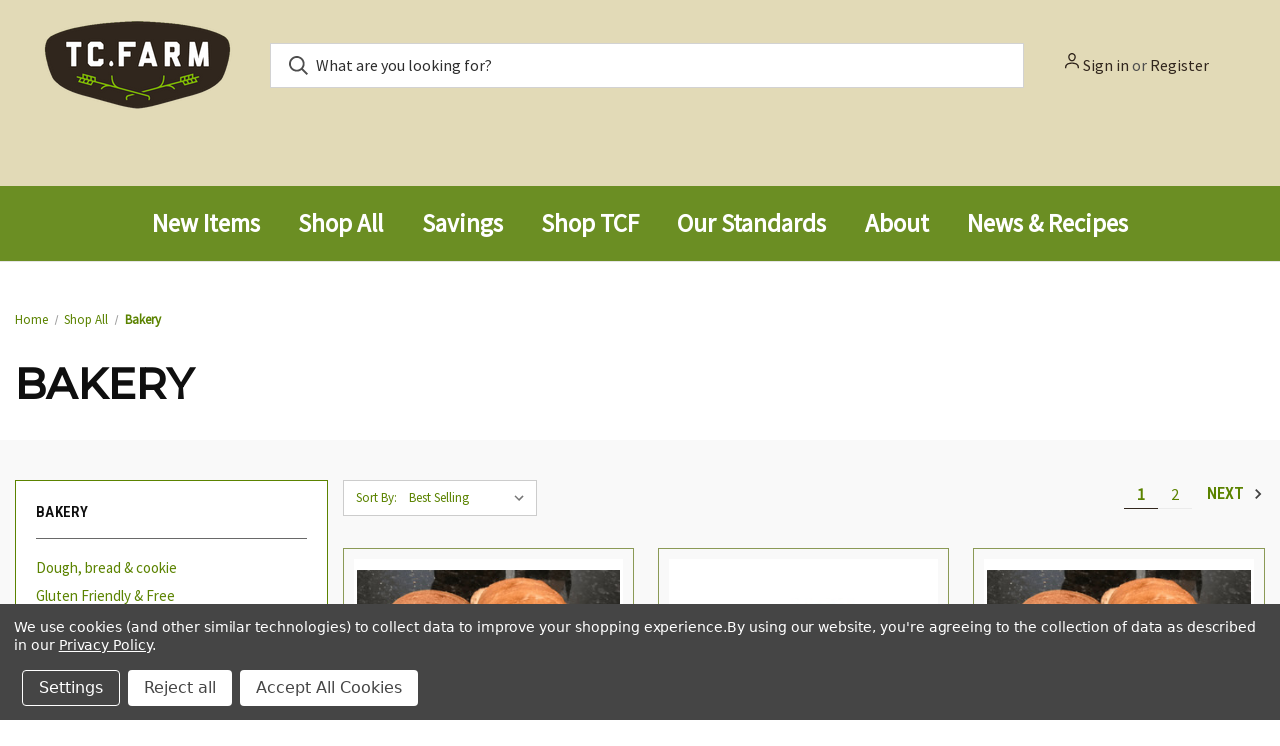

--- FILE ---
content_type: text/javascript
request_url: https://tcfarm-store-front-app-bucket-staging.s3.amazonaws.com/dist/assets/tc-app.js
body_size: 555816
content:
(function(){"use strict";try{if(typeof document<"u"){var t=document.createElement("style");t.appendChild(document.createTextNode(`.container{width:100%}@media (min-width: 640px){.container{max-width:640px}}@media (min-width: 768px){.container{max-width:768px}}@media (min-width: 1024px){.container{max-width:1024px}}@media (min-width: 1280px){.container{max-width:1280px}}@media (min-width: 1536px){.container{max-width:1536px}}.sr-only{position:absolute;width:1px;height:1px;padding:0;margin:-1px;overflow:hidden;clip:rect(0,0,0,0);white-space:nowrap;border-width:0}.pointer-events-none{pointer-events:none}.fixed{position:fixed}.absolute{position:absolute}.relative{position:relative}.inset-0{top:0;right:0;bottom:0;left:0}.-top-\\[40px\\]{top:-40px}.right-0{right:0}.right-2{right:.5rem}.top-2{top:.5rem}.z-50{z-index:50}.col-span-12{grid-column:span 12 / span 12}.col-span-4{grid-column:span 4 / span 4}.col-span-5{grid-column:span 5 / span 5}.col-span-6{grid-column:span 6 / span 6}.clear-both{clear:both}.m-0{margin:0}.mx-auto{margin-left:auto;margin-right:auto}.my-2{margin-top:.5rem;margin-bottom:.5rem}.my-6{margin-top:1.5rem;margin-bottom:1.5rem}.-mt-2{margin-top:-.5rem}.mb-0{margin-bottom:0}.mb-1{margin-bottom:.25rem}.mb-2{margin-bottom:.5rem}.mb-4{margin-bottom:1rem}.mb-6{margin-bottom:1.5rem}.mb-\\[100px\\]{margin-bottom:100px}.ml-2{margin-left:.5rem}.mr-1{margin-right:.25rem}.mr-2{margin-right:.5rem}.mr-4{margin-right:1rem}.mt-0{margin-top:0}.mt-1{margin-top:.25rem}.mt-2{margin-top:.5rem}.mt-4{margin-top:1rem}.mt-5{margin-top:1.25rem}.mt-6{margin-top:1.5rem}.mt-8{margin-top:2rem}.mt-auto{margin-top:auto}.block{display:block}.inline-block{display:inline-block}.flex{display:flex}.inline-flex{display:inline-flex}.grid{display:grid}.hidden{display:none}.\\!h-\\[30px\\]{height:30px!important}.h-0\\.5{height:.125rem}.h-10{height:2.5rem}.h-12{height:3rem}.h-4{height:1rem}.h-5{height:1.25rem}.h-6{height:1.5rem}.h-8{height:2rem}.h-auto{height:auto}.w-10{width:2.5rem}.w-12{width:3rem}.w-16{width:4rem}.w-4{width:1rem}.w-5{width:1.25rem}.w-6{width:1.5rem}.w-8{width:2rem}.w-full{width:100%}.max-w-2xl{max-width:42rem}.max-w-5xl{max-width:64rem}.max-w-max{max-width:-moz-max-content;max-width:max-content}.max-w-md{max-width:28rem}.flex-1{flex:1 1 0%}.grow{flex-grow:1}@keyframes spin{to{transform:rotate(360deg)}}.animate-spin{animation:spin 1s linear infinite}.list-disc{list-style-type:disc}.grid-cols-1{grid-template-columns:repeat(1,minmax(0,1fr))}.grid-cols-12{grid-template-columns:repeat(12,minmax(0,1fr))}.flex-row{flex-direction:row}.flex-col{flex-direction:column}.flex-wrap{flex-wrap:wrap}.items-end{align-items:flex-end}.items-center{align-items:center}.justify-start{justify-content:flex-start}.justify-end{justify-content:flex-end}.justify-center{justify-content:center}.justify-between{justify-content:space-between}.justify-around{justify-content:space-around}.gap-1{gap:.25rem}.gap-2{gap:.5rem}.gap-4{gap:1rem}.gap-6{gap:1.5rem}.overflow-hidden{overflow:hidden}.overflow-y-auto{overflow-y:auto}.rounded{border-radius:.25rem}.rounded-2xl{border-radius:1rem}.rounded-lg{border-radius:.5rem}.rounded-b{border-bottom-right-radius:.25rem;border-bottom-left-radius:.25rem}.border{border-width:1px}.border-0{border-width:0px}.border-4{border-width:4px}.border-y{border-top-width:1px;border-bottom-width:1px}.border-l{border-left-width:1px}.border-l-4{border-left-width:4px}.border-r{border-right-width:1px}.border-t-4{border-top-width:4px}.border-solid{border-style:solid}.\\!border-gray-600{--tw-border-opacity: 1 !important;border-color:rgb(75 85 99 / var(--tw-border-opacity, 1))!important}.border-amber-300{--tw-border-opacity: 1;border-color:rgb(252 211 77 / var(--tw-border-opacity, 1))}.border-emerald-500{--tw-border-opacity: 1;border-color:rgb(16 185 129 / var(--tw-border-opacity, 1))}.border-gray-200{--tw-border-opacity: 1;border-color:rgb(229 231 235 / var(--tw-border-opacity, 1))}.border-gray-400{--tw-border-opacity: 1;border-color:rgb(156 163 175 / var(--tw-border-opacity, 1))}.border-gray-600{--tw-border-opacity: 1;border-color:rgb(75 85 99 / var(--tw-border-opacity, 1))}.border-green-500{--tw-border-opacity: 1;border-color:rgb(34 197 94 / var(--tw-border-opacity, 1))}.border-green-600{--tw-border-opacity: 1;border-color:rgb(22 163 74 / var(--tw-border-opacity, 1))}.border-green-700{--tw-border-opacity: 1;border-color:rgb(21 128 61 / var(--tw-border-opacity, 1))}.border-red-700{--tw-border-opacity: 1;border-color:rgb(185 28 28 / var(--tw-border-opacity, 1))}.border-yellow-500{--tw-border-opacity: 1;border-color:rgb(234 179 8 / var(--tw-border-opacity, 1))}.\\!bg-blue-600{--tw-bg-opacity: 1 !important;background-color:rgb(37 99 235 / var(--tw-bg-opacity, 1))!important}.\\!bg-green-700{--tw-bg-opacity: 1 !important;background-color:rgb(21 128 61 / var(--tw-bg-opacity, 1))!important}.\\!bg-red-600{--tw-bg-opacity: 1 !important;background-color:rgb(220 38 38 / var(--tw-bg-opacity, 1))!important}.\\!bg-yellow-600{--tw-bg-opacity: 1 !important;background-color:rgb(202 138 4 / var(--tw-bg-opacity, 1))!important}.bg-amber-50{--tw-bg-opacity: 1;background-color:rgb(255 251 235 / var(--tw-bg-opacity, 1))}.bg-black{--tw-bg-opacity: 1;background-color:rgb(0 0 0 / var(--tw-bg-opacity, 1))}.bg-emerald-100{--tw-bg-opacity: 1;background-color:rgb(209 250 229 / var(--tw-bg-opacity, 1))}.bg-gray-100{--tw-bg-opacity: 1;background-color:rgb(243 244 246 / var(--tw-bg-opacity, 1))}.bg-gray-200{--tw-bg-opacity: 1;background-color:rgb(229 231 235 / var(--tw-bg-opacity, 1))}.bg-gray-300{--tw-bg-opacity: 1;background-color:rgb(209 213 219 / var(--tw-bg-opacity, 1))}.bg-gray-400{--tw-bg-opacity: 1;background-color:rgb(156 163 175 / var(--tw-bg-opacity, 1))}.bg-gray-50{--tw-bg-opacity: 1;background-color:rgb(249 250 251 / var(--tw-bg-opacity, 1))}.bg-green-100{--tw-bg-opacity: 1;background-color:rgb(220 252 231 / var(--tw-bg-opacity, 1))}.bg-green-50{--tw-bg-opacity: 1;background-color:rgb(240 253 244 / var(--tw-bg-opacity, 1))}.bg-green-600{--tw-bg-opacity: 1;background-color:rgb(22 163 74 / var(--tw-bg-opacity, 1))}.bg-green-700{--tw-bg-opacity: 1;background-color:rgb(21 128 61 / var(--tw-bg-opacity, 1))}.bg-red-50{--tw-bg-opacity: 1;background-color:rgb(254 242 242 / var(--tw-bg-opacity, 1))}.bg-red-600{--tw-bg-opacity: 1;background-color:rgb(220 38 38 / var(--tw-bg-opacity, 1))}.bg-white{--tw-bg-opacity: 1;background-color:rgb(255 255 255 / var(--tw-bg-opacity, 1))}.bg-yellow-100{--tw-bg-opacity: 1;background-color:rgb(254 249 195 / var(--tw-bg-opacity, 1))}.bg-yellow-600{--tw-bg-opacity: 1;background-color:rgb(202 138 4 / var(--tw-bg-opacity, 1))}.bg-opacity-50{--tw-bg-opacity: .5}.\\!bg-none{background-image:none!important}.fill-current{fill:currentColor}.fill-none{fill:none}.stroke-gray-700{stroke:#374151}.object-contain{-o-object-fit:contain;object-fit:contain}.object-cover{-o-object-fit:cover;object-fit:cover}.\\!p-0{padding:0!important}.p-1{padding:.25rem}.p-2{padding:.5rem}.p-4{padding:1rem}.p-6{padding:1.5rem}.p-8{padding:2rem}.p-\\[6px\\]{padding:6px}.px-2{padding-left:.5rem;padding-right:.5rem}.px-4{padding-left:1rem;padding-right:1rem}.py-1{padding-top:.25rem;padding-bottom:.25rem}.py-1\\.5{padding-top:.375rem;padding-bottom:.375rem}.py-2{padding-top:.5rem;padding-bottom:.5rem}.py-3{padding-top:.75rem;padding-bottom:.75rem}.pl-2{padding-left:.5rem}.pl-5{padding-left:1.25rem}.text-left{text-align:left}.text-center{text-align:center}.text-right{text-align:right}.text-2xl{font-size:1.5rem;line-height:2rem}.text-3xl{font-size:1.875rem;line-height:2.25rem}.text-base{font-size:1rem;line-height:1.5rem}.text-lg{font-size:1.125rem;line-height:1.75rem}.text-sm{font-size:.875rem;line-height:1.25rem}.text-xl{font-size:1.25rem;line-height:1.75rem}.text-xs{font-size:.75rem;line-height:1rem}.font-bold{font-weight:700}.font-medium{font-weight:500}.font-semibold{font-weight:600}.capitalize{text-transform:capitalize}.leading-none{line-height:1}.\\!text-gray-600{--tw-text-opacity: 1 !important;color:rgb(75 85 99 / var(--tw-text-opacity, 1))!important}.text-amber-600{--tw-text-opacity: 1;color:rgb(217 119 6 / var(--tw-text-opacity, 1))}.text-blue-600{--tw-text-opacity: 1;color:rgb(37 99 235 / var(--tw-text-opacity, 1))}.text-emerald-500{--tw-text-opacity: 1;color:rgb(16 185 129 / var(--tw-text-opacity, 1))}.text-emerald-900{--tw-text-opacity: 1;color:rgb(6 78 59 / var(--tw-text-opacity, 1))}.text-gray-300{--tw-text-opacity: 1;color:rgb(209 213 219 / var(--tw-text-opacity, 1))}.text-gray-500{--tw-text-opacity: 1;color:rgb(107 114 128 / var(--tw-text-opacity, 1))}.text-gray-600{--tw-text-opacity: 1;color:rgb(75 85 99 / var(--tw-text-opacity, 1))}.text-gray-700{--tw-text-opacity: 1;color:rgb(55 65 81 / var(--tw-text-opacity, 1))}.text-gray-800{--tw-text-opacity: 1;color:rgb(31 41 55 / var(--tw-text-opacity, 1))}.text-gray-900{--tw-text-opacity: 1;color:rgb(17 24 39 / var(--tw-text-opacity, 1))}.text-green-600{--tw-text-opacity: 1;color:rgb(22 163 74 / var(--tw-text-opacity, 1))}.text-green-700{--tw-text-opacity: 1;color:rgb(21 128 61 / var(--tw-text-opacity, 1))}.text-orange-600{--tw-text-opacity: 1;color:rgb(234 88 12 / var(--tw-text-opacity, 1))}.text-red-600{--tw-text-opacity: 1;color:rgb(220 38 38 / var(--tw-text-opacity, 1))}.text-red-700{--tw-text-opacity: 1;color:rgb(185 28 28 / var(--tw-text-opacity, 1))}.text-red-900{--tw-text-opacity: 1;color:rgb(127 29 29 / var(--tw-text-opacity, 1))}.text-white{--tw-text-opacity: 1;color:rgb(255 255 255 / var(--tw-text-opacity, 1))}.text-yellow-700{--tw-text-opacity: 1;color:rgb(161 98 7 / var(--tw-text-opacity, 1))}.underline{text-decoration-line:underline}.line-through{text-decoration-line:line-through}.opacity-70{opacity:.7}.shadow-lg{--tw-shadow: 0 10px 15px -3px rgb(0 0 0 / .1), 0 4px 6px -4px rgb(0 0 0 / .1);--tw-shadow-colored: 0 10px 15px -3px var(--tw-shadow-color), 0 4px 6px -4px var(--tw-shadow-color);box-shadow:var(--tw-ring-offset-shadow, 0 0 #0000),var(--tw-ring-shadow, 0 0 #0000),var(--tw-shadow)}.shadow-md{--tw-shadow: 0 4px 6px -1px rgb(0 0 0 / .1), 0 2px 4px -2px rgb(0 0 0 / .1);--tw-shadow-colored: 0 4px 6px -1px var(--tw-shadow-color), 0 2px 4px -2px var(--tw-shadow-color);box-shadow:var(--tw-ring-offset-shadow, 0 0 #0000),var(--tw-ring-shadow, 0 0 #0000),var(--tw-shadow)}.shadow-sm{--tw-shadow: 0 1px 2px 0 rgb(0 0 0 / .05);--tw-shadow-colored: 0 1px 2px 0 var(--tw-shadow-color);box-shadow:var(--tw-ring-offset-shadow, 0 0 #0000),var(--tw-ring-shadow, 0 0 #0000),var(--tw-shadow)}.filter{filter:var(--tw-blur) var(--tw-brightness) var(--tw-contrast) var(--tw-grayscale) var(--tw-hue-rotate) var(--tw-invert) var(--tw-saturate) var(--tw-sepia) var(--tw-drop-shadow)}.transition-all{transition-property:all;transition-timing-function:cubic-bezier(.4,0,.2,1);transition-duration:.15s}.duration-300{transition-duration:.3s}@keyframes spin{0%{transform:translateY(-50%) rotate(0)}to{transform:translateY(-50%) rotate(360deg)}}@keyframes tailwind-spin{0%{transform:rotate(0)}to{transform:rotate(360deg)}}.animate-spin{animation:tailwind-spin 1s linear infinite!important}.navUser-item.navUser-item--cart{display:none}[href*=order_status],li a:has([href*=order_status]),.navPage-subMenu-list .navPage-subMenu-item:has([href*="action=order_status"]){display:none}.navUser-action .icon.delivery-icon{margin-right:5px;top:4px;position:relative}.navUser--mobile{z-index:9999}@media (min-width: 800px){.navUser--mobile{display:none}}.navUser--mobile .navUser-item{display:block}.navUser--mobile .navUser-section{margin:0}.navUser--mobile{position:absolute;top:34px;right:10px}.navUser--mobile .icon{height:24px;width:24px}.react-aria-Tabs{display:flex;color:var(--text-color)}.react-aria-Tabs[data-orientation=horizontal]{flex-direction:column}.react-aria-TabList{display:flex}.react-aria-Tab{padding:10px 25px;cursor:default;outline:none;position:relative;color:#1f2937;background-color:#f3f4f6;transition:color .2s;border-color:transparent;forced-color-adjust:none;font-weight:700}.react-aria-Tab:first-child{border-top-left-radius:50px;border-bottom-left-radius:50px}.react-aria-Tab:last-child{border-top-right-radius:50px;border-bottom-right-radius:50px}.react-aria-Tab[data-selected]{color:#fff;background-color:#3b82f6}.react-aria-Tab[data-disabled]{color:#9ca3af}.react-aria-Tab[data-disabled][data-selected]{border-color:#9ca3af}.react-aria-Tab[data-focus-visible]:after{content:"";position:absolute;top:4px;right:4px;bottom:4px;left:4px;border-radius:4px;border:2px solid #3b82f6}.react-aria-TabPanel{margin-top:4px;padding:10px;border-radius:4px;outline:none}.react-aria-TabPanel[data-focus-visible]{outline:2px solid #3b82f6}.navUser-section.navUser-section--alt .navUser-item--mobile-search{display:none}.navUser-section.navUser-section--alt .navUser-item--mobile-search.mobile-search-show{display:block}.navUser-section.navUser-section--alt .navUser-item--mobile-search.mobile-search-show svg{fill:none!important}@media only screen and (max-width: 800px){.navUser .navUser-section,.navUser-item{margin:0 5px}}.quickSearchResults .plp-bulk-pricing,.quickSearchResults .badge-flag-side{display:none}.quickSearchResults .form-plp-increment-container{display:flex;justify-content:center;align-items:center;gap:10px}.quickSearchResults .form-plp-increment-container button{top:0}.quickSearchResults .form-plp-increment-container button,.quickSearchResults .form-plp-increment-container input{height:35px;display:flex;align-items:center;justify-content:center;padding-left:10px;padding-right:10px}.quickSearchResults .form-plp-increment-container input{text-align:center}.hover\\:bg-gray-100:hover{--tw-bg-opacity: 1;background-color:rgb(243 244 246 / var(--tw-bg-opacity, 1))}.hover\\:bg-gray-200:hover{--tw-bg-opacity: 1;background-color:rgb(229 231 235 / var(--tw-bg-opacity, 1))}.hover\\:bg-gray-50:hover{--tw-bg-opacity: 1;background-color:rgb(249 250 251 / var(--tw-bg-opacity, 1))}.hover\\:bg-green-700:hover{--tw-bg-opacity: 1;background-color:rgb(21 128 61 / var(--tw-bg-opacity, 1))}.hover\\:bg-green-900:hover{--tw-bg-opacity: 1;background-color:rgb(20 83 45 / var(--tw-bg-opacity, 1))}.hover\\:bg-red-700:hover{--tw-bg-opacity: 1;background-color:rgb(185 28 28 / var(--tw-bg-opacity, 1))}.hover\\:bg-yellow-700:hover{--tw-bg-opacity: 1;background-color:rgb(161 98 7 / var(--tw-bg-opacity, 1))}.hover\\:text-gray-700:hover{--tw-text-opacity: 1;color:rgb(55 65 81 / var(--tw-text-opacity, 1))}.hover\\:text-gray-900:hover{--tw-text-opacity: 1;color:rgb(17 24 39 / var(--tw-text-opacity, 1))}.hover\\:text-green-800:hover{--tw-text-opacity: 1;color:rgb(22 101 52 / var(--tw-text-opacity, 1))}.hover\\:text-white:hover{--tw-text-opacity: 1;color:rgb(255 255 255 / var(--tw-text-opacity, 1))}.hover\\:no-underline:hover{text-decoration-line:none}.focus\\:border-gray-900:focus{--tw-border-opacity: 1;border-color:rgb(17 24 39 / var(--tw-border-opacity, 1))}.focus\\:bg-gray-200:focus{--tw-bg-opacity: 1;background-color:rgb(229 231 235 / var(--tw-bg-opacity, 1))}.focus\\:bg-green-700:focus{--tw-bg-opacity: 1;background-color:rgb(21 128 61 / var(--tw-bg-opacity, 1))}.focus\\:bg-green-900:focus{--tw-bg-opacity: 1;background-color:rgb(20 83 45 / var(--tw-bg-opacity, 1))}.focus\\:bg-red-700:focus{--tw-bg-opacity: 1;background-color:rgb(185 28 28 / var(--tw-bg-opacity, 1))}.focus\\:bg-yellow-700:focus{--tw-bg-opacity: 1;background-color:rgb(161 98 7 / var(--tw-bg-opacity, 1))}.focus\\:text-gray-900:focus{--tw-text-opacity: 1;color:rgb(17 24 39 / var(--tw-text-opacity, 1))}.focus\\:text-white:focus{--tw-text-opacity: 1;color:rgb(255 255 255 / var(--tw-text-opacity, 1))}.focus\\:no-underline:focus{text-decoration-line:none}.focus\\:outline-none:focus{outline:2px solid transparent;outline-offset:2px}.disabled\\:cursor-not-allowed:disabled{cursor:not-allowed}.disabled\\:bg-gray-100:disabled{--tw-bg-opacity: 1;background-color:rgb(243 244 246 / var(--tw-bg-opacity, 1))}.disabled\\:opacity-50:disabled{opacity:.5}@media (min-width: 640px){.sm\\:flex-row{flex-direction:row}.sm\\:leading-6{line-height:1.5rem}}@media (min-width: 768px){.md\\:max-w-md{max-width:28rem}.md\\:grid-cols-2{grid-template-columns:repeat(2,minmax(0,1fr))}.md\\:flex-row{flex-direction:row}.md\\:items-center{align-items:center}.md\\:justify-start{justify-content:flex-start}.md\\:justify-end{justify-content:flex-end}.md\\:justify-between{justify-content:space-between}.md\\:text-right{text-align:right}}@media (min-width: 1024px){.lg\\:col-span-2{grid-column:span 2 / span 2}.lg\\:col-span-3{grid-column:span 3 / span 3}.lg\\:col-span-6{grid-column:span 6 / span 6}.lg\\:my-0{margin-top:0;margin-bottom:0}.lg\\:-mt-16{margin-top:-4rem}.lg\\:mr-6{margin-right:1.5rem}.lg\\:flex{display:flex}.lg\\:w-1\\/2{width:50%}.lg\\:w-1\\/5{width:20%}.lg\\:w-4\\/5{width:80%}.lg\\:max-w-40{max-width:10rem}.lg\\:grid-cols-2{grid-template-columns:repeat(2,minmax(0,1fr))}.lg\\:flex-row{flex-direction:row}.lg\\:items-center{align-items:center}.lg\\:justify-start{justify-content:flex-start}.lg\\:justify-end{justify-content:flex-end}.lg\\:justify-between{justify-content:space-between}.lg\\:gap-4{gap:1rem}.lg\\:gap-8{gap:2rem}.lg\\:text-right{text-align:right}.lg\\:text-xl{font-size:1.25rem;line-height:1.75rem}}@media (min-width: 1280px){.xl\\:ml-auto{margin-left:auto}}@media (prefers-color-scheme: dark){.dark\\:bg-gray-700\\/75{background-color:#374151bf}}/*!
* Toastify js 1.12.0
* https://github.com/apvarun/toastify-js
* @license MIT licensed
*
* Copyright (C) 2018 Varun A P
*/.toastify{padding:12px 20px;color:#fff;display:inline-block;box-shadow:0 3px 6px -1px #0000001f,0 10px 36px -4px #4d60e84d;background:linear-gradient(135deg,#73a5ff,#5477f5);position:fixed;opacity:0;transition:all .4s cubic-bezier(.215,.61,.355,1);border-radius:2px;cursor:pointer;text-decoration:none;max-width:calc(50% - 20px);z-index:2147483647}.toastify.on{opacity:1}.toast-close{background:transparent;border:0;color:#fff;cursor:pointer;font-family:inherit;font-size:1em;opacity:.4;padding:0 5px}.toastify-right{right:15px}.toastify-left{left:15px}.toastify-top{top:-150px}.toastify-bottom{bottom:-150px}.toastify-rounded{border-radius:25px}.toastify-avatar{width:1.5em;height:1.5em;margin:-7px 5px;border-radius:2px}.toastify-center{margin-left:auto;margin-right:auto;left:0;right:0;max-width:fit-content;max-width:-moz-fit-content}@media only screen and (max-width: 360px){.toastify-right,.toastify-left{margin-left:auto;margin-right:auto;left:0;right:0;max-width:-moz-fit-content;max-width:fit-content}}.react-aria-ModalOverlay{position:fixed;top:0;left:0;width:100vw;height:var(--visual-viewport-height);background:#00000080;display:flex;align-items:center;justify-content:center;z-index:9000}.react-aria-ModalOverlay[data-entering]{animation:modal-fade .2s}.react-aria-ModalOverlay[data-exiting]{animation:modal-fade .15s reverse ease-in}.react-aria-Modal{background:#fff;color:inherit;border:1px solid lightgray;outline:none;margin:0 24px}.react-aria-Modal[data-entering]{animation:modal-zoom .3s cubic-bezier(.175,.885,.32,1.275)}.react-aria-Modal .react-aria-TextField{margin-bottom:8px}@keyframes modal-fade{0%{opacity:0}to{opacity:1}}@keyframes modal-zoom{0%{transform:scale(.8)}to{transform:scale(1)}}@keyframes mymodal-blur{0%{background:#2d000000;-webkit-backdrop-filter:blur(0);backdrop-filter:blur(0)}to{background:#2d00004d;-webkit-backdrop-filter:blur(10px);backdrop-filter:blur(10px)}}@keyframes mymodal-slide{0%{transform:translate(100%)}to{transform:translate(0)}}.react-aria-Dialog{outline:none;padding:24px;max-height:inherit;box-sizing:border-box;overflow:auto}.react-aria-Dialog .react-aria-Heading[slot=title]{line-height:1em;margin-top:0}.card:hover .card-figcaption{display:none!important}.card .card-figure{border:none}.card .card-title{font-weight:700;width:100%}.card .card-title,.card .card-text{text-align:center;display:flex;justify-content:center}.card{padding:10px 10px 0;border:1px solid #8b9a56}.card .card-body{position:relative}.card .card-body>div{width:100%}.card .card-body>div:first-child{display:flex;flex-direction:column;justify-content:center;align-items:center;text-align:center}.card .card-body>div:last-child{margin-bottom:10px}.card:hover .card-figure{border-bottom:1px solid #8b9a56}.card-text.brand-name{text-align:left;font-size:12px;margin-bottom:.25rem;padding:0 5px;text-decoration:underline}.product-card-out-of-stock{width:100%;text-align:center;font-weight:700;color:#dc2626}.product-card-add-to-delivery{width:100%;margin-top:0}.product-card-add-to-delivery .react-aria-Tabs{width:100%;font-size:16px}.product-card-add-to-delivery .react-aria-Tab{padding:5px 15px}.product-card-add-to-delivery .react-aria-TabList,.product-card-add-to-delivery .react-aria-TabPanel{justify-content:center}.product-card-add-to-delivery .form-field{display:flex;justify-content:center;margin-bottom:0}.product-card-add-to-delivery .form-field .form-input--incrementTotal,.product-card-add-to-delivery .form-field .form-increment .button{height:35px;margin-bottom:0}.form-plp-increment-container{display:grid;grid-template-columns:1fr 2fr 1fr}.form-plp-increment-container input{width:100%}@media (max-width: 1024px){.productGrid .product{flex:0 1 50%!important;width:50%!important;max-width:50%!important}}@media (max-width: 551px){.productGrid .product{flex:0 1 100%!important;width:100%!important;max-width:100%!important}}.plp-one-time-delivery{display:flex;flex-direction:column;justify-content:center;align-items:center}.plp-one-time-delivery__text{font-size:14px;font-weight:600;text-align:center;margin-top:0;margin-bottom:0}.plp-one-time-delivery__subscribe{color:#3b82f6;text-decoration:underline;transition:all .3s}.plp-one-time-delivery__subscribe:hover{color:#1e3a8a}.badge-flag-side{top:2rem;background-color:#15803d}.badge-flag-side--no-top{top:0}.card:hover .badge-flag-side{background-color:#14532d}.plp-bulk-pricing-header{border-bottom:1px solid #d1d5db}.plp-bulk-pricing-content>div:nth-child(2n){text-align:right}.plp-bulk-pricing-content>div:nth-child(odd){text-align:left}.react-aria-Calendar{width:-moz-fit-content;width:fit-content;max-width:100%}.react-aria-Calendar header{display:flex;align-items:center;margin:0 4px .5rem}.react-aria-Calendar header .react-aria-Heading{flex:1;margin:0;text-align:center;font-size:1.375rem}.react-aria-Calendar .react-aria-Button{width:2rem;height:2rem;padding:0}.react-aria-Calendar .react-aria-CalendarCell{width:2rem;line-height:2rem;text-align:center;border-radius:6px;cursor:pointer;outline:none;margin:1px;forced-color-adjust:none;font-weight:700}.react-aria-Calendar .react-aria-CalendarCell:hover:not([data-unavailable]),.react-aria-Calendar .react-aria-CalendarCell:focus:not([data-unavailable]){background:#4496f6}.react-aria-Calendar .react-aria-CalendarCell[data-outside-month]{display:none}.react-aria-Calendar .react-aria-CalendarCell[data-pressed]{background:#000}.react-aria-Calendar .react-aria-CalendarCell[data-selected]{background:#4496f6;color:#fff}.react-aria-Calendar .react-aria-CalendarCell[data-unavailable]{cursor:not-allowed;color:#d3d3d3;text-decoration:line-through}.react-aria-Tooltip{box-shadow:0 8px 20px #0000001a;border-radius:4px;background:#333;color:#fff;forced-color-adjust:none;outline:none;padding:4px 6px;max-width:150px;text-align:center;transform:translateZ(0)}.react-aria-Tooltip[data-placement=top]{margin-bottom:8px;--origin: translateY(4px)}.react-aria-Tooltip[data-placement=bottom]{margin-top:8px;--origin: translateY(-4px)}.react-aria-Tooltip[data-placement=bottom] .react-aria-OverlayArrow svg{transform:rotate(180deg)}.react-aria-Tooltip[data-placement=right]{margin-left:8px;--origin: translateX(-4px)}.react-aria-Tooltip[data-placement=right] .react-aria-OverlayArrow svg{transform:rotate(90deg)}.react-aria-Tooltip[data-placement=left]{margin-right:8px;--origin: translateX(4px)}.react-aria-Tooltip[data-placement=left] .react-aria-OverlayArrow svg{transform:rotate(-90deg)}.react-aria-Tooltip .react-aria-OverlayArrow svg{display:block;fill:#000}.react-aria-Tooltip[data-entering]{animation:slide .2s}.react-aria-Tooltip[data-exiting]{animation:slide .2s reverse ease-in}@keyframes slide{0%{transform:var(--origin);opacity:0}to{transform:translateY(0);opacity:1}}.react-aria-RangeCalendar{width:-moz-fit-content;width:fit-content;max-width:100%;color:var(--text-color)}.react-aria-RangeCalendar header{display:flex;align-items:center;margin:0 4px .5rem}.react-aria-RangeCalendar header .react-aria-Heading{flex:1;margin:0;text-align:center;font-size:1.375rem}.react-aria-RangeCalendar .react-aria-Button{width:2rem;height:2rem;padding:0}.react-aria-RangeCalendar table{border-collapse:collapse}.react-aria-RangeCalendar table td{padding:2px 0}.react-aria-RangeCalendar .react-aria-CalendarCell{width:2.286rem;line-height:2.286rem;text-align:center;border-radius:6px;cursor:default;outline:none;forced-color-adjust:none}.react-aria-RangeCalendar .react-aria-CalendarCell[data-outside-month]{display:none}.react-aria-RangeCalendar .react-aria-CalendarCell[data-pressed]{background:#9ca3af}.react-aria-RangeCalendar .react-aria-CalendarCell[data-focus-visible]{outline:2px solid #3b82f6;outline-offset:-2px}.react-aria-RangeCalendar .react-aria-CalendarCell[data-selected]{background:#3b82f6;color:#fff;border-radius:0}.react-aria-RangeCalendar .react-aria-CalendarCell[data-selected][data-focus-visible]{outline-color:#e5e7eb;outline-offset:-3px}.react-aria-RangeCalendar .react-aria-CalendarCell[data-selection-start]{border-top-left-radius:6px;border-bottom-left-radius:6px}.react-aria-RangeCalendar .react-aria-CalendarCell[data-selection-end]{border-top-right-radius:6px;border-bottom-right-radius:6px}`)),document.head.appendChild(t)}}catch(r){console.error("vite-plugin-css-injected-by-js",r)}})();
var ju=(e,t,n)=>{if(!t.has(e))throw TypeError("Cannot "+n)};var S=(e,t,n)=>(ju(e,t,"read from private field"),n?n.call(e):t.get(e)),W=(e,t,n)=>{if(t.has(e))throw TypeError("Cannot add the same private member more than once");t instanceof WeakSet?t.add(e):t.set(e,n)},z=(e,t,n,r)=>(ju(e,t,"write to private field"),r?r.call(e,n):t.set(e,n),n);var mo=(e,t,n,r)=>({set _(i){z(e,t,i,n)},get _(){return S(e,t,r)}}),G=(e,t,n)=>(ju(e,t,"access private method"),n);(function(){const t=document.createElement("link").relList;if(t&&t.supports&&t.supports("modulepreload"))return;for(const i of document.querySelectorAll('link[rel="modulepreload"]'))r(i);new MutationObserver(i=>{for(const s of i)if(s.type==="childList")for(const a of s.addedNodes)a.tagName==="LINK"&&a.rel==="modulepreload"&&r(a)}).observe(document,{childList:!0,subtree:!0});function n(i){const s={};return i.integrity&&(s.integrity=i.integrity),i.referrerPolicy&&(s.referrerPolicy=i.referrerPolicy),i.crossOrigin==="use-credentials"?s.credentials="include":i.crossOrigin==="anonymous"?s.credentials="omit":s.credentials="same-origin",s}function r(i){if(i.ep)return;i.ep=!0;const s=n(i);fetch(i.href,s)}})();const J={appRoots:{theme:{themeHeaderNavigation:".navPages-container .navPages-mainNav",footerWebPagesList:"[data-section-type='footer-webPages'] .footer-info-list"},userNavDeliveryLink:{listElement:"nav.navUser ul",listItemClassName:"navUser-item",link:"/deliveries",linkText:"Deliveries",linkIcon:`<i class="icon delivery-icon" aria-hidden="true">
                    <svg><use xlink:href="#icon-cart" /></svg>
                </i>`},deliveriesPage:{pageId:"deliveries-page"},subscriptionsPage:{pageId:"subscriptions-page"},membershipPage:{pageId:"manage-membership"},createAccountPage:{formSelector:'form[action="/login.php?action=save_new_account"]',messages:{loading:"Checking delivery availability...",unavailable:"Local delivery is unavailable in your area. Sign up for updates and create an account for updates on future delivery areas.",available:"Congrats! Local delivery is available to this address!"}},address:{formSelector:"form[data-address-form]"},pdp:{addToCartButtons:".add-to-cart-buttons",customFields:{container:"#accordion--custom-fields",itemName:".productView-info-name"}},plp:{productGrid:".productGrid",productCard:".productGrid .product",productCardFigure:".productGrid .product .card-figure",productCardBody:".card-body",productPriceWithoutTax:".price.price--withoutTax",productQuantity:".form-input--incrementTotal",productCardTitle:".card-title",productCardText:".card-text",producdCardBrand:".card-text.brand-name",productCardLink:".card-title a",addToCartButton:'[data-event-type="product-click"]'},quickview:{addToCartButtons:"#modal .add-to-cart-buttons"},cart:{cartHeaderLink:".navUser-item.navUser-item--cart"},account:{accountNavSelector:".navBar--account",accountNavSelectorList:".navBar--account .navBar-section",accountMobileNavSelectorList:"#navPages-account .navPage-subMenu-list"},accountAddressBook:{addressListSelector:"ul.addressList li.address .panel--address",addressTitleSelector:".address-title",addessFormSelector:".panel.panel--address form"},utilityNav:{selector:".navUser-wrap"},categoryRegion:{selector:'[data-content-region="category_below_header"]'}}};var Nx=typeof globalThis<"u"?globalThis:typeof window<"u"?window:typeof global<"u"?global:typeof self<"u"?self:{};function eu(e){return e&&e.__esModule&&Object.prototype.hasOwnProperty.call(e,"default")?e.default:e}var Hg={exports:{}},tu={},Vg={exports:{}},Z={};/**
 * @license React
 * react.production.min.js
 *
 * Copyright (c) Facebook, Inc. and its affiliates.
 *
 * This source code is licensed under the MIT license found in the
 * LICENSE file in the root directory of this source tree.
 */var eo=Symbol.for("react.element"),Rx=Symbol.for("react.portal"),jx=Symbol.for("react.fragment"),Mx=Symbol.for("react.strict_mode"),Fx=Symbol.for("react.profiler"),Ax=Symbol.for("react.provider"),Ox=Symbol.for("react.context"),Ix=Symbol.for("react.forward_ref"),Lx=Symbol.for("react.suspense"),Bx=Symbol.for("react.memo"),Kx=Symbol.for("react.lazy"),Wh=Symbol.iterator;function _x(e){return e===null||typeof e!="object"?null:(e=Wh&&e[Wh]||e["@@iterator"],typeof e=="function"?e:null)}var Wg={isMounted:function(){return!1},enqueueForceUpdate:function(){},enqueueReplaceState:function(){},enqueueSetState:function(){}},Qg=Object.assign,Yg={};function ys(e,t,n){this.props=e,this.context=t,this.refs=Yg,this.updater=n||Wg}ys.prototype.isReactComponent={};ys.prototype.setState=function(e,t){if(typeof e!="object"&&typeof e!="function"&&e!=null)throw Error("setState(...): takes an object of state variables to update or a function which returns an object of state variables.");this.updater.enqueueSetState(this,e,t,"setState")};ys.prototype.forceUpdate=function(e){this.updater.enqueueForceUpdate(this,e,"forceUpdate")};function Gg(){}Gg.prototype=ys.prototype;function pf(e,t,n){this.props=e,this.context=t,this.refs=Yg,this.updater=n||Wg}var mf=pf.prototype=new Gg;mf.constructor=pf;Qg(mf,ys.prototype);mf.isPureReactComponent=!0;var Qh=Array.isArray,Jg=Object.prototype.hasOwnProperty,gf={current:null},Zg={key:!0,ref:!0,__self:!0,__source:!0};function Xg(e,t,n){var r,i={},s=null,a=null;if(t!=null)for(r in t.ref!==void 0&&(a=t.ref),t.key!==void 0&&(s=""+t.key),t)Jg.call(t,r)&&!Zg.hasOwnProperty(r)&&(i[r]=t[r]);var o=arguments.length-2;if(o===1)i.children=n;else if(1<o){for(var l=Array(o),c=0;c<o;c++)l[c]=arguments[c+2];i.children=l}if(e&&e.defaultProps)for(r in o=e.defaultProps,o)i[r]===void 0&&(i[r]=o[r]);return{$$typeof:eo,type:e,key:s,ref:a,props:i,_owner:gf.current}}function Ux(e,t){return{$$typeof:eo,type:e.type,key:t,ref:e.ref,props:e.props,_owner:e._owner}}function yf(e){return typeof e=="object"&&e!==null&&e.$$typeof===eo}function zx(e){var t={"=":"=0",":":"=2"};return"$"+e.replace(/[=:]/g,function(n){return t[n]})}var Yh=/\/+/g;function Mu(e,t){return typeof e=="object"&&e!==null&&e.key!=null?zx(""+e.key):t.toString(36)}function Ho(e,t,n,r,i){var s=typeof e;(s==="undefined"||s==="boolean")&&(e=null);var a=!1;if(e===null)a=!0;else switch(s){case"string":case"number":a=!0;break;case"object":switch(e.$$typeof){case eo:case Rx:a=!0}}if(a)return a=e,i=i(a),e=r===""?"."+Mu(a,0):r,Qh(i)?(n="",e!=null&&(n=e.replace(Yh,"$&/")+"/"),Ho(i,t,n,"",function(c){return c})):i!=null&&(yf(i)&&(i=Ux(i,n+(!i.key||a&&a.key===i.key?"":(""+i.key).replace(Yh,"$&/")+"/")+e)),t.push(i)),1;if(a=0,r=r===""?".":r+":",Qh(e))for(var o=0;o<e.length;o++){s=e[o];var l=r+Mu(s,o);a+=Ho(s,t,n,l,i)}else if(l=_x(e),typeof l=="function")for(e=l.call(e),o=0;!(s=e.next()).done;)s=s.value,l=r+Mu(s,o++),a+=Ho(s,t,n,l,i);else if(s==="object")throw t=String(e),Error("Objects are not valid as a React child (found: "+(t==="[object Object]"?"object with keys {"+Object.keys(e).join(", ")+"}":t)+"). If you meant to render a collection of children, use an array instead.");return a}function go(e,t,n){if(e==null)return e;var r=[],i=0;return Ho(e,r,"","",function(s){return t.call(n,s,i++)}),r}function qx(e){if(e._status===-1){var t=e._result;t=t(),t.then(function(n){(e._status===0||e._status===-1)&&(e._status=1,e._result=n)},function(n){(e._status===0||e._status===-1)&&(e._status=2,e._result=n)}),e._status===-1&&(e._status=0,e._result=t)}if(e._status===1)return e._result.default;throw e._result}var it={current:null},Vo={transition:null},Hx={ReactCurrentDispatcher:it,ReactCurrentBatchConfig:Vo,ReactCurrentOwner:gf};function ey(){throw Error("act(...) is not supported in production builds of React.")}Z.Children={map:go,forEach:function(e,t,n){go(e,function(){t.apply(this,arguments)},n)},count:function(e){var t=0;return go(e,function(){t++}),t},toArray:function(e){return go(e,function(t){return t})||[]},only:function(e){if(!yf(e))throw Error("React.Children.only expected to receive a single React element child.");return e}};Z.Component=ys;Z.Fragment=jx;Z.Profiler=Fx;Z.PureComponent=pf;Z.StrictMode=Mx;Z.Suspense=Lx;Z.__SECRET_INTERNALS_DO_NOT_USE_OR_YOU_WILL_BE_FIRED=Hx;Z.act=ey;Z.cloneElement=function(e,t,n){if(e==null)throw Error("React.cloneElement(...): The argument must be a React element, but you passed "+e+".");var r=Qg({},e.props),i=e.key,s=e.ref,a=e._owner;if(t!=null){if(t.ref!==void 0&&(s=t.ref,a=gf.current),t.key!==void 0&&(i=""+t.key),e.type&&e.type.defaultProps)var o=e.type.defaultProps;for(l in t)Jg.call(t,l)&&!Zg.hasOwnProperty(l)&&(r[l]=t[l]===void 0&&o!==void 0?o[l]:t[l])}var l=arguments.length-2;if(l===1)r.children=n;else if(1<l){o=Array(l);for(var c=0;c<l;c++)o[c]=arguments[c+2];r.children=o}return{$$typeof:eo,type:e.type,key:i,ref:s,props:r,_owner:a}};Z.createContext=function(e){return e={$$typeof:Ox,_currentValue:e,_currentValue2:e,_threadCount:0,Provider:null,Consumer:null,_defaultValue:null,_globalName:null},e.Provider={$$typeof:Ax,_context:e},e.Consumer=e};Z.createElement=Xg;Z.createFactory=function(e){var t=Xg.bind(null,e);return t.type=e,t};Z.createRef=function(){return{current:null}};Z.forwardRef=function(e){return{$$typeof:Ix,render:e}};Z.isValidElement=yf;Z.lazy=function(e){return{$$typeof:Kx,_payload:{_status:-1,_result:e},_init:qx}};Z.memo=function(e,t){return{$$typeof:Bx,type:e,compare:t===void 0?null:t}};Z.startTransition=function(e){var t=Vo.transition;Vo.transition={};try{e()}finally{Vo.transition=t}};Z.unstable_act=ey;Z.useCallback=function(e,t){return it.current.useCallback(e,t)};Z.useContext=function(e){return it.current.useContext(e)};Z.useDebugValue=function(){};Z.useDeferredValue=function(e){return it.current.useDeferredValue(e)};Z.useEffect=function(e,t){return it.current.useEffect(e,t)};Z.useId=function(){return it.current.useId()};Z.useImperativeHandle=function(e,t,n){return it.current.useImperativeHandle(e,t,n)};Z.useInsertionEffect=function(e,t){return it.current.useInsertionEffect(e,t)};Z.useLayoutEffect=function(e,t){return it.current.useLayoutEffect(e,t)};Z.useMemo=function(e,t){return it.current.useMemo(e,t)};Z.useReducer=function(e,t,n){return it.current.useReducer(e,t,n)};Z.useRef=function(e){return it.current.useRef(e)};Z.useState=function(e){return it.current.useState(e)};Z.useSyncExternalStore=function(e,t,n){return it.current.useSyncExternalStore(e,t,n)};Z.useTransition=function(){return it.current.useTransition()};Z.version="18.3.1";Vg.exports=Z;var m=Vg.exports;const N=eu(m);/**
 * @license React
 * react-jsx-runtime.production.min.js
 *
 * Copyright (c) Facebook, Inc. and its affiliates.
 *
 * This source code is licensed under the MIT license found in the
 * LICENSE file in the root directory of this source tree.
 */var Vx=m,Wx=Symbol.for("react.element"),Qx=Symbol.for("react.fragment"),Yx=Object.prototype.hasOwnProperty,Gx=Vx.__SECRET_INTERNALS_DO_NOT_USE_OR_YOU_WILL_BE_FIRED.ReactCurrentOwner,Jx={key:!0,ref:!0,__self:!0,__source:!0};function ty(e,t,n){var r,i={},s=null,a=null;n!==void 0&&(s=""+n),t.key!==void 0&&(s=""+t.key),t.ref!==void 0&&(a=t.ref);for(r in t)Yx.call(t,r)&&!Jx.hasOwnProperty(r)&&(i[r]=t[r]);if(e&&e.defaultProps)for(r in t=e.defaultProps,t)i[r]===void 0&&(i[r]=t[r]);return{$$typeof:Wx,type:e,key:s,ref:a,props:i,_owner:Gx.current}}tu.Fragment=Qx;tu.jsx=ty;tu.jsxs=ty;Hg.exports=tu;var u=Hg.exports,Ot={},ny={exports:{}},St={},ry={exports:{}},iy={};/**
 * @license React
 * scheduler.production.min.js
 *
 * Copyright (c) Facebook, Inc. and its affiliates.
 *
 * This source code is licensed under the MIT license found in the
 * LICENSE file in the root directory of this source tree.
 */(function(e){function t(A,K){var T=A.length;A.push(K);e:for(;0<T;){var V=T-1>>>1,Q=A[V];if(0<i(Q,K))A[V]=K,A[T]=Q,T=V;else break e}}function n(A){return A.length===0?null:A[0]}function r(A){if(A.length===0)return null;var K=A[0],T=A.pop();if(T!==K){A[0]=T;e:for(var V=0,Q=A.length,we=Q>>>1;V<we;){var Ae=2*(V+1)-1,Ce=A[Ae],ot=Ae+1,wr=A[ot];if(0>i(Ce,T))ot<Q&&0>i(wr,Ce)?(A[V]=wr,A[ot]=T,V=ot):(A[V]=Ce,A[Ae]=T,V=Ae);else if(ot<Q&&0>i(wr,T))A[V]=wr,A[ot]=T,V=ot;else break e}}return K}function i(A,K){var T=A.sortIndex-K.sortIndex;return T!==0?T:A.id-K.id}if(typeof performance=="object"&&typeof performance.now=="function"){var s=performance;e.unstable_now=function(){return s.now()}}else{var a=Date,o=a.now();e.unstable_now=function(){return a.now()-o}}var l=[],c=[],d=1,f=null,h=3,p=!1,x=!1,$=!1,D=typeof setTimeout=="function"?setTimeout:null,v=typeof clearTimeout=="function"?clearTimeout:null,g=typeof setImmediate<"u"?setImmediate:null;typeof navigator<"u"&&navigator.scheduling!==void 0&&navigator.scheduling.isInputPending!==void 0&&navigator.scheduling.isInputPending.bind(navigator.scheduling);function y(A){for(var K=n(c);K!==null;){if(K.callback===null)r(c);else if(K.startTime<=A)r(c),K.sortIndex=K.expirationTime,t(l,K);else break;K=n(c)}}function w(A){if($=!1,y(A),!x)if(n(l)!==null)x=!0,_(C);else{var K=n(c);K!==null&&M(w,K.startTime-A)}}function C(A,K){x=!1,$&&($=!1,v(b),b=-1),p=!0;var T=h;try{for(y(K),f=n(l);f!==null&&(!(f.expirationTime>K)||A&&!P());){var V=f.callback;if(typeof V=="function"){f.callback=null,h=f.priorityLevel;var Q=V(f.expirationTime<=K);K=e.unstable_now(),typeof Q=="function"?f.callback=Q:f===n(l)&&r(l),y(K)}else r(l);f=n(l)}if(f!==null)var we=!0;else{var Ae=n(c);Ae!==null&&M(w,Ae.startTime-K),we=!1}return we}finally{f=null,h=T,p=!1}}var j=!1,O=null,b=-1,F=5,k=-1;function P(){return!(e.unstable_now()-k<F)}function L(){if(O!==null){var A=e.unstable_now();k=A;var K=!0;try{K=O(!0,A)}finally{K?R():(j=!1,O=null)}}else j=!1}var R;if(typeof g=="function")R=function(){g(L)};else if(typeof MessageChannel<"u"){var E=new MessageChannel,I=E.port2;E.port1.onmessage=L,R=function(){I.postMessage(null)}}else R=function(){D(L,0)};function _(A){O=A,j||(j=!0,R())}function M(A,K){b=D(function(){A(e.unstable_now())},K)}e.unstable_IdlePriority=5,e.unstable_ImmediatePriority=1,e.unstable_LowPriority=4,e.unstable_NormalPriority=3,e.unstable_Profiling=null,e.unstable_UserBlockingPriority=2,e.unstable_cancelCallback=function(A){A.callback=null},e.unstable_continueExecution=function(){x||p||(x=!0,_(C))},e.unstable_forceFrameRate=function(A){0>A||125<A?console.error("forceFrameRate takes a positive int between 0 and 125, forcing frame rates higher than 125 fps is not supported"):F=0<A?Math.floor(1e3/A):5},e.unstable_getCurrentPriorityLevel=function(){return h},e.unstable_getFirstCallbackNode=function(){return n(l)},e.unstable_next=function(A){switch(h){case 1:case 2:case 3:var K=3;break;default:K=h}var T=h;h=K;try{return A()}finally{h=T}},e.unstable_pauseExecution=function(){},e.unstable_requestPaint=function(){},e.unstable_runWithPriority=function(A,K){switch(A){case 1:case 2:case 3:case 4:case 5:break;default:A=3}var T=h;h=A;try{return K()}finally{h=T}},e.unstable_scheduleCallback=function(A,K,T){var V=e.unstable_now();switch(typeof T=="object"&&T!==null?(T=T.delay,T=typeof T=="number"&&0<T?V+T:V):T=V,A){case 1:var Q=-1;break;case 2:Q=250;break;case 5:Q=1073741823;break;case 4:Q=1e4;break;default:Q=5e3}return Q=T+Q,A={id:d++,callback:K,priorityLevel:A,startTime:T,expirationTime:Q,sortIndex:-1},T>V?(A.sortIndex=T,t(c,A),n(l)===null&&A===n(c)&&($?(v(b),b=-1):$=!0,M(w,T-V))):(A.sortIndex=Q,t(l,A),x||p||(x=!0,_(C))),A},e.unstable_shouldYield=P,e.unstable_wrapCallback=function(A){var K=h;return function(){var T=h;h=K;try{return A.apply(this,arguments)}finally{h=T}}}})(iy);ry.exports=iy;var Zx=ry.exports;/**
 * @license React
 * react-dom.production.min.js
 *
 * Copyright (c) Facebook, Inc. and its affiliates.
 *
 * This source code is licensed under the MIT license found in the
 * LICENSE file in the root directory of this source tree.
 */var Xx=m,$t=Zx;function B(e){for(var t="https://reactjs.org/docs/error-decoder.html?invariant="+e,n=1;n<arguments.length;n++)t+="&args[]="+encodeURIComponent(arguments[n]);return"Minified React error #"+e+"; visit "+t+" for the full message or use the non-minified dev environment for full errors and additional helpful warnings."}var sy=new Set,da={};function ii(e,t){ns(e,t),ns(e+"Capture",t)}function ns(e,t){for(da[e]=t,e=0;e<t.length;e++)sy.add(t[e])}var Tn=!(typeof window>"u"||typeof window.document>"u"||typeof window.document.createElement>"u"),Nc=Object.prototype.hasOwnProperty,e4=/^[:A-Z_a-z\u00C0-\u00D6\u00D8-\u00F6\u00F8-\u02FF\u0370-\u037D\u037F-\u1FFF\u200C-\u200D\u2070-\u218F\u2C00-\u2FEF\u3001-\uD7FF\uF900-\uFDCF\uFDF0-\uFFFD][:A-Z_a-z\u00C0-\u00D6\u00D8-\u00F6\u00F8-\u02FF\u0370-\u037D\u037F-\u1FFF\u200C-\u200D\u2070-\u218F\u2C00-\u2FEF\u3001-\uD7FF\uF900-\uFDCF\uFDF0-\uFFFD\-.0-9\u00B7\u0300-\u036F\u203F-\u2040]*$/,Gh={},Jh={};function t4(e){return Nc.call(Jh,e)?!0:Nc.call(Gh,e)?!1:e4.test(e)?Jh[e]=!0:(Gh[e]=!0,!1)}function n4(e,t,n,r){if(n!==null&&n.type===0)return!1;switch(typeof t){case"function":case"symbol":return!0;case"boolean":return r?!1:n!==null?!n.acceptsBooleans:(e=e.toLowerCase().slice(0,5),e!=="data-"&&e!=="aria-");default:return!1}}function r4(e,t,n,r){if(t===null||typeof t>"u"||n4(e,t,n,r))return!0;if(r)return!1;if(n!==null)switch(n.type){case 3:return!t;case 4:return t===!1;case 5:return isNaN(t);case 6:return isNaN(t)||1>t}return!1}function st(e,t,n,r,i,s,a){this.acceptsBooleans=t===2||t===3||t===4,this.attributeName=r,this.attributeNamespace=i,this.mustUseProperty=n,this.propertyName=e,this.type=t,this.sanitizeURL=s,this.removeEmptyString=a}var ze={};"children dangerouslySetInnerHTML defaultValue defaultChecked innerHTML suppressContentEditableWarning suppressHydrationWarning style".split(" ").forEach(function(e){ze[e]=new st(e,0,!1,e,null,!1,!1)});[["acceptCharset","accept-charset"],["className","class"],["htmlFor","for"],["httpEquiv","http-equiv"]].forEach(function(e){var t=e[0];ze[t]=new st(t,1,!1,e[1],null,!1,!1)});["contentEditable","draggable","spellCheck","value"].forEach(function(e){ze[e]=new st(e,2,!1,e.toLowerCase(),null,!1,!1)});["autoReverse","externalResourcesRequired","focusable","preserveAlpha"].forEach(function(e){ze[e]=new st(e,2,!1,e,null,!1,!1)});"allowFullScreen async autoFocus autoPlay controls default defer disabled disablePictureInPicture disableRemotePlayback formNoValidate hidden loop noModule noValidate open playsInline readOnly required reversed scoped seamless itemScope".split(" ").forEach(function(e){ze[e]=new st(e,3,!1,e.toLowerCase(),null,!1,!1)});["checked","multiple","muted","selected"].forEach(function(e){ze[e]=new st(e,3,!0,e,null,!1,!1)});["capture","download"].forEach(function(e){ze[e]=new st(e,4,!1,e,null,!1,!1)});["cols","rows","size","span"].forEach(function(e){ze[e]=new st(e,6,!1,e,null,!1,!1)});["rowSpan","start"].forEach(function(e){ze[e]=new st(e,5,!1,e.toLowerCase(),null,!1,!1)});var vf=/[\-:]([a-z])/g;function bf(e){return e[1].toUpperCase()}"accent-height alignment-baseline arabic-form baseline-shift cap-height clip-path clip-rule color-interpolation color-interpolation-filters color-profile color-rendering dominant-baseline enable-background fill-opacity fill-rule flood-color flood-opacity font-family font-size font-size-adjust font-stretch font-style font-variant font-weight glyph-name glyph-orientation-horizontal glyph-orientation-vertical horiz-adv-x horiz-origin-x image-rendering letter-spacing lighting-color marker-end marker-mid marker-start overline-position overline-thickness paint-order panose-1 pointer-events rendering-intent shape-rendering stop-color stop-opacity strikethrough-position strikethrough-thickness stroke-dasharray stroke-dashoffset stroke-linecap stroke-linejoin stroke-miterlimit stroke-opacity stroke-width text-anchor text-decoration text-rendering underline-position underline-thickness unicode-bidi unicode-range units-per-em v-alphabetic v-hanging v-ideographic v-mathematical vector-effect vert-adv-y vert-origin-x vert-origin-y word-spacing writing-mode xmlns:xlink x-height".split(" ").forEach(function(e){var t=e.replace(vf,bf);ze[t]=new st(t,1,!1,e,null,!1,!1)});"xlink:actuate xlink:arcrole xlink:role xlink:show xlink:title xlink:type".split(" ").forEach(function(e){var t=e.replace(vf,bf);ze[t]=new st(t,1,!1,e,"http://www.w3.org/1999/xlink",!1,!1)});["xml:base","xml:lang","xml:space"].forEach(function(e){var t=e.replace(vf,bf);ze[t]=new st(t,1,!1,e,"http://www.w3.org/XML/1998/namespace",!1,!1)});["tabIndex","crossOrigin"].forEach(function(e){ze[e]=new st(e,1,!1,e.toLowerCase(),null,!1,!1)});ze.xlinkHref=new st("xlinkHref",1,!1,"xlink:href","http://www.w3.org/1999/xlink",!0,!1);["src","href","action","formAction"].forEach(function(e){ze[e]=new st(e,1,!1,e.toLowerCase(),null,!0,!0)});function xf(e,t,n,r){var i=ze.hasOwnProperty(t)?ze[t]:null;(i!==null?i.type!==0:r||!(2<t.length)||t[0]!=="o"&&t[0]!=="O"||t[1]!=="n"&&t[1]!=="N")&&(r4(t,n,i,r)&&(n=null),r||i===null?t4(t)&&(n===null?e.removeAttribute(t):e.setAttribute(t,""+n)):i.mustUseProperty?e[i.propertyName]=n===null?i.type===3?!1:"":n:(t=i.attributeName,r=i.attributeNamespace,n===null?e.removeAttribute(t):(i=i.type,n=i===3||i===4&&n===!0?"":""+n,r?e.setAttributeNS(r,t,n):e.setAttribute(t,n))))}var Mn=Xx.__SECRET_INTERNALS_DO_NOT_USE_OR_YOU_WILL_BE_FIRED,yo=Symbol.for("react.element"),mi=Symbol.for("react.portal"),gi=Symbol.for("react.fragment"),$f=Symbol.for("react.strict_mode"),Rc=Symbol.for("react.profiler"),ay=Symbol.for("react.provider"),oy=Symbol.for("react.context"),wf=Symbol.for("react.forward_ref"),jc=Symbol.for("react.suspense"),Mc=Symbol.for("react.suspense_list"),Sf=Symbol.for("react.memo"),Un=Symbol.for("react.lazy"),ly=Symbol.for("react.offscreen"),Zh=Symbol.iterator;function Ts(e){return e===null||typeof e!="object"?null:(e=Zh&&e[Zh]||e["@@iterator"],typeof e=="function"?e:null)}var ve=Object.assign,Fu;function qs(e){if(Fu===void 0)try{throw Error()}catch(n){var t=n.stack.trim().match(/\n( *(at )?)/);Fu=t&&t[1]||""}return`
`+Fu+e}var Au=!1;function Ou(e,t){if(!e||Au)return"";Au=!0;var n=Error.prepareStackTrace;Error.prepareStackTrace=void 0;try{if(t)if(t=function(){throw Error()},Object.defineProperty(t.prototype,"props",{set:function(){throw Error()}}),typeof Reflect=="object"&&Reflect.construct){try{Reflect.construct(t,[])}catch(c){var r=c}Reflect.construct(e,[],t)}else{try{t.call()}catch(c){r=c}e.call(t.prototype)}else{try{throw Error()}catch(c){r=c}e()}}catch(c){if(c&&r&&typeof c.stack=="string"){for(var i=c.stack.split(`
`),s=r.stack.split(`
`),a=i.length-1,o=s.length-1;1<=a&&0<=o&&i[a]!==s[o];)o--;for(;1<=a&&0<=o;a--,o--)if(i[a]!==s[o]){if(a!==1||o!==1)do if(a--,o--,0>o||i[a]!==s[o]){var l=`
`+i[a].replace(" at new "," at ");return e.displayName&&l.includes("<anonymous>")&&(l=l.replace("<anonymous>",e.displayName)),l}while(1<=a&&0<=o);break}}}finally{Au=!1,Error.prepareStackTrace=n}return(e=e?e.displayName||e.name:"")?qs(e):""}function i4(e){switch(e.tag){case 5:return qs(e.type);case 16:return qs("Lazy");case 13:return qs("Suspense");case 19:return qs("SuspenseList");case 0:case 2:case 15:return e=Ou(e.type,!1),e;case 11:return e=Ou(e.type.render,!1),e;case 1:return e=Ou(e.type,!0),e;default:return""}}function Fc(e){if(e==null)return null;if(typeof e=="function")return e.displayName||e.name||null;if(typeof e=="string")return e;switch(e){case gi:return"Fragment";case mi:return"Portal";case Rc:return"Profiler";case $f:return"StrictMode";case jc:return"Suspense";case Mc:return"SuspenseList"}if(typeof e=="object")switch(e.$$typeof){case oy:return(e.displayName||"Context")+".Consumer";case ay:return(e._context.displayName||"Context")+".Provider";case wf:var t=e.render;return e=e.displayName,e||(e=t.displayName||t.name||"",e=e!==""?"ForwardRef("+e+")":"ForwardRef"),e;case Sf:return t=e.displayName||null,t!==null?t:Fc(e.type)||"Memo";case Un:t=e._payload,e=e._init;try{return Fc(e(t))}catch{}}return null}function s4(e){var t=e.type;switch(e.tag){case 24:return"Cache";case 9:return(t.displayName||"Context")+".Consumer";case 10:return(t._context.displayName||"Context")+".Provider";case 18:return"DehydratedFragment";case 11:return e=t.render,e=e.displayName||e.name||"",t.displayName||(e!==""?"ForwardRef("+e+")":"ForwardRef");case 7:return"Fragment";case 5:return t;case 4:return"Portal";case 3:return"Root";case 6:return"Text";case 16:return Fc(t);case 8:return t===$f?"StrictMode":"Mode";case 22:return"Offscreen";case 12:return"Profiler";case 21:return"Scope";case 13:return"Suspense";case 19:return"SuspenseList";case 25:return"TracingMarker";case 1:case 0:case 17:case 2:case 14:case 15:if(typeof t=="function")return t.displayName||t.name||null;if(typeof t=="string")return t}return null}function hr(e){switch(typeof e){case"boolean":case"number":case"string":case"undefined":return e;case"object":return e;default:return""}}function uy(e){var t=e.type;return(e=e.nodeName)&&e.toLowerCase()==="input"&&(t==="checkbox"||t==="radio")}function a4(e){var t=uy(e)?"checked":"value",n=Object.getOwnPropertyDescriptor(e.constructor.prototype,t),r=""+e[t];if(!e.hasOwnProperty(t)&&typeof n<"u"&&typeof n.get=="function"&&typeof n.set=="function"){var i=n.get,s=n.set;return Object.defineProperty(e,t,{configurable:!0,get:function(){return i.call(this)},set:function(a){r=""+a,s.call(this,a)}}),Object.defineProperty(e,t,{enumerable:n.enumerable}),{getValue:function(){return r},setValue:function(a){r=""+a},stopTracking:function(){e._valueTracker=null,delete e[t]}}}}function vo(e){e._valueTracker||(e._valueTracker=a4(e))}function cy(e){if(!e)return!1;var t=e._valueTracker;if(!t)return!0;var n=t.getValue(),r="";return e&&(r=uy(e)?e.checked?"true":"false":e.value),e=r,e!==n?(t.setValue(e),!0):!1}function ul(e){if(e=e||(typeof document<"u"?document:void 0),typeof e>"u")return null;try{return e.activeElement||e.body}catch{return e.body}}function Ac(e,t){var n=t.checked;return ve({},t,{defaultChecked:void 0,defaultValue:void 0,value:void 0,checked:n??e._wrapperState.initialChecked})}function Xh(e,t){var n=t.defaultValue==null?"":t.defaultValue,r=t.checked!=null?t.checked:t.defaultChecked;n=hr(t.value!=null?t.value:n),e._wrapperState={initialChecked:r,initialValue:n,controlled:t.type==="checkbox"||t.type==="radio"?t.checked!=null:t.value!=null}}function dy(e,t){t=t.checked,t!=null&&xf(e,"checked",t,!1)}function Oc(e,t){dy(e,t);var n=hr(t.value),r=t.type;if(n!=null)r==="number"?(n===0&&e.value===""||e.value!=n)&&(e.value=""+n):e.value!==""+n&&(e.value=""+n);else if(r==="submit"||r==="reset"){e.removeAttribute("value");return}t.hasOwnProperty("value")?Ic(e,t.type,n):t.hasOwnProperty("defaultValue")&&Ic(e,t.type,hr(t.defaultValue)),t.checked==null&&t.defaultChecked!=null&&(e.defaultChecked=!!t.defaultChecked)}function ep(e,t,n){if(t.hasOwnProperty("value")||t.hasOwnProperty("defaultValue")){var r=t.type;if(!(r!=="submit"&&r!=="reset"||t.value!==void 0&&t.value!==null))return;t=""+e._wrapperState.initialValue,n||t===e.value||(e.value=t),e.defaultValue=t}n=e.name,n!==""&&(e.name=""),e.defaultChecked=!!e._wrapperState.initialChecked,n!==""&&(e.name=n)}function Ic(e,t,n){(t!=="number"||ul(e.ownerDocument)!==e)&&(n==null?e.defaultValue=""+e._wrapperState.initialValue:e.defaultValue!==""+n&&(e.defaultValue=""+n))}var Hs=Array.isArray;function Ni(e,t,n,r){if(e=e.options,t){t={};for(var i=0;i<n.length;i++)t["$"+n[i]]=!0;for(n=0;n<e.length;n++)i=t.hasOwnProperty("$"+e[n].value),e[n].selected!==i&&(e[n].selected=i),i&&r&&(e[n].defaultSelected=!0)}else{for(n=""+hr(n),t=null,i=0;i<e.length;i++){if(e[i].value===n){e[i].selected=!0,r&&(e[i].defaultSelected=!0);return}t!==null||e[i].disabled||(t=e[i])}t!==null&&(t.selected=!0)}}function Lc(e,t){if(t.dangerouslySetInnerHTML!=null)throw Error(B(91));return ve({},t,{value:void 0,defaultValue:void 0,children:""+e._wrapperState.initialValue})}function tp(e,t){var n=t.value;if(n==null){if(n=t.children,t=t.defaultValue,n!=null){if(t!=null)throw Error(B(92));if(Hs(n)){if(1<n.length)throw Error(B(93));n=n[0]}t=n}t==null&&(t=""),n=t}e._wrapperState={initialValue:hr(n)}}function fy(e,t){var n=hr(t.value),r=hr(t.defaultValue);n!=null&&(n=""+n,n!==e.value&&(e.value=n),t.defaultValue==null&&e.defaultValue!==n&&(e.defaultValue=n)),r!=null&&(e.defaultValue=""+r)}function np(e){var t=e.textContent;t===e._wrapperState.initialValue&&t!==""&&t!==null&&(e.value=t)}function hy(e){switch(e){case"svg":return"http://www.w3.org/2000/svg";case"math":return"http://www.w3.org/1998/Math/MathML";default:return"http://www.w3.org/1999/xhtml"}}function Bc(e,t){return e==null||e==="http://www.w3.org/1999/xhtml"?hy(t):e==="http://www.w3.org/2000/svg"&&t==="foreignObject"?"http://www.w3.org/1999/xhtml":e}var bo,py=function(e){return typeof MSApp<"u"&&MSApp.execUnsafeLocalFunction?function(t,n,r,i){MSApp.execUnsafeLocalFunction(function(){return e(t,n,r,i)})}:e}(function(e,t){if(e.namespaceURI!=="http://www.w3.org/2000/svg"||"innerHTML"in e)e.innerHTML=t;else{for(bo=bo||document.createElement("div"),bo.innerHTML="<svg>"+t.valueOf().toString()+"</svg>",t=bo.firstChild;e.firstChild;)e.removeChild(e.firstChild);for(;t.firstChild;)e.appendChild(t.firstChild)}});function fa(e,t){if(t){var n=e.firstChild;if(n&&n===e.lastChild&&n.nodeType===3){n.nodeValue=t;return}}e.textContent=t}var Zs={animationIterationCount:!0,aspectRatio:!0,borderImageOutset:!0,borderImageSlice:!0,borderImageWidth:!0,boxFlex:!0,boxFlexGroup:!0,boxOrdinalGroup:!0,columnCount:!0,columns:!0,flex:!0,flexGrow:!0,flexPositive:!0,flexShrink:!0,flexNegative:!0,flexOrder:!0,gridArea:!0,gridRow:!0,gridRowEnd:!0,gridRowSpan:!0,gridRowStart:!0,gridColumn:!0,gridColumnEnd:!0,gridColumnSpan:!0,gridColumnStart:!0,fontWeight:!0,lineClamp:!0,lineHeight:!0,opacity:!0,order:!0,orphans:!0,tabSize:!0,widows:!0,zIndex:!0,zoom:!0,fillOpacity:!0,floodOpacity:!0,stopOpacity:!0,strokeDasharray:!0,strokeDashoffset:!0,strokeMiterlimit:!0,strokeOpacity:!0,strokeWidth:!0},o4=["Webkit","ms","Moz","O"];Object.keys(Zs).forEach(function(e){o4.forEach(function(t){t=t+e.charAt(0).toUpperCase()+e.substring(1),Zs[t]=Zs[e]})});function my(e,t,n){return t==null||typeof t=="boolean"||t===""?"":n||typeof t!="number"||t===0||Zs.hasOwnProperty(e)&&Zs[e]?(""+t).trim():t+"px"}function gy(e,t){e=e.style;for(var n in t)if(t.hasOwnProperty(n)){var r=n.indexOf("--")===0,i=my(n,t[n],r);n==="float"&&(n="cssFloat"),r?e.setProperty(n,i):e[n]=i}}var l4=ve({menuitem:!0},{area:!0,base:!0,br:!0,col:!0,embed:!0,hr:!0,img:!0,input:!0,keygen:!0,link:!0,meta:!0,param:!0,source:!0,track:!0,wbr:!0});function Kc(e,t){if(t){if(l4[e]&&(t.children!=null||t.dangerouslySetInnerHTML!=null))throw Error(B(137,e));if(t.dangerouslySetInnerHTML!=null){if(t.children!=null)throw Error(B(60));if(typeof t.dangerouslySetInnerHTML!="object"||!("__html"in t.dangerouslySetInnerHTML))throw Error(B(61))}if(t.style!=null&&typeof t.style!="object")throw Error(B(62))}}function _c(e,t){if(e.indexOf("-")===-1)return typeof t.is=="string";switch(e){case"annotation-xml":case"color-profile":case"font-face":case"font-face-src":case"font-face-uri":case"font-face-format":case"font-face-name":case"missing-glyph":return!1;default:return!0}}var Uc=null;function Df(e){return e=e.target||e.srcElement||window,e.correspondingUseElement&&(e=e.correspondingUseElement),e.nodeType===3?e.parentNode:e}var zc=null,Ri=null,ji=null;function rp(e){if(e=ro(e)){if(typeof zc!="function")throw Error(B(280));var t=e.stateNode;t&&(t=au(t),zc(e.stateNode,e.type,t))}}function yy(e){Ri?ji?ji.push(e):ji=[e]:Ri=e}function vy(){if(Ri){var e=Ri,t=ji;if(ji=Ri=null,rp(e),t)for(e=0;e<t.length;e++)rp(t[e])}}function by(e,t){return e(t)}function xy(){}var Iu=!1;function $y(e,t,n){if(Iu)return e(t,n);Iu=!0;try{return by(e,t,n)}finally{Iu=!1,(Ri!==null||ji!==null)&&(xy(),vy())}}function ha(e,t){var n=e.stateNode;if(n===null)return null;var r=au(n);if(r===null)return null;n=r[t];e:switch(t){case"onClick":case"onClickCapture":case"onDoubleClick":case"onDoubleClickCapture":case"onMouseDown":case"onMouseDownCapture":case"onMouseMove":case"onMouseMoveCapture":case"onMouseUp":case"onMouseUpCapture":case"onMouseEnter":(r=!r.disabled)||(e=e.type,r=!(e==="button"||e==="input"||e==="select"||e==="textarea")),e=!r;break e;default:e=!1}if(e)return null;if(n&&typeof n!="function")throw Error(B(231,t,typeof n));return n}var qc=!1;if(Tn)try{var Ns={};Object.defineProperty(Ns,"passive",{get:function(){qc=!0}}),window.addEventListener("test",Ns,Ns),window.removeEventListener("test",Ns,Ns)}catch{qc=!1}function u4(e,t,n,r,i,s,a,o,l){var c=Array.prototype.slice.call(arguments,3);try{t.apply(n,c)}catch(d){this.onError(d)}}var Xs=!1,cl=null,dl=!1,Hc=null,c4={onError:function(e){Xs=!0,cl=e}};function d4(e,t,n,r,i,s,a,o,l){Xs=!1,cl=null,u4.apply(c4,arguments)}function f4(e,t,n,r,i,s,a,o,l){if(d4.apply(this,arguments),Xs){if(Xs){var c=cl;Xs=!1,cl=null}else throw Error(B(198));dl||(dl=!0,Hc=c)}}function si(e){var t=e,n=e;if(e.alternate)for(;t.return;)t=t.return;else{e=t;do t=e,t.flags&4098&&(n=t.return),e=t.return;while(e)}return t.tag===3?n:null}function wy(e){if(e.tag===13){var t=e.memoizedState;if(t===null&&(e=e.alternate,e!==null&&(t=e.memoizedState)),t!==null)return t.dehydrated}return null}function ip(e){if(si(e)!==e)throw Error(B(188))}function h4(e){var t=e.alternate;if(!t){if(t=si(e),t===null)throw Error(B(188));return t!==e?null:e}for(var n=e,r=t;;){var i=n.return;if(i===null)break;var s=i.alternate;if(s===null){if(r=i.return,r!==null){n=r;continue}break}if(i.child===s.child){for(s=i.child;s;){if(s===n)return ip(i),e;if(s===r)return ip(i),t;s=s.sibling}throw Error(B(188))}if(n.return!==r.return)n=i,r=s;else{for(var a=!1,o=i.child;o;){if(o===n){a=!0,n=i,r=s;break}if(o===r){a=!0,r=i,n=s;break}o=o.sibling}if(!a){for(o=s.child;o;){if(o===n){a=!0,n=s,r=i;break}if(o===r){a=!0,r=s,n=i;break}o=o.sibling}if(!a)throw Error(B(189))}}if(n.alternate!==r)throw Error(B(190))}if(n.tag!==3)throw Error(B(188));return n.stateNode.current===n?e:t}function Sy(e){return e=h4(e),e!==null?Dy(e):null}function Dy(e){if(e.tag===5||e.tag===6)return e;for(e=e.child;e!==null;){var t=Dy(e);if(t!==null)return t;e=e.sibling}return null}var Cy=$t.unstable_scheduleCallback,sp=$t.unstable_cancelCallback,p4=$t.unstable_shouldYield,m4=$t.unstable_requestPaint,De=$t.unstable_now,g4=$t.unstable_getCurrentPriorityLevel,Cf=$t.unstable_ImmediatePriority,Ey=$t.unstable_UserBlockingPriority,fl=$t.unstable_NormalPriority,y4=$t.unstable_LowPriority,Py=$t.unstable_IdlePriority,nu=null,dn=null;function v4(e){if(dn&&typeof dn.onCommitFiberRoot=="function")try{dn.onCommitFiberRoot(nu,e,void 0,(e.current.flags&128)===128)}catch{}}var Gt=Math.clz32?Math.clz32:$4,b4=Math.log,x4=Math.LN2;function $4(e){return e>>>=0,e===0?32:31-(b4(e)/x4|0)|0}var xo=64,$o=4194304;function Vs(e){switch(e&-e){case 1:return 1;case 2:return 2;case 4:return 4;case 8:return 8;case 16:return 16;case 32:return 32;case 64:case 128:case 256:case 512:case 1024:case 2048:case 4096:case 8192:case 16384:case 32768:case 65536:case 131072:case 262144:case 524288:case 1048576:case 2097152:return e&4194240;case 4194304:case 8388608:case 16777216:case 33554432:case 67108864:return e&130023424;case 134217728:return 134217728;case 268435456:return 268435456;case 536870912:return 536870912;case 1073741824:return 1073741824;default:return e}}function hl(e,t){var n=e.pendingLanes;if(n===0)return 0;var r=0,i=e.suspendedLanes,s=e.pingedLanes,a=n&268435455;if(a!==0){var o=a&~i;o!==0?r=Vs(o):(s&=a,s!==0&&(r=Vs(s)))}else a=n&~i,a!==0?r=Vs(a):s!==0&&(r=Vs(s));if(r===0)return 0;if(t!==0&&t!==r&&!(t&i)&&(i=r&-r,s=t&-t,i>=s||i===16&&(s&4194240)!==0))return t;if(r&4&&(r|=n&16),t=e.entangledLanes,t!==0)for(e=e.entanglements,t&=r;0<t;)n=31-Gt(t),i=1<<n,r|=e[n],t&=~i;return r}function w4(e,t){switch(e){case 1:case 2:case 4:return t+250;case 8:case 16:case 32:case 64:case 128:case 256:case 512:case 1024:case 2048:case 4096:case 8192:case 16384:case 32768:case 65536:case 131072:case 262144:case 524288:case 1048576:case 2097152:return t+5e3;case 4194304:case 8388608:case 16777216:case 33554432:case 67108864:return-1;case 134217728:case 268435456:case 536870912:case 1073741824:return-1;default:return-1}}function S4(e,t){for(var n=e.suspendedLanes,r=e.pingedLanes,i=e.expirationTimes,s=e.pendingLanes;0<s;){var a=31-Gt(s),o=1<<a,l=i[a];l===-1?(!(o&n)||o&r)&&(i[a]=w4(o,t)):l<=t&&(e.expiredLanes|=o),s&=~o}}function Vc(e){return e=e.pendingLanes&-1073741825,e!==0?e:e&1073741824?1073741824:0}function ky(){var e=xo;return xo<<=1,!(xo&4194240)&&(xo=64),e}function Lu(e){for(var t=[],n=0;31>n;n++)t.push(e);return t}function to(e,t,n){e.pendingLanes|=t,t!==536870912&&(e.suspendedLanes=0,e.pingedLanes=0),e=e.eventTimes,t=31-Gt(t),e[t]=n}function D4(e,t){var n=e.pendingLanes&~t;e.pendingLanes=t,e.suspendedLanes=0,e.pingedLanes=0,e.expiredLanes&=t,e.mutableReadLanes&=t,e.entangledLanes&=t,t=e.entanglements;var r=e.eventTimes;for(e=e.expirationTimes;0<n;){var i=31-Gt(n),s=1<<i;t[i]=0,r[i]=-1,e[i]=-1,n&=~s}}function Ef(e,t){var n=e.entangledLanes|=t;for(e=e.entanglements;n;){var r=31-Gt(n),i=1<<r;i&t|e[r]&t&&(e[r]|=t),n&=~i}}var ie=0;function Ty(e){return e&=-e,1<e?4<e?e&268435455?16:536870912:4:1}var Ny,Pf,Ry,jy,My,Wc=!1,wo=[],ir=null,sr=null,ar=null,pa=new Map,ma=new Map,Hn=[],C4="mousedown mouseup touchcancel touchend touchstart auxclick dblclick pointercancel pointerdown pointerup dragend dragstart drop compositionend compositionstart keydown keypress keyup input textInput copy cut paste click change contextmenu reset submit".split(" ");function ap(e,t){switch(e){case"focusin":case"focusout":ir=null;break;case"dragenter":case"dragleave":sr=null;break;case"mouseover":case"mouseout":ar=null;break;case"pointerover":case"pointerout":pa.delete(t.pointerId);break;case"gotpointercapture":case"lostpointercapture":ma.delete(t.pointerId)}}function Rs(e,t,n,r,i,s){return e===null||e.nativeEvent!==s?(e={blockedOn:t,domEventName:n,eventSystemFlags:r,nativeEvent:s,targetContainers:[i]},t!==null&&(t=ro(t),t!==null&&Pf(t)),e):(e.eventSystemFlags|=r,t=e.targetContainers,i!==null&&t.indexOf(i)===-1&&t.push(i),e)}function E4(e,t,n,r,i){switch(t){case"focusin":return ir=Rs(ir,e,t,n,r,i),!0;case"dragenter":return sr=Rs(sr,e,t,n,r,i),!0;case"mouseover":return ar=Rs(ar,e,t,n,r,i),!0;case"pointerover":var s=i.pointerId;return pa.set(s,Rs(pa.get(s)||null,e,t,n,r,i)),!0;case"gotpointercapture":return s=i.pointerId,ma.set(s,Rs(ma.get(s)||null,e,t,n,r,i)),!0}return!1}function Fy(e){var t=Tr(e.target);if(t!==null){var n=si(t);if(n!==null){if(t=n.tag,t===13){if(t=wy(n),t!==null){e.blockedOn=t,My(e.priority,function(){Ry(n)});return}}else if(t===3&&n.stateNode.current.memoizedState.isDehydrated){e.blockedOn=n.tag===3?n.stateNode.containerInfo:null;return}}}e.blockedOn=null}function Wo(e){if(e.blockedOn!==null)return!1;for(var t=e.targetContainers;0<t.length;){var n=Qc(e.domEventName,e.eventSystemFlags,t[0],e.nativeEvent);if(n===null){n=e.nativeEvent;var r=new n.constructor(n.type,n);Uc=r,n.target.dispatchEvent(r),Uc=null}else return t=ro(n),t!==null&&Pf(t),e.blockedOn=n,!1;t.shift()}return!0}function op(e,t,n){Wo(e)&&n.delete(t)}function P4(){Wc=!1,ir!==null&&Wo(ir)&&(ir=null),sr!==null&&Wo(sr)&&(sr=null),ar!==null&&Wo(ar)&&(ar=null),pa.forEach(op),ma.forEach(op)}function js(e,t){e.blockedOn===t&&(e.blockedOn=null,Wc||(Wc=!0,$t.unstable_scheduleCallback($t.unstable_NormalPriority,P4)))}function ga(e){function t(i){return js(i,e)}if(0<wo.length){js(wo[0],e);for(var n=1;n<wo.length;n++){var r=wo[n];r.blockedOn===e&&(r.blockedOn=null)}}for(ir!==null&&js(ir,e),sr!==null&&js(sr,e),ar!==null&&js(ar,e),pa.forEach(t),ma.forEach(t),n=0;n<Hn.length;n++)r=Hn[n],r.blockedOn===e&&(r.blockedOn=null);for(;0<Hn.length&&(n=Hn[0],n.blockedOn===null);)Fy(n),n.blockedOn===null&&Hn.shift()}var Mi=Mn.ReactCurrentBatchConfig,pl=!0;function k4(e,t,n,r){var i=ie,s=Mi.transition;Mi.transition=null;try{ie=1,kf(e,t,n,r)}finally{ie=i,Mi.transition=s}}function T4(e,t,n,r){var i=ie,s=Mi.transition;Mi.transition=null;try{ie=4,kf(e,t,n,r)}finally{ie=i,Mi.transition=s}}function kf(e,t,n,r){if(pl){var i=Qc(e,t,n,r);if(i===null)Qu(e,t,r,ml,n),ap(e,r);else if(E4(i,e,t,n,r))r.stopPropagation();else if(ap(e,r),t&4&&-1<C4.indexOf(e)){for(;i!==null;){var s=ro(i);if(s!==null&&Ny(s),s=Qc(e,t,n,r),s===null&&Qu(e,t,r,ml,n),s===i)break;i=s}i!==null&&r.stopPropagation()}else Qu(e,t,r,null,n)}}var ml=null;function Qc(e,t,n,r){if(ml=null,e=Df(r),e=Tr(e),e!==null)if(t=si(e),t===null)e=null;else if(n=t.tag,n===13){if(e=wy(t),e!==null)return e;e=null}else if(n===3){if(t.stateNode.current.memoizedState.isDehydrated)return t.tag===3?t.stateNode.containerInfo:null;e=null}else t!==e&&(e=null);return ml=e,null}function Ay(e){switch(e){case"cancel":case"click":case"close":case"contextmenu":case"copy":case"cut":case"auxclick":case"dblclick":case"dragend":case"dragstart":case"drop":case"focusin":case"focusout":case"input":case"invalid":case"keydown":case"keypress":case"keyup":case"mousedown":case"mouseup":case"paste":case"pause":case"play":case"pointercancel":case"pointerdown":case"pointerup":case"ratechange":case"reset":case"resize":case"seeked":case"submit":case"touchcancel":case"touchend":case"touchstart":case"volumechange":case"change":case"selectionchange":case"textInput":case"compositionstart":case"compositionend":case"compositionupdate":case"beforeblur":case"afterblur":case"beforeinput":case"blur":case"fullscreenchange":case"focus":case"hashchange":case"popstate":case"select":case"selectstart":return 1;case"drag":case"dragenter":case"dragexit":case"dragleave":case"dragover":case"mousemove":case"mouseout":case"mouseover":case"pointermove":case"pointerout":case"pointerover":case"scroll":case"toggle":case"touchmove":case"wheel":case"mouseenter":case"mouseleave":case"pointerenter":case"pointerleave":return 4;case"message":switch(g4()){case Cf:return 1;case Ey:return 4;case fl:case y4:return 16;case Py:return 536870912;default:return 16}default:return 16}}var tr=null,Tf=null,Qo=null;function Oy(){if(Qo)return Qo;var e,t=Tf,n=t.length,r,i="value"in tr?tr.value:tr.textContent,s=i.length;for(e=0;e<n&&t[e]===i[e];e++);var a=n-e;for(r=1;r<=a&&t[n-r]===i[s-r];r++);return Qo=i.slice(e,1<r?1-r:void 0)}function Yo(e){var t=e.keyCode;return"charCode"in e?(e=e.charCode,e===0&&t===13&&(e=13)):e=t,e===10&&(e=13),32<=e||e===13?e:0}function So(){return!0}function lp(){return!1}function Dt(e){function t(n,r,i,s,a){this._reactName=n,this._targetInst=i,this.type=r,this.nativeEvent=s,this.target=a,this.currentTarget=null;for(var o in e)e.hasOwnProperty(o)&&(n=e[o],this[o]=n?n(s):s[o]);return this.isDefaultPrevented=(s.defaultPrevented!=null?s.defaultPrevented:s.returnValue===!1)?So:lp,this.isPropagationStopped=lp,this}return ve(t.prototype,{preventDefault:function(){this.defaultPrevented=!0;var n=this.nativeEvent;n&&(n.preventDefault?n.preventDefault():typeof n.returnValue!="unknown"&&(n.returnValue=!1),this.isDefaultPrevented=So)},stopPropagation:function(){var n=this.nativeEvent;n&&(n.stopPropagation?n.stopPropagation():typeof n.cancelBubble!="unknown"&&(n.cancelBubble=!0),this.isPropagationStopped=So)},persist:function(){},isPersistent:So}),t}var vs={eventPhase:0,bubbles:0,cancelable:0,timeStamp:function(e){return e.timeStamp||Date.now()},defaultPrevented:0,isTrusted:0},Nf=Dt(vs),no=ve({},vs,{view:0,detail:0}),N4=Dt(no),Bu,Ku,Ms,ru=ve({},no,{screenX:0,screenY:0,clientX:0,clientY:0,pageX:0,pageY:0,ctrlKey:0,shiftKey:0,altKey:0,metaKey:0,getModifierState:Rf,button:0,buttons:0,relatedTarget:function(e){return e.relatedTarget===void 0?e.fromElement===e.srcElement?e.toElement:e.fromElement:e.relatedTarget},movementX:function(e){return"movementX"in e?e.movementX:(e!==Ms&&(Ms&&e.type==="mousemove"?(Bu=e.screenX-Ms.screenX,Ku=e.screenY-Ms.screenY):Ku=Bu=0,Ms=e),Bu)},movementY:function(e){return"movementY"in e?e.movementY:Ku}}),up=Dt(ru),R4=ve({},ru,{dataTransfer:0}),j4=Dt(R4),M4=ve({},no,{relatedTarget:0}),_u=Dt(M4),F4=ve({},vs,{animationName:0,elapsedTime:0,pseudoElement:0}),A4=Dt(F4),O4=ve({},vs,{clipboardData:function(e){return"clipboardData"in e?e.clipboardData:window.clipboardData}}),I4=Dt(O4),L4=ve({},vs,{data:0}),cp=Dt(L4),B4={Esc:"Escape",Spacebar:" ",Left:"ArrowLeft",Up:"ArrowUp",Right:"ArrowRight",Down:"ArrowDown",Del:"Delete",Win:"OS",Menu:"ContextMenu",Apps:"ContextMenu",Scroll:"ScrollLock",MozPrintableKey:"Unidentified"},K4={8:"Backspace",9:"Tab",12:"Clear",13:"Enter",16:"Shift",17:"Control",18:"Alt",19:"Pause",20:"CapsLock",27:"Escape",32:" ",33:"PageUp",34:"PageDown",35:"End",36:"Home",37:"ArrowLeft",38:"ArrowUp",39:"ArrowRight",40:"ArrowDown",45:"Insert",46:"Delete",112:"F1",113:"F2",114:"F3",115:"F4",116:"F5",117:"F6",118:"F7",119:"F8",120:"F9",121:"F10",122:"F11",123:"F12",144:"NumLock",145:"ScrollLock",224:"Meta"},_4={Alt:"altKey",Control:"ctrlKey",Meta:"metaKey",Shift:"shiftKey"};function U4(e){var t=this.nativeEvent;return t.getModifierState?t.getModifierState(e):(e=_4[e])?!!t[e]:!1}function Rf(){return U4}var z4=ve({},no,{key:function(e){if(e.key){var t=B4[e.key]||e.key;if(t!=="Unidentified")return t}return e.type==="keypress"?(e=Yo(e),e===13?"Enter":String.fromCharCode(e)):e.type==="keydown"||e.type==="keyup"?K4[e.keyCode]||"Unidentified":""},code:0,location:0,ctrlKey:0,shiftKey:0,altKey:0,metaKey:0,repeat:0,locale:0,getModifierState:Rf,charCode:function(e){return e.type==="keypress"?Yo(e):0},keyCode:function(e){return e.type==="keydown"||e.type==="keyup"?e.keyCode:0},which:function(e){return e.type==="keypress"?Yo(e):e.type==="keydown"||e.type==="keyup"?e.keyCode:0}}),q4=Dt(z4),H4=ve({},ru,{pointerId:0,width:0,height:0,pressure:0,tangentialPressure:0,tiltX:0,tiltY:0,twist:0,pointerType:0,isPrimary:0}),dp=Dt(H4),V4=ve({},no,{touches:0,targetTouches:0,changedTouches:0,altKey:0,metaKey:0,ctrlKey:0,shiftKey:0,getModifierState:Rf}),W4=Dt(V4),Q4=ve({},vs,{propertyName:0,elapsedTime:0,pseudoElement:0}),Y4=Dt(Q4),G4=ve({},ru,{deltaX:function(e){return"deltaX"in e?e.deltaX:"wheelDeltaX"in e?-e.wheelDeltaX:0},deltaY:function(e){return"deltaY"in e?e.deltaY:"wheelDeltaY"in e?-e.wheelDeltaY:"wheelDelta"in e?-e.wheelDelta:0},deltaZ:0,deltaMode:0}),J4=Dt(G4),Z4=[9,13,27,32],jf=Tn&&"CompositionEvent"in window,ea=null;Tn&&"documentMode"in document&&(ea=document.documentMode);var X4=Tn&&"TextEvent"in window&&!ea,Iy=Tn&&(!jf||ea&&8<ea&&11>=ea),fp=" ",hp=!1;function Ly(e,t){switch(e){case"keyup":return Z4.indexOf(t.keyCode)!==-1;case"keydown":return t.keyCode!==229;case"keypress":case"mousedown":case"focusout":return!0;default:return!1}}function By(e){return e=e.detail,typeof e=="object"&&"data"in e?e.data:null}var yi=!1;function e2(e,t){switch(e){case"compositionend":return By(t);case"keypress":return t.which!==32?null:(hp=!0,fp);case"textInput":return e=t.data,e===fp&&hp?null:e;default:return null}}function t2(e,t){if(yi)return e==="compositionend"||!jf&&Ly(e,t)?(e=Oy(),Qo=Tf=tr=null,yi=!1,e):null;switch(e){case"paste":return null;case"keypress":if(!(t.ctrlKey||t.altKey||t.metaKey)||t.ctrlKey&&t.altKey){if(t.char&&1<t.char.length)return t.char;if(t.which)return String.fromCharCode(t.which)}return null;case"compositionend":return Iy&&t.locale!=="ko"?null:t.data;default:return null}}var n2={color:!0,date:!0,datetime:!0,"datetime-local":!0,email:!0,month:!0,number:!0,password:!0,range:!0,search:!0,tel:!0,text:!0,time:!0,url:!0,week:!0};function pp(e){var t=e&&e.nodeName&&e.nodeName.toLowerCase();return t==="input"?!!n2[e.type]:t==="textarea"}function Ky(e,t,n,r){yy(r),t=gl(t,"onChange"),0<t.length&&(n=new Nf("onChange","change",null,n,r),e.push({event:n,listeners:t}))}var ta=null,ya=null;function r2(e){Jy(e,0)}function iu(e){var t=xi(e);if(cy(t))return e}function i2(e,t){if(e==="change")return t}var _y=!1;if(Tn){var Uu;if(Tn){var zu="oninput"in document;if(!zu){var mp=document.createElement("div");mp.setAttribute("oninput","return;"),zu=typeof mp.oninput=="function"}Uu=zu}else Uu=!1;_y=Uu&&(!document.documentMode||9<document.documentMode)}function gp(){ta&&(ta.detachEvent("onpropertychange",Uy),ya=ta=null)}function Uy(e){if(e.propertyName==="value"&&iu(ya)){var t=[];Ky(t,ya,e,Df(e)),$y(r2,t)}}function s2(e,t,n){e==="focusin"?(gp(),ta=t,ya=n,ta.attachEvent("onpropertychange",Uy)):e==="focusout"&&gp()}function a2(e){if(e==="selectionchange"||e==="keyup"||e==="keydown")return iu(ya)}function o2(e,t){if(e==="click")return iu(t)}function l2(e,t){if(e==="input"||e==="change")return iu(t)}function u2(e,t){return e===t&&(e!==0||1/e===1/t)||e!==e&&t!==t}var Xt=typeof Object.is=="function"?Object.is:u2;function va(e,t){if(Xt(e,t))return!0;if(typeof e!="object"||e===null||typeof t!="object"||t===null)return!1;var n=Object.keys(e),r=Object.keys(t);if(n.length!==r.length)return!1;for(r=0;r<n.length;r++){var i=n[r];if(!Nc.call(t,i)||!Xt(e[i],t[i]))return!1}return!0}function yp(e){for(;e&&e.firstChild;)e=e.firstChild;return e}function vp(e,t){var n=yp(e);e=0;for(var r;n;){if(n.nodeType===3){if(r=e+n.textContent.length,e<=t&&r>=t)return{node:n,offset:t-e};e=r}e:{for(;n;){if(n.nextSibling){n=n.nextSibling;break e}n=n.parentNode}n=void 0}n=yp(n)}}function zy(e,t){return e&&t?e===t?!0:e&&e.nodeType===3?!1:t&&t.nodeType===3?zy(e,t.parentNode):"contains"in e?e.contains(t):e.compareDocumentPosition?!!(e.compareDocumentPosition(t)&16):!1:!1}function qy(){for(var e=window,t=ul();t instanceof e.HTMLIFrameElement;){try{var n=typeof t.contentWindow.location.href=="string"}catch{n=!1}if(n)e=t.contentWindow;else break;t=ul(e.document)}return t}function Mf(e){var t=e&&e.nodeName&&e.nodeName.toLowerCase();return t&&(t==="input"&&(e.type==="text"||e.type==="search"||e.type==="tel"||e.type==="url"||e.type==="password")||t==="textarea"||e.contentEditable==="true")}function c2(e){var t=qy(),n=e.focusedElem,r=e.selectionRange;if(t!==n&&n&&n.ownerDocument&&zy(n.ownerDocument.documentElement,n)){if(r!==null&&Mf(n)){if(t=r.start,e=r.end,e===void 0&&(e=t),"selectionStart"in n)n.selectionStart=t,n.selectionEnd=Math.min(e,n.value.length);else if(e=(t=n.ownerDocument||document)&&t.defaultView||window,e.getSelection){e=e.getSelection();var i=n.textContent.length,s=Math.min(r.start,i);r=r.end===void 0?s:Math.min(r.end,i),!e.extend&&s>r&&(i=r,r=s,s=i),i=vp(n,s);var a=vp(n,r);i&&a&&(e.rangeCount!==1||e.anchorNode!==i.node||e.anchorOffset!==i.offset||e.focusNode!==a.node||e.focusOffset!==a.offset)&&(t=t.createRange(),t.setStart(i.node,i.offset),e.removeAllRanges(),s>r?(e.addRange(t),e.extend(a.node,a.offset)):(t.setEnd(a.node,a.offset),e.addRange(t)))}}for(t=[],e=n;e=e.parentNode;)e.nodeType===1&&t.push({element:e,left:e.scrollLeft,top:e.scrollTop});for(typeof n.focus=="function"&&n.focus(),n=0;n<t.length;n++)e=t[n],e.element.scrollLeft=e.left,e.element.scrollTop=e.top}}var d2=Tn&&"documentMode"in document&&11>=document.documentMode,vi=null,Yc=null,na=null,Gc=!1;function bp(e,t,n){var r=n.window===n?n.document:n.nodeType===9?n:n.ownerDocument;Gc||vi==null||vi!==ul(r)||(r=vi,"selectionStart"in r&&Mf(r)?r={start:r.selectionStart,end:r.selectionEnd}:(r=(r.ownerDocument&&r.ownerDocument.defaultView||window).getSelection(),r={anchorNode:r.anchorNode,anchorOffset:r.anchorOffset,focusNode:r.focusNode,focusOffset:r.focusOffset}),na&&va(na,r)||(na=r,r=gl(Yc,"onSelect"),0<r.length&&(t=new Nf("onSelect","select",null,t,n),e.push({event:t,listeners:r}),t.target=vi)))}function Do(e,t){var n={};return n[e.toLowerCase()]=t.toLowerCase(),n["Webkit"+e]="webkit"+t,n["Moz"+e]="moz"+t,n}var bi={animationend:Do("Animation","AnimationEnd"),animationiteration:Do("Animation","AnimationIteration"),animationstart:Do("Animation","AnimationStart"),transitionend:Do("Transition","TransitionEnd")},qu={},Hy={};Tn&&(Hy=document.createElement("div").style,"AnimationEvent"in window||(delete bi.animationend.animation,delete bi.animationiteration.animation,delete bi.animationstart.animation),"TransitionEvent"in window||delete bi.transitionend.transition);function su(e){if(qu[e])return qu[e];if(!bi[e])return e;var t=bi[e],n;for(n in t)if(t.hasOwnProperty(n)&&n in Hy)return qu[e]=t[n];return e}var Vy=su("animationend"),Wy=su("animationiteration"),Qy=su("animationstart"),Yy=su("transitionend"),Gy=new Map,xp="abort auxClick cancel canPlay canPlayThrough click close contextMenu copy cut drag dragEnd dragEnter dragExit dragLeave dragOver dragStart drop durationChange emptied encrypted ended error gotPointerCapture input invalid keyDown keyPress keyUp load loadedData loadedMetadata loadStart lostPointerCapture mouseDown mouseMove mouseOut mouseOver mouseUp paste pause play playing pointerCancel pointerDown pointerMove pointerOut pointerOver pointerUp progress rateChange reset resize seeked seeking stalled submit suspend timeUpdate touchCancel touchEnd touchStart volumeChange scroll toggle touchMove waiting wheel".split(" ");function gr(e,t){Gy.set(e,t),ii(t,[e])}for(var Hu=0;Hu<xp.length;Hu++){var Vu=xp[Hu],f2=Vu.toLowerCase(),h2=Vu[0].toUpperCase()+Vu.slice(1);gr(f2,"on"+h2)}gr(Vy,"onAnimationEnd");gr(Wy,"onAnimationIteration");gr(Qy,"onAnimationStart");gr("dblclick","onDoubleClick");gr("focusin","onFocus");gr("focusout","onBlur");gr(Yy,"onTransitionEnd");ns("onMouseEnter",["mouseout","mouseover"]);ns("onMouseLeave",["mouseout","mouseover"]);ns("onPointerEnter",["pointerout","pointerover"]);ns("onPointerLeave",["pointerout","pointerover"]);ii("onChange","change click focusin focusout input keydown keyup selectionchange".split(" "));ii("onSelect","focusout contextmenu dragend focusin keydown keyup mousedown mouseup selectionchange".split(" "));ii("onBeforeInput",["compositionend","keypress","textInput","paste"]);ii("onCompositionEnd","compositionend focusout keydown keypress keyup mousedown".split(" "));ii("onCompositionStart","compositionstart focusout keydown keypress keyup mousedown".split(" "));ii("onCompositionUpdate","compositionupdate focusout keydown keypress keyup mousedown".split(" "));var Ws="abort canplay canplaythrough durationchange emptied encrypted ended error loadeddata loadedmetadata loadstart pause play playing progress ratechange resize seeked seeking stalled suspend timeupdate volumechange waiting".split(" "),p2=new Set("cancel close invalid load scroll toggle".split(" ").concat(Ws));function $p(e,t,n){var r=e.type||"unknown-event";e.currentTarget=n,f4(r,t,void 0,e),e.currentTarget=null}function Jy(e,t){t=(t&4)!==0;for(var n=0;n<e.length;n++){var r=e[n],i=r.event;r=r.listeners;e:{var s=void 0;if(t)for(var a=r.length-1;0<=a;a--){var o=r[a],l=o.instance,c=o.currentTarget;if(o=o.listener,l!==s&&i.isPropagationStopped())break e;$p(i,o,c),s=l}else for(a=0;a<r.length;a++){if(o=r[a],l=o.instance,c=o.currentTarget,o=o.listener,l!==s&&i.isPropagationStopped())break e;$p(i,o,c),s=l}}}if(dl)throw e=Hc,dl=!1,Hc=null,e}function ce(e,t){var n=t[td];n===void 0&&(n=t[td]=new Set);var r=e+"__bubble";n.has(r)||(Zy(t,e,2,!1),n.add(r))}function Wu(e,t,n){var r=0;t&&(r|=4),Zy(n,e,r,t)}var Co="_reactListening"+Math.random().toString(36).slice(2);function ba(e){if(!e[Co]){e[Co]=!0,sy.forEach(function(n){n!=="selectionchange"&&(p2.has(n)||Wu(n,!1,e),Wu(n,!0,e))});var t=e.nodeType===9?e:e.ownerDocument;t===null||t[Co]||(t[Co]=!0,Wu("selectionchange",!1,t))}}function Zy(e,t,n,r){switch(Ay(t)){case 1:var i=k4;break;case 4:i=T4;break;default:i=kf}n=i.bind(null,t,n,e),i=void 0,!qc||t!=="touchstart"&&t!=="touchmove"&&t!=="wheel"||(i=!0),r?i!==void 0?e.addEventListener(t,n,{capture:!0,passive:i}):e.addEventListener(t,n,!0):i!==void 0?e.addEventListener(t,n,{passive:i}):e.addEventListener(t,n,!1)}function Qu(e,t,n,r,i){var s=r;if(!(t&1)&&!(t&2)&&r!==null)e:for(;;){if(r===null)return;var a=r.tag;if(a===3||a===4){var o=r.stateNode.containerInfo;if(o===i||o.nodeType===8&&o.parentNode===i)break;if(a===4)for(a=r.return;a!==null;){var l=a.tag;if((l===3||l===4)&&(l=a.stateNode.containerInfo,l===i||l.nodeType===8&&l.parentNode===i))return;a=a.return}for(;o!==null;){if(a=Tr(o),a===null)return;if(l=a.tag,l===5||l===6){r=s=a;continue e}o=o.parentNode}}r=r.return}$y(function(){var c=s,d=Df(n),f=[];e:{var h=Gy.get(e);if(h!==void 0){var p=Nf,x=e;switch(e){case"keypress":if(Yo(n)===0)break e;case"keydown":case"keyup":p=q4;break;case"focusin":x="focus",p=_u;break;case"focusout":x="blur",p=_u;break;case"beforeblur":case"afterblur":p=_u;break;case"click":if(n.button===2)break e;case"auxclick":case"dblclick":case"mousedown":case"mousemove":case"mouseup":case"mouseout":case"mouseover":case"contextmenu":p=up;break;case"drag":case"dragend":case"dragenter":case"dragexit":case"dragleave":case"dragover":case"dragstart":case"drop":p=j4;break;case"touchcancel":case"touchend":case"touchmove":case"touchstart":p=W4;break;case Vy:case Wy:case Qy:p=A4;break;case Yy:p=Y4;break;case"scroll":p=N4;break;case"wheel":p=J4;break;case"copy":case"cut":case"paste":p=I4;break;case"gotpointercapture":case"lostpointercapture":case"pointercancel":case"pointerdown":case"pointermove":case"pointerout":case"pointerover":case"pointerup":p=dp}var $=(t&4)!==0,D=!$&&e==="scroll",v=$?h!==null?h+"Capture":null:h;$=[];for(var g=c,y;g!==null;){y=g;var w=y.stateNode;if(y.tag===5&&w!==null&&(y=w,v!==null&&(w=ha(g,v),w!=null&&$.push(xa(g,w,y)))),D)break;g=g.return}0<$.length&&(h=new p(h,x,null,n,d),f.push({event:h,listeners:$}))}}if(!(t&7)){e:{if(h=e==="mouseover"||e==="pointerover",p=e==="mouseout"||e==="pointerout",h&&n!==Uc&&(x=n.relatedTarget||n.fromElement)&&(Tr(x)||x[Nn]))break e;if((p||h)&&(h=d.window===d?d:(h=d.ownerDocument)?h.defaultView||h.parentWindow:window,p?(x=n.relatedTarget||n.toElement,p=c,x=x?Tr(x):null,x!==null&&(D=si(x),x!==D||x.tag!==5&&x.tag!==6)&&(x=null)):(p=null,x=c),p!==x)){if($=up,w="onMouseLeave",v="onMouseEnter",g="mouse",(e==="pointerout"||e==="pointerover")&&($=dp,w="onPointerLeave",v="onPointerEnter",g="pointer"),D=p==null?h:xi(p),y=x==null?h:xi(x),h=new $(w,g+"leave",p,n,d),h.target=D,h.relatedTarget=y,w=null,Tr(d)===c&&($=new $(v,g+"enter",x,n,d),$.target=y,$.relatedTarget=D,w=$),D=w,p&&x)t:{for($=p,v=x,g=0,y=$;y;y=li(y))g++;for(y=0,w=v;w;w=li(w))y++;for(;0<g-y;)$=li($),g--;for(;0<y-g;)v=li(v),y--;for(;g--;){if($===v||v!==null&&$===v.alternate)break t;$=li($),v=li(v)}$=null}else $=null;p!==null&&wp(f,h,p,$,!1),x!==null&&D!==null&&wp(f,D,x,$,!0)}}e:{if(h=c?xi(c):window,p=h.nodeName&&h.nodeName.toLowerCase(),p==="select"||p==="input"&&h.type==="file")var C=i2;else if(pp(h))if(_y)C=l2;else{C=a2;var j=s2}else(p=h.nodeName)&&p.toLowerCase()==="input"&&(h.type==="checkbox"||h.type==="radio")&&(C=o2);if(C&&(C=C(e,c))){Ky(f,C,n,d);break e}j&&j(e,h,c),e==="focusout"&&(j=h._wrapperState)&&j.controlled&&h.type==="number"&&Ic(h,"number",h.value)}switch(j=c?xi(c):window,e){case"focusin":(pp(j)||j.contentEditable==="true")&&(vi=j,Yc=c,na=null);break;case"focusout":na=Yc=vi=null;break;case"mousedown":Gc=!0;break;case"contextmenu":case"mouseup":case"dragend":Gc=!1,bp(f,n,d);break;case"selectionchange":if(d2)break;case"keydown":case"keyup":bp(f,n,d)}var O;if(jf)e:{switch(e){case"compositionstart":var b="onCompositionStart";break e;case"compositionend":b="onCompositionEnd";break e;case"compositionupdate":b="onCompositionUpdate";break e}b=void 0}else yi?Ly(e,n)&&(b="onCompositionEnd"):e==="keydown"&&n.keyCode===229&&(b="onCompositionStart");b&&(Iy&&n.locale!=="ko"&&(yi||b!=="onCompositionStart"?b==="onCompositionEnd"&&yi&&(O=Oy()):(tr=d,Tf="value"in tr?tr.value:tr.textContent,yi=!0)),j=gl(c,b),0<j.length&&(b=new cp(b,e,null,n,d),f.push({event:b,listeners:j}),O?b.data=O:(O=By(n),O!==null&&(b.data=O)))),(O=X4?e2(e,n):t2(e,n))&&(c=gl(c,"onBeforeInput"),0<c.length&&(d=new cp("onBeforeInput","beforeinput",null,n,d),f.push({event:d,listeners:c}),d.data=O))}Jy(f,t)})}function xa(e,t,n){return{instance:e,listener:t,currentTarget:n}}function gl(e,t){for(var n=t+"Capture",r=[];e!==null;){var i=e,s=i.stateNode;i.tag===5&&s!==null&&(i=s,s=ha(e,n),s!=null&&r.unshift(xa(e,s,i)),s=ha(e,t),s!=null&&r.push(xa(e,s,i))),e=e.return}return r}function li(e){if(e===null)return null;do e=e.return;while(e&&e.tag!==5);return e||null}function wp(e,t,n,r,i){for(var s=t._reactName,a=[];n!==null&&n!==r;){var o=n,l=o.alternate,c=o.stateNode;if(l!==null&&l===r)break;o.tag===5&&c!==null&&(o=c,i?(l=ha(n,s),l!=null&&a.unshift(xa(n,l,o))):i||(l=ha(n,s),l!=null&&a.push(xa(n,l,o)))),n=n.return}a.length!==0&&e.push({event:t,listeners:a})}var m2=/\r\n?/g,g2=/\u0000|\uFFFD/g;function Sp(e){return(typeof e=="string"?e:""+e).replace(m2,`
`).replace(g2,"")}function Eo(e,t,n){if(t=Sp(t),Sp(e)!==t&&n)throw Error(B(425))}function yl(){}var Jc=null,Zc=null;function Xc(e,t){return e==="textarea"||e==="noscript"||typeof t.children=="string"||typeof t.children=="number"||typeof t.dangerouslySetInnerHTML=="object"&&t.dangerouslySetInnerHTML!==null&&t.dangerouslySetInnerHTML.__html!=null}var ed=typeof setTimeout=="function"?setTimeout:void 0,y2=typeof clearTimeout=="function"?clearTimeout:void 0,Dp=typeof Promise=="function"?Promise:void 0,v2=typeof queueMicrotask=="function"?queueMicrotask:typeof Dp<"u"?function(e){return Dp.resolve(null).then(e).catch(b2)}:ed;function b2(e){setTimeout(function(){throw e})}function Yu(e,t){var n=t,r=0;do{var i=n.nextSibling;if(e.removeChild(n),i&&i.nodeType===8)if(n=i.data,n==="/$"){if(r===0){e.removeChild(i),ga(t);return}r--}else n!=="$"&&n!=="$?"&&n!=="$!"||r++;n=i}while(n);ga(t)}function or(e){for(;e!=null;e=e.nextSibling){var t=e.nodeType;if(t===1||t===3)break;if(t===8){if(t=e.data,t==="$"||t==="$!"||t==="$?")break;if(t==="/$")return null}}return e}function Cp(e){e=e.previousSibling;for(var t=0;e;){if(e.nodeType===8){var n=e.data;if(n==="$"||n==="$!"||n==="$?"){if(t===0)return e;t--}else n==="/$"&&t++}e=e.previousSibling}return null}var bs=Math.random().toString(36).slice(2),ln="__reactFiber$"+bs,$a="__reactProps$"+bs,Nn="__reactContainer$"+bs,td="__reactEvents$"+bs,x2="__reactListeners$"+bs,$2="__reactHandles$"+bs;function Tr(e){var t=e[ln];if(t)return t;for(var n=e.parentNode;n;){if(t=n[Nn]||n[ln]){if(n=t.alternate,t.child!==null||n!==null&&n.child!==null)for(e=Cp(e);e!==null;){if(n=e[ln])return n;e=Cp(e)}return t}e=n,n=e.parentNode}return null}function ro(e){return e=e[ln]||e[Nn],!e||e.tag!==5&&e.tag!==6&&e.tag!==13&&e.tag!==3?null:e}function xi(e){if(e.tag===5||e.tag===6)return e.stateNode;throw Error(B(33))}function au(e){return e[$a]||null}var nd=[],$i=-1;function yr(e){return{current:e}}function fe(e){0>$i||(e.current=nd[$i],nd[$i]=null,$i--)}function oe(e,t){$i++,nd[$i]=e.current,e.current=t}var pr={},Ge=yr(pr),pt=yr(!1),Hr=pr;function rs(e,t){var n=e.type.contextTypes;if(!n)return pr;var r=e.stateNode;if(r&&r.__reactInternalMemoizedUnmaskedChildContext===t)return r.__reactInternalMemoizedMaskedChildContext;var i={},s;for(s in n)i[s]=t[s];return r&&(e=e.stateNode,e.__reactInternalMemoizedUnmaskedChildContext=t,e.__reactInternalMemoizedMaskedChildContext=i),i}function mt(e){return e=e.childContextTypes,e!=null}function vl(){fe(pt),fe(Ge)}function Ep(e,t,n){if(Ge.current!==pr)throw Error(B(168));oe(Ge,t),oe(pt,n)}function Xy(e,t,n){var r=e.stateNode;if(t=t.childContextTypes,typeof r.getChildContext!="function")return n;r=r.getChildContext();for(var i in r)if(!(i in t))throw Error(B(108,s4(e)||"Unknown",i));return ve({},n,r)}function bl(e){return e=(e=e.stateNode)&&e.__reactInternalMemoizedMergedChildContext||pr,Hr=Ge.current,oe(Ge,e),oe(pt,pt.current),!0}function Pp(e,t,n){var r=e.stateNode;if(!r)throw Error(B(169));n?(e=Xy(e,t,Hr),r.__reactInternalMemoizedMergedChildContext=e,fe(pt),fe(Ge),oe(Ge,e)):fe(pt),oe(pt,n)}var bn=null,ou=!1,Gu=!1;function e0(e){bn===null?bn=[e]:bn.push(e)}function w2(e){ou=!0,e0(e)}function vr(){if(!Gu&&bn!==null){Gu=!0;var e=0,t=ie;try{var n=bn;for(ie=1;e<n.length;e++){var r=n[e];do r=r(!0);while(r!==null)}bn=null,ou=!1}catch(i){throw bn!==null&&(bn=bn.slice(e+1)),Cy(Cf,vr),i}finally{ie=t,Gu=!1}}return null}var wi=[],Si=0,xl=null,$l=0,Rt=[],jt=0,Vr=null,Sn=1,Dn="";function Cr(e,t){wi[Si++]=$l,wi[Si++]=xl,xl=e,$l=t}function t0(e,t,n){Rt[jt++]=Sn,Rt[jt++]=Dn,Rt[jt++]=Vr,Vr=e;var r=Sn;e=Dn;var i=32-Gt(r)-1;r&=~(1<<i),n+=1;var s=32-Gt(t)+i;if(30<s){var a=i-i%5;s=(r&(1<<a)-1).toString(32),r>>=a,i-=a,Sn=1<<32-Gt(t)+i|n<<i|r,Dn=s+e}else Sn=1<<s|n<<i|r,Dn=e}function Ff(e){e.return!==null&&(Cr(e,1),t0(e,1,0))}function Af(e){for(;e===xl;)xl=wi[--Si],wi[Si]=null,$l=wi[--Si],wi[Si]=null;for(;e===Vr;)Vr=Rt[--jt],Rt[jt]=null,Dn=Rt[--jt],Rt[jt]=null,Sn=Rt[--jt],Rt[jt]=null}var xt=null,bt=null,pe=!1,Vt=null;function n0(e,t){var n=Ft(5,null,null,0);n.elementType="DELETED",n.stateNode=t,n.return=e,t=e.deletions,t===null?(e.deletions=[n],e.flags|=16):t.push(n)}function kp(e,t){switch(e.tag){case 5:var n=e.type;return t=t.nodeType!==1||n.toLowerCase()!==t.nodeName.toLowerCase()?null:t,t!==null?(e.stateNode=t,xt=e,bt=or(t.firstChild),!0):!1;case 6:return t=e.pendingProps===""||t.nodeType!==3?null:t,t!==null?(e.stateNode=t,xt=e,bt=null,!0):!1;case 13:return t=t.nodeType!==8?null:t,t!==null?(n=Vr!==null?{id:Sn,overflow:Dn}:null,e.memoizedState={dehydrated:t,treeContext:n,retryLane:1073741824},n=Ft(18,null,null,0),n.stateNode=t,n.return=e,e.child=n,xt=e,bt=null,!0):!1;default:return!1}}function rd(e){return(e.mode&1)!==0&&(e.flags&128)===0}function id(e){if(pe){var t=bt;if(t){var n=t;if(!kp(e,t)){if(rd(e))throw Error(B(418));t=or(n.nextSibling);var r=xt;t&&kp(e,t)?n0(r,n):(e.flags=e.flags&-4097|2,pe=!1,xt=e)}}else{if(rd(e))throw Error(B(418));e.flags=e.flags&-4097|2,pe=!1,xt=e}}}function Tp(e){for(e=e.return;e!==null&&e.tag!==5&&e.tag!==3&&e.tag!==13;)e=e.return;xt=e}function Po(e){if(e!==xt)return!1;if(!pe)return Tp(e),pe=!0,!1;var t;if((t=e.tag!==3)&&!(t=e.tag!==5)&&(t=e.type,t=t!=="head"&&t!=="body"&&!Xc(e.type,e.memoizedProps)),t&&(t=bt)){if(rd(e))throw r0(),Error(B(418));for(;t;)n0(e,t),t=or(t.nextSibling)}if(Tp(e),e.tag===13){if(e=e.memoizedState,e=e!==null?e.dehydrated:null,!e)throw Error(B(317));e:{for(e=e.nextSibling,t=0;e;){if(e.nodeType===8){var n=e.data;if(n==="/$"){if(t===0){bt=or(e.nextSibling);break e}t--}else n!=="$"&&n!=="$!"&&n!=="$?"||t++}e=e.nextSibling}bt=null}}else bt=xt?or(e.stateNode.nextSibling):null;return!0}function r0(){for(var e=bt;e;)e=or(e.nextSibling)}function is(){bt=xt=null,pe=!1}function Of(e){Vt===null?Vt=[e]:Vt.push(e)}var S2=Mn.ReactCurrentBatchConfig;function Fs(e,t,n){if(e=n.ref,e!==null&&typeof e!="function"&&typeof e!="object"){if(n._owner){if(n=n._owner,n){if(n.tag!==1)throw Error(B(309));var r=n.stateNode}if(!r)throw Error(B(147,e));var i=r,s=""+e;return t!==null&&t.ref!==null&&typeof t.ref=="function"&&t.ref._stringRef===s?t.ref:(t=function(a){var o=i.refs;a===null?delete o[s]:o[s]=a},t._stringRef=s,t)}if(typeof e!="string")throw Error(B(284));if(!n._owner)throw Error(B(290,e))}return e}function ko(e,t){throw e=Object.prototype.toString.call(t),Error(B(31,e==="[object Object]"?"object with keys {"+Object.keys(t).join(", ")+"}":e))}function Np(e){var t=e._init;return t(e._payload)}function i0(e){function t(v,g){if(e){var y=v.deletions;y===null?(v.deletions=[g],v.flags|=16):y.push(g)}}function n(v,g){if(!e)return null;for(;g!==null;)t(v,g),g=g.sibling;return null}function r(v,g){for(v=new Map;g!==null;)g.key!==null?v.set(g.key,g):v.set(g.index,g),g=g.sibling;return v}function i(v,g){return v=dr(v,g),v.index=0,v.sibling=null,v}function s(v,g,y){return v.index=y,e?(y=v.alternate,y!==null?(y=y.index,y<g?(v.flags|=2,g):y):(v.flags|=2,g)):(v.flags|=1048576,g)}function a(v){return e&&v.alternate===null&&(v.flags|=2),v}function o(v,g,y,w){return g===null||g.tag!==6?(g=rc(y,v.mode,w),g.return=v,g):(g=i(g,y),g.return=v,g)}function l(v,g,y,w){var C=y.type;return C===gi?d(v,g,y.props.children,w,y.key):g!==null&&(g.elementType===C||typeof C=="object"&&C!==null&&C.$$typeof===Un&&Np(C)===g.type)?(w=i(g,y.props),w.ref=Fs(v,g,y),w.return=v,w):(w=nl(y.type,y.key,y.props,null,v.mode,w),w.ref=Fs(v,g,y),w.return=v,w)}function c(v,g,y,w){return g===null||g.tag!==4||g.stateNode.containerInfo!==y.containerInfo||g.stateNode.implementation!==y.implementation?(g=ic(y,v.mode,w),g.return=v,g):(g=i(g,y.children||[]),g.return=v,g)}function d(v,g,y,w,C){return g===null||g.tag!==7?(g=qr(y,v.mode,w,C),g.return=v,g):(g=i(g,y),g.return=v,g)}function f(v,g,y){if(typeof g=="string"&&g!==""||typeof g=="number")return g=rc(""+g,v.mode,y),g.return=v,g;if(typeof g=="object"&&g!==null){switch(g.$$typeof){case yo:return y=nl(g.type,g.key,g.props,null,v.mode,y),y.ref=Fs(v,null,g),y.return=v,y;case mi:return g=ic(g,v.mode,y),g.return=v,g;case Un:var w=g._init;return f(v,w(g._payload),y)}if(Hs(g)||Ts(g))return g=qr(g,v.mode,y,null),g.return=v,g;ko(v,g)}return null}function h(v,g,y,w){var C=g!==null?g.key:null;if(typeof y=="string"&&y!==""||typeof y=="number")return C!==null?null:o(v,g,""+y,w);if(typeof y=="object"&&y!==null){switch(y.$$typeof){case yo:return y.key===C?l(v,g,y,w):null;case mi:return y.key===C?c(v,g,y,w):null;case Un:return C=y._init,h(v,g,C(y._payload),w)}if(Hs(y)||Ts(y))return C!==null?null:d(v,g,y,w,null);ko(v,y)}return null}function p(v,g,y,w,C){if(typeof w=="string"&&w!==""||typeof w=="number")return v=v.get(y)||null,o(g,v,""+w,C);if(typeof w=="object"&&w!==null){switch(w.$$typeof){case yo:return v=v.get(w.key===null?y:w.key)||null,l(g,v,w,C);case mi:return v=v.get(w.key===null?y:w.key)||null,c(g,v,w,C);case Un:var j=w._init;return p(v,g,y,j(w._payload),C)}if(Hs(w)||Ts(w))return v=v.get(y)||null,d(g,v,w,C,null);ko(g,w)}return null}function x(v,g,y,w){for(var C=null,j=null,O=g,b=g=0,F=null;O!==null&&b<y.length;b++){O.index>b?(F=O,O=null):F=O.sibling;var k=h(v,O,y[b],w);if(k===null){O===null&&(O=F);break}e&&O&&k.alternate===null&&t(v,O),g=s(k,g,b),j===null?C=k:j.sibling=k,j=k,O=F}if(b===y.length)return n(v,O),pe&&Cr(v,b),C;if(O===null){for(;b<y.length;b++)O=f(v,y[b],w),O!==null&&(g=s(O,g,b),j===null?C=O:j.sibling=O,j=O);return pe&&Cr(v,b),C}for(O=r(v,O);b<y.length;b++)F=p(O,v,b,y[b],w),F!==null&&(e&&F.alternate!==null&&O.delete(F.key===null?b:F.key),g=s(F,g,b),j===null?C=F:j.sibling=F,j=F);return e&&O.forEach(function(P){return t(v,P)}),pe&&Cr(v,b),C}function $(v,g,y,w){var C=Ts(y);if(typeof C!="function")throw Error(B(150));if(y=C.call(y),y==null)throw Error(B(151));for(var j=C=null,O=g,b=g=0,F=null,k=y.next();O!==null&&!k.done;b++,k=y.next()){O.index>b?(F=O,O=null):F=O.sibling;var P=h(v,O,k.value,w);if(P===null){O===null&&(O=F);break}e&&O&&P.alternate===null&&t(v,O),g=s(P,g,b),j===null?C=P:j.sibling=P,j=P,O=F}if(k.done)return n(v,O),pe&&Cr(v,b),C;if(O===null){for(;!k.done;b++,k=y.next())k=f(v,k.value,w),k!==null&&(g=s(k,g,b),j===null?C=k:j.sibling=k,j=k);return pe&&Cr(v,b),C}for(O=r(v,O);!k.done;b++,k=y.next())k=p(O,v,b,k.value,w),k!==null&&(e&&k.alternate!==null&&O.delete(k.key===null?b:k.key),g=s(k,g,b),j===null?C=k:j.sibling=k,j=k);return e&&O.forEach(function(L){return t(v,L)}),pe&&Cr(v,b),C}function D(v,g,y,w){if(typeof y=="object"&&y!==null&&y.type===gi&&y.key===null&&(y=y.props.children),typeof y=="object"&&y!==null){switch(y.$$typeof){case yo:e:{for(var C=y.key,j=g;j!==null;){if(j.key===C){if(C=y.type,C===gi){if(j.tag===7){n(v,j.sibling),g=i(j,y.props.children),g.return=v,v=g;break e}}else if(j.elementType===C||typeof C=="object"&&C!==null&&C.$$typeof===Un&&Np(C)===j.type){n(v,j.sibling),g=i(j,y.props),g.ref=Fs(v,j,y),g.return=v,v=g;break e}n(v,j);break}else t(v,j);j=j.sibling}y.type===gi?(g=qr(y.props.children,v.mode,w,y.key),g.return=v,v=g):(w=nl(y.type,y.key,y.props,null,v.mode,w),w.ref=Fs(v,g,y),w.return=v,v=w)}return a(v);case mi:e:{for(j=y.key;g!==null;){if(g.key===j)if(g.tag===4&&g.stateNode.containerInfo===y.containerInfo&&g.stateNode.implementation===y.implementation){n(v,g.sibling),g=i(g,y.children||[]),g.return=v,v=g;break e}else{n(v,g);break}else t(v,g);g=g.sibling}g=ic(y,v.mode,w),g.return=v,v=g}return a(v);case Un:return j=y._init,D(v,g,j(y._payload),w)}if(Hs(y))return x(v,g,y,w);if(Ts(y))return $(v,g,y,w);ko(v,y)}return typeof y=="string"&&y!==""||typeof y=="number"?(y=""+y,g!==null&&g.tag===6?(n(v,g.sibling),g=i(g,y),g.return=v,v=g):(n(v,g),g=rc(y,v.mode,w),g.return=v,v=g),a(v)):n(v,g)}return D}var ss=i0(!0),s0=i0(!1),wl=yr(null),Sl=null,Di=null,If=null;function Lf(){If=Di=Sl=null}function Bf(e){var t=wl.current;fe(wl),e._currentValue=t}function sd(e,t,n){for(;e!==null;){var r=e.alternate;if((e.childLanes&t)!==t?(e.childLanes|=t,r!==null&&(r.childLanes|=t)):r!==null&&(r.childLanes&t)!==t&&(r.childLanes|=t),e===n)break;e=e.return}}function Fi(e,t){Sl=e,If=Di=null,e=e.dependencies,e!==null&&e.firstContext!==null&&(e.lanes&t&&(ht=!0),e.firstContext=null)}function It(e){var t=e._currentValue;if(If!==e)if(e={context:e,memoizedValue:t,next:null},Di===null){if(Sl===null)throw Error(B(308));Di=e,Sl.dependencies={lanes:0,firstContext:e}}else Di=Di.next=e;return t}var Nr=null;function Kf(e){Nr===null?Nr=[e]:Nr.push(e)}function a0(e,t,n,r){var i=t.interleaved;return i===null?(n.next=n,Kf(t)):(n.next=i.next,i.next=n),t.interleaved=n,Rn(e,r)}function Rn(e,t){e.lanes|=t;var n=e.alternate;for(n!==null&&(n.lanes|=t),n=e,e=e.return;e!==null;)e.childLanes|=t,n=e.alternate,n!==null&&(n.childLanes|=t),n=e,e=e.return;return n.tag===3?n.stateNode:null}var zn=!1;function _f(e){e.updateQueue={baseState:e.memoizedState,firstBaseUpdate:null,lastBaseUpdate:null,shared:{pending:null,interleaved:null,lanes:0},effects:null}}function o0(e,t){e=e.updateQueue,t.updateQueue===e&&(t.updateQueue={baseState:e.baseState,firstBaseUpdate:e.firstBaseUpdate,lastBaseUpdate:e.lastBaseUpdate,shared:e.shared,effects:e.effects})}function kn(e,t){return{eventTime:e,lane:t,tag:0,payload:null,callback:null,next:null}}function lr(e,t,n){var r=e.updateQueue;if(r===null)return null;if(r=r.shared,ee&2){var i=r.pending;return i===null?t.next=t:(t.next=i.next,i.next=t),r.pending=t,Rn(e,n)}return i=r.interleaved,i===null?(t.next=t,Kf(r)):(t.next=i.next,i.next=t),r.interleaved=t,Rn(e,n)}function Go(e,t,n){if(t=t.updateQueue,t!==null&&(t=t.shared,(n&4194240)!==0)){var r=t.lanes;r&=e.pendingLanes,n|=r,t.lanes=n,Ef(e,n)}}function Rp(e,t){var n=e.updateQueue,r=e.alternate;if(r!==null&&(r=r.updateQueue,n===r)){var i=null,s=null;if(n=n.firstBaseUpdate,n!==null){do{var a={eventTime:n.eventTime,lane:n.lane,tag:n.tag,payload:n.payload,callback:n.callback,next:null};s===null?i=s=a:s=s.next=a,n=n.next}while(n!==null);s===null?i=s=t:s=s.next=t}else i=s=t;n={baseState:r.baseState,firstBaseUpdate:i,lastBaseUpdate:s,shared:r.shared,effects:r.effects},e.updateQueue=n;return}e=n.lastBaseUpdate,e===null?n.firstBaseUpdate=t:e.next=t,n.lastBaseUpdate=t}function Dl(e,t,n,r){var i=e.updateQueue;zn=!1;var s=i.firstBaseUpdate,a=i.lastBaseUpdate,o=i.shared.pending;if(o!==null){i.shared.pending=null;var l=o,c=l.next;l.next=null,a===null?s=c:a.next=c,a=l;var d=e.alternate;d!==null&&(d=d.updateQueue,o=d.lastBaseUpdate,o!==a&&(o===null?d.firstBaseUpdate=c:o.next=c,d.lastBaseUpdate=l))}if(s!==null){var f=i.baseState;a=0,d=c=l=null,o=s;do{var h=o.lane,p=o.eventTime;if((r&h)===h){d!==null&&(d=d.next={eventTime:p,lane:0,tag:o.tag,payload:o.payload,callback:o.callback,next:null});e:{var x=e,$=o;switch(h=t,p=n,$.tag){case 1:if(x=$.payload,typeof x=="function"){f=x.call(p,f,h);break e}f=x;break e;case 3:x.flags=x.flags&-65537|128;case 0:if(x=$.payload,h=typeof x=="function"?x.call(p,f,h):x,h==null)break e;f=ve({},f,h);break e;case 2:zn=!0}}o.callback!==null&&o.lane!==0&&(e.flags|=64,h=i.effects,h===null?i.effects=[o]:h.push(o))}else p={eventTime:p,lane:h,tag:o.tag,payload:o.payload,callback:o.callback,next:null},d===null?(c=d=p,l=f):d=d.next=p,a|=h;if(o=o.next,o===null){if(o=i.shared.pending,o===null)break;h=o,o=h.next,h.next=null,i.lastBaseUpdate=h,i.shared.pending=null}}while(!0);if(d===null&&(l=f),i.baseState=l,i.firstBaseUpdate=c,i.lastBaseUpdate=d,t=i.shared.interleaved,t!==null){i=t;do a|=i.lane,i=i.next;while(i!==t)}else s===null&&(i.shared.lanes=0);Qr|=a,e.lanes=a,e.memoizedState=f}}function jp(e,t,n){if(e=t.effects,t.effects=null,e!==null)for(t=0;t<e.length;t++){var r=e[t],i=r.callback;if(i!==null){if(r.callback=null,r=n,typeof i!="function")throw Error(B(191,i));i.call(r)}}}var io={},fn=yr(io),wa=yr(io),Sa=yr(io);function Rr(e){if(e===io)throw Error(B(174));return e}function Uf(e,t){switch(oe(Sa,t),oe(wa,e),oe(fn,io),e=t.nodeType,e){case 9:case 11:t=(t=t.documentElement)?t.namespaceURI:Bc(null,"");break;default:e=e===8?t.parentNode:t,t=e.namespaceURI||null,e=e.tagName,t=Bc(t,e)}fe(fn),oe(fn,t)}function as(){fe(fn),fe(wa),fe(Sa)}function l0(e){Rr(Sa.current);var t=Rr(fn.current),n=Bc(t,e.type);t!==n&&(oe(wa,e),oe(fn,n))}function zf(e){wa.current===e&&(fe(fn),fe(wa))}var ge=yr(0);function Cl(e){for(var t=e;t!==null;){if(t.tag===13){var n=t.memoizedState;if(n!==null&&(n=n.dehydrated,n===null||n.data==="$?"||n.data==="$!"))return t}else if(t.tag===19&&t.memoizedProps.revealOrder!==void 0){if(t.flags&128)return t}else if(t.child!==null){t.child.return=t,t=t.child;continue}if(t===e)break;for(;t.sibling===null;){if(t.return===null||t.return===e)return null;t=t.return}t.sibling.return=t.return,t=t.sibling}return null}var Ju=[];function qf(){for(var e=0;e<Ju.length;e++)Ju[e]._workInProgressVersionPrimary=null;Ju.length=0}var Jo=Mn.ReactCurrentDispatcher,Zu=Mn.ReactCurrentBatchConfig,Wr=0,ye=null,Re=null,Ie=null,El=!1,ra=!1,Da=0,D2=0;function He(){throw Error(B(321))}function Hf(e,t){if(t===null)return!1;for(var n=0;n<t.length&&n<e.length;n++)if(!Xt(e[n],t[n]))return!1;return!0}function Vf(e,t,n,r,i,s){if(Wr=s,ye=t,t.memoizedState=null,t.updateQueue=null,t.lanes=0,Jo.current=e===null||e.memoizedState===null?k2:T2,e=n(r,i),ra){s=0;do{if(ra=!1,Da=0,25<=s)throw Error(B(301));s+=1,Ie=Re=null,t.updateQueue=null,Jo.current=N2,e=n(r,i)}while(ra)}if(Jo.current=Pl,t=Re!==null&&Re.next!==null,Wr=0,Ie=Re=ye=null,El=!1,t)throw Error(B(300));return e}function Wf(){var e=Da!==0;return Da=0,e}function nn(){var e={memoizedState:null,baseState:null,baseQueue:null,queue:null,next:null};return Ie===null?ye.memoizedState=Ie=e:Ie=Ie.next=e,Ie}function Lt(){if(Re===null){var e=ye.alternate;e=e!==null?e.memoizedState:null}else e=Re.next;var t=Ie===null?ye.memoizedState:Ie.next;if(t!==null)Ie=t,Re=e;else{if(e===null)throw Error(B(310));Re=e,e={memoizedState:Re.memoizedState,baseState:Re.baseState,baseQueue:Re.baseQueue,queue:Re.queue,next:null},Ie===null?ye.memoizedState=Ie=e:Ie=Ie.next=e}return Ie}function Ca(e,t){return typeof t=="function"?t(e):t}function Xu(e){var t=Lt(),n=t.queue;if(n===null)throw Error(B(311));n.lastRenderedReducer=e;var r=Re,i=r.baseQueue,s=n.pending;if(s!==null){if(i!==null){var a=i.next;i.next=s.next,s.next=a}r.baseQueue=i=s,n.pending=null}if(i!==null){s=i.next,r=r.baseState;var o=a=null,l=null,c=s;do{var d=c.lane;if((Wr&d)===d)l!==null&&(l=l.next={lane:0,action:c.action,hasEagerState:c.hasEagerState,eagerState:c.eagerState,next:null}),r=c.hasEagerState?c.eagerState:e(r,c.action);else{var f={lane:d,action:c.action,hasEagerState:c.hasEagerState,eagerState:c.eagerState,next:null};l===null?(o=l=f,a=r):l=l.next=f,ye.lanes|=d,Qr|=d}c=c.next}while(c!==null&&c!==s);l===null?a=r:l.next=o,Xt(r,t.memoizedState)||(ht=!0),t.memoizedState=r,t.baseState=a,t.baseQueue=l,n.lastRenderedState=r}if(e=n.interleaved,e!==null){i=e;do s=i.lane,ye.lanes|=s,Qr|=s,i=i.next;while(i!==e)}else i===null&&(n.lanes=0);return[t.memoizedState,n.dispatch]}function ec(e){var t=Lt(),n=t.queue;if(n===null)throw Error(B(311));n.lastRenderedReducer=e;var r=n.dispatch,i=n.pending,s=t.memoizedState;if(i!==null){n.pending=null;var a=i=i.next;do s=e(s,a.action),a=a.next;while(a!==i);Xt(s,t.memoizedState)||(ht=!0),t.memoizedState=s,t.baseQueue===null&&(t.baseState=s),n.lastRenderedState=s}return[s,r]}function u0(){}function c0(e,t){var n=ye,r=Lt(),i=t(),s=!Xt(r.memoizedState,i);if(s&&(r.memoizedState=i,ht=!0),r=r.queue,Qf(h0.bind(null,n,r,e),[e]),r.getSnapshot!==t||s||Ie!==null&&Ie.memoizedState.tag&1){if(n.flags|=2048,Ea(9,f0.bind(null,n,r,i,t),void 0,null),Le===null)throw Error(B(349));Wr&30||d0(n,t,i)}return i}function d0(e,t,n){e.flags|=16384,e={getSnapshot:t,value:n},t=ye.updateQueue,t===null?(t={lastEffect:null,stores:null},ye.updateQueue=t,t.stores=[e]):(n=t.stores,n===null?t.stores=[e]:n.push(e))}function f0(e,t,n,r){t.value=n,t.getSnapshot=r,p0(t)&&m0(e)}function h0(e,t,n){return n(function(){p0(t)&&m0(e)})}function p0(e){var t=e.getSnapshot;e=e.value;try{var n=t();return!Xt(e,n)}catch{return!0}}function m0(e){var t=Rn(e,1);t!==null&&Jt(t,e,1,-1)}function Mp(e){var t=nn();return typeof e=="function"&&(e=e()),t.memoizedState=t.baseState=e,e={pending:null,interleaved:null,lanes:0,dispatch:null,lastRenderedReducer:Ca,lastRenderedState:e},t.queue=e,e=e.dispatch=P2.bind(null,ye,e),[t.memoizedState,e]}function Ea(e,t,n,r){return e={tag:e,create:t,destroy:n,deps:r,next:null},t=ye.updateQueue,t===null?(t={lastEffect:null,stores:null},ye.updateQueue=t,t.lastEffect=e.next=e):(n=t.lastEffect,n===null?t.lastEffect=e.next=e:(r=n.next,n.next=e,e.next=r,t.lastEffect=e)),e}function g0(){return Lt().memoizedState}function Zo(e,t,n,r){var i=nn();ye.flags|=e,i.memoizedState=Ea(1|t,n,void 0,r===void 0?null:r)}function lu(e,t,n,r){var i=Lt();r=r===void 0?null:r;var s=void 0;if(Re!==null){var a=Re.memoizedState;if(s=a.destroy,r!==null&&Hf(r,a.deps)){i.memoizedState=Ea(t,n,s,r);return}}ye.flags|=e,i.memoizedState=Ea(1|t,n,s,r)}function Fp(e,t){return Zo(8390656,8,e,t)}function Qf(e,t){return lu(2048,8,e,t)}function y0(e,t){return lu(4,2,e,t)}function v0(e,t){return lu(4,4,e,t)}function b0(e,t){if(typeof t=="function")return e=e(),t(e),function(){t(null)};if(t!=null)return e=e(),t.current=e,function(){t.current=null}}function x0(e,t,n){return n=n!=null?n.concat([e]):null,lu(4,4,b0.bind(null,t,e),n)}function Yf(){}function $0(e,t){var n=Lt();t=t===void 0?null:t;var r=n.memoizedState;return r!==null&&t!==null&&Hf(t,r[1])?r[0]:(n.memoizedState=[e,t],e)}function w0(e,t){var n=Lt();t=t===void 0?null:t;var r=n.memoizedState;return r!==null&&t!==null&&Hf(t,r[1])?r[0]:(e=e(),n.memoizedState=[e,t],e)}function S0(e,t,n){return Wr&21?(Xt(n,t)||(n=ky(),ye.lanes|=n,Qr|=n,e.baseState=!0),t):(e.baseState&&(e.baseState=!1,ht=!0),e.memoizedState=n)}function C2(e,t){var n=ie;ie=n!==0&&4>n?n:4,e(!0);var r=Zu.transition;Zu.transition={};try{e(!1),t()}finally{ie=n,Zu.transition=r}}function D0(){return Lt().memoizedState}function E2(e,t,n){var r=cr(e);if(n={lane:r,action:n,hasEagerState:!1,eagerState:null,next:null},C0(e))E0(t,n);else if(n=a0(e,t,n,r),n!==null){var i=rt();Jt(n,e,r,i),P0(n,t,r)}}function P2(e,t,n){var r=cr(e),i={lane:r,action:n,hasEagerState:!1,eagerState:null,next:null};if(C0(e))E0(t,i);else{var s=e.alternate;if(e.lanes===0&&(s===null||s.lanes===0)&&(s=t.lastRenderedReducer,s!==null))try{var a=t.lastRenderedState,o=s(a,n);if(i.hasEagerState=!0,i.eagerState=o,Xt(o,a)){var l=t.interleaved;l===null?(i.next=i,Kf(t)):(i.next=l.next,l.next=i),t.interleaved=i;return}}catch{}finally{}n=a0(e,t,i,r),n!==null&&(i=rt(),Jt(n,e,r,i),P0(n,t,r))}}function C0(e){var t=e.alternate;return e===ye||t!==null&&t===ye}function E0(e,t){ra=El=!0;var n=e.pending;n===null?t.next=t:(t.next=n.next,n.next=t),e.pending=t}function P0(e,t,n){if(n&4194240){var r=t.lanes;r&=e.pendingLanes,n|=r,t.lanes=n,Ef(e,n)}}var Pl={readContext:It,useCallback:He,useContext:He,useEffect:He,useImperativeHandle:He,useInsertionEffect:He,useLayoutEffect:He,useMemo:He,useReducer:He,useRef:He,useState:He,useDebugValue:He,useDeferredValue:He,useTransition:He,useMutableSource:He,useSyncExternalStore:He,useId:He,unstable_isNewReconciler:!1},k2={readContext:It,useCallback:function(e,t){return nn().memoizedState=[e,t===void 0?null:t],e},useContext:It,useEffect:Fp,useImperativeHandle:function(e,t,n){return n=n!=null?n.concat([e]):null,Zo(4194308,4,b0.bind(null,t,e),n)},useLayoutEffect:function(e,t){return Zo(4194308,4,e,t)},useInsertionEffect:function(e,t){return Zo(4,2,e,t)},useMemo:function(e,t){var n=nn();return t=t===void 0?null:t,e=e(),n.memoizedState=[e,t],e},useReducer:function(e,t,n){var r=nn();return t=n!==void 0?n(t):t,r.memoizedState=r.baseState=t,e={pending:null,interleaved:null,lanes:0,dispatch:null,lastRenderedReducer:e,lastRenderedState:t},r.queue=e,e=e.dispatch=E2.bind(null,ye,e),[r.memoizedState,e]},useRef:function(e){var t=nn();return e={current:e},t.memoizedState=e},useState:Mp,useDebugValue:Yf,useDeferredValue:function(e){return nn().memoizedState=e},useTransition:function(){var e=Mp(!1),t=e[0];return e=C2.bind(null,e[1]),nn().memoizedState=e,[t,e]},useMutableSource:function(){},useSyncExternalStore:function(e,t,n){var r=ye,i=nn();if(pe){if(n===void 0)throw Error(B(407));n=n()}else{if(n=t(),Le===null)throw Error(B(349));Wr&30||d0(r,t,n)}i.memoizedState=n;var s={value:n,getSnapshot:t};return i.queue=s,Fp(h0.bind(null,r,s,e),[e]),r.flags|=2048,Ea(9,f0.bind(null,r,s,n,t),void 0,null),n},useId:function(){var e=nn(),t=Le.identifierPrefix;if(pe){var n=Dn,r=Sn;n=(r&~(1<<32-Gt(r)-1)).toString(32)+n,t=":"+t+"R"+n,n=Da++,0<n&&(t+="H"+n.toString(32)),t+=":"}else n=D2++,t=":"+t+"r"+n.toString(32)+":";return e.memoizedState=t},unstable_isNewReconciler:!1},T2={readContext:It,useCallback:$0,useContext:It,useEffect:Qf,useImperativeHandle:x0,useInsertionEffect:y0,useLayoutEffect:v0,useMemo:w0,useReducer:Xu,useRef:g0,useState:function(){return Xu(Ca)},useDebugValue:Yf,useDeferredValue:function(e){var t=Lt();return S0(t,Re.memoizedState,e)},useTransition:function(){var e=Xu(Ca)[0],t=Lt().memoizedState;return[e,t]},useMutableSource:u0,useSyncExternalStore:c0,useId:D0,unstable_isNewReconciler:!1},N2={readContext:It,useCallback:$0,useContext:It,useEffect:Qf,useImperativeHandle:x0,useInsertionEffect:y0,useLayoutEffect:v0,useMemo:w0,useReducer:ec,useRef:g0,useState:function(){return ec(Ca)},useDebugValue:Yf,useDeferredValue:function(e){var t=Lt();return Re===null?t.memoizedState=e:S0(t,Re.memoizedState,e)},useTransition:function(){var e=ec(Ca)[0],t=Lt().memoizedState;return[e,t]},useMutableSource:u0,useSyncExternalStore:c0,useId:D0,unstable_isNewReconciler:!1};function Ut(e,t){if(e&&e.defaultProps){t=ve({},t),e=e.defaultProps;for(var n in e)t[n]===void 0&&(t[n]=e[n]);return t}return t}function ad(e,t,n,r){t=e.memoizedState,n=n(r,t),n=n==null?t:ve({},t,n),e.memoizedState=n,e.lanes===0&&(e.updateQueue.baseState=n)}var uu={isMounted:function(e){return(e=e._reactInternals)?si(e)===e:!1},enqueueSetState:function(e,t,n){e=e._reactInternals;var r=rt(),i=cr(e),s=kn(r,i);s.payload=t,n!=null&&(s.callback=n),t=lr(e,s,i),t!==null&&(Jt(t,e,i,r),Go(t,e,i))},enqueueReplaceState:function(e,t,n){e=e._reactInternals;var r=rt(),i=cr(e),s=kn(r,i);s.tag=1,s.payload=t,n!=null&&(s.callback=n),t=lr(e,s,i),t!==null&&(Jt(t,e,i,r),Go(t,e,i))},enqueueForceUpdate:function(e,t){e=e._reactInternals;var n=rt(),r=cr(e),i=kn(n,r);i.tag=2,t!=null&&(i.callback=t),t=lr(e,i,r),t!==null&&(Jt(t,e,r,n),Go(t,e,r))}};function Ap(e,t,n,r,i,s,a){return e=e.stateNode,typeof e.shouldComponentUpdate=="function"?e.shouldComponentUpdate(r,s,a):t.prototype&&t.prototype.isPureReactComponent?!va(n,r)||!va(i,s):!0}function k0(e,t,n){var r=!1,i=pr,s=t.contextType;return typeof s=="object"&&s!==null?s=It(s):(i=mt(t)?Hr:Ge.current,r=t.contextTypes,s=(r=r!=null)?rs(e,i):pr),t=new t(n,s),e.memoizedState=t.state!==null&&t.state!==void 0?t.state:null,t.updater=uu,e.stateNode=t,t._reactInternals=e,r&&(e=e.stateNode,e.__reactInternalMemoizedUnmaskedChildContext=i,e.__reactInternalMemoizedMaskedChildContext=s),t}function Op(e,t,n,r){e=t.state,typeof t.componentWillReceiveProps=="function"&&t.componentWillReceiveProps(n,r),typeof t.UNSAFE_componentWillReceiveProps=="function"&&t.UNSAFE_componentWillReceiveProps(n,r),t.state!==e&&uu.enqueueReplaceState(t,t.state,null)}function od(e,t,n,r){var i=e.stateNode;i.props=n,i.state=e.memoizedState,i.refs={},_f(e);var s=t.contextType;typeof s=="object"&&s!==null?i.context=It(s):(s=mt(t)?Hr:Ge.current,i.context=rs(e,s)),i.state=e.memoizedState,s=t.getDerivedStateFromProps,typeof s=="function"&&(ad(e,t,s,n),i.state=e.memoizedState),typeof t.getDerivedStateFromProps=="function"||typeof i.getSnapshotBeforeUpdate=="function"||typeof i.UNSAFE_componentWillMount!="function"&&typeof i.componentWillMount!="function"||(t=i.state,typeof i.componentWillMount=="function"&&i.componentWillMount(),typeof i.UNSAFE_componentWillMount=="function"&&i.UNSAFE_componentWillMount(),t!==i.state&&uu.enqueueReplaceState(i,i.state,null),Dl(e,n,i,r),i.state=e.memoizedState),typeof i.componentDidMount=="function"&&(e.flags|=4194308)}function os(e,t){try{var n="",r=t;do n+=i4(r),r=r.return;while(r);var i=n}catch(s){i=`
Error generating stack: `+s.message+`
`+s.stack}return{value:e,source:t,stack:i,digest:null}}function tc(e,t,n){return{value:e,source:null,stack:n??null,digest:t??null}}function ld(e,t){try{console.error(t.value)}catch(n){setTimeout(function(){throw n})}}var R2=typeof WeakMap=="function"?WeakMap:Map;function T0(e,t,n){n=kn(-1,n),n.tag=3,n.payload={element:null};var r=t.value;return n.callback=function(){Tl||(Tl=!0,vd=r),ld(e,t)},n}function N0(e,t,n){n=kn(-1,n),n.tag=3;var r=e.type.getDerivedStateFromError;if(typeof r=="function"){var i=t.value;n.payload=function(){return r(i)},n.callback=function(){ld(e,t)}}var s=e.stateNode;return s!==null&&typeof s.componentDidCatch=="function"&&(n.callback=function(){ld(e,t),typeof r!="function"&&(ur===null?ur=new Set([this]):ur.add(this));var a=t.stack;this.componentDidCatch(t.value,{componentStack:a!==null?a:""})}),n}function Ip(e,t,n){var r=e.pingCache;if(r===null){r=e.pingCache=new R2;var i=new Set;r.set(t,i)}else i=r.get(t),i===void 0&&(i=new Set,r.set(t,i));i.has(n)||(i.add(n),e=H2.bind(null,e,t,n),t.then(e,e))}function Lp(e){do{var t;if((t=e.tag===13)&&(t=e.memoizedState,t=t!==null?t.dehydrated!==null:!0),t)return e;e=e.return}while(e!==null);return null}function Bp(e,t,n,r,i){return e.mode&1?(e.flags|=65536,e.lanes=i,e):(e===t?e.flags|=65536:(e.flags|=128,n.flags|=131072,n.flags&=-52805,n.tag===1&&(n.alternate===null?n.tag=17:(t=kn(-1,1),t.tag=2,lr(n,t,1))),n.lanes|=1),e)}var j2=Mn.ReactCurrentOwner,ht=!1;function nt(e,t,n,r){t.child=e===null?s0(t,null,n,r):ss(t,e.child,n,r)}function Kp(e,t,n,r,i){n=n.render;var s=t.ref;return Fi(t,i),r=Vf(e,t,n,r,s,i),n=Wf(),e!==null&&!ht?(t.updateQueue=e.updateQueue,t.flags&=-2053,e.lanes&=~i,jn(e,t,i)):(pe&&n&&Ff(t),t.flags|=1,nt(e,t,r,i),t.child)}function _p(e,t,n,r,i){if(e===null){var s=n.type;return typeof s=="function"&&!rh(s)&&s.defaultProps===void 0&&n.compare===null&&n.defaultProps===void 0?(t.tag=15,t.type=s,R0(e,t,s,r,i)):(e=nl(n.type,null,r,t,t.mode,i),e.ref=t.ref,e.return=t,t.child=e)}if(s=e.child,!(e.lanes&i)){var a=s.memoizedProps;if(n=n.compare,n=n!==null?n:va,n(a,r)&&e.ref===t.ref)return jn(e,t,i)}return t.flags|=1,e=dr(s,r),e.ref=t.ref,e.return=t,t.child=e}function R0(e,t,n,r,i){if(e!==null){var s=e.memoizedProps;if(va(s,r)&&e.ref===t.ref)if(ht=!1,t.pendingProps=r=s,(e.lanes&i)!==0)e.flags&131072&&(ht=!0);else return t.lanes=e.lanes,jn(e,t,i)}return ud(e,t,n,r,i)}function j0(e,t,n){var r=t.pendingProps,i=r.children,s=e!==null?e.memoizedState:null;if(r.mode==="hidden")if(!(t.mode&1))t.memoizedState={baseLanes:0,cachePool:null,transitions:null},oe(Ei,vt),vt|=n;else{if(!(n&1073741824))return e=s!==null?s.baseLanes|n:n,t.lanes=t.childLanes=1073741824,t.memoizedState={baseLanes:e,cachePool:null,transitions:null},t.updateQueue=null,oe(Ei,vt),vt|=e,null;t.memoizedState={baseLanes:0,cachePool:null,transitions:null},r=s!==null?s.baseLanes:n,oe(Ei,vt),vt|=r}else s!==null?(r=s.baseLanes|n,t.memoizedState=null):r=n,oe(Ei,vt),vt|=r;return nt(e,t,i,n),t.child}function M0(e,t){var n=t.ref;(e===null&&n!==null||e!==null&&e.ref!==n)&&(t.flags|=512,t.flags|=2097152)}function ud(e,t,n,r,i){var s=mt(n)?Hr:Ge.current;return s=rs(t,s),Fi(t,i),n=Vf(e,t,n,r,s,i),r=Wf(),e!==null&&!ht?(t.updateQueue=e.updateQueue,t.flags&=-2053,e.lanes&=~i,jn(e,t,i)):(pe&&r&&Ff(t),t.flags|=1,nt(e,t,n,i),t.child)}function Up(e,t,n,r,i){if(mt(n)){var s=!0;bl(t)}else s=!1;if(Fi(t,i),t.stateNode===null)Xo(e,t),k0(t,n,r),od(t,n,r,i),r=!0;else if(e===null){var a=t.stateNode,o=t.memoizedProps;a.props=o;var l=a.context,c=n.contextType;typeof c=="object"&&c!==null?c=It(c):(c=mt(n)?Hr:Ge.current,c=rs(t,c));var d=n.getDerivedStateFromProps,f=typeof d=="function"||typeof a.getSnapshotBeforeUpdate=="function";f||typeof a.UNSAFE_componentWillReceiveProps!="function"&&typeof a.componentWillReceiveProps!="function"||(o!==r||l!==c)&&Op(t,a,r,c),zn=!1;var h=t.memoizedState;a.state=h,Dl(t,r,a,i),l=t.memoizedState,o!==r||h!==l||pt.current||zn?(typeof d=="function"&&(ad(t,n,d,r),l=t.memoizedState),(o=zn||Ap(t,n,o,r,h,l,c))?(f||typeof a.UNSAFE_componentWillMount!="function"&&typeof a.componentWillMount!="function"||(typeof a.componentWillMount=="function"&&a.componentWillMount(),typeof a.UNSAFE_componentWillMount=="function"&&a.UNSAFE_componentWillMount()),typeof a.componentDidMount=="function"&&(t.flags|=4194308)):(typeof a.componentDidMount=="function"&&(t.flags|=4194308),t.memoizedProps=r,t.memoizedState=l),a.props=r,a.state=l,a.context=c,r=o):(typeof a.componentDidMount=="function"&&(t.flags|=4194308),r=!1)}else{a=t.stateNode,o0(e,t),o=t.memoizedProps,c=t.type===t.elementType?o:Ut(t.type,o),a.props=c,f=t.pendingProps,h=a.context,l=n.contextType,typeof l=="object"&&l!==null?l=It(l):(l=mt(n)?Hr:Ge.current,l=rs(t,l));var p=n.getDerivedStateFromProps;(d=typeof p=="function"||typeof a.getSnapshotBeforeUpdate=="function")||typeof a.UNSAFE_componentWillReceiveProps!="function"&&typeof a.componentWillReceiveProps!="function"||(o!==f||h!==l)&&Op(t,a,r,l),zn=!1,h=t.memoizedState,a.state=h,Dl(t,r,a,i);var x=t.memoizedState;o!==f||h!==x||pt.current||zn?(typeof p=="function"&&(ad(t,n,p,r),x=t.memoizedState),(c=zn||Ap(t,n,c,r,h,x,l)||!1)?(d||typeof a.UNSAFE_componentWillUpdate!="function"&&typeof a.componentWillUpdate!="function"||(typeof a.componentWillUpdate=="function"&&a.componentWillUpdate(r,x,l),typeof a.UNSAFE_componentWillUpdate=="function"&&a.UNSAFE_componentWillUpdate(r,x,l)),typeof a.componentDidUpdate=="function"&&(t.flags|=4),typeof a.getSnapshotBeforeUpdate=="function"&&(t.flags|=1024)):(typeof a.componentDidUpdate!="function"||o===e.memoizedProps&&h===e.memoizedState||(t.flags|=4),typeof a.getSnapshotBeforeUpdate!="function"||o===e.memoizedProps&&h===e.memoizedState||(t.flags|=1024),t.memoizedProps=r,t.memoizedState=x),a.props=r,a.state=x,a.context=l,r=c):(typeof a.componentDidUpdate!="function"||o===e.memoizedProps&&h===e.memoizedState||(t.flags|=4),typeof a.getSnapshotBeforeUpdate!="function"||o===e.memoizedProps&&h===e.memoizedState||(t.flags|=1024),r=!1)}return cd(e,t,n,r,s,i)}function cd(e,t,n,r,i,s){M0(e,t);var a=(t.flags&128)!==0;if(!r&&!a)return i&&Pp(t,n,!1),jn(e,t,s);r=t.stateNode,j2.current=t;var o=a&&typeof n.getDerivedStateFromError!="function"?null:r.render();return t.flags|=1,e!==null&&a?(t.child=ss(t,e.child,null,s),t.child=ss(t,null,o,s)):nt(e,t,o,s),t.memoizedState=r.state,i&&Pp(t,n,!0),t.child}function F0(e){var t=e.stateNode;t.pendingContext?Ep(e,t.pendingContext,t.pendingContext!==t.context):t.context&&Ep(e,t.context,!1),Uf(e,t.containerInfo)}function zp(e,t,n,r,i){return is(),Of(i),t.flags|=256,nt(e,t,n,r),t.child}var dd={dehydrated:null,treeContext:null,retryLane:0};function fd(e){return{baseLanes:e,cachePool:null,transitions:null}}function A0(e,t,n){var r=t.pendingProps,i=ge.current,s=!1,a=(t.flags&128)!==0,o;if((o=a)||(o=e!==null&&e.memoizedState===null?!1:(i&2)!==0),o?(s=!0,t.flags&=-129):(e===null||e.memoizedState!==null)&&(i|=1),oe(ge,i&1),e===null)return id(t),e=t.memoizedState,e!==null&&(e=e.dehydrated,e!==null)?(t.mode&1?e.data==="$!"?t.lanes=8:t.lanes=1073741824:t.lanes=1,null):(a=r.children,e=r.fallback,s?(r=t.mode,s=t.child,a={mode:"hidden",children:a},!(r&1)&&s!==null?(s.childLanes=0,s.pendingProps=a):s=fu(a,r,0,null),e=qr(e,r,n,null),s.return=t,e.return=t,s.sibling=e,t.child=s,t.child.memoizedState=fd(n),t.memoizedState=dd,e):Gf(t,a));if(i=e.memoizedState,i!==null&&(o=i.dehydrated,o!==null))return M2(e,t,a,r,o,i,n);if(s){s=r.fallback,a=t.mode,i=e.child,o=i.sibling;var l={mode:"hidden",children:r.children};return!(a&1)&&t.child!==i?(r=t.child,r.childLanes=0,r.pendingProps=l,t.deletions=null):(r=dr(i,l),r.subtreeFlags=i.subtreeFlags&14680064),o!==null?s=dr(o,s):(s=qr(s,a,n,null),s.flags|=2),s.return=t,r.return=t,r.sibling=s,t.child=r,r=s,s=t.child,a=e.child.memoizedState,a=a===null?fd(n):{baseLanes:a.baseLanes|n,cachePool:null,transitions:a.transitions},s.memoizedState=a,s.childLanes=e.childLanes&~n,t.memoizedState=dd,r}return s=e.child,e=s.sibling,r=dr(s,{mode:"visible",children:r.children}),!(t.mode&1)&&(r.lanes=n),r.return=t,r.sibling=null,e!==null&&(n=t.deletions,n===null?(t.deletions=[e],t.flags|=16):n.push(e)),t.child=r,t.memoizedState=null,r}function Gf(e,t){return t=fu({mode:"visible",children:t},e.mode,0,null),t.return=e,e.child=t}function To(e,t,n,r){return r!==null&&Of(r),ss(t,e.child,null,n),e=Gf(t,t.pendingProps.children),e.flags|=2,t.memoizedState=null,e}function M2(e,t,n,r,i,s,a){if(n)return t.flags&256?(t.flags&=-257,r=tc(Error(B(422))),To(e,t,a,r)):t.memoizedState!==null?(t.child=e.child,t.flags|=128,null):(s=r.fallback,i=t.mode,r=fu({mode:"visible",children:r.children},i,0,null),s=qr(s,i,a,null),s.flags|=2,r.return=t,s.return=t,r.sibling=s,t.child=r,t.mode&1&&ss(t,e.child,null,a),t.child.memoizedState=fd(a),t.memoizedState=dd,s);if(!(t.mode&1))return To(e,t,a,null);if(i.data==="$!"){if(r=i.nextSibling&&i.nextSibling.dataset,r)var o=r.dgst;return r=o,s=Error(B(419)),r=tc(s,r,void 0),To(e,t,a,r)}if(o=(a&e.childLanes)!==0,ht||o){if(r=Le,r!==null){switch(a&-a){case 4:i=2;break;case 16:i=8;break;case 64:case 128:case 256:case 512:case 1024:case 2048:case 4096:case 8192:case 16384:case 32768:case 65536:case 131072:case 262144:case 524288:case 1048576:case 2097152:case 4194304:case 8388608:case 16777216:case 33554432:case 67108864:i=32;break;case 536870912:i=268435456;break;default:i=0}i=i&(r.suspendedLanes|a)?0:i,i!==0&&i!==s.retryLane&&(s.retryLane=i,Rn(e,i),Jt(r,e,i,-1))}return nh(),r=tc(Error(B(421))),To(e,t,a,r)}return i.data==="$?"?(t.flags|=128,t.child=e.child,t=V2.bind(null,e),i._reactRetry=t,null):(e=s.treeContext,bt=or(i.nextSibling),xt=t,pe=!0,Vt=null,e!==null&&(Rt[jt++]=Sn,Rt[jt++]=Dn,Rt[jt++]=Vr,Sn=e.id,Dn=e.overflow,Vr=t),t=Gf(t,r.children),t.flags|=4096,t)}function qp(e,t,n){e.lanes|=t;var r=e.alternate;r!==null&&(r.lanes|=t),sd(e.return,t,n)}function nc(e,t,n,r,i){var s=e.memoizedState;s===null?e.memoizedState={isBackwards:t,rendering:null,renderingStartTime:0,last:r,tail:n,tailMode:i}:(s.isBackwards=t,s.rendering=null,s.renderingStartTime=0,s.last=r,s.tail=n,s.tailMode=i)}function O0(e,t,n){var r=t.pendingProps,i=r.revealOrder,s=r.tail;if(nt(e,t,r.children,n),r=ge.current,r&2)r=r&1|2,t.flags|=128;else{if(e!==null&&e.flags&128)e:for(e=t.child;e!==null;){if(e.tag===13)e.memoizedState!==null&&qp(e,n,t);else if(e.tag===19)qp(e,n,t);else if(e.child!==null){e.child.return=e,e=e.child;continue}if(e===t)break e;for(;e.sibling===null;){if(e.return===null||e.return===t)break e;e=e.return}e.sibling.return=e.return,e=e.sibling}r&=1}if(oe(ge,r),!(t.mode&1))t.memoizedState=null;else switch(i){case"forwards":for(n=t.child,i=null;n!==null;)e=n.alternate,e!==null&&Cl(e)===null&&(i=n),n=n.sibling;n=i,n===null?(i=t.child,t.child=null):(i=n.sibling,n.sibling=null),nc(t,!1,i,n,s);break;case"backwards":for(n=null,i=t.child,t.child=null;i!==null;){if(e=i.alternate,e!==null&&Cl(e)===null){t.child=i;break}e=i.sibling,i.sibling=n,n=i,i=e}nc(t,!0,n,null,s);break;case"together":nc(t,!1,null,null,void 0);break;default:t.memoizedState=null}return t.child}function Xo(e,t){!(t.mode&1)&&e!==null&&(e.alternate=null,t.alternate=null,t.flags|=2)}function jn(e,t,n){if(e!==null&&(t.dependencies=e.dependencies),Qr|=t.lanes,!(n&t.childLanes))return null;if(e!==null&&t.child!==e.child)throw Error(B(153));if(t.child!==null){for(e=t.child,n=dr(e,e.pendingProps),t.child=n,n.return=t;e.sibling!==null;)e=e.sibling,n=n.sibling=dr(e,e.pendingProps),n.return=t;n.sibling=null}return t.child}function F2(e,t,n){switch(t.tag){case 3:F0(t),is();break;case 5:l0(t);break;case 1:mt(t.type)&&bl(t);break;case 4:Uf(t,t.stateNode.containerInfo);break;case 10:var r=t.type._context,i=t.memoizedProps.value;oe(wl,r._currentValue),r._currentValue=i;break;case 13:if(r=t.memoizedState,r!==null)return r.dehydrated!==null?(oe(ge,ge.current&1),t.flags|=128,null):n&t.child.childLanes?A0(e,t,n):(oe(ge,ge.current&1),e=jn(e,t,n),e!==null?e.sibling:null);oe(ge,ge.current&1);break;case 19:if(r=(n&t.childLanes)!==0,e.flags&128){if(r)return O0(e,t,n);t.flags|=128}if(i=t.memoizedState,i!==null&&(i.rendering=null,i.tail=null,i.lastEffect=null),oe(ge,ge.current),r)break;return null;case 22:case 23:return t.lanes=0,j0(e,t,n)}return jn(e,t,n)}var I0,hd,L0,B0;I0=function(e,t){for(var n=t.child;n!==null;){if(n.tag===5||n.tag===6)e.appendChild(n.stateNode);else if(n.tag!==4&&n.child!==null){n.child.return=n,n=n.child;continue}if(n===t)break;for(;n.sibling===null;){if(n.return===null||n.return===t)return;n=n.return}n.sibling.return=n.return,n=n.sibling}};hd=function(){};L0=function(e,t,n,r){var i=e.memoizedProps;if(i!==r){e=t.stateNode,Rr(fn.current);var s=null;switch(n){case"input":i=Ac(e,i),r=Ac(e,r),s=[];break;case"select":i=ve({},i,{value:void 0}),r=ve({},r,{value:void 0}),s=[];break;case"textarea":i=Lc(e,i),r=Lc(e,r),s=[];break;default:typeof i.onClick!="function"&&typeof r.onClick=="function"&&(e.onclick=yl)}Kc(n,r);var a;n=null;for(c in i)if(!r.hasOwnProperty(c)&&i.hasOwnProperty(c)&&i[c]!=null)if(c==="style"){var o=i[c];for(a in o)o.hasOwnProperty(a)&&(n||(n={}),n[a]="")}else c!=="dangerouslySetInnerHTML"&&c!=="children"&&c!=="suppressContentEditableWarning"&&c!=="suppressHydrationWarning"&&c!=="autoFocus"&&(da.hasOwnProperty(c)?s||(s=[]):(s=s||[]).push(c,null));for(c in r){var l=r[c];if(o=i!=null?i[c]:void 0,r.hasOwnProperty(c)&&l!==o&&(l!=null||o!=null))if(c==="style")if(o){for(a in o)!o.hasOwnProperty(a)||l&&l.hasOwnProperty(a)||(n||(n={}),n[a]="");for(a in l)l.hasOwnProperty(a)&&o[a]!==l[a]&&(n||(n={}),n[a]=l[a])}else n||(s||(s=[]),s.push(c,n)),n=l;else c==="dangerouslySetInnerHTML"?(l=l?l.__html:void 0,o=o?o.__html:void 0,l!=null&&o!==l&&(s=s||[]).push(c,l)):c==="children"?typeof l!="string"&&typeof l!="number"||(s=s||[]).push(c,""+l):c!=="suppressContentEditableWarning"&&c!=="suppressHydrationWarning"&&(da.hasOwnProperty(c)?(l!=null&&c==="onScroll"&&ce("scroll",e),s||o===l||(s=[])):(s=s||[]).push(c,l))}n&&(s=s||[]).push("style",n);var c=s;(t.updateQueue=c)&&(t.flags|=4)}};B0=function(e,t,n,r){n!==r&&(t.flags|=4)};function As(e,t){if(!pe)switch(e.tailMode){case"hidden":t=e.tail;for(var n=null;t!==null;)t.alternate!==null&&(n=t),t=t.sibling;n===null?e.tail=null:n.sibling=null;break;case"collapsed":n=e.tail;for(var r=null;n!==null;)n.alternate!==null&&(r=n),n=n.sibling;r===null?t||e.tail===null?e.tail=null:e.tail.sibling=null:r.sibling=null}}function Ve(e){var t=e.alternate!==null&&e.alternate.child===e.child,n=0,r=0;if(t)for(var i=e.child;i!==null;)n|=i.lanes|i.childLanes,r|=i.subtreeFlags&14680064,r|=i.flags&14680064,i.return=e,i=i.sibling;else for(i=e.child;i!==null;)n|=i.lanes|i.childLanes,r|=i.subtreeFlags,r|=i.flags,i.return=e,i=i.sibling;return e.subtreeFlags|=r,e.childLanes=n,t}function A2(e,t,n){var r=t.pendingProps;switch(Af(t),t.tag){case 2:case 16:case 15:case 0:case 11:case 7:case 8:case 12:case 9:case 14:return Ve(t),null;case 1:return mt(t.type)&&vl(),Ve(t),null;case 3:return r=t.stateNode,as(),fe(pt),fe(Ge),qf(),r.pendingContext&&(r.context=r.pendingContext,r.pendingContext=null),(e===null||e.child===null)&&(Po(t)?t.flags|=4:e===null||e.memoizedState.isDehydrated&&!(t.flags&256)||(t.flags|=1024,Vt!==null&&($d(Vt),Vt=null))),hd(e,t),Ve(t),null;case 5:zf(t);var i=Rr(Sa.current);if(n=t.type,e!==null&&t.stateNode!=null)L0(e,t,n,r,i),e.ref!==t.ref&&(t.flags|=512,t.flags|=2097152);else{if(!r){if(t.stateNode===null)throw Error(B(166));return Ve(t),null}if(e=Rr(fn.current),Po(t)){r=t.stateNode,n=t.type;var s=t.memoizedProps;switch(r[ln]=t,r[$a]=s,e=(t.mode&1)!==0,n){case"dialog":ce("cancel",r),ce("close",r);break;case"iframe":case"object":case"embed":ce("load",r);break;case"video":case"audio":for(i=0;i<Ws.length;i++)ce(Ws[i],r);break;case"source":ce("error",r);break;case"img":case"image":case"link":ce("error",r),ce("load",r);break;case"details":ce("toggle",r);break;case"input":Xh(r,s),ce("invalid",r);break;case"select":r._wrapperState={wasMultiple:!!s.multiple},ce("invalid",r);break;case"textarea":tp(r,s),ce("invalid",r)}Kc(n,s),i=null;for(var a in s)if(s.hasOwnProperty(a)){var o=s[a];a==="children"?typeof o=="string"?r.textContent!==o&&(s.suppressHydrationWarning!==!0&&Eo(r.textContent,o,e),i=["children",o]):typeof o=="number"&&r.textContent!==""+o&&(s.suppressHydrationWarning!==!0&&Eo(r.textContent,o,e),i=["children",""+o]):da.hasOwnProperty(a)&&o!=null&&a==="onScroll"&&ce("scroll",r)}switch(n){case"input":vo(r),ep(r,s,!0);break;case"textarea":vo(r),np(r);break;case"select":case"option":break;default:typeof s.onClick=="function"&&(r.onclick=yl)}r=i,t.updateQueue=r,r!==null&&(t.flags|=4)}else{a=i.nodeType===9?i:i.ownerDocument,e==="http://www.w3.org/1999/xhtml"&&(e=hy(n)),e==="http://www.w3.org/1999/xhtml"?n==="script"?(e=a.createElement("div"),e.innerHTML="<script><\/script>",e=e.removeChild(e.firstChild)):typeof r.is=="string"?e=a.createElement(n,{is:r.is}):(e=a.createElement(n),n==="select"&&(a=e,r.multiple?a.multiple=!0:r.size&&(a.size=r.size))):e=a.createElementNS(e,n),e[ln]=t,e[$a]=r,I0(e,t,!1,!1),t.stateNode=e;e:{switch(a=_c(n,r),n){case"dialog":ce("cancel",e),ce("close",e),i=r;break;case"iframe":case"object":case"embed":ce("load",e),i=r;break;case"video":case"audio":for(i=0;i<Ws.length;i++)ce(Ws[i],e);i=r;break;case"source":ce("error",e),i=r;break;case"img":case"image":case"link":ce("error",e),ce("load",e),i=r;break;case"details":ce("toggle",e),i=r;break;case"input":Xh(e,r),i=Ac(e,r),ce("invalid",e);break;case"option":i=r;break;case"select":e._wrapperState={wasMultiple:!!r.multiple},i=ve({},r,{value:void 0}),ce("invalid",e);break;case"textarea":tp(e,r),i=Lc(e,r),ce("invalid",e);break;default:i=r}Kc(n,i),o=i;for(s in o)if(o.hasOwnProperty(s)){var l=o[s];s==="style"?gy(e,l):s==="dangerouslySetInnerHTML"?(l=l?l.__html:void 0,l!=null&&py(e,l)):s==="children"?typeof l=="string"?(n!=="textarea"||l!=="")&&fa(e,l):typeof l=="number"&&fa(e,""+l):s!=="suppressContentEditableWarning"&&s!=="suppressHydrationWarning"&&s!=="autoFocus"&&(da.hasOwnProperty(s)?l!=null&&s==="onScroll"&&ce("scroll",e):l!=null&&xf(e,s,l,a))}switch(n){case"input":vo(e),ep(e,r,!1);break;case"textarea":vo(e),np(e);break;case"option":r.value!=null&&e.setAttribute("value",""+hr(r.value));break;case"select":e.multiple=!!r.multiple,s=r.value,s!=null?Ni(e,!!r.multiple,s,!1):r.defaultValue!=null&&Ni(e,!!r.multiple,r.defaultValue,!0);break;default:typeof i.onClick=="function"&&(e.onclick=yl)}switch(n){case"button":case"input":case"select":case"textarea":r=!!r.autoFocus;break e;case"img":r=!0;break e;default:r=!1}}r&&(t.flags|=4)}t.ref!==null&&(t.flags|=512,t.flags|=2097152)}return Ve(t),null;case 6:if(e&&t.stateNode!=null)B0(e,t,e.memoizedProps,r);else{if(typeof r!="string"&&t.stateNode===null)throw Error(B(166));if(n=Rr(Sa.current),Rr(fn.current),Po(t)){if(r=t.stateNode,n=t.memoizedProps,r[ln]=t,(s=r.nodeValue!==n)&&(e=xt,e!==null))switch(e.tag){case 3:Eo(r.nodeValue,n,(e.mode&1)!==0);break;case 5:e.memoizedProps.suppressHydrationWarning!==!0&&Eo(r.nodeValue,n,(e.mode&1)!==0)}s&&(t.flags|=4)}else r=(n.nodeType===9?n:n.ownerDocument).createTextNode(r),r[ln]=t,t.stateNode=r}return Ve(t),null;case 13:if(fe(ge),r=t.memoizedState,e===null||e.memoizedState!==null&&e.memoizedState.dehydrated!==null){if(pe&&bt!==null&&t.mode&1&&!(t.flags&128))r0(),is(),t.flags|=98560,s=!1;else if(s=Po(t),r!==null&&r.dehydrated!==null){if(e===null){if(!s)throw Error(B(318));if(s=t.memoizedState,s=s!==null?s.dehydrated:null,!s)throw Error(B(317));s[ln]=t}else is(),!(t.flags&128)&&(t.memoizedState=null),t.flags|=4;Ve(t),s=!1}else Vt!==null&&($d(Vt),Vt=null),s=!0;if(!s)return t.flags&65536?t:null}return t.flags&128?(t.lanes=n,t):(r=r!==null,r!==(e!==null&&e.memoizedState!==null)&&r&&(t.child.flags|=8192,t.mode&1&&(e===null||ge.current&1?Fe===0&&(Fe=3):nh())),t.updateQueue!==null&&(t.flags|=4),Ve(t),null);case 4:return as(),hd(e,t),e===null&&ba(t.stateNode.containerInfo),Ve(t),null;case 10:return Bf(t.type._context),Ve(t),null;case 17:return mt(t.type)&&vl(),Ve(t),null;case 19:if(fe(ge),s=t.memoizedState,s===null)return Ve(t),null;if(r=(t.flags&128)!==0,a=s.rendering,a===null)if(r)As(s,!1);else{if(Fe!==0||e!==null&&e.flags&128)for(e=t.child;e!==null;){if(a=Cl(e),a!==null){for(t.flags|=128,As(s,!1),r=a.updateQueue,r!==null&&(t.updateQueue=r,t.flags|=4),t.subtreeFlags=0,r=n,n=t.child;n!==null;)s=n,e=r,s.flags&=14680066,a=s.alternate,a===null?(s.childLanes=0,s.lanes=e,s.child=null,s.subtreeFlags=0,s.memoizedProps=null,s.memoizedState=null,s.updateQueue=null,s.dependencies=null,s.stateNode=null):(s.childLanes=a.childLanes,s.lanes=a.lanes,s.child=a.child,s.subtreeFlags=0,s.deletions=null,s.memoizedProps=a.memoizedProps,s.memoizedState=a.memoizedState,s.updateQueue=a.updateQueue,s.type=a.type,e=a.dependencies,s.dependencies=e===null?null:{lanes:e.lanes,firstContext:e.firstContext}),n=n.sibling;return oe(ge,ge.current&1|2),t.child}e=e.sibling}s.tail!==null&&De()>ls&&(t.flags|=128,r=!0,As(s,!1),t.lanes=4194304)}else{if(!r)if(e=Cl(a),e!==null){if(t.flags|=128,r=!0,n=e.updateQueue,n!==null&&(t.updateQueue=n,t.flags|=4),As(s,!0),s.tail===null&&s.tailMode==="hidden"&&!a.alternate&&!pe)return Ve(t),null}else 2*De()-s.renderingStartTime>ls&&n!==1073741824&&(t.flags|=128,r=!0,As(s,!1),t.lanes=4194304);s.isBackwards?(a.sibling=t.child,t.child=a):(n=s.last,n!==null?n.sibling=a:t.child=a,s.last=a)}return s.tail!==null?(t=s.tail,s.rendering=t,s.tail=t.sibling,s.renderingStartTime=De(),t.sibling=null,n=ge.current,oe(ge,r?n&1|2:n&1),t):(Ve(t),null);case 22:case 23:return th(),r=t.memoizedState!==null,e!==null&&e.memoizedState!==null!==r&&(t.flags|=8192),r&&t.mode&1?vt&1073741824&&(Ve(t),t.subtreeFlags&6&&(t.flags|=8192)):Ve(t),null;case 24:return null;case 25:return null}throw Error(B(156,t.tag))}function O2(e,t){switch(Af(t),t.tag){case 1:return mt(t.type)&&vl(),e=t.flags,e&65536?(t.flags=e&-65537|128,t):null;case 3:return as(),fe(pt),fe(Ge),qf(),e=t.flags,e&65536&&!(e&128)?(t.flags=e&-65537|128,t):null;case 5:return zf(t),null;case 13:if(fe(ge),e=t.memoizedState,e!==null&&e.dehydrated!==null){if(t.alternate===null)throw Error(B(340));is()}return e=t.flags,e&65536?(t.flags=e&-65537|128,t):null;case 19:return fe(ge),null;case 4:return as(),null;case 10:return Bf(t.type._context),null;case 22:case 23:return th(),null;case 24:return null;default:return null}}var No=!1,Qe=!1,I2=typeof WeakSet=="function"?WeakSet:Set,q=null;function Ci(e,t){var n=e.ref;if(n!==null)if(typeof n=="function")try{n(null)}catch(r){$e(e,t,r)}else n.current=null}function pd(e,t,n){try{n()}catch(r){$e(e,t,r)}}var Hp=!1;function L2(e,t){if(Jc=pl,e=qy(),Mf(e)){if("selectionStart"in e)var n={start:e.selectionStart,end:e.selectionEnd};else e:{n=(n=e.ownerDocument)&&n.defaultView||window;var r=n.getSelection&&n.getSelection();if(r&&r.rangeCount!==0){n=r.anchorNode;var i=r.anchorOffset,s=r.focusNode;r=r.focusOffset;try{n.nodeType,s.nodeType}catch{n=null;break e}var a=0,o=-1,l=-1,c=0,d=0,f=e,h=null;t:for(;;){for(var p;f!==n||i!==0&&f.nodeType!==3||(o=a+i),f!==s||r!==0&&f.nodeType!==3||(l=a+r),f.nodeType===3&&(a+=f.nodeValue.length),(p=f.firstChild)!==null;)h=f,f=p;for(;;){if(f===e)break t;if(h===n&&++c===i&&(o=a),h===s&&++d===r&&(l=a),(p=f.nextSibling)!==null)break;f=h,h=f.parentNode}f=p}n=o===-1||l===-1?null:{start:o,end:l}}else n=null}n=n||{start:0,end:0}}else n=null;for(Zc={focusedElem:e,selectionRange:n},pl=!1,q=t;q!==null;)if(t=q,e=t.child,(t.subtreeFlags&1028)!==0&&e!==null)e.return=t,q=e;else for(;q!==null;){t=q;try{var x=t.alternate;if(t.flags&1024)switch(t.tag){case 0:case 11:case 15:break;case 1:if(x!==null){var $=x.memoizedProps,D=x.memoizedState,v=t.stateNode,g=v.getSnapshotBeforeUpdate(t.elementType===t.type?$:Ut(t.type,$),D);v.__reactInternalSnapshotBeforeUpdate=g}break;case 3:var y=t.stateNode.containerInfo;y.nodeType===1?y.textContent="":y.nodeType===9&&y.documentElement&&y.removeChild(y.documentElement);break;case 5:case 6:case 4:case 17:break;default:throw Error(B(163))}}catch(w){$e(t,t.return,w)}if(e=t.sibling,e!==null){e.return=t.return,q=e;break}q=t.return}return x=Hp,Hp=!1,x}function ia(e,t,n){var r=t.updateQueue;if(r=r!==null?r.lastEffect:null,r!==null){var i=r=r.next;do{if((i.tag&e)===e){var s=i.destroy;i.destroy=void 0,s!==void 0&&pd(t,n,s)}i=i.next}while(i!==r)}}function cu(e,t){if(t=t.updateQueue,t=t!==null?t.lastEffect:null,t!==null){var n=t=t.next;do{if((n.tag&e)===e){var r=n.create;n.destroy=r()}n=n.next}while(n!==t)}}function md(e){var t=e.ref;if(t!==null){var n=e.stateNode;switch(e.tag){case 5:e=n;break;default:e=n}typeof t=="function"?t(e):t.current=e}}function K0(e){var t=e.alternate;t!==null&&(e.alternate=null,K0(t)),e.child=null,e.deletions=null,e.sibling=null,e.tag===5&&(t=e.stateNode,t!==null&&(delete t[ln],delete t[$a],delete t[td],delete t[x2],delete t[$2])),e.stateNode=null,e.return=null,e.dependencies=null,e.memoizedProps=null,e.memoizedState=null,e.pendingProps=null,e.stateNode=null,e.updateQueue=null}function _0(e){return e.tag===5||e.tag===3||e.tag===4}function Vp(e){e:for(;;){for(;e.sibling===null;){if(e.return===null||_0(e.return))return null;e=e.return}for(e.sibling.return=e.return,e=e.sibling;e.tag!==5&&e.tag!==6&&e.tag!==18;){if(e.flags&2||e.child===null||e.tag===4)continue e;e.child.return=e,e=e.child}if(!(e.flags&2))return e.stateNode}}function gd(e,t,n){var r=e.tag;if(r===5||r===6)e=e.stateNode,t?n.nodeType===8?n.parentNode.insertBefore(e,t):n.insertBefore(e,t):(n.nodeType===8?(t=n.parentNode,t.insertBefore(e,n)):(t=n,t.appendChild(e)),n=n._reactRootContainer,n!=null||t.onclick!==null||(t.onclick=yl));else if(r!==4&&(e=e.child,e!==null))for(gd(e,t,n),e=e.sibling;e!==null;)gd(e,t,n),e=e.sibling}function yd(e,t,n){var r=e.tag;if(r===5||r===6)e=e.stateNode,t?n.insertBefore(e,t):n.appendChild(e);else if(r!==4&&(e=e.child,e!==null))for(yd(e,t,n),e=e.sibling;e!==null;)yd(e,t,n),e=e.sibling}var Ke=null,qt=!1;function In(e,t,n){for(n=n.child;n!==null;)U0(e,t,n),n=n.sibling}function U0(e,t,n){if(dn&&typeof dn.onCommitFiberUnmount=="function")try{dn.onCommitFiberUnmount(nu,n)}catch{}switch(n.tag){case 5:Qe||Ci(n,t);case 6:var r=Ke,i=qt;Ke=null,In(e,t,n),Ke=r,qt=i,Ke!==null&&(qt?(e=Ke,n=n.stateNode,e.nodeType===8?e.parentNode.removeChild(n):e.removeChild(n)):Ke.removeChild(n.stateNode));break;case 18:Ke!==null&&(qt?(e=Ke,n=n.stateNode,e.nodeType===8?Yu(e.parentNode,n):e.nodeType===1&&Yu(e,n),ga(e)):Yu(Ke,n.stateNode));break;case 4:r=Ke,i=qt,Ke=n.stateNode.containerInfo,qt=!0,In(e,t,n),Ke=r,qt=i;break;case 0:case 11:case 14:case 15:if(!Qe&&(r=n.updateQueue,r!==null&&(r=r.lastEffect,r!==null))){i=r=r.next;do{var s=i,a=s.destroy;s=s.tag,a!==void 0&&(s&2||s&4)&&pd(n,t,a),i=i.next}while(i!==r)}In(e,t,n);break;case 1:if(!Qe&&(Ci(n,t),r=n.stateNode,typeof r.componentWillUnmount=="function"))try{r.props=n.memoizedProps,r.state=n.memoizedState,r.componentWillUnmount()}catch(o){$e(n,t,o)}In(e,t,n);break;case 21:In(e,t,n);break;case 22:n.mode&1?(Qe=(r=Qe)||n.memoizedState!==null,In(e,t,n),Qe=r):In(e,t,n);break;default:In(e,t,n)}}function Wp(e){var t=e.updateQueue;if(t!==null){e.updateQueue=null;var n=e.stateNode;n===null&&(n=e.stateNode=new I2),t.forEach(function(r){var i=W2.bind(null,e,r);n.has(r)||(n.add(r),r.then(i,i))})}}function _t(e,t){var n=t.deletions;if(n!==null)for(var r=0;r<n.length;r++){var i=n[r];try{var s=e,a=t,o=a;e:for(;o!==null;){switch(o.tag){case 5:Ke=o.stateNode,qt=!1;break e;case 3:Ke=o.stateNode.containerInfo,qt=!0;break e;case 4:Ke=o.stateNode.containerInfo,qt=!0;break e}o=o.return}if(Ke===null)throw Error(B(160));U0(s,a,i),Ke=null,qt=!1;var l=i.alternate;l!==null&&(l.return=null),i.return=null}catch(c){$e(i,t,c)}}if(t.subtreeFlags&12854)for(t=t.child;t!==null;)z0(t,e),t=t.sibling}function z0(e,t){var n=e.alternate,r=e.flags;switch(e.tag){case 0:case 11:case 14:case 15:if(_t(t,e),tn(e),r&4){try{ia(3,e,e.return),cu(3,e)}catch($){$e(e,e.return,$)}try{ia(5,e,e.return)}catch($){$e(e,e.return,$)}}break;case 1:_t(t,e),tn(e),r&512&&n!==null&&Ci(n,n.return);break;case 5:if(_t(t,e),tn(e),r&512&&n!==null&&Ci(n,n.return),e.flags&32){var i=e.stateNode;try{fa(i,"")}catch($){$e(e,e.return,$)}}if(r&4&&(i=e.stateNode,i!=null)){var s=e.memoizedProps,a=n!==null?n.memoizedProps:s,o=e.type,l=e.updateQueue;if(e.updateQueue=null,l!==null)try{o==="input"&&s.type==="radio"&&s.name!=null&&dy(i,s),_c(o,a);var c=_c(o,s);for(a=0;a<l.length;a+=2){var d=l[a],f=l[a+1];d==="style"?gy(i,f):d==="dangerouslySetInnerHTML"?py(i,f):d==="children"?fa(i,f):xf(i,d,f,c)}switch(o){case"input":Oc(i,s);break;case"textarea":fy(i,s);break;case"select":var h=i._wrapperState.wasMultiple;i._wrapperState.wasMultiple=!!s.multiple;var p=s.value;p!=null?Ni(i,!!s.multiple,p,!1):h!==!!s.multiple&&(s.defaultValue!=null?Ni(i,!!s.multiple,s.defaultValue,!0):Ni(i,!!s.multiple,s.multiple?[]:"",!1))}i[$a]=s}catch($){$e(e,e.return,$)}}break;case 6:if(_t(t,e),tn(e),r&4){if(e.stateNode===null)throw Error(B(162));i=e.stateNode,s=e.memoizedProps;try{i.nodeValue=s}catch($){$e(e,e.return,$)}}break;case 3:if(_t(t,e),tn(e),r&4&&n!==null&&n.memoizedState.isDehydrated)try{ga(t.containerInfo)}catch($){$e(e,e.return,$)}break;case 4:_t(t,e),tn(e);break;case 13:_t(t,e),tn(e),i=e.child,i.flags&8192&&(s=i.memoizedState!==null,i.stateNode.isHidden=s,!s||i.alternate!==null&&i.alternate.memoizedState!==null||(Xf=De())),r&4&&Wp(e);break;case 22:if(d=n!==null&&n.memoizedState!==null,e.mode&1?(Qe=(c=Qe)||d,_t(t,e),Qe=c):_t(t,e),tn(e),r&8192){if(c=e.memoizedState!==null,(e.stateNode.isHidden=c)&&!d&&e.mode&1)for(q=e,d=e.child;d!==null;){for(f=q=d;q!==null;){switch(h=q,p=h.child,h.tag){case 0:case 11:case 14:case 15:ia(4,h,h.return);break;case 1:Ci(h,h.return);var x=h.stateNode;if(typeof x.componentWillUnmount=="function"){r=h,n=h.return;try{t=r,x.props=t.memoizedProps,x.state=t.memoizedState,x.componentWillUnmount()}catch($){$e(r,n,$)}}break;case 5:Ci(h,h.return);break;case 22:if(h.memoizedState!==null){Yp(f);continue}}p!==null?(p.return=h,q=p):Yp(f)}d=d.sibling}e:for(d=null,f=e;;){if(f.tag===5){if(d===null){d=f;try{i=f.stateNode,c?(s=i.style,typeof s.setProperty=="function"?s.setProperty("display","none","important"):s.display="none"):(o=f.stateNode,l=f.memoizedProps.style,a=l!=null&&l.hasOwnProperty("display")?l.display:null,o.style.display=my("display",a))}catch($){$e(e,e.return,$)}}}else if(f.tag===6){if(d===null)try{f.stateNode.nodeValue=c?"":f.memoizedProps}catch($){$e(e,e.return,$)}}else if((f.tag!==22&&f.tag!==23||f.memoizedState===null||f===e)&&f.child!==null){f.child.return=f,f=f.child;continue}if(f===e)break e;for(;f.sibling===null;){if(f.return===null||f.return===e)break e;d===f&&(d=null),f=f.return}d===f&&(d=null),f.sibling.return=f.return,f=f.sibling}}break;case 19:_t(t,e),tn(e),r&4&&Wp(e);break;case 21:break;default:_t(t,e),tn(e)}}function tn(e){var t=e.flags;if(t&2){try{e:{for(var n=e.return;n!==null;){if(_0(n)){var r=n;break e}n=n.return}throw Error(B(160))}switch(r.tag){case 5:var i=r.stateNode;r.flags&32&&(fa(i,""),r.flags&=-33);var s=Vp(e);yd(e,s,i);break;case 3:case 4:var a=r.stateNode.containerInfo,o=Vp(e);gd(e,o,a);break;default:throw Error(B(161))}}catch(l){$e(e,e.return,l)}e.flags&=-3}t&4096&&(e.flags&=-4097)}function B2(e,t,n){q=e,q0(e)}function q0(e,t,n){for(var r=(e.mode&1)!==0;q!==null;){var i=q,s=i.child;if(i.tag===22&&r){var a=i.memoizedState!==null||No;if(!a){var o=i.alternate,l=o!==null&&o.memoizedState!==null||Qe;o=No;var c=Qe;if(No=a,(Qe=l)&&!c)for(q=i;q!==null;)a=q,l=a.child,a.tag===22&&a.memoizedState!==null?Gp(i):l!==null?(l.return=a,q=l):Gp(i);for(;s!==null;)q=s,q0(s),s=s.sibling;q=i,No=o,Qe=c}Qp(e)}else i.subtreeFlags&8772&&s!==null?(s.return=i,q=s):Qp(e)}}function Qp(e){for(;q!==null;){var t=q;if(t.flags&8772){var n=t.alternate;try{if(t.flags&8772)switch(t.tag){case 0:case 11:case 15:Qe||cu(5,t);break;case 1:var r=t.stateNode;if(t.flags&4&&!Qe)if(n===null)r.componentDidMount();else{var i=t.elementType===t.type?n.memoizedProps:Ut(t.type,n.memoizedProps);r.componentDidUpdate(i,n.memoizedState,r.__reactInternalSnapshotBeforeUpdate)}var s=t.updateQueue;s!==null&&jp(t,s,r);break;case 3:var a=t.updateQueue;if(a!==null){if(n=null,t.child!==null)switch(t.child.tag){case 5:n=t.child.stateNode;break;case 1:n=t.child.stateNode}jp(t,a,n)}break;case 5:var o=t.stateNode;if(n===null&&t.flags&4){n=o;var l=t.memoizedProps;switch(t.type){case"button":case"input":case"select":case"textarea":l.autoFocus&&n.focus();break;case"img":l.src&&(n.src=l.src)}}break;case 6:break;case 4:break;case 12:break;case 13:if(t.memoizedState===null){var c=t.alternate;if(c!==null){var d=c.memoizedState;if(d!==null){var f=d.dehydrated;f!==null&&ga(f)}}}break;case 19:case 17:case 21:case 22:case 23:case 25:break;default:throw Error(B(163))}Qe||t.flags&512&&md(t)}catch(h){$e(t,t.return,h)}}if(t===e){q=null;break}if(n=t.sibling,n!==null){n.return=t.return,q=n;break}q=t.return}}function Yp(e){for(;q!==null;){var t=q;if(t===e){q=null;break}var n=t.sibling;if(n!==null){n.return=t.return,q=n;break}q=t.return}}function Gp(e){for(;q!==null;){var t=q;try{switch(t.tag){case 0:case 11:case 15:var n=t.return;try{cu(4,t)}catch(l){$e(t,n,l)}break;case 1:var r=t.stateNode;if(typeof r.componentDidMount=="function"){var i=t.return;try{r.componentDidMount()}catch(l){$e(t,i,l)}}var s=t.return;try{md(t)}catch(l){$e(t,s,l)}break;case 5:var a=t.return;try{md(t)}catch(l){$e(t,a,l)}}}catch(l){$e(t,t.return,l)}if(t===e){q=null;break}var o=t.sibling;if(o!==null){o.return=t.return,q=o;break}q=t.return}}var K2=Math.ceil,kl=Mn.ReactCurrentDispatcher,Jf=Mn.ReactCurrentOwner,At=Mn.ReactCurrentBatchConfig,ee=0,Le=null,Te=null,Ue=0,vt=0,Ei=yr(0),Fe=0,Pa=null,Qr=0,du=0,Zf=0,sa=null,ft=null,Xf=0,ls=1/0,vn=null,Tl=!1,vd=null,ur=null,Ro=!1,nr=null,Nl=0,aa=0,bd=null,el=-1,tl=0;function rt(){return ee&6?De():el!==-1?el:el=De()}function cr(e){return e.mode&1?ee&2&&Ue!==0?Ue&-Ue:S2.transition!==null?(tl===0&&(tl=ky()),tl):(e=ie,e!==0||(e=window.event,e=e===void 0?16:Ay(e.type)),e):1}function Jt(e,t,n,r){if(50<aa)throw aa=0,bd=null,Error(B(185));to(e,n,r),(!(ee&2)||e!==Le)&&(e===Le&&(!(ee&2)&&(du|=n),Fe===4&&Vn(e,Ue)),gt(e,r),n===1&&ee===0&&!(t.mode&1)&&(ls=De()+500,ou&&vr()))}function gt(e,t){var n=e.callbackNode;S4(e,t);var r=hl(e,e===Le?Ue:0);if(r===0)n!==null&&sp(n),e.callbackNode=null,e.callbackPriority=0;else if(t=r&-r,e.callbackPriority!==t){if(n!=null&&sp(n),t===1)e.tag===0?w2(Jp.bind(null,e)):e0(Jp.bind(null,e)),v2(function(){!(ee&6)&&vr()}),n=null;else{switch(Ty(r)){case 1:n=Cf;break;case 4:n=Ey;break;case 16:n=fl;break;case 536870912:n=Py;break;default:n=fl}n=Z0(n,H0.bind(null,e))}e.callbackPriority=t,e.callbackNode=n}}function H0(e,t){if(el=-1,tl=0,ee&6)throw Error(B(327));var n=e.callbackNode;if(Ai()&&e.callbackNode!==n)return null;var r=hl(e,e===Le?Ue:0);if(r===0)return null;if(r&30||r&e.expiredLanes||t)t=Rl(e,r);else{t=r;var i=ee;ee|=2;var s=W0();(Le!==e||Ue!==t)&&(vn=null,ls=De()+500,zr(e,t));do try{z2();break}catch(o){V0(e,o)}while(!0);Lf(),kl.current=s,ee=i,Te!==null?t=0:(Le=null,Ue=0,t=Fe)}if(t!==0){if(t===2&&(i=Vc(e),i!==0&&(r=i,t=xd(e,i))),t===1)throw n=Pa,zr(e,0),Vn(e,r),gt(e,De()),n;if(t===6)Vn(e,r);else{if(i=e.current.alternate,!(r&30)&&!_2(i)&&(t=Rl(e,r),t===2&&(s=Vc(e),s!==0&&(r=s,t=xd(e,s))),t===1))throw n=Pa,zr(e,0),Vn(e,r),gt(e,De()),n;switch(e.finishedWork=i,e.finishedLanes=r,t){case 0:case 1:throw Error(B(345));case 2:Er(e,ft,vn);break;case 3:if(Vn(e,r),(r&130023424)===r&&(t=Xf+500-De(),10<t)){if(hl(e,0)!==0)break;if(i=e.suspendedLanes,(i&r)!==r){rt(),e.pingedLanes|=e.suspendedLanes&i;break}e.timeoutHandle=ed(Er.bind(null,e,ft,vn),t);break}Er(e,ft,vn);break;case 4:if(Vn(e,r),(r&4194240)===r)break;for(t=e.eventTimes,i=-1;0<r;){var a=31-Gt(r);s=1<<a,a=t[a],a>i&&(i=a),r&=~s}if(r=i,r=De()-r,r=(120>r?120:480>r?480:1080>r?1080:1920>r?1920:3e3>r?3e3:4320>r?4320:1960*K2(r/1960))-r,10<r){e.timeoutHandle=ed(Er.bind(null,e,ft,vn),r);break}Er(e,ft,vn);break;case 5:Er(e,ft,vn);break;default:throw Error(B(329))}}}return gt(e,De()),e.callbackNode===n?H0.bind(null,e):null}function xd(e,t){var n=sa;return e.current.memoizedState.isDehydrated&&(zr(e,t).flags|=256),e=Rl(e,t),e!==2&&(t=ft,ft=n,t!==null&&$d(t)),e}function $d(e){ft===null?ft=e:ft.push.apply(ft,e)}function _2(e){for(var t=e;;){if(t.flags&16384){var n=t.updateQueue;if(n!==null&&(n=n.stores,n!==null))for(var r=0;r<n.length;r++){var i=n[r],s=i.getSnapshot;i=i.value;try{if(!Xt(s(),i))return!1}catch{return!1}}}if(n=t.child,t.subtreeFlags&16384&&n!==null)n.return=t,t=n;else{if(t===e)break;for(;t.sibling===null;){if(t.return===null||t.return===e)return!0;t=t.return}t.sibling.return=t.return,t=t.sibling}}return!0}function Vn(e,t){for(t&=~Zf,t&=~du,e.suspendedLanes|=t,e.pingedLanes&=~t,e=e.expirationTimes;0<t;){var n=31-Gt(t),r=1<<n;e[n]=-1,t&=~r}}function Jp(e){if(ee&6)throw Error(B(327));Ai();var t=hl(e,0);if(!(t&1))return gt(e,De()),null;var n=Rl(e,t);if(e.tag!==0&&n===2){var r=Vc(e);r!==0&&(t=r,n=xd(e,r))}if(n===1)throw n=Pa,zr(e,0),Vn(e,t),gt(e,De()),n;if(n===6)throw Error(B(345));return e.finishedWork=e.current.alternate,e.finishedLanes=t,Er(e,ft,vn),gt(e,De()),null}function eh(e,t){var n=ee;ee|=1;try{return e(t)}finally{ee=n,ee===0&&(ls=De()+500,ou&&vr())}}function Yr(e){nr!==null&&nr.tag===0&&!(ee&6)&&Ai();var t=ee;ee|=1;var n=At.transition,r=ie;try{if(At.transition=null,ie=1,e)return e()}finally{ie=r,At.transition=n,ee=t,!(ee&6)&&vr()}}function th(){vt=Ei.current,fe(Ei)}function zr(e,t){e.finishedWork=null,e.finishedLanes=0;var n=e.timeoutHandle;if(n!==-1&&(e.timeoutHandle=-1,y2(n)),Te!==null)for(n=Te.return;n!==null;){var r=n;switch(Af(r),r.tag){case 1:r=r.type.childContextTypes,r!=null&&vl();break;case 3:as(),fe(pt),fe(Ge),qf();break;case 5:zf(r);break;case 4:as();break;case 13:fe(ge);break;case 19:fe(ge);break;case 10:Bf(r.type._context);break;case 22:case 23:th()}n=n.return}if(Le=e,Te=e=dr(e.current,null),Ue=vt=t,Fe=0,Pa=null,Zf=du=Qr=0,ft=sa=null,Nr!==null){for(t=0;t<Nr.length;t++)if(n=Nr[t],r=n.interleaved,r!==null){n.interleaved=null;var i=r.next,s=n.pending;if(s!==null){var a=s.next;s.next=i,r.next=a}n.pending=r}Nr=null}return e}function V0(e,t){do{var n=Te;try{if(Lf(),Jo.current=Pl,El){for(var r=ye.memoizedState;r!==null;){var i=r.queue;i!==null&&(i.pending=null),r=r.next}El=!1}if(Wr=0,Ie=Re=ye=null,ra=!1,Da=0,Jf.current=null,n===null||n.return===null){Fe=1,Pa=t,Te=null;break}e:{var s=e,a=n.return,o=n,l=t;if(t=Ue,o.flags|=32768,l!==null&&typeof l=="object"&&typeof l.then=="function"){var c=l,d=o,f=d.tag;if(!(d.mode&1)&&(f===0||f===11||f===15)){var h=d.alternate;h?(d.updateQueue=h.updateQueue,d.memoizedState=h.memoizedState,d.lanes=h.lanes):(d.updateQueue=null,d.memoizedState=null)}var p=Lp(a);if(p!==null){p.flags&=-257,Bp(p,a,o,s,t),p.mode&1&&Ip(s,c,t),t=p,l=c;var x=t.updateQueue;if(x===null){var $=new Set;$.add(l),t.updateQueue=$}else x.add(l);break e}else{if(!(t&1)){Ip(s,c,t),nh();break e}l=Error(B(426))}}else if(pe&&o.mode&1){var D=Lp(a);if(D!==null){!(D.flags&65536)&&(D.flags|=256),Bp(D,a,o,s,t),Of(os(l,o));break e}}s=l=os(l,o),Fe!==4&&(Fe=2),sa===null?sa=[s]:sa.push(s),s=a;do{switch(s.tag){case 3:s.flags|=65536,t&=-t,s.lanes|=t;var v=T0(s,l,t);Rp(s,v);break e;case 1:o=l;var g=s.type,y=s.stateNode;if(!(s.flags&128)&&(typeof g.getDerivedStateFromError=="function"||y!==null&&typeof y.componentDidCatch=="function"&&(ur===null||!ur.has(y)))){s.flags|=65536,t&=-t,s.lanes|=t;var w=N0(s,o,t);Rp(s,w);break e}}s=s.return}while(s!==null)}Y0(n)}catch(C){t=C,Te===n&&n!==null&&(Te=n=n.return);continue}break}while(!0)}function W0(){var e=kl.current;return kl.current=Pl,e===null?Pl:e}function nh(){(Fe===0||Fe===3||Fe===2)&&(Fe=4),Le===null||!(Qr&268435455)&&!(du&268435455)||Vn(Le,Ue)}function Rl(e,t){var n=ee;ee|=2;var r=W0();(Le!==e||Ue!==t)&&(vn=null,zr(e,t));do try{U2();break}catch(i){V0(e,i)}while(!0);if(Lf(),ee=n,kl.current=r,Te!==null)throw Error(B(261));return Le=null,Ue=0,Fe}function U2(){for(;Te!==null;)Q0(Te)}function z2(){for(;Te!==null&&!p4();)Q0(Te)}function Q0(e){var t=J0(e.alternate,e,vt);e.memoizedProps=e.pendingProps,t===null?Y0(e):Te=t,Jf.current=null}function Y0(e){var t=e;do{var n=t.alternate;if(e=t.return,t.flags&32768){if(n=O2(n,t),n!==null){n.flags&=32767,Te=n;return}if(e!==null)e.flags|=32768,e.subtreeFlags=0,e.deletions=null;else{Fe=6,Te=null;return}}else if(n=A2(n,t,vt),n!==null){Te=n;return}if(t=t.sibling,t!==null){Te=t;return}Te=t=e}while(t!==null);Fe===0&&(Fe=5)}function Er(e,t,n){var r=ie,i=At.transition;try{At.transition=null,ie=1,q2(e,t,n,r)}finally{At.transition=i,ie=r}return null}function q2(e,t,n,r){do Ai();while(nr!==null);if(ee&6)throw Error(B(327));n=e.finishedWork;var i=e.finishedLanes;if(n===null)return null;if(e.finishedWork=null,e.finishedLanes=0,n===e.current)throw Error(B(177));e.callbackNode=null,e.callbackPriority=0;var s=n.lanes|n.childLanes;if(D4(e,s),e===Le&&(Te=Le=null,Ue=0),!(n.subtreeFlags&2064)&&!(n.flags&2064)||Ro||(Ro=!0,Z0(fl,function(){return Ai(),null})),s=(n.flags&15990)!==0,n.subtreeFlags&15990||s){s=At.transition,At.transition=null;var a=ie;ie=1;var o=ee;ee|=4,Jf.current=null,L2(e,n),z0(n,e),c2(Zc),pl=!!Jc,Zc=Jc=null,e.current=n,B2(n),m4(),ee=o,ie=a,At.transition=s}else e.current=n;if(Ro&&(Ro=!1,nr=e,Nl=i),s=e.pendingLanes,s===0&&(ur=null),v4(n.stateNode),gt(e,De()),t!==null)for(r=e.onRecoverableError,n=0;n<t.length;n++)i=t[n],r(i.value,{componentStack:i.stack,digest:i.digest});if(Tl)throw Tl=!1,e=vd,vd=null,e;return Nl&1&&e.tag!==0&&Ai(),s=e.pendingLanes,s&1?e===bd?aa++:(aa=0,bd=e):aa=0,vr(),null}function Ai(){if(nr!==null){var e=Ty(Nl),t=At.transition,n=ie;try{if(At.transition=null,ie=16>e?16:e,nr===null)var r=!1;else{if(e=nr,nr=null,Nl=0,ee&6)throw Error(B(331));var i=ee;for(ee|=4,q=e.current;q!==null;){var s=q,a=s.child;if(q.flags&16){var o=s.deletions;if(o!==null){for(var l=0;l<o.length;l++){var c=o[l];for(q=c;q!==null;){var d=q;switch(d.tag){case 0:case 11:case 15:ia(8,d,s)}var f=d.child;if(f!==null)f.return=d,q=f;else for(;q!==null;){d=q;var h=d.sibling,p=d.return;if(K0(d),d===c){q=null;break}if(h!==null){h.return=p,q=h;break}q=p}}}var x=s.alternate;if(x!==null){var $=x.child;if($!==null){x.child=null;do{var D=$.sibling;$.sibling=null,$=D}while($!==null)}}q=s}}if(s.subtreeFlags&2064&&a!==null)a.return=s,q=a;else e:for(;q!==null;){if(s=q,s.flags&2048)switch(s.tag){case 0:case 11:case 15:ia(9,s,s.return)}var v=s.sibling;if(v!==null){v.return=s.return,q=v;break e}q=s.return}}var g=e.current;for(q=g;q!==null;){a=q;var y=a.child;if(a.subtreeFlags&2064&&y!==null)y.return=a,q=y;else e:for(a=g;q!==null;){if(o=q,o.flags&2048)try{switch(o.tag){case 0:case 11:case 15:cu(9,o)}}catch(C){$e(o,o.return,C)}if(o===a){q=null;break e}var w=o.sibling;if(w!==null){w.return=o.return,q=w;break e}q=o.return}}if(ee=i,vr(),dn&&typeof dn.onPostCommitFiberRoot=="function")try{dn.onPostCommitFiberRoot(nu,e)}catch{}r=!0}return r}finally{ie=n,At.transition=t}}return!1}function Zp(e,t,n){t=os(n,t),t=T0(e,t,1),e=lr(e,t,1),t=rt(),e!==null&&(to(e,1,t),gt(e,t))}function $e(e,t,n){if(e.tag===3)Zp(e,e,n);else for(;t!==null;){if(t.tag===3){Zp(t,e,n);break}else if(t.tag===1){var r=t.stateNode;if(typeof t.type.getDerivedStateFromError=="function"||typeof r.componentDidCatch=="function"&&(ur===null||!ur.has(r))){e=os(n,e),e=N0(t,e,1),t=lr(t,e,1),e=rt(),t!==null&&(to(t,1,e),gt(t,e));break}}t=t.return}}function H2(e,t,n){var r=e.pingCache;r!==null&&r.delete(t),t=rt(),e.pingedLanes|=e.suspendedLanes&n,Le===e&&(Ue&n)===n&&(Fe===4||Fe===3&&(Ue&130023424)===Ue&&500>De()-Xf?zr(e,0):Zf|=n),gt(e,t)}function G0(e,t){t===0&&(e.mode&1?(t=$o,$o<<=1,!($o&130023424)&&($o=4194304)):t=1);var n=rt();e=Rn(e,t),e!==null&&(to(e,t,n),gt(e,n))}function V2(e){var t=e.memoizedState,n=0;t!==null&&(n=t.retryLane),G0(e,n)}function W2(e,t){var n=0;switch(e.tag){case 13:var r=e.stateNode,i=e.memoizedState;i!==null&&(n=i.retryLane);break;case 19:r=e.stateNode;break;default:throw Error(B(314))}r!==null&&r.delete(t),G0(e,n)}var J0;J0=function(e,t,n){if(e!==null)if(e.memoizedProps!==t.pendingProps||pt.current)ht=!0;else{if(!(e.lanes&n)&&!(t.flags&128))return ht=!1,F2(e,t,n);ht=!!(e.flags&131072)}else ht=!1,pe&&t.flags&1048576&&t0(t,$l,t.index);switch(t.lanes=0,t.tag){case 2:var r=t.type;Xo(e,t),e=t.pendingProps;var i=rs(t,Ge.current);Fi(t,n),i=Vf(null,t,r,e,i,n);var s=Wf();return t.flags|=1,typeof i=="object"&&i!==null&&typeof i.render=="function"&&i.$$typeof===void 0?(t.tag=1,t.memoizedState=null,t.updateQueue=null,mt(r)?(s=!0,bl(t)):s=!1,t.memoizedState=i.state!==null&&i.state!==void 0?i.state:null,_f(t),i.updater=uu,t.stateNode=i,i._reactInternals=t,od(t,r,e,n),t=cd(null,t,r,!0,s,n)):(t.tag=0,pe&&s&&Ff(t),nt(null,t,i,n),t=t.child),t;case 16:r=t.elementType;e:{switch(Xo(e,t),e=t.pendingProps,i=r._init,r=i(r._payload),t.type=r,i=t.tag=Y2(r),e=Ut(r,e),i){case 0:t=ud(null,t,r,e,n);break e;case 1:t=Up(null,t,r,e,n);break e;case 11:t=Kp(null,t,r,e,n);break e;case 14:t=_p(null,t,r,Ut(r.type,e),n);break e}throw Error(B(306,r,""))}return t;case 0:return r=t.type,i=t.pendingProps,i=t.elementType===r?i:Ut(r,i),ud(e,t,r,i,n);case 1:return r=t.type,i=t.pendingProps,i=t.elementType===r?i:Ut(r,i),Up(e,t,r,i,n);case 3:e:{if(F0(t),e===null)throw Error(B(387));r=t.pendingProps,s=t.memoizedState,i=s.element,o0(e,t),Dl(t,r,null,n);var a=t.memoizedState;if(r=a.element,s.isDehydrated)if(s={element:r,isDehydrated:!1,cache:a.cache,pendingSuspenseBoundaries:a.pendingSuspenseBoundaries,transitions:a.transitions},t.updateQueue.baseState=s,t.memoizedState=s,t.flags&256){i=os(Error(B(423)),t),t=zp(e,t,r,n,i);break e}else if(r!==i){i=os(Error(B(424)),t),t=zp(e,t,r,n,i);break e}else for(bt=or(t.stateNode.containerInfo.firstChild),xt=t,pe=!0,Vt=null,n=s0(t,null,r,n),t.child=n;n;)n.flags=n.flags&-3|4096,n=n.sibling;else{if(is(),r===i){t=jn(e,t,n);break e}nt(e,t,r,n)}t=t.child}return t;case 5:return l0(t),e===null&&id(t),r=t.type,i=t.pendingProps,s=e!==null?e.memoizedProps:null,a=i.children,Xc(r,i)?a=null:s!==null&&Xc(r,s)&&(t.flags|=32),M0(e,t),nt(e,t,a,n),t.child;case 6:return e===null&&id(t),null;case 13:return A0(e,t,n);case 4:return Uf(t,t.stateNode.containerInfo),r=t.pendingProps,e===null?t.child=ss(t,null,r,n):nt(e,t,r,n),t.child;case 11:return r=t.type,i=t.pendingProps,i=t.elementType===r?i:Ut(r,i),Kp(e,t,r,i,n);case 7:return nt(e,t,t.pendingProps,n),t.child;case 8:return nt(e,t,t.pendingProps.children,n),t.child;case 12:return nt(e,t,t.pendingProps.children,n),t.child;case 10:e:{if(r=t.type._context,i=t.pendingProps,s=t.memoizedProps,a=i.value,oe(wl,r._currentValue),r._currentValue=a,s!==null)if(Xt(s.value,a)){if(s.children===i.children&&!pt.current){t=jn(e,t,n);break e}}else for(s=t.child,s!==null&&(s.return=t);s!==null;){var o=s.dependencies;if(o!==null){a=s.child;for(var l=o.firstContext;l!==null;){if(l.context===r){if(s.tag===1){l=kn(-1,n&-n),l.tag=2;var c=s.updateQueue;if(c!==null){c=c.shared;var d=c.pending;d===null?l.next=l:(l.next=d.next,d.next=l),c.pending=l}}s.lanes|=n,l=s.alternate,l!==null&&(l.lanes|=n),sd(s.return,n,t),o.lanes|=n;break}l=l.next}}else if(s.tag===10)a=s.type===t.type?null:s.child;else if(s.tag===18){if(a=s.return,a===null)throw Error(B(341));a.lanes|=n,o=a.alternate,o!==null&&(o.lanes|=n),sd(a,n,t),a=s.sibling}else a=s.child;if(a!==null)a.return=s;else for(a=s;a!==null;){if(a===t){a=null;break}if(s=a.sibling,s!==null){s.return=a.return,a=s;break}a=a.return}s=a}nt(e,t,i.children,n),t=t.child}return t;case 9:return i=t.type,r=t.pendingProps.children,Fi(t,n),i=It(i),r=r(i),t.flags|=1,nt(e,t,r,n),t.child;case 14:return r=t.type,i=Ut(r,t.pendingProps),i=Ut(r.type,i),_p(e,t,r,i,n);case 15:return R0(e,t,t.type,t.pendingProps,n);case 17:return r=t.type,i=t.pendingProps,i=t.elementType===r?i:Ut(r,i),Xo(e,t),t.tag=1,mt(r)?(e=!0,bl(t)):e=!1,Fi(t,n),k0(t,r,i),od(t,r,i,n),cd(null,t,r,!0,e,n);case 19:return O0(e,t,n);case 22:return j0(e,t,n)}throw Error(B(156,t.tag))};function Z0(e,t){return Cy(e,t)}function Q2(e,t,n,r){this.tag=e,this.key=n,this.sibling=this.child=this.return=this.stateNode=this.type=this.elementType=null,this.index=0,this.ref=null,this.pendingProps=t,this.dependencies=this.memoizedState=this.updateQueue=this.memoizedProps=null,this.mode=r,this.subtreeFlags=this.flags=0,this.deletions=null,this.childLanes=this.lanes=0,this.alternate=null}function Ft(e,t,n,r){return new Q2(e,t,n,r)}function rh(e){return e=e.prototype,!(!e||!e.isReactComponent)}function Y2(e){if(typeof e=="function")return rh(e)?1:0;if(e!=null){if(e=e.$$typeof,e===wf)return 11;if(e===Sf)return 14}return 2}function dr(e,t){var n=e.alternate;return n===null?(n=Ft(e.tag,t,e.key,e.mode),n.elementType=e.elementType,n.type=e.type,n.stateNode=e.stateNode,n.alternate=e,e.alternate=n):(n.pendingProps=t,n.type=e.type,n.flags=0,n.subtreeFlags=0,n.deletions=null),n.flags=e.flags&14680064,n.childLanes=e.childLanes,n.lanes=e.lanes,n.child=e.child,n.memoizedProps=e.memoizedProps,n.memoizedState=e.memoizedState,n.updateQueue=e.updateQueue,t=e.dependencies,n.dependencies=t===null?null:{lanes:t.lanes,firstContext:t.firstContext},n.sibling=e.sibling,n.index=e.index,n.ref=e.ref,n}function nl(e,t,n,r,i,s){var a=2;if(r=e,typeof e=="function")rh(e)&&(a=1);else if(typeof e=="string")a=5;else e:switch(e){case gi:return qr(n.children,i,s,t);case $f:a=8,i|=8;break;case Rc:return e=Ft(12,n,t,i|2),e.elementType=Rc,e.lanes=s,e;case jc:return e=Ft(13,n,t,i),e.elementType=jc,e.lanes=s,e;case Mc:return e=Ft(19,n,t,i),e.elementType=Mc,e.lanes=s,e;case ly:return fu(n,i,s,t);default:if(typeof e=="object"&&e!==null)switch(e.$$typeof){case ay:a=10;break e;case oy:a=9;break e;case wf:a=11;break e;case Sf:a=14;break e;case Un:a=16,r=null;break e}throw Error(B(130,e==null?e:typeof e,""))}return t=Ft(a,n,t,i),t.elementType=e,t.type=r,t.lanes=s,t}function qr(e,t,n,r){return e=Ft(7,e,r,t),e.lanes=n,e}function fu(e,t,n,r){return e=Ft(22,e,r,t),e.elementType=ly,e.lanes=n,e.stateNode={isHidden:!1},e}function rc(e,t,n){return e=Ft(6,e,null,t),e.lanes=n,e}function ic(e,t,n){return t=Ft(4,e.children!==null?e.children:[],e.key,t),t.lanes=n,t.stateNode={containerInfo:e.containerInfo,pendingChildren:null,implementation:e.implementation},t}function G2(e,t,n,r,i){this.tag=t,this.containerInfo=e,this.finishedWork=this.pingCache=this.current=this.pendingChildren=null,this.timeoutHandle=-1,this.callbackNode=this.pendingContext=this.context=null,this.callbackPriority=0,this.eventTimes=Lu(0),this.expirationTimes=Lu(-1),this.entangledLanes=this.finishedLanes=this.mutableReadLanes=this.expiredLanes=this.pingedLanes=this.suspendedLanes=this.pendingLanes=0,this.entanglements=Lu(0),this.identifierPrefix=r,this.onRecoverableError=i,this.mutableSourceEagerHydrationData=null}function ih(e,t,n,r,i,s,a,o,l){return e=new G2(e,t,n,o,l),t===1?(t=1,s===!0&&(t|=8)):t=0,s=Ft(3,null,null,t),e.current=s,s.stateNode=e,s.memoizedState={element:r,isDehydrated:n,cache:null,transitions:null,pendingSuspenseBoundaries:null},_f(s),e}function J2(e,t,n){var r=3<arguments.length&&arguments[3]!==void 0?arguments[3]:null;return{$$typeof:mi,key:r==null?null:""+r,children:e,containerInfo:t,implementation:n}}function X0(e){if(!e)return pr;e=e._reactInternals;e:{if(si(e)!==e||e.tag!==1)throw Error(B(170));var t=e;do{switch(t.tag){case 3:t=t.stateNode.context;break e;case 1:if(mt(t.type)){t=t.stateNode.__reactInternalMemoizedMergedChildContext;break e}}t=t.return}while(t!==null);throw Error(B(171))}if(e.tag===1){var n=e.type;if(mt(n))return Xy(e,n,t)}return t}function ev(e,t,n,r,i,s,a,o,l){return e=ih(n,r,!0,e,i,s,a,o,l),e.context=X0(null),n=e.current,r=rt(),i=cr(n),s=kn(r,i),s.callback=t??null,lr(n,s,i),e.current.lanes=i,to(e,i,r),gt(e,r),e}function hu(e,t,n,r){var i=t.current,s=rt(),a=cr(i);return n=X0(n),t.context===null?t.context=n:t.pendingContext=n,t=kn(s,a),t.payload={element:e},r=r===void 0?null:r,r!==null&&(t.callback=r),e=lr(i,t,a),e!==null&&(Jt(e,i,a,s),Go(e,i,a)),a}function jl(e){if(e=e.current,!e.child)return null;switch(e.child.tag){case 5:return e.child.stateNode;default:return e.child.stateNode}}function Xp(e,t){if(e=e.memoizedState,e!==null&&e.dehydrated!==null){var n=e.retryLane;e.retryLane=n!==0&&n<t?n:t}}function sh(e,t){Xp(e,t),(e=e.alternate)&&Xp(e,t)}function Z2(){return null}var tv=typeof reportError=="function"?reportError:function(e){console.error(e)};function ah(e){this._internalRoot=e}pu.prototype.render=ah.prototype.render=function(e){var t=this._internalRoot;if(t===null)throw Error(B(409));hu(e,t,null,null)};pu.prototype.unmount=ah.prototype.unmount=function(){var e=this._internalRoot;if(e!==null){this._internalRoot=null;var t=e.containerInfo;Yr(function(){hu(null,e,null,null)}),t[Nn]=null}};function pu(e){this._internalRoot=e}pu.prototype.unstable_scheduleHydration=function(e){if(e){var t=jy();e={blockedOn:null,target:e,priority:t};for(var n=0;n<Hn.length&&t!==0&&t<Hn[n].priority;n++);Hn.splice(n,0,e),n===0&&Fy(e)}};function oh(e){return!(!e||e.nodeType!==1&&e.nodeType!==9&&e.nodeType!==11)}function mu(e){return!(!e||e.nodeType!==1&&e.nodeType!==9&&e.nodeType!==11&&(e.nodeType!==8||e.nodeValue!==" react-mount-point-unstable "))}function em(){}function X2(e,t,n,r,i){if(i){if(typeof r=="function"){var s=r;r=function(){var c=jl(a);s.call(c)}}var a=ev(t,r,e,0,null,!1,!1,"",em);return e._reactRootContainer=a,e[Nn]=a.current,ba(e.nodeType===8?e.parentNode:e),Yr(),a}for(;i=e.lastChild;)e.removeChild(i);if(typeof r=="function"){var o=r;r=function(){var c=jl(l);o.call(c)}}var l=ih(e,0,!1,null,null,!1,!1,"",em);return e._reactRootContainer=l,e[Nn]=l.current,ba(e.nodeType===8?e.parentNode:e),Yr(function(){hu(t,l,n,r)}),l}function gu(e,t,n,r,i){var s=n._reactRootContainer;if(s){var a=s;if(typeof i=="function"){var o=i;i=function(){var l=jl(a);o.call(l)}}hu(t,a,e,i)}else a=X2(n,t,e,i,r);return jl(a)}Ny=function(e){switch(e.tag){case 3:var t=e.stateNode;if(t.current.memoizedState.isDehydrated){var n=Vs(t.pendingLanes);n!==0&&(Ef(t,n|1),gt(t,De()),!(ee&6)&&(ls=De()+500,vr()))}break;case 13:Yr(function(){var r=Rn(e,1);if(r!==null){var i=rt();Jt(r,e,1,i)}}),sh(e,1)}};Pf=function(e){if(e.tag===13){var t=Rn(e,134217728);if(t!==null){var n=rt();Jt(t,e,134217728,n)}sh(e,134217728)}};Ry=function(e){if(e.tag===13){var t=cr(e),n=Rn(e,t);if(n!==null){var r=rt();Jt(n,e,t,r)}sh(e,t)}};jy=function(){return ie};My=function(e,t){var n=ie;try{return ie=e,t()}finally{ie=n}};zc=function(e,t,n){switch(t){case"input":if(Oc(e,n),t=n.name,n.type==="radio"&&t!=null){for(n=e;n.parentNode;)n=n.parentNode;for(n=n.querySelectorAll("input[name="+JSON.stringify(""+t)+'][type="radio"]'),t=0;t<n.length;t++){var r=n[t];if(r!==e&&r.form===e.form){var i=au(r);if(!i)throw Error(B(90));cy(r),Oc(r,i)}}}break;case"textarea":fy(e,n);break;case"select":t=n.value,t!=null&&Ni(e,!!n.multiple,t,!1)}};by=eh;xy=Yr;var e$={usingClientEntryPoint:!1,Events:[ro,xi,au,yy,vy,eh]},Os={findFiberByHostInstance:Tr,bundleType:0,version:"18.3.1",rendererPackageName:"react-dom"},t$={bundleType:Os.bundleType,version:Os.version,rendererPackageName:Os.rendererPackageName,rendererConfig:Os.rendererConfig,overrideHookState:null,overrideHookStateDeletePath:null,overrideHookStateRenamePath:null,overrideProps:null,overridePropsDeletePath:null,overridePropsRenamePath:null,setErrorHandler:null,setSuspenseHandler:null,scheduleUpdate:null,currentDispatcherRef:Mn.ReactCurrentDispatcher,findHostInstanceByFiber:function(e){return e=Sy(e),e===null?null:e.stateNode},findFiberByHostInstance:Os.findFiberByHostInstance||Z2,findHostInstancesForRefresh:null,scheduleRefresh:null,scheduleRoot:null,setRefreshHandler:null,getCurrentFiber:null,reconcilerVersion:"18.3.1-next-f1338f8080-20240426"};if(typeof __REACT_DEVTOOLS_GLOBAL_HOOK__<"u"){var jo=__REACT_DEVTOOLS_GLOBAL_HOOK__;if(!jo.isDisabled&&jo.supportsFiber)try{nu=jo.inject(t$),dn=jo}catch{}}St.__SECRET_INTERNALS_DO_NOT_USE_OR_YOU_WILL_BE_FIRED=e$;St.createPortal=function(e,t){var n=2<arguments.length&&arguments[2]!==void 0?arguments[2]:null;if(!oh(t))throw Error(B(200));return J2(e,t,null,n)};St.createRoot=function(e,t){if(!oh(e))throw Error(B(299));var n=!1,r="",i=tv;return t!=null&&(t.unstable_strictMode===!0&&(n=!0),t.identifierPrefix!==void 0&&(r=t.identifierPrefix),t.onRecoverableError!==void 0&&(i=t.onRecoverableError)),t=ih(e,1,!1,null,null,n,!1,r,i),e[Nn]=t.current,ba(e.nodeType===8?e.parentNode:e),new ah(t)};St.findDOMNode=function(e){if(e==null)return null;if(e.nodeType===1)return e;var t=e._reactInternals;if(t===void 0)throw typeof e.render=="function"?Error(B(188)):(e=Object.keys(e).join(","),Error(B(268,e)));return e=Sy(t),e=e===null?null:e.stateNode,e};St.flushSync=function(e){return Yr(e)};St.hydrate=function(e,t,n){if(!mu(t))throw Error(B(200));return gu(null,e,t,!0,n)};St.hydrateRoot=function(e,t,n){if(!oh(e))throw Error(B(405));var r=n!=null&&n.hydratedSources||null,i=!1,s="",a=tv;if(n!=null&&(n.unstable_strictMode===!0&&(i=!0),n.identifierPrefix!==void 0&&(s=n.identifierPrefix),n.onRecoverableError!==void 0&&(a=n.onRecoverableError)),t=ev(t,null,e,1,n??null,i,!1,s,a),e[Nn]=t.current,ba(e),r)for(e=0;e<r.length;e++)n=r[e],i=n._getVersion,i=i(n._source),t.mutableSourceEagerHydrationData==null?t.mutableSourceEagerHydrationData=[n,i]:t.mutableSourceEagerHydrationData.push(n,i);return new pu(t)};St.render=function(e,t,n){if(!mu(t))throw Error(B(200));return gu(null,e,t,!1,n)};St.unmountComponentAtNode=function(e){if(!mu(e))throw Error(B(40));return e._reactRootContainer?(Yr(function(){gu(null,null,e,!1,function(){e._reactRootContainer=null,e[Nn]=null})}),!0):!1};St.unstable_batchedUpdates=eh;St.unstable_renderSubtreeIntoContainer=function(e,t,n,r){if(!mu(n))throw Error(B(200));if(e==null||e._reactInternals===void 0)throw Error(B(38));return gu(e,t,n,!1,r)};St.version="18.3.1-next-f1338f8080-20240426";function nv(){if(!(typeof __REACT_DEVTOOLS_GLOBAL_HOOK__>"u"||typeof __REACT_DEVTOOLS_GLOBAL_HOOK__.checkDCE!="function"))try{__REACT_DEVTOOLS_GLOBAL_HOOK__.checkDCE(nv)}catch(e){console.error(e)}}nv(),ny.exports=St;var so=ny.exports;const lh=eu(so);var rv,tm=so;rv=Ot.createRoot=tm.createRoot,Ot.hydrateRoot=tm.hydrateRoot;var xs=class{constructor(){this.listeners=new Set,this.subscribe=this.subscribe.bind(this)}subscribe(e){return this.listeners.add(e),this.onSubscribe(),()=>{this.listeners.delete(e),this.onUnsubscribe()}}hasListeners(){return this.listeners.size>0}onSubscribe(){}onUnsubscribe(){}},us=typeof window>"u"||"Deno"in globalThis;function kt(){}function n$(e,t){return typeof e=="function"?e(t):e}function wd(e){return typeof e=="number"&&e>=0&&e!==1/0}function iv(e,t){return Math.max(e+(t||0)-Date.now(),0)}function Oi(e,t){return typeof e=="function"?e(t):e}function Wt(e,t){return typeof e=="function"?e(t):e}function nm(e,t){const{type:n="all",exact:r,fetchStatus:i,predicate:s,queryKey:a,stale:o}=e;if(a){if(r){if(t.queryHash!==uh(a,t.options))return!1}else if(!ka(t.queryKey,a))return!1}if(n!=="all"){const l=t.isActive();if(n==="active"&&!l||n==="inactive"&&l)return!1}return!(typeof o=="boolean"&&t.isStale()!==o||i&&i!==t.state.fetchStatus||s&&!s(t))}function rm(e,t){const{exact:n,status:r,predicate:i,mutationKey:s}=e;if(s){if(!t.options.mutationKey)return!1;if(n){if(Gr(t.options.mutationKey)!==Gr(s))return!1}else if(!ka(t.options.mutationKey,s))return!1}return!(r&&t.state.status!==r||i&&!i(t))}function uh(e,t){return((t==null?void 0:t.queryKeyHashFn)||Gr)(e)}function Gr(e){return JSON.stringify(e,(t,n)=>Sd(n)?Object.keys(n).sort().reduce((r,i)=>(r[i]=n[i],r),{}):n)}function ka(e,t){return e===t?!0:typeof e!=typeof t?!1:e&&t&&typeof e=="object"&&typeof t=="object"?!Object.keys(t).some(n=>!ka(e[n],t[n])):!1}function sv(e,t){if(e===t)return e;const n=im(e)&&im(t);if(n||Sd(e)&&Sd(t)){const r=n?e:Object.keys(e),i=r.length,s=n?t:Object.keys(t),a=s.length,o=n?[]:{};let l=0;for(let c=0;c<a;c++){const d=n?c:s[c];(!n&&r.includes(d)||n)&&e[d]===void 0&&t[d]===void 0?(o[d]=void 0,l++):(o[d]=sv(e[d],t[d]),o[d]===e[d]&&e[d]!==void 0&&l++)}return i===a&&l===i?e:o}return t}function Ml(e,t){if(!t||Object.keys(e).length!==Object.keys(t).length)return!1;for(const n in e)if(e[n]!==t[n])return!1;return!0}function im(e){return Array.isArray(e)&&e.length===Object.keys(e).length}function Sd(e){if(!sm(e))return!1;const t=e.constructor;if(t===void 0)return!0;const n=t.prototype;return!(!sm(n)||!n.hasOwnProperty("isPrototypeOf")||Object.getPrototypeOf(e)!==Object.prototype)}function sm(e){return Object.prototype.toString.call(e)==="[object Object]"}function r$(e){return new Promise(t=>{setTimeout(t,e)})}function Dd(e,t,n){return typeof n.structuralSharing=="function"?n.structuralSharing(e,t):n.structuralSharing!==!1?sv(e,t):t}function i$(e,t,n=0){const r=[...e,t];return n&&r.length>n?r.slice(1):r}function s$(e,t,n=0){const r=[t,...e];return n&&r.length>n?r.slice(0,-1):r}var av=Symbol();function ov(e,t){return!e.queryFn&&(t!=null&&t.initialPromise)?()=>t.initialPromise:!e.queryFn||e.queryFn===av?()=>Promise.reject(new Error(`Missing queryFn: '${e.queryHash}'`)):e.queryFn}var Ar,Wn,Ui,Ag,a$=(Ag=class extends xs{constructor(){super();W(this,Ar,void 0);W(this,Wn,void 0);W(this,Ui,void 0);z(this,Ui,t=>{if(!us&&window.addEventListener){const n=()=>t();return window.addEventListener("visibilitychange",n,!1),()=>{window.removeEventListener("visibilitychange",n)}}})}onSubscribe(){S(this,Wn)||this.setEventListener(S(this,Ui))}onUnsubscribe(){var t;this.hasListeners()||((t=S(this,Wn))==null||t.call(this),z(this,Wn,void 0))}setEventListener(t){var n;z(this,Ui,t),(n=S(this,Wn))==null||n.call(this),z(this,Wn,t(r=>{typeof r=="boolean"?this.setFocused(r):this.onFocus()}))}setFocused(t){S(this,Ar)!==t&&(z(this,Ar,t),this.onFocus())}onFocus(){const t=this.isFocused();this.listeners.forEach(n=>{n(t)})}isFocused(){var t;return typeof S(this,Ar)=="boolean"?S(this,Ar):((t=globalThis.document)==null?void 0:t.visibilityState)!=="hidden"}},Ar=new WeakMap,Wn=new WeakMap,Ui=new WeakMap,Ag),ch=new a$,zi,Qn,qi,Og,o$=(Og=class extends xs{constructor(){super();W(this,zi,!0);W(this,Qn,void 0);W(this,qi,void 0);z(this,qi,t=>{if(!us&&window.addEventListener){const n=()=>t(!0),r=()=>t(!1);return window.addEventListener("online",n,!1),window.addEventListener("offline",r,!1),()=>{window.removeEventListener("online",n),window.removeEventListener("offline",r)}}})}onSubscribe(){S(this,Qn)||this.setEventListener(S(this,qi))}onUnsubscribe(){var t;this.hasListeners()||((t=S(this,Qn))==null||t.call(this),z(this,Qn,void 0))}setEventListener(t){var n;z(this,qi,t),(n=S(this,Qn))==null||n.call(this),z(this,Qn,t(this.setOnline.bind(this)))}setOnline(t){S(this,zi)!==t&&(z(this,zi,t),this.listeners.forEach(r=>{r(t)}))}isOnline(){return S(this,zi)}},zi=new WeakMap,Qn=new WeakMap,qi=new WeakMap,Og),Fl=new o$;function l$(e){return Math.min(1e3*2**e,3e4)}function lv(e){return(e??"online")==="online"?Fl.isOnline():!0}var uv=class extends Error{constructor(e){super("CancelledError"),this.revert=e==null?void 0:e.revert,this.silent=e==null?void 0:e.silent}};function sc(e){return e instanceof uv}function cv(e){let t=!1,n=0,r=!1,i,s,a;const o=new Promise((v,g)=>{s=v,a=g}),l=v=>{var g;r||(x(new uv(v)),(g=e.abort)==null||g.call(e))},c=()=>{t=!0},d=()=>{t=!1},f=()=>ch.isFocused()&&(e.networkMode==="always"||Fl.isOnline())&&e.canRun(),h=()=>lv(e.networkMode)&&e.canRun(),p=v=>{var g;r||(r=!0,(g=e.onSuccess)==null||g.call(e,v),i==null||i(),s(v))},x=v=>{var g;r||(r=!0,(g=e.onError)==null||g.call(e,v),i==null||i(),a(v))},$=()=>new Promise(v=>{var g;i=y=>{(r||f())&&v(y)},(g=e.onPause)==null||g.call(e)}).then(()=>{var v;i=void 0,r||(v=e.onContinue)==null||v.call(e)}),D=()=>{if(r)return;let v;const g=n===0?e.initialPromise:void 0;try{v=g??e.fn()}catch(y){v=Promise.reject(y)}Promise.resolve(v).then(p).catch(y=>{var b;if(r)return;const w=e.retry??(us?0:3),C=e.retryDelay??l$,j=typeof C=="function"?C(n,y):C,O=w===!0||typeof w=="number"&&n<w||typeof w=="function"&&w(n,y);if(t||!O){x(y);return}n++,(b=e.onFail)==null||b.call(e,n,y),r$(j).then(()=>f()?void 0:$()).then(()=>{t?x(y):D()})})};return{promise:o,cancel:l,continue:()=>(i==null||i(),o),cancelRetry:c,continueRetry:d,canStart:h,start:()=>(h()?D():$().then(D),o)}}function u$(){let e=[],t=0,n=h=>{h()},r=h=>{h()},i=h=>setTimeout(h,0);const s=h=>{i=h},a=h=>{let p;t++;try{p=h()}finally{t--,t||c()}return p},o=h=>{t?e.push(h):i(()=>{n(h)})},l=h=>(...p)=>{o(()=>{h(...p)})},c=()=>{const h=e;e=[],h.length&&i(()=>{r(()=>{h.forEach(p=>{n(p)})})})};return{batch:a,batchCalls:l,schedule:o,setNotifyFunction:h=>{n=h},setBatchNotifyFunction:h=>{r=h},setScheduler:s}}var ke=u$(),Or,Ig,dv=(Ig=class{constructor(){W(this,Or,void 0)}destroy(){this.clearGcTimeout()}scheduleGc(){this.clearGcTimeout(),wd(this.gcTime)&&z(this,Or,setTimeout(()=>{this.optionalRemove()},this.gcTime))}updateGcTime(e){this.gcTime=Math.max(this.gcTime||0,e??(us?1/0:5*60*1e3))}clearGcTimeout(){S(this,Or)&&(clearTimeout(S(this,Or)),z(this,Or,void 0))}},Or=new WeakMap,Ig),Hi,Vi,Pt,We,Ua,Ir,zt,yn,Lg,c$=(Lg=class extends dv{constructor(t){super();W(this,zt);W(this,Hi,void 0);W(this,Vi,void 0);W(this,Pt,void 0);W(this,We,void 0);W(this,Ua,void 0);W(this,Ir,void 0);z(this,Ir,!1),z(this,Ua,t.defaultOptions),this.setOptions(t.options),this.observers=[],z(this,Pt,t.cache),this.queryKey=t.queryKey,this.queryHash=t.queryHash,z(this,Hi,d$(this.options)),this.state=t.state??S(this,Hi),this.scheduleGc()}get meta(){return this.options.meta}get promise(){var t;return(t=S(this,We))==null?void 0:t.promise}setOptions(t){this.options={...S(this,Ua),...t},this.updateGcTime(this.options.gcTime)}optionalRemove(){!this.observers.length&&this.state.fetchStatus==="idle"&&S(this,Pt).remove(this)}setData(t,n){const r=Dd(this.state.data,t,this.options);return G(this,zt,yn).call(this,{data:r,type:"success",dataUpdatedAt:n==null?void 0:n.updatedAt,manual:n==null?void 0:n.manual}),r}setState(t,n){G(this,zt,yn).call(this,{type:"setState",state:t,setStateOptions:n})}cancel(t){var r,i;const n=(r=S(this,We))==null?void 0:r.promise;return(i=S(this,We))==null||i.cancel(t),n?n.then(kt).catch(kt):Promise.resolve()}destroy(){super.destroy(),this.cancel({silent:!0})}reset(){this.destroy(),this.setState(S(this,Hi))}isActive(){return this.observers.some(t=>Wt(t.options.enabled,this)!==!1)}isDisabled(){return this.getObserversCount()>0&&!this.isActive()}isStale(){return this.state.isInvalidated?!0:this.getObserversCount()>0?this.observers.some(t=>t.getCurrentResult().isStale):this.state.data===void 0}isStaleByTime(t=0){return this.state.isInvalidated||this.state.data===void 0||!iv(this.state.dataUpdatedAt,t)}onFocus(){var n;const t=this.observers.find(r=>r.shouldFetchOnWindowFocus());t==null||t.refetch({cancelRefetch:!1}),(n=S(this,We))==null||n.continue()}onOnline(){var n;const t=this.observers.find(r=>r.shouldFetchOnReconnect());t==null||t.refetch({cancelRefetch:!1}),(n=S(this,We))==null||n.continue()}addObserver(t){this.observers.includes(t)||(this.observers.push(t),this.clearGcTimeout(),S(this,Pt).notify({type:"observerAdded",query:this,observer:t}))}removeObserver(t){this.observers.includes(t)&&(this.observers=this.observers.filter(n=>n!==t),this.observers.length||(S(this,We)&&(S(this,Ir)?S(this,We).cancel({revert:!0}):S(this,We).cancelRetry()),this.scheduleGc()),S(this,Pt).notify({type:"observerRemoved",query:this,observer:t}))}getObserversCount(){return this.observers.length}invalidate(){this.state.isInvalidated||G(this,zt,yn).call(this,{type:"invalidate"})}fetch(t,n){var l,c,d;if(this.state.fetchStatus!=="idle"){if(this.state.data!==void 0&&(n!=null&&n.cancelRefetch))this.cancel({silent:!0});else if(S(this,We))return S(this,We).continueRetry(),S(this,We).promise}if(t&&this.setOptions(t),!this.options.queryFn){const f=this.observers.find(h=>h.options.queryFn);f&&this.setOptions(f.options)}const r=new AbortController,i=f=>{Object.defineProperty(f,"signal",{enumerable:!0,get:()=>(z(this,Ir,!0),r.signal)})},s=()=>{const f=ov(this.options,n),h={queryKey:this.queryKey,meta:this.meta};return i(h),z(this,Ir,!1),this.options.persister?this.options.persister(f,h,this):f(h)},a={fetchOptions:n,options:this.options,queryKey:this.queryKey,state:this.state,fetchFn:s};i(a),(l=this.options.behavior)==null||l.onFetch(a,this),z(this,Vi,this.state),(this.state.fetchStatus==="idle"||this.state.fetchMeta!==((c=a.fetchOptions)==null?void 0:c.meta))&&G(this,zt,yn).call(this,{type:"fetch",meta:(d=a.fetchOptions)==null?void 0:d.meta});const o=f=>{var h,p,x,$;sc(f)&&f.silent||G(this,zt,yn).call(this,{type:"error",error:f}),sc(f)||((p=(h=S(this,Pt).config).onError)==null||p.call(h,f,this),($=(x=S(this,Pt).config).onSettled)==null||$.call(x,this.state.data,f,this)),this.isFetchingOptimistic||this.scheduleGc(),this.isFetchingOptimistic=!1};return z(this,We,cv({initialPromise:n==null?void 0:n.initialPromise,fn:a.fetchFn,abort:r.abort.bind(r),onSuccess:f=>{var h,p,x,$;if(f===void 0){o(new Error(`${this.queryHash} data is undefined`));return}this.setData(f),(p=(h=S(this,Pt).config).onSuccess)==null||p.call(h,f,this),($=(x=S(this,Pt).config).onSettled)==null||$.call(x,f,this.state.error,this),this.isFetchingOptimistic||this.scheduleGc(),this.isFetchingOptimistic=!1},onError:o,onFail:(f,h)=>{G(this,zt,yn).call(this,{type:"failed",failureCount:f,error:h})},onPause:()=>{G(this,zt,yn).call(this,{type:"pause"})},onContinue:()=>{G(this,zt,yn).call(this,{type:"continue"})},retry:a.options.retry,retryDelay:a.options.retryDelay,networkMode:a.options.networkMode,canRun:()=>!0})),S(this,We).start()}},Hi=new WeakMap,Vi=new WeakMap,Pt=new WeakMap,We=new WeakMap,Ua=new WeakMap,Ir=new WeakMap,zt=new WeakSet,yn=function(t){const n=r=>{switch(t.type){case"failed":return{...r,fetchFailureCount:t.failureCount,fetchFailureReason:t.error};case"pause":return{...r,fetchStatus:"paused"};case"continue":return{...r,fetchStatus:"fetching"};case"fetch":return{...r,...fv(r.data,this.options),fetchMeta:t.meta??null};case"success":return{...r,data:t.data,dataUpdateCount:r.dataUpdateCount+1,dataUpdatedAt:t.dataUpdatedAt??Date.now(),error:null,isInvalidated:!1,status:"success",...!t.manual&&{fetchStatus:"idle",fetchFailureCount:0,fetchFailureReason:null}};case"error":const i=t.error;return sc(i)&&i.revert&&S(this,Vi)?{...S(this,Vi),fetchStatus:"idle"}:{...r,error:i,errorUpdateCount:r.errorUpdateCount+1,errorUpdatedAt:Date.now(),fetchFailureCount:r.fetchFailureCount+1,fetchFailureReason:i,fetchStatus:"idle",status:"error"};case"invalidate":return{...r,isInvalidated:!0};case"setState":return{...r,...t.state}}};this.state=n(this.state),ke.batch(()=>{this.observers.forEach(r=>{r.onQueryUpdate()}),S(this,Pt).notify({query:this,type:"updated",action:t})})},Lg);function fv(e,t){return{fetchFailureCount:0,fetchFailureReason:null,fetchStatus:lv(t.networkMode)?"fetching":"paused",...e===void 0&&{error:null,status:"pending"}}}function d$(e){const t=typeof e.initialData=="function"?e.initialData():e.initialData,n=t!==void 0,r=n?typeof e.initialDataUpdatedAt=="function"?e.initialDataUpdatedAt():e.initialDataUpdatedAt:0;return{data:t,dataUpdateCount:0,dataUpdatedAt:n?r??Date.now():0,error:null,errorUpdateCount:0,errorUpdatedAt:0,fetchFailureCount:0,fetchFailureReason:null,fetchMeta:null,isInvalidated:!1,status:n?"success":"pending",fetchStatus:"idle"}}var rn,Bg,f$=(Bg=class extends xs{constructor(t={}){super();W(this,rn,void 0);this.config=t,z(this,rn,new Map)}build(t,n,r){const i=n.queryKey,s=n.queryHash??uh(i,n);let a=this.get(s);return a||(a=new c$({cache:this,queryKey:i,queryHash:s,options:t.defaultQueryOptions(n),state:r,defaultOptions:t.getQueryDefaults(i)}),this.add(a)),a}add(t){S(this,rn).has(t.queryHash)||(S(this,rn).set(t.queryHash,t),this.notify({type:"added",query:t}))}remove(t){const n=S(this,rn).get(t.queryHash);n&&(t.destroy(),n===t&&S(this,rn).delete(t.queryHash),this.notify({type:"removed",query:t}))}clear(){ke.batch(()=>{this.getAll().forEach(t=>{this.remove(t)})})}get(t){return S(this,rn).get(t)}getAll(){return[...S(this,rn).values()]}find(t){const n={exact:!0,...t};return this.getAll().find(r=>nm(n,r))}findAll(t={}){const n=this.getAll();return Object.keys(t).length>0?n.filter(r=>nm(t,r)):n}notify(t){ke.batch(()=>{this.listeners.forEach(n=>{n(t)})})}onFocus(){ke.batch(()=>{this.getAll().forEach(t=>{t.onFocus()})})}onOnline(){ke.batch(()=>{this.getAll().forEach(t=>{t.onOnline()})})}},rn=new WeakMap,Bg),sn,et,Lr,an,Kn,Kg,h$=(Kg=class extends dv{constructor(t){super();W(this,an);W(this,sn,void 0);W(this,et,void 0);W(this,Lr,void 0);this.mutationId=t.mutationId,z(this,et,t.mutationCache),z(this,sn,[]),this.state=t.state||hv(),this.setOptions(t.options),this.scheduleGc()}setOptions(t){this.options=t,this.updateGcTime(this.options.gcTime)}get meta(){return this.options.meta}addObserver(t){S(this,sn).includes(t)||(S(this,sn).push(t),this.clearGcTimeout(),S(this,et).notify({type:"observerAdded",mutation:this,observer:t}))}removeObserver(t){z(this,sn,S(this,sn).filter(n=>n!==t)),this.scheduleGc(),S(this,et).notify({type:"observerRemoved",mutation:this,observer:t})}optionalRemove(){S(this,sn).length||(this.state.status==="pending"?this.scheduleGc():S(this,et).remove(this))}continue(){var t;return((t=S(this,Lr))==null?void 0:t.continue())??this.execute(this.state.variables)}async execute(t){var i,s,a,o,l,c,d,f,h,p,x,$,D,v,g,y,w,C,j,O;z(this,Lr,cv({fn:()=>this.options.mutationFn?this.options.mutationFn(t):Promise.reject(new Error("No mutationFn found")),onFail:(b,F)=>{G(this,an,Kn).call(this,{type:"failed",failureCount:b,error:F})},onPause:()=>{G(this,an,Kn).call(this,{type:"pause"})},onContinue:()=>{G(this,an,Kn).call(this,{type:"continue"})},retry:this.options.retry??0,retryDelay:this.options.retryDelay,networkMode:this.options.networkMode,canRun:()=>S(this,et).canRun(this)}));const n=this.state.status==="pending",r=!S(this,Lr).canStart();try{if(!n){G(this,an,Kn).call(this,{type:"pending",variables:t,isPaused:r}),await((s=(i=S(this,et).config).onMutate)==null?void 0:s.call(i,t,this));const F=await((o=(a=this.options).onMutate)==null?void 0:o.call(a,t));F!==this.state.context&&G(this,an,Kn).call(this,{type:"pending",context:F,variables:t,isPaused:r})}const b=await S(this,Lr).start();return await((c=(l=S(this,et).config).onSuccess)==null?void 0:c.call(l,b,t,this.state.context,this)),await((f=(d=this.options).onSuccess)==null?void 0:f.call(d,b,t,this.state.context)),await((p=(h=S(this,et).config).onSettled)==null?void 0:p.call(h,b,null,this.state.variables,this.state.context,this)),await(($=(x=this.options).onSettled)==null?void 0:$.call(x,b,null,t,this.state.context)),G(this,an,Kn).call(this,{type:"success",data:b}),b}catch(b){try{throw await((v=(D=S(this,et).config).onError)==null?void 0:v.call(D,b,t,this.state.context,this)),await((y=(g=this.options).onError)==null?void 0:y.call(g,b,t,this.state.context)),await((C=(w=S(this,et).config).onSettled)==null?void 0:C.call(w,void 0,b,this.state.variables,this.state.context,this)),await((O=(j=this.options).onSettled)==null?void 0:O.call(j,void 0,b,t,this.state.context)),b}finally{G(this,an,Kn).call(this,{type:"error",error:b})}}finally{S(this,et).runNext(this)}}},sn=new WeakMap,et=new WeakMap,Lr=new WeakMap,an=new WeakSet,Kn=function(t){const n=r=>{switch(t.type){case"failed":return{...r,failureCount:t.failureCount,failureReason:t.error};case"pause":return{...r,isPaused:!0};case"continue":return{...r,isPaused:!1};case"pending":return{...r,context:t.context,data:void 0,failureCount:0,failureReason:null,error:null,isPaused:t.isPaused,status:"pending",variables:t.variables,submittedAt:Date.now()};case"success":return{...r,data:t.data,failureCount:0,failureReason:null,error:null,status:"success",isPaused:!1};case"error":return{...r,data:void 0,error:t.error,failureCount:r.failureCount+1,failureReason:t.error,isPaused:!1,status:"error"}}};this.state=n(this.state),ke.batch(()=>{S(this,sn).forEach(r=>{r.onMutationUpdate(t)}),S(this,et).notify({mutation:this,type:"updated",action:t})})},Kg);function hv(){return{context:void 0,data:void 0,error:null,failureCount:0,failureReason:null,isPaused:!1,status:"idle",variables:void 0,submittedAt:0}}var yt,za,_g,p$=(_g=class extends xs{constructor(t={}){super();W(this,yt,void 0);W(this,za,void 0);this.config=t,z(this,yt,new Map),z(this,za,Date.now())}build(t,n,r){const i=new h$({mutationCache:this,mutationId:++mo(this,za)._,options:t.defaultMutationOptions(n),state:r});return this.add(i),i}add(t){const n=Mo(t),r=S(this,yt).get(n)??[];r.push(t),S(this,yt).set(n,r),this.notify({type:"added",mutation:t})}remove(t){var r;const n=Mo(t);if(S(this,yt).has(n)){const i=(r=S(this,yt).get(n))==null?void 0:r.filter(s=>s!==t);i&&(i.length===0?S(this,yt).delete(n):S(this,yt).set(n,i))}this.notify({type:"removed",mutation:t})}canRun(t){var r;const n=(r=S(this,yt).get(Mo(t)))==null?void 0:r.find(i=>i.state.status==="pending");return!n||n===t}runNext(t){var r;const n=(r=S(this,yt).get(Mo(t)))==null?void 0:r.find(i=>i!==t&&i.state.isPaused);return(n==null?void 0:n.continue())??Promise.resolve()}clear(){ke.batch(()=>{this.getAll().forEach(t=>{this.remove(t)})})}getAll(){return[...S(this,yt).values()].flat()}find(t){const n={exact:!0,...t};return this.getAll().find(r=>rm(n,r))}findAll(t={}){return this.getAll().filter(n=>rm(t,n))}notify(t){ke.batch(()=>{this.listeners.forEach(n=>{n(t)})})}resumePausedMutations(){const t=this.getAll().filter(n=>n.state.isPaused);return ke.batch(()=>Promise.all(t.map(n=>n.continue().catch(kt))))}},yt=new WeakMap,za=new WeakMap,_g);function Mo(e){var t;return((t=e.options.scope)==null?void 0:t.id)??String(e.mutationId)}function m$(e){return{onFetch:(t,n)=>{const r=async()=>{var x,$,D,v,g;const i=t.options,s=(D=($=(x=t.fetchOptions)==null?void 0:x.meta)==null?void 0:$.fetchMore)==null?void 0:D.direction,a=((v=t.state.data)==null?void 0:v.pages)||[],o=((g=t.state.data)==null?void 0:g.pageParams)||[],l={pages:[],pageParams:[]};let c=!1;const d=y=>{Object.defineProperty(y,"signal",{enumerable:!0,get:()=>(t.signal.aborted?c=!0:t.signal.addEventListener("abort",()=>{c=!0}),t.signal)})},f=ov(t.options,t.fetchOptions),h=async(y,w,C)=>{if(c)return Promise.reject();if(w==null&&y.pages.length)return Promise.resolve(y);const j={queryKey:t.queryKey,pageParam:w,direction:C?"backward":"forward",meta:t.options.meta};d(j);const O=await f(j),{maxPages:b}=t.options,F=C?s$:i$;return{pages:F(y.pages,O,b),pageParams:F(y.pageParams,w,b)}};let p;if(s&&a.length){const y=s==="backward",w=y?g$:am,C={pages:a,pageParams:o},j=w(i,C);p=await h(C,j,y)}else{p=await h(l,o[0]??i.initialPageParam);const y=e??a.length;for(let w=1;w<y;w++){const C=am(i,p);if(C==null)break;p=await h(p,C)}}return p};t.options.persister?t.fetchFn=()=>{var i,s;return(s=(i=t.options).persister)==null?void 0:s.call(i,r,{queryKey:t.queryKey,meta:t.options.meta,signal:t.signal},n)}:t.fetchFn=r}}}function am(e,{pages:t,pageParams:n}){const r=t.length-1;return t.length>0?e.getNextPageParam(t[r],t,n[r],n):void 0}function g$(e,{pages:t,pageParams:n}){var r;return t.length>0?(r=e.getPreviousPageParam)==null?void 0:r.call(e,t[0],t,n[0],n):void 0}var xe,Yn,Gn,Wi,Qi,Jn,Yi,Gi,Ug,ai=(Ug=class{constructor(e={}){W(this,xe,void 0);W(this,Yn,void 0);W(this,Gn,void 0);W(this,Wi,void 0);W(this,Qi,void 0);W(this,Jn,void 0);W(this,Yi,void 0);W(this,Gi,void 0);z(this,xe,e.queryCache||new f$),z(this,Yn,e.mutationCache||new p$),z(this,Gn,e.defaultOptions||{}),z(this,Wi,new Map),z(this,Qi,new Map),z(this,Jn,0)}mount(){mo(this,Jn)._++,S(this,Jn)===1&&(z(this,Yi,ch.subscribe(async e=>{e&&(await this.resumePausedMutations(),S(this,xe).onFocus())})),z(this,Gi,Fl.subscribe(async e=>{e&&(await this.resumePausedMutations(),S(this,xe).onOnline())})))}unmount(){var e,t;mo(this,Jn)._--,S(this,Jn)===0&&((e=S(this,Yi))==null||e.call(this),z(this,Yi,void 0),(t=S(this,Gi))==null||t.call(this),z(this,Gi,void 0))}isFetching(e){return S(this,xe).findAll({...e,fetchStatus:"fetching"}).length}isMutating(e){return S(this,Yn).findAll({...e,status:"pending"}).length}getQueryData(e){var n;const t=this.defaultQueryOptions({queryKey:e});return(n=S(this,xe).get(t.queryHash))==null?void 0:n.state.data}ensureQueryData(e){const t=this.getQueryData(e.queryKey);if(t===void 0)return this.fetchQuery(e);{const n=this.defaultQueryOptions(e),r=S(this,xe).build(this,n);return e.revalidateIfStale&&r.isStaleByTime(Oi(n.staleTime,r))&&this.prefetchQuery(n),Promise.resolve(t)}}getQueriesData(e){return S(this,xe).findAll(e).map(({queryKey:t,state:n})=>{const r=n.data;return[t,r]})}setQueryData(e,t,n){const r=this.defaultQueryOptions({queryKey:e}),i=S(this,xe).get(r.queryHash),s=i==null?void 0:i.state.data,a=n$(t,s);if(a!==void 0)return S(this,xe).build(this,r).setData(a,{...n,manual:!0})}setQueriesData(e,t,n){return ke.batch(()=>S(this,xe).findAll(e).map(({queryKey:r})=>[r,this.setQueryData(r,t,n)]))}getQueryState(e){var n;const t=this.defaultQueryOptions({queryKey:e});return(n=S(this,xe).get(t.queryHash))==null?void 0:n.state}removeQueries(e){const t=S(this,xe);ke.batch(()=>{t.findAll(e).forEach(n=>{t.remove(n)})})}resetQueries(e,t){const n=S(this,xe),r={type:"active",...e};return ke.batch(()=>(n.findAll(e).forEach(i=>{i.reset()}),this.refetchQueries(r,t)))}cancelQueries(e={},t={}){const n={revert:!0,...t},r=ke.batch(()=>S(this,xe).findAll(e).map(i=>i.cancel(n)));return Promise.all(r).then(kt).catch(kt)}invalidateQueries(e={},t={}){return ke.batch(()=>{if(S(this,xe).findAll(e).forEach(r=>{r.invalidate()}),e.refetchType==="none")return Promise.resolve();const n={...e,type:e.refetchType??e.type??"active"};return this.refetchQueries(n,t)})}refetchQueries(e={},t){const n={...t,cancelRefetch:(t==null?void 0:t.cancelRefetch)??!0},r=ke.batch(()=>S(this,xe).findAll(e).filter(i=>!i.isDisabled()).map(i=>{let s=i.fetch(void 0,n);return n.throwOnError||(s=s.catch(kt)),i.state.fetchStatus==="paused"?Promise.resolve():s}));return Promise.all(r).then(kt)}fetchQuery(e){const t=this.defaultQueryOptions(e);t.retry===void 0&&(t.retry=!1);const n=S(this,xe).build(this,t);return n.isStaleByTime(Oi(t.staleTime,n))?n.fetch(t):Promise.resolve(n.state.data)}prefetchQuery(e){return this.fetchQuery(e).then(kt).catch(kt)}fetchInfiniteQuery(e){return e.behavior=m$(e.pages),this.fetchQuery(e)}prefetchInfiniteQuery(e){return this.fetchInfiniteQuery(e).then(kt).catch(kt)}resumePausedMutations(){return Fl.isOnline()?S(this,Yn).resumePausedMutations():Promise.resolve()}getQueryCache(){return S(this,xe)}getMutationCache(){return S(this,Yn)}getDefaultOptions(){return S(this,Gn)}setDefaultOptions(e){z(this,Gn,e)}setQueryDefaults(e,t){S(this,Wi).set(Gr(e),{queryKey:e,defaultOptions:t})}getQueryDefaults(e){const t=[...S(this,Wi).values()];let n={};return t.forEach(r=>{ka(e,r.queryKey)&&(n={...n,...r.defaultOptions})}),n}setMutationDefaults(e,t){S(this,Qi).set(Gr(e),{mutationKey:e,defaultOptions:t})}getMutationDefaults(e){const t=[...S(this,Qi).values()];let n={};return t.forEach(r=>{ka(e,r.mutationKey)&&(n={...n,...r.defaultOptions})}),n}defaultQueryOptions(e){if(e._defaulted)return e;const t={...S(this,Gn).queries,...this.getQueryDefaults(e.queryKey),...e,_defaulted:!0};return t.queryHash||(t.queryHash=uh(t.queryKey,t)),t.refetchOnReconnect===void 0&&(t.refetchOnReconnect=t.networkMode!=="always"),t.throwOnError===void 0&&(t.throwOnError=!!t.suspense),!t.networkMode&&t.persister&&(t.networkMode="offlineFirst"),t.enabled!==!0&&t.queryFn===av&&(t.enabled=!1),t}defaultMutationOptions(e){return e!=null&&e._defaulted?e:{...S(this,Gn).mutations,...(e==null?void 0:e.mutationKey)&&this.getMutationDefaults(e.mutationKey),...e,_defaulted:!0}}clear(){S(this,xe).clear(),S(this,Yn).clear()}},xe=new WeakMap,Yn=new WeakMap,Gn=new WeakMap,Wi=new WeakMap,Qi=new WeakMap,Jn=new WeakMap,Yi=new WeakMap,Gi=new WeakMap,Ug),ct,X,qa,tt,Br,Ji,on,Ha,Zi,Xi,Kr,_r,Zn,es,Ur,Qs,Va,Cd,Wa,Ed,Qa,Pd,Ya,kd,Ga,Td,Ja,Nd,Za,Rd,Xl,pv,zg,y$=(zg=class extends xs{constructor(t,n){super();W(this,Ur);W(this,Va);W(this,Wa);W(this,Qa);W(this,Ya);W(this,Ga);W(this,Ja);W(this,Za);W(this,Xl);W(this,ct,void 0);W(this,X,void 0);W(this,qa,void 0);W(this,tt,void 0);W(this,Br,void 0);W(this,Ji,void 0);W(this,on,void 0);W(this,Ha,void 0);W(this,Zi,void 0);W(this,Xi,void 0);W(this,Kr,void 0);W(this,_r,void 0);W(this,Zn,void 0);W(this,es,new Set);this.options=n,z(this,ct,t),z(this,on,null),this.bindMethods(),this.setOptions(n)}bindMethods(){this.refetch=this.refetch.bind(this)}onSubscribe(){this.listeners.size===1&&(S(this,X).addObserver(this),om(S(this,X),this.options)?G(this,Ur,Qs).call(this):this.updateResult(),G(this,Ya,kd).call(this))}onUnsubscribe(){this.hasListeners()||this.destroy()}shouldFetchOnReconnect(){return jd(S(this,X),this.options,this.options.refetchOnReconnect)}shouldFetchOnWindowFocus(){return jd(S(this,X),this.options,this.options.refetchOnWindowFocus)}destroy(){this.listeners=new Set,G(this,Ga,Td).call(this),G(this,Ja,Nd).call(this),S(this,X).removeObserver(this)}setOptions(t,n){const r=this.options,i=S(this,X);if(this.options=S(this,ct).defaultQueryOptions(t),this.options.enabled!==void 0&&typeof this.options.enabled!="boolean"&&typeof this.options.enabled!="function"&&typeof Wt(this.options.enabled,S(this,X))!="boolean")throw new Error("Expected enabled to be a boolean or a callback that returns a boolean");G(this,Za,Rd).call(this),S(this,X).setOptions(this.options),r._defaulted&&!Ml(this.options,r)&&S(this,ct).getQueryCache().notify({type:"observerOptionsUpdated",query:S(this,X),observer:this});const s=this.hasListeners();s&&lm(S(this,X),i,this.options,r)&&G(this,Ur,Qs).call(this),this.updateResult(n),s&&(S(this,X)!==i||Wt(this.options.enabled,S(this,X))!==Wt(r.enabled,S(this,X))||Oi(this.options.staleTime,S(this,X))!==Oi(r.staleTime,S(this,X)))&&G(this,Va,Cd).call(this);const a=G(this,Wa,Ed).call(this);s&&(S(this,X)!==i||Wt(this.options.enabled,S(this,X))!==Wt(r.enabled,S(this,X))||a!==S(this,Zn))&&G(this,Qa,Pd).call(this,a)}getOptimisticResult(t){const n=S(this,ct).getQueryCache().build(S(this,ct),t),r=this.createResult(n,t);return b$(this,r)&&(z(this,tt,r),z(this,Ji,this.options),z(this,Br,S(this,X).state)),r}getCurrentResult(){return S(this,tt)}trackResult(t,n){const r={};return Object.keys(t).forEach(i=>{Object.defineProperty(r,i,{configurable:!1,enumerable:!0,get:()=>(this.trackProp(i),n==null||n(i),t[i])})}),r}trackProp(t){S(this,es).add(t)}getCurrentQuery(){return S(this,X)}refetch({...t}={}){return this.fetch({...t})}fetchOptimistic(t){const n=S(this,ct).defaultQueryOptions(t),r=S(this,ct).getQueryCache().build(S(this,ct),n);return r.isFetchingOptimistic=!0,r.fetch().then(()=>this.createResult(r,n))}fetch(t){return G(this,Ur,Qs).call(this,{...t,cancelRefetch:t.cancelRefetch??!0}).then(()=>(this.updateResult(),S(this,tt)))}createResult(t,n){var O;const r=S(this,X),i=this.options,s=S(this,tt),a=S(this,Br),o=S(this,Ji),c=t!==r?t.state:S(this,qa),{state:d}=t;let f={...d},h=!1,p;if(n._optimisticResults){const b=this.hasListeners(),F=!b&&om(t,n),k=b&&lm(t,r,n,i);(F||k)&&(f={...f,...fv(d.data,t.options)}),n._optimisticResults==="isRestoring"&&(f.fetchStatus="idle")}let{error:x,errorUpdatedAt:$,status:D}=f;if(n.select&&f.data!==void 0)if(s&&f.data===(a==null?void 0:a.data)&&n.select===S(this,Ha))p=S(this,Zi);else try{z(this,Ha,n.select),p=n.select(f.data),p=Dd(s==null?void 0:s.data,p,n),z(this,Zi,p),z(this,on,null)}catch(b){z(this,on,b)}else p=f.data;if(n.placeholderData!==void 0&&p===void 0&&D==="pending"){let b;if(s!=null&&s.isPlaceholderData&&n.placeholderData===(o==null?void 0:o.placeholderData))b=s.data;else if(b=typeof n.placeholderData=="function"?n.placeholderData((O=S(this,Xi))==null?void 0:O.state.data,S(this,Xi)):n.placeholderData,n.select&&b!==void 0)try{b=n.select(b),z(this,on,null)}catch(F){z(this,on,F)}b!==void 0&&(D="success",p=Dd(s==null?void 0:s.data,b,n),h=!0)}S(this,on)&&(x=S(this,on),p=S(this,Zi),$=Date.now(),D="error");const v=f.fetchStatus==="fetching",g=D==="pending",y=D==="error",w=g&&v,C=p!==void 0;return{status:D,fetchStatus:f.fetchStatus,isPending:g,isSuccess:D==="success",isError:y,isInitialLoading:w,isLoading:w,data:p,dataUpdatedAt:f.dataUpdatedAt,error:x,errorUpdatedAt:$,failureCount:f.fetchFailureCount,failureReason:f.fetchFailureReason,errorUpdateCount:f.errorUpdateCount,isFetched:f.dataUpdateCount>0||f.errorUpdateCount>0,isFetchedAfterMount:f.dataUpdateCount>c.dataUpdateCount||f.errorUpdateCount>c.errorUpdateCount,isFetching:v,isRefetching:v&&!g,isLoadingError:y&&!C,isPaused:f.fetchStatus==="paused",isPlaceholderData:h,isRefetchError:y&&C,isStale:dh(t,n),refetch:this.refetch}}updateResult(t){const n=S(this,tt),r=this.createResult(S(this,X),this.options);if(z(this,Br,S(this,X).state),z(this,Ji,this.options),S(this,Br).data!==void 0&&z(this,Xi,S(this,X)),Ml(r,n))return;z(this,tt,r);const i={},s=()=>{if(!n)return!0;const{notifyOnChangeProps:a}=this.options,o=typeof a=="function"?a():a;if(o==="all"||!o&&!S(this,es).size)return!0;const l=new Set(o??S(this,es));return this.options.throwOnError&&l.add("error"),Object.keys(S(this,tt)).some(c=>{const d=c;return S(this,tt)[d]!==n[d]&&l.has(d)})};(t==null?void 0:t.listeners)!==!1&&s()&&(i.listeners=!0),G(this,Xl,pv).call(this,{...i,...t})}onQueryUpdate(){this.updateResult(),this.hasListeners()&&G(this,Ya,kd).call(this)}},ct=new WeakMap,X=new WeakMap,qa=new WeakMap,tt=new WeakMap,Br=new WeakMap,Ji=new WeakMap,on=new WeakMap,Ha=new WeakMap,Zi=new WeakMap,Xi=new WeakMap,Kr=new WeakMap,_r=new WeakMap,Zn=new WeakMap,es=new WeakMap,Ur=new WeakSet,Qs=function(t){G(this,Za,Rd).call(this);let n=S(this,X).fetch(this.options,t);return t!=null&&t.throwOnError||(n=n.catch(kt)),n},Va=new WeakSet,Cd=function(){G(this,Ga,Td).call(this);const t=Oi(this.options.staleTime,S(this,X));if(us||S(this,tt).isStale||!wd(t))return;const r=iv(S(this,tt).dataUpdatedAt,t)+1;z(this,Kr,setTimeout(()=>{S(this,tt).isStale||this.updateResult()},r))},Wa=new WeakSet,Ed=function(){return(typeof this.options.refetchInterval=="function"?this.options.refetchInterval(S(this,X)):this.options.refetchInterval)??!1},Qa=new WeakSet,Pd=function(t){G(this,Ja,Nd).call(this),z(this,Zn,t),!(us||Wt(this.options.enabled,S(this,X))===!1||!wd(S(this,Zn))||S(this,Zn)===0)&&z(this,_r,setInterval(()=>{(this.options.refetchIntervalInBackground||ch.isFocused())&&G(this,Ur,Qs).call(this)},S(this,Zn)))},Ya=new WeakSet,kd=function(){G(this,Va,Cd).call(this),G(this,Qa,Pd).call(this,G(this,Wa,Ed).call(this))},Ga=new WeakSet,Td=function(){S(this,Kr)&&(clearTimeout(S(this,Kr)),z(this,Kr,void 0))},Ja=new WeakSet,Nd=function(){S(this,_r)&&(clearInterval(S(this,_r)),z(this,_r,void 0))},Za=new WeakSet,Rd=function(){const t=S(this,ct).getQueryCache().build(S(this,ct),this.options);if(t===S(this,X))return;const n=S(this,X);z(this,X,t),z(this,qa,t.state),this.hasListeners()&&(n==null||n.removeObserver(this),t.addObserver(this))},Xl=new WeakSet,pv=function(t){ke.batch(()=>{t.listeners&&this.listeners.forEach(n=>{n(S(this,tt))}),S(this,ct).getQueryCache().notify({query:S(this,X),type:"observerResultsUpdated"})})},zg);function v$(e,t){return Wt(t.enabled,e)!==!1&&e.state.data===void 0&&!(e.state.status==="error"&&t.retryOnMount===!1)}function om(e,t){return v$(e,t)||e.state.data!==void 0&&jd(e,t,t.refetchOnMount)}function jd(e,t,n){if(Wt(t.enabled,e)!==!1){const r=typeof n=="function"?n(e):n;return r==="always"||r!==!1&&dh(e,t)}return!1}function lm(e,t,n,r){return(e!==t||Wt(r.enabled,e)===!1)&&(!n.suspense||e.state.status!=="error")&&dh(e,n)}function dh(e,t){return Wt(t.enabled,e)!==!1&&e.isStaleByTime(Oi(t.staleTime,e))}function b$(e,t){return!Ml(e.getCurrentResult(),t)}var Xn,er,dt,xn,ts,rl,Xa,Md,qg,x$=(qg=class extends xs{constructor(n,r){super();W(this,ts);W(this,Xa);W(this,Xn,void 0);W(this,er,void 0);W(this,dt,void 0);W(this,xn,void 0);z(this,Xn,n),this.setOptions(r),this.bindMethods(),G(this,ts,rl).call(this)}bindMethods(){this.mutate=this.mutate.bind(this),this.reset=this.reset.bind(this)}setOptions(n){var i;const r=this.options;this.options=S(this,Xn).defaultMutationOptions(n),Ml(this.options,r)||S(this,Xn).getMutationCache().notify({type:"observerOptionsUpdated",mutation:S(this,dt),observer:this}),r!=null&&r.mutationKey&&this.options.mutationKey&&Gr(r.mutationKey)!==Gr(this.options.mutationKey)?this.reset():((i=S(this,dt))==null?void 0:i.state.status)==="pending"&&S(this,dt).setOptions(this.options)}onUnsubscribe(){var n;this.hasListeners()||(n=S(this,dt))==null||n.removeObserver(this)}onMutationUpdate(n){G(this,ts,rl).call(this),G(this,Xa,Md).call(this,n)}getCurrentResult(){return S(this,er)}reset(){var n;(n=S(this,dt))==null||n.removeObserver(this),z(this,dt,void 0),G(this,ts,rl).call(this),G(this,Xa,Md).call(this)}mutate(n,r){var i;return z(this,xn,r),(i=S(this,dt))==null||i.removeObserver(this),z(this,dt,S(this,Xn).getMutationCache().build(S(this,Xn),this.options)),S(this,dt).addObserver(this),S(this,dt).execute(n)}},Xn=new WeakMap,er=new WeakMap,dt=new WeakMap,xn=new WeakMap,ts=new WeakSet,rl=function(){var r;const n=((r=S(this,dt))==null?void 0:r.state)??hv();z(this,er,{...n,isPending:n.status==="pending",isSuccess:n.status==="success",isError:n.status==="error",isIdle:n.status==="idle",mutate:this.mutate,reset:this.reset})},Xa=new WeakSet,Md=function(n){ke.batch(()=>{var r,i,s,a,o,l,c,d;if(S(this,xn)&&this.hasListeners()){const f=S(this,er).variables,h=S(this,er).context;(n==null?void 0:n.type)==="success"?((i=(r=S(this,xn)).onSuccess)==null||i.call(r,n.data,f,h),(a=(s=S(this,xn)).onSettled)==null||a.call(s,n.data,null,f,h)):(n==null?void 0:n.type)==="error"&&((l=(o=S(this,xn)).onError)==null||l.call(o,n.error,f,h),(d=(c=S(this,xn)).onSettled)==null||d.call(c,void 0,n.error,f,h))}this.listeners.forEach(f=>{f(S(this,er))})})},qg),mv=m.createContext(void 0),he=e=>{const t=m.useContext(mv);if(!t)throw new Error("No QueryClient set, use QueryClientProvider to set one");return t},br=({client:e,children:t})=>(m.useEffect(()=>(e.mount(),()=>{e.unmount()}),[e]),u.jsx(mv.Provider,{value:e,children:t})),gv=m.createContext(!1),$$=()=>m.useContext(gv);gv.Provider;function w$(){let e=!1;return{clearReset:()=>{e=!1},reset:()=>{e=!0},isReset:()=>e}}var S$=m.createContext(w$()),D$=()=>m.useContext(S$);function yv(e,t){return typeof e=="function"?e(...t):!!e}function C$(){}var E$=(e,t)=>{(e.suspense||e.throwOnError)&&(t.isReset()||(e.retryOnMount=!1))},P$=e=>{m.useEffect(()=>{e.clearReset()},[e])},k$=({result:e,errorResetBoundary:t,throwOnError:n,query:r})=>e.isError&&!t.isReset()&&!e.isFetching&&r&&yv(n,[e.error,r]),T$=e=>{e.suspense&&typeof e.staleTime!="number"&&(e.staleTime=1e3)},N$=(e,t)=>(e==null?void 0:e.suspense)&&t.isPending,R$=(e,t,n)=>t.fetchOptimistic(e).catch(()=>{n.clearReset()});function j$(e,t,n){var c,d,f,h;const r=he(),i=$$(),s=D$(),a=r.defaultQueryOptions(e);(d=(c=r.getDefaultOptions().queries)==null?void 0:c._experimental_beforeQuery)==null||d.call(c,a),a._optimisticResults=i?"isRestoring":"optimistic",T$(a),E$(a,s),P$(s);const[o]=m.useState(()=>new t(r,a)),l=o.getOptimisticResult(a);if(m.useSyncExternalStore(m.useCallback(p=>{const x=i?()=>{}:o.subscribe(ke.batchCalls(p));return o.updateResult(),x},[o,i]),()=>o.getCurrentResult(),()=>o.getCurrentResult()),m.useEffect(()=>{o.setOptions(a,{listeners:!1})},[a,o]),N$(a,l))throw R$(a,o,s);if(k$({result:l,errorResetBoundary:s,throwOnError:a.throwOnError,query:r.getQueryCache().get(a.queryHash)}))throw l.error;return(h=(f=r.getDefaultOptions().queries)==null?void 0:f._experimental_afterQuery)==null||h.call(f,a,l),a.notifyOnChangeProps?l:o.trackResult(l)}function me(e,t){return j$(e,y$)}function vv(e,t){const n=he(),r=n.getQueryCache();return m.useSyncExternalStore(m.useCallback(i=>r.subscribe(ke.batchCalls(i)),[r]),()=>n.isFetching(e),()=>n.isFetching(e))}function ue(e,t){const n=he(),[r]=m.useState(()=>new x$(n,e));m.useEffect(()=>{r.setOptions(e)},[r,e]);const i=m.useSyncExternalStore(m.useCallback(a=>r.subscribe(ke.batchCalls(a)),[r]),()=>r.getCurrentResult(),()=>r.getCurrentResult()),s=m.useCallback((a,o)=>{r.mutate(a,o).catch(C$)},[r]);if(i.error&&yv(r.options.throwOnError,[i.error]))throw i.error;return{...i,mutate:s,mutateAsync:i.mutate}}var U=(e=>(e.Open="Open",e.Closed="Closed",e.PaymentProcessing="PaymentProcessing",e.Paid="Paid",e.PaymentFailed="PaymentFailed",e.Delivered="Delivered",e.WillSkip="WillSkip",e.Skipped="Skipped",e.TerminalPaymentFailed="TerminalPaymentFailed",e.Cancelled="Cancelled",e.Refunded="Refunded",e))(U||{});let se=class extends Date{getDeliveryDay(){return um(this.getDay())}getUTCDeliveryDay(){return um(this.getUTCDay())}toString(){try{return this.toISOString().split("T")[0]}catch(t){throw console.error("Failed to cast to a string."),t}}toHumanReadable(){const i={weekday:"long",month:"short",day:"numeric"},s=this.getDate();return new Intl.DateTimeFormat("en-US",i).format(this).replace(s.toString(),s+M$(s))}toJSON(){return this.toString()}};function um(e){return F$[e]}function M$(e){if(e>3&&e<21)return"th";switch(e%10){case 1:return"st";case 2:return"nd";case 3:return"rd";default:return"th"}}const F$=["Sunday","Monday","Tuesday","Wednesday","Thursday","Friday","Saturday"];function A$(e){return new se(`${e.split("T")[0]}T09:00:00.000Z`)}function ao(e){if(typeof e=="string"){const t=e.match(/^(\d{4})-(\d{2})-(\d{2})/);if(t){const[,n,r,i]=t;return new Date(`${n}-${r}-${i}T09:00:00Z`)}else{const n=new Date(e);return new Date(Date.UTC(n.getUTCFullYear(),n.getUTCMonth(),n.getUTCDate(),9,0,0))}}else if(typeof e=="number"){const t=new Date(e);return new Date(Date.UTC(t.getUTCFullYear(),t.getUTCMonth(),t.getUTCDate(),9,0,0))}else{const t=new Date(e.getTime());return new Date(Date.UTC(t.getUTCFullYear(),t.getUTCMonth(),t.getUTCDate(),9,0,0))}}function Jr(e){const t=ao(e);return new Intl.DateTimeFormat("en-US",{timeZone:"America/Chicago",year:"numeric",month:"2-digit",day:"2-digit"}).format(t).replace(/(\d+)\/(\d+)\/(\d+)/,"$3-$1-$2")}function oo(e){const t=ao(e);return new Intl.DateTimeFormat("en-US",{timeZone:"America/Chicago",year:"numeric",month:"2-digit",day:"2-digit"}).format(t).replace(/(\d+)\/(\d+)\/(\d+)/,"$1/$2/$3")}function cm(e){const t=ao(e);return new Intl.DateTimeFormat("en-US",{timeZone:"America/Chicago",month:"2-digit",day:"2-digit"}).format(t)}function O$(e){const t=ao(e);return new Intl.DateTimeFormat("en-US",{timeZone:"America/Chicago",weekday:"long",year:"numeric",month:"long",day:"numeric"}).format(t)}function je(e){var o,l,c,d;const t=ao(e),n=new Intl.DateTimeFormat("en-US",{timeZone:"America/Chicago",weekday:"long",year:"numeric",month:"numeric",day:"numeric"}).formatToParts(t),r=((o=n.find(f=>f.type==="weekday"))==null?void 0:o.value)||"",i=((l=n.find(f=>f.type==="month"))==null?void 0:l.value)||"",s=((c=n.find(f=>f.type==="day"))==null?void 0:c.value)||"",a=((d=n.find(f=>f.type==="year"))==null?void 0:d.value)||"";return`${r}, ${i}/${s}/${a}`}var I$={VITE_APP_CLIENT_ID:"rm0c5ktj16ahh983cyeijpd7eo4iwpu",VITE_APP_API_BASE_URL:"https://main.d96recfne8uhs.amplifyapp.com",BASE_URL:"/",MODE:"production",DEV:!1,PROD:!0,SSR:!1};const dm=e=>{let t;const n=new Set,r=(d,f)=>{const h=typeof d=="function"?d(t):d;if(!Object.is(h,t)){const p=t;t=f??(typeof h!="object"||h===null)?h:Object.assign({},t,h),n.forEach(x=>x(t,p))}},i=()=>t,l={setState:r,getState:i,getInitialState:()=>c,subscribe:d=>(n.add(d),()=>n.delete(d)),destroy:()=>{(I$?"production":void 0)!=="production"&&console.warn("[DEPRECATED] The `destroy` method will be unsupported in a future version. Instead use unsubscribe function returned by subscribe. Everything will be garbage-collected if store is garbage-collected."),n.clear()}},c=t=e(r,i,l);return l},L$=e=>e?dm(e):dm;var bv={exports:{}},xv={},$v={exports:{}},wv={};/**
 * @license React
 * use-sync-external-store-shim.production.min.js
 *
 * Copyright (c) Facebook, Inc. and its affiliates.
 *
 * This source code is licensed under the MIT license found in the
 * LICENSE file in the root directory of this source tree.
 */var cs=m;function B$(e,t){return e===t&&(e!==0||1/e===1/t)||e!==e&&t!==t}var K$=typeof Object.is=="function"?Object.is:B$,_$=cs.useState,U$=cs.useEffect,z$=cs.useLayoutEffect,q$=cs.useDebugValue;function H$(e,t){var n=t(),r=_$({inst:{value:n,getSnapshot:t}}),i=r[0].inst,s=r[1];return z$(function(){i.value=n,i.getSnapshot=t,ac(i)&&s({inst:i})},[e,n,t]),U$(function(){return ac(i)&&s({inst:i}),e(function(){ac(i)&&s({inst:i})})},[e]),q$(n),n}function ac(e){var t=e.getSnapshot;e=e.value;try{var n=t();return!K$(e,n)}catch{return!0}}function V$(e,t){return t()}var W$=typeof window>"u"||typeof window.document>"u"||typeof window.document.createElement>"u"?V$:H$;wv.useSyncExternalStore=cs.useSyncExternalStore!==void 0?cs.useSyncExternalStore:W$;$v.exports=wv;var Q$=$v.exports;/**
 * @license React
 * use-sync-external-store-shim/with-selector.production.min.js
 *
 * Copyright (c) Facebook, Inc. and its affiliates.
 *
 * This source code is licensed under the MIT license found in the
 * LICENSE file in the root directory of this source tree.
 */var yu=m,Y$=Q$;function G$(e,t){return e===t&&(e!==0||1/e===1/t)||e!==e&&t!==t}var J$=typeof Object.is=="function"?Object.is:G$,Z$=Y$.useSyncExternalStore,X$=yu.useRef,e3=yu.useEffect,t3=yu.useMemo,n3=yu.useDebugValue;xv.useSyncExternalStoreWithSelector=function(e,t,n,r,i){var s=X$(null);if(s.current===null){var a={hasValue:!1,value:null};s.current=a}else a=s.current;s=t3(function(){function l(p){if(!c){if(c=!0,d=p,p=r(p),i!==void 0&&a.hasValue){var x=a.value;if(i(x,p))return f=x}return f=p}if(x=f,J$(d,p))return x;var $=r(p);return i!==void 0&&i(x,$)?x:(d=p,f=$)}var c=!1,d,f,h=n===void 0?null:n;return[function(){return l(t())},h===null?void 0:function(){return l(h())}]},[t,n,r,i]);var o=Z$(e,s[0],s[1]);return e3(function(){a.hasValue=!0,a.value=o},[o]),n3(o),o};bv.exports=xv;var r3=bv.exports;const i3=eu(r3);var Sv={VITE_APP_CLIENT_ID:"rm0c5ktj16ahh983cyeijpd7eo4iwpu",VITE_APP_API_BASE_URL:"https://main.d96recfne8uhs.amplifyapp.com",BASE_URL:"/",MODE:"production",DEV:!1,PROD:!0,SSR:!1};const{useDebugValue:s3}=N,{useSyncExternalStoreWithSelector:a3}=i3;let fm=!1;const o3=e=>e;function l3(e,t=o3,n){(Sv?"production":void 0)!=="production"&&n&&!fm&&(console.warn("[DEPRECATED] Use `createWithEqualityFn` instead of `create` or use `useStoreWithEqualityFn` instead of `useStore`. They can be imported from 'zustand/traditional'. https://github.com/pmndrs/zustand/discussions/1937"),fm=!0);const r=a3(e.subscribe,e.getState,e.getServerState||e.getInitialState,t,n);return s3(r),r}const hm=e=>{(Sv?"production":void 0)!=="production"&&typeof e!="function"&&console.warn("[DEPRECATED] Passing a vanilla store will be unsupported in a future version. Instead use `import { useStore } from 'zustand'`.");const t=typeof e=="function"?L$(e):e,n=(r,i)=>l3(t,r,i);return Object.assign(n,t),n},Dv=e=>e?hm(e):hm,Ne=Dv((e,t)=>({customer:null,loading:!1,jwt:null,retryCount:0,authExpiredTime:null,fetchCustomerData:async()=>{e({loading:!0});try{if(f3(t)){e({loading:!1});return}const n=await u3("rm0c5ktj16ahh983cyeijpd7eo4iwpu");if(!n)throw await t().reFetchCustomerData(),new Error("Failed to fetch JWT");const r=await c3(n);if(r)e({jwt:n,customer:r.decodedAuthToken.customer,authExpiredTime:r.decodedAuthToken.exp,loading:!1});else throw new Error("Failed to fetch customer data")}catch(n){console.error("Error fetching customer:",n),e({jwt:null,customer:null,authExpiredTime:null,loading:!1})}},reFetchCustomerData:async()=>{if(t().retryCount<=3)return e({retryCount:t().retryCount+1}),await d3(t().retryCount*1e3),t().fetchCustomerData();e({loading:!1})}}));async function u3(e){const t=`/customer/current.jwt?app_client_id=${e}`;try{const n=await fetch(t);return n.ok?await n.text():(console.error(`Failed to fetch JWT: ${n.statusText}`),null)}catch(n){return console.error("Error fetching JWT:",n),null}}async function c3(e){const n="https://main.d96recfne8uhs.amplifyapp.com/api/customer/decode-jwt",r={method:"POST",headers:{"Content-Type":"application/json",Authorization:`Bearer ${e}`}};try{const i=await fetch(n,r);if(!i.ok)throw new Error(`Failed to decode customer JWT: ${i.statusText}`);return await i.json()}catch(i){return console.error("Error decoding customer JWT:",i),null}}async function d3(e=1e3){return new Promise(t=>setTimeout(t,e))}function f3(e){const t=e().authExpiredTime;return t?Math.floor(Date.now()/1e3)<t:!1}const h3="https://main.d96recfne8uhs.amplifyapp.com";class p3{async fetchApi(t,n="GET",r,i=!0){const s=Ne.getState().jwt,a=await fetch(`${h3}${t}`,{method:n,headers:{"Content-Type":"application/json","ngrok-skip-browser-warning":"1",Authorization:`Bearer ${s}`},body:r?JSON.stringify(r):void 0});if(!a.ok){if(a.status===401&&i&&await this.refreshJWT())return this.fetchApi(t,n,r,!1);const o=await a.json();let l="";throw(o!=null&&o.message||o!=null&&o.error)&&(l=o.message||o.error),new Error(`HTTP error! status: ${a.status} - ${l}`)}return a.json()}async refreshJWT(){try{return await Ne.getState().fetchCustomerData(),Ne.getState().jwt}catch(t){return console.error("Error refreshing JWT:",t),null}}async fetchCustomerDeliveries({customerId:t}){return this.fetchApi(`/api/customer/${t}/deliveries`,"GET")}deleteProduct({checkoutId:t,itemId:n,deliveryId:r}){return this.fetchApi(`/api/deliveries/checkouts/${t}/products/${n}`,"DELETE",{deliveryId:r})}getDelivery(t){return this.fetchApi(`/api/deliveries/${t}`,"GET")}updateProductQuantity({checkoutId:t,itemId:n,deliveryId:r,productId:i,variantId:s,quantity:a}){return this.fetchApi(`/api/deliveries/checkouts/${t}/products/${n}`,"PUT",{deliveryId:r,productId:i,variantId:s,quantity:a})}rescheduleDelivery({deliveryId:t,deliveryDateString:n}){return this.fetchApi("/api/deliveries/reschedule","PUT",{deliveryDateString:n,deliveryId:t})}rescheduleProduct({deliveryId:t,currentCheckoutId:n,deliveryDateString:r,lineItem:i}){return this.fetchApi(`/api/deliveries/checkouts/${n}/products/${i.id}/reschedule`,"POST",{deliveryDateString:r,deliveryId:t,lineItem:i})}getAvailableDays(t){return this.fetchApi(`/api/deliveryDays?zipCode=${t}`,"GET")}async getUpcomingDeliveryDates(t){return(await this.fetchApi(`/api/upcomingDeliveryDates/${t}`,"GET")).map(r=>A$(r)).sort((r,i)=>r.getTime()-i.getTime())}applyCouponCode({checkoutId:t,couponCode:n}){return this.fetchApi(`/api/deliveries/checkouts/${t}/coupons`,"POST",{coupon_code:n})}removeCouponCode({checkoutId:t,couponCode:n,deliveryId:r}){return this.fetchApi(`/api/deliveries/checkouts/${t}/coupons`,"DELETE",{coupon_code:n,deliveryId:r})}deleteDelivery({deliveryId:t}){return this.fetchApi(`/api/deliveries/${t}`,"DELETE")}toggleDeliverySkippedState({deliveryId:t}){return this.fetchApi("/api/deliveries/toggle-skip","PUT",{deliveryId:t})}addLineItemToDelivery({productId:t,quantity:n=1,productSku:r=void 0,deliveryDate:i}){return this.fetchApi("/api/deliveries/lineItem","POST",{product_id:t,quantity:n,product_sku:r,deliveryDateString:i})}getCustomerShippingAddress(t=!1){const n=t?"?includeAddresses=true":"";return this.fetchApi(`/api/customer/shipping-address${n}`,"GET")}updateDeliveryAddress({deliveryId:t,addressId:n}){return this.fetchApi(`/api/deliveries/${t}/shipping-address`,"PUT",{addressId:n})}updateSubscriptionAddress({subscriptionId:t,addressId:n}){return this.fetchApi(`/api/subscriptions/${t}/shipping-address`,"PUT",{addressId:n})}getStoredInstruments(){return this.fetchApi("/api/customer/stored-instruments","GET")}getCustomerStoreCredit(){return this.fetchApi("/api/customer/store-credit","GET")}setDefaultShippingAddress({addressId:t}){return this.fetchApi("/api/customer/shipping-address","PUT",{addressId:t})}async fetchCustomerSubscriptions(){return this.fetchApi("/api/subscriptions","GET")}getSubscription(t){return this.fetchApi(`/api/subscriptions/${t}`,"GET")}async createSubscription(t){return this.fetchApi("/api/subscriptions","POST",t)}async rescheduleSubscription({subscriptionId:t,schedule:n,applyToUpcomingDeliveries:r}){return this.fetchApi(`/api/subscriptions/${t}/reschedule`,"PUT",{schedule:n,applyToUpcomingDeliveries:r})}async pauseSubscription({subscriptionId:t,pausePeriod:n,applyToUpcomingDeliveries:r}){return this.fetchApi(`/api/subscriptions/${t}/pause`,"PUT",{pausePeriod:n,applyToUpcomingDeliveries:r})}async unpauseSubscription(t){return this.fetchApi(`/api/subscriptions/${t}/unpause`,"PUT")}async cancelSubscription({subscriptionId:t,applyToUpcomingDeliveries:n}){return this.fetchApi(`/api/subscriptions/${t}/cancel`,"PUT",{applyToUpcomingDeliveries:n})}async uncancelSubscription(t){return this.fetchApi(`/api/subscriptions/${t}/uncancel`,"PUT")}async updateScheduleLineItemQuantity({subscriptionId:t,subscriptionItemId:n,quantity:r,applyToUpcomingDeliveries:i}){return this.fetchApi(`/api/subscriptions/${t}/items/${n}/change-quantity`,"PUT",{quantity:r,applyToUpcomingDeliveries:i})}async rescheduleSubscriptionLineItem({subscriptionId:t,subscriptionItemId:n,schedule:r,applyToUpcomingDeliveries:i}){return this.fetchApi(`/api/subscriptions/${t}/items/${n}/reschedule`,"PUT",{schedule:r,applyToUpcomingDeliveries:i})}async cancelSubscriptionLineItem({subscriptionId:t,subscriptionItemId:n,applyToUpcomingDeliveries:r}){return this.fetchApi(`/api/subscriptions/${t}/items/${n}/cancel`,"PUT",{applyToUpcomingDeliveries:r})}async uncancelSubscriptionLineItem({subscriptionId:t,subscriptionItemId:n}){return this.fetchApi(`/api/subscriptions/${t}/items/${n}/uncancel`,"PUT")}async pauseSubscriptionLineItem({subscriptionId:t,subscriptionItemId:n,pausePeriod:r,applyToUpcomingDeliveries:i}){return this.fetchApi(`/api/subscriptions/${t}/items/${n}/pause`,"PUT",{pausePeriod:r,applyToUpcomingDeliveries:i})}async unpauseSubscriptionLineItem({subscriptionId:t,subscriptionItemId:n}){return this.fetchApi(`/api/subscriptions/${t}/items/${n}/unpause`,"PUT")}async getFeatureFlag(t){return this.fetchApi(`/api/feature-flags/${t}`,"GET")}async getNextAvailableDeliveryDate(){return this.fetchApi("/api/deliveries/next-available","GET")}async getUpcomingSubscriptionDeliveries({subscriptionId:t,startDate:n,endDate:r}){const i=new URLSearchParams;return n&&i.set("startDate",n.toString()),r&&i.set("endDate",r.toString()),this.fetchApi(`/api/subscriptions/${t}/upcoming-deliveries?${i}`,"GET")}async getProducts(t){return this.fetchApi(`/api/products?productIds=${t}`,"GET")}async submitMembershipForm(t){return this.fetchApi("/api/membership","POST",{productId:t})}async getMembershipData(){return this.fetchApi("/api/membership","GET")}async cancelMembershipData(){return this.fetchApi("/api/membership","DELETE")}async getMembershipProducts(){return this.fetchApi("/api/membership/products","GET")}}const H=new p3;m.createContext(null);m.createContext(null);m.createContext(null);m.createContext(null);m.createContext(null);const vu=m.createContext({});class fh{get childNodes(){throw new Error("childNodes is not supported")}clone(){let t=new fh(this.type,this.key);return t.value=this.value,t.level=this.level,t.hasChildNodes=this.hasChildNodes,t.rendered=this.rendered,t.textValue=this.textValue,t["aria-label"]=this["aria-label"],t.index=this.index,t.parentKey=this.parentKey,t.prevKey=this.prevKey,t.nextKey=this.nextKey,t.firstChildKey=this.firstChildKey,t.lastChildKey=this.lastChildKey,t.props=this.props,t.render=this.render,t}constructor(t,n){this.value=null,this.level=0,this.hasChildNodes=!1,this.rendered=null,this.textValue="",this["aria-label"]=void 0,this.index=0,this.parentKey=null,this.prevKey=null,this.nextKey=null,this.firstChildKey=null,this.lastChildKey=null,this.props={},this.type=t,this.key=n}}class m3{get size(){return this.keyMap.size}getKeys(){return this.keyMap.keys()}*[Symbol.iterator](){let t=this.firstKey!=null?this.keyMap.get(this.firstKey):void 0;for(;t;)yield t,t=t.nextKey!=null?this.keyMap.get(t.nextKey):void 0}getChildren(t){let n=this.keyMap;return{*[Symbol.iterator](){let r=n.get(t),i=(r==null?void 0:r.firstChildKey)!=null?n.get(r.firstChildKey):null;for(;i;)yield i,i=i.nextKey!=null?n.get(i.nextKey):void 0}}}getKeyBefore(t){let n=this.keyMap.get(t);if(!n)return null;if(n.prevKey!=null){for(n=this.keyMap.get(n.prevKey);n&&n.type!=="item"&&n.lastChildKey!=null;)n=this.keyMap.get(n.lastChildKey);var r;return(r=n==null?void 0:n.key)!==null&&r!==void 0?r:null}return n.parentKey}getKeyAfter(t){let n=this.keyMap.get(t);if(!n)return null;if(n.type!=="item"&&n.firstChildKey!=null)return n.firstChildKey;for(;n;){if(n.nextKey!=null)return n.nextKey;if(n.parentKey!=null)n=this.keyMap.get(n.parentKey);else return null}return null}getFirstKey(){return this.firstKey}getLastKey(){let t=this.lastKey!=null?this.keyMap.get(this.lastKey):null;for(;(t==null?void 0:t.lastChildKey)!=null;)t=this.keyMap.get(t.lastChildKey);var n;return(n=t==null?void 0:t.key)!==null&&n!==void 0?n:null}getItem(t){var n;return(n=this.keyMap.get(t))!==null&&n!==void 0?n:null}at(){throw new Error("Not implemented")}clone(){let t=this.constructor,n=new t;return n.keyMap=new Map(this.keyMap),n.firstKey=this.firstKey,n.lastKey=this.lastKey,n}addNode(t){if(this.frozen)throw new Error("Cannot add a node to a frozen collection");this.keyMap.set(t.key,t)}removeNode(t){if(this.frozen)throw new Error("Cannot remove a node to a frozen collection");this.keyMap.delete(t)}commit(t,n,r=!1){if(this.frozen)throw new Error("Cannot commit a frozen collection");this.firstKey=t,this.lastKey=n,this.frozen=!r}constructor(){this.keyMap=new Map,this.firstKey=null,this.lastKey=null,this.frozen=!1}}class Cv{*[Symbol.iterator](){let t=this.firstChild;for(;t;)yield t,t=t.nextSibling}get firstChild(){return this._firstChild}set firstChild(t){this._firstChild=t,this.ownerDocument.markDirty(this)}get lastChild(){return this._lastChild}set lastChild(t){this._lastChild=t,this.ownerDocument.markDirty(this)}get previousSibling(){return this._previousSibling}set previousSibling(t){this._previousSibling=t,this.ownerDocument.markDirty(this)}get nextSibling(){return this._nextSibling}set nextSibling(t){this._nextSibling=t,this.ownerDocument.markDirty(this)}get parentNode(){return this._parentNode}set parentNode(t){this._parentNode=t,this.ownerDocument.markDirty(this)}get isConnected(){var t;return((t=this.parentNode)===null||t===void 0?void 0:t.isConnected)||!1}appendChild(t){this.ownerDocument.startTransaction(),t.parentNode&&t.parentNode.removeChild(t),this.firstChild==null&&(this.firstChild=t),this.lastChild?(this.lastChild.nextSibling=t,t.index=this.lastChild.index+1,t.previousSibling=this.lastChild):(t.previousSibling=null,t.index=0),t.parentNode=this,t.nextSibling=null,this.lastChild=t,this.ownerDocument.markDirty(this),t.hasSetProps&&this.ownerDocument.addNode(t),this.ownerDocument.endTransaction(),this.ownerDocument.queueUpdate()}insertBefore(t,n){if(n==null)return this.appendChild(t);this.ownerDocument.startTransaction(),t.parentNode&&t.parentNode.removeChild(t),t.nextSibling=n,t.previousSibling=n.previousSibling,t.index=n.index,this.firstChild===n?this.firstChild=t:n.previousSibling&&(n.previousSibling.nextSibling=t),n.previousSibling=t,t.parentNode=n.parentNode;let r=n;for(;r;)r.index++,r=r.nextSibling;t.hasSetProps&&this.ownerDocument.addNode(t),this.ownerDocument.endTransaction(),this.ownerDocument.queueUpdate()}removeChild(t){if(t.parentNode!==this||!this.ownerDocument.isMounted)return;this.ownerDocument.startTransaction();let n=t.nextSibling;for(;n;)n.index--,n=n.nextSibling;t.nextSibling&&(t.nextSibling.previousSibling=t.previousSibling),t.previousSibling&&(t.previousSibling.nextSibling=t.nextSibling),this.firstChild===t&&(this.firstChild=t.nextSibling),this.lastChild===t&&(this.lastChild=t.previousSibling),t.parentNode=null,t.nextSibling=null,t.previousSibling=null,t.index=0,this.ownerDocument.removeNode(t),this.ownerDocument.endTransaction(),this.ownerDocument.queueUpdate()}addEventListener(){}removeEventListener(){}constructor(t){this._firstChild=null,this._lastChild=null,this._previousSibling=null,this._nextSibling=null,this._parentNode=null,this.ownerDocument=t}}class Ta extends Cv{get index(){return this._index}set index(t){this._index=t,this.ownerDocument.markDirty(this)}get level(){return this.parentNode instanceof Ta?this.parentNode.level+(this.node.type==="item"?1:0):0}updateNode(){var t,n,r,i;let s=this.ownerDocument.getMutableNode(this);s.index=this.index,s.level=this.level,s.parentKey=this.parentNode instanceof Ta?this.parentNode.node.key:null;var a;s.prevKey=(a=(t=this.previousSibling)===null||t===void 0?void 0:t.node.key)!==null&&a!==void 0?a:null;var o;s.nextKey=(o=(n=this.nextSibling)===null||n===void 0?void 0:n.node.key)!==null&&o!==void 0?o:null,s.hasChildNodes=!!this.firstChild;var l;s.firstChildKey=(l=(r=this.firstChild)===null||r===void 0?void 0:r.node.key)!==null&&l!==void 0?l:null;var c;s.lastChildKey=(c=(i=this.lastChild)===null||i===void 0?void 0:i.node.key)!==null&&c!==void 0?c:null}setProps(t,n,r,i){let s=this.ownerDocument.getMutableNode(this),{value:a,textValue:o,id:l,...c}=t;if(c.ref=n,s.props=c,s.rendered=r,s.render=i,s.value=a,s.textValue=o||(typeof c.children=="string"?c.children:"")||t["aria-label"]||"",l!=null&&l!==s.key){if(this.hasSetProps)throw new Error("Cannot change the id of an item");s.key=l}this.hasSetProps||(this.ownerDocument.addNode(this),this.ownerDocument.endTransaction(),this.hasSetProps=!0),this.ownerDocument.queueUpdate()}get style(){return{}}hasAttribute(){}setAttribute(){}setAttributeNS(){}removeAttribute(){}constructor(t,n){super(n),this.nodeType=8,this._index=0,this.hasSetProps=!1,this.node=new fh(t,`react-aria-${++n.nodeId}`),this.ownerDocument.startTransaction()}}class g3 extends Cv{get isConnected(){return this.isMounted}createElement(t){return new Ta(t,this)}getMutableNode(t){let n=t.node;return this.mutatedNodes.has(t)||(n=t.node.clone(),this.mutatedNodes.add(t),t.node=n),this.markDirty(t),n}getMutableCollection(){return!this.isSSR&&!this.collectionMutated&&(this.collection=this.collection.clone(),this.collectionMutated=!0),this.collection}markDirty(t){this.dirtyNodes.add(t)}startTransaction(){this.transactionCount++}endTransaction(){this.transactionCount--}addNode(t){let n=this.getMutableCollection();if(!n.getItem(t.node.key)){n.addNode(t.node);for(let r of t)this.addNode(r)}this.markDirty(t)}removeNode(t){for(let r of t)this.removeNode(r);this.getMutableCollection().removeNode(t.node.key),this.markDirty(t)}getCollection(){return this.transactionCount>0?this.collection:(this.updateCollection(),this.collection)}updateCollection(){for(let s of this.dirtyNodes)s instanceof Ta&&s.isConnected&&s.updateNode();if(this.dirtyNodes.clear(),this.mutatedNodes.size||this.collectionMutated){var t,n;let s=this.getMutableCollection();for(let a of this.mutatedNodes)a.isConnected&&s.addNode(a.node);var r,i;s.commit((r=(t=this.firstChild)===null||t===void 0?void 0:t.node.key)!==null&&r!==void 0?r:null,(i=(n=this.lastChild)===null||n===void 0?void 0:n.node.key)!==null&&i!==void 0?i:null,this.isSSR),this.mutatedNodes.clear()}this.collectionMutated=!1}queueUpdate(){if(!(this.dirtyNodes.size===0||this.transactionCount>0))for(let t of this.subscriptions)t()}subscribe(t){return this.subscriptions.add(t),()=>this.subscriptions.delete(t)}resetAfterSSR(){this.isSSR&&(this.isSSR=!1,this.firstChild=null,this.lastChild=null,this.nodeId=0)}constructor(t){super(null),this.nodeType=11,this.ownerDocument=this,this.dirtyNodes=new Set,this.isSSR=!1,this.nodeId=0,this.nodesByProps=new WeakMap,this.isMounted=!0,this.mutatedNodes=new Set,this.subscriptions=new Set,this.transactionCount=0,this.collection=t,this.collectionMutated=!0}}function Ev(e){let{children:t,items:n,idScope:r,addIdAndValue:i,dependencies:s=[]}=e,a=m.useMemo(()=>new WeakMap,s);return m.useMemo(()=>{if(n&&typeof t=="function"){let c=[];for(let d of n){let f=a.get(d);if(!f){f=t(d);var o,l;let h=(l=(o=f.props.id)!==null&&o!==void 0?o:d.key)!==null&&l!==void 0?l:d.id;if(h==null)throw new Error("Could not determine key for item");r&&(h=r+":"+h),f=m.cloneElement(f,i?{key:h,id:h,value:d}:{key:h}),a.set(d,f)}c.push(f)}return c}else if(typeof t!="function")return t},[t,n,a,r,i])}const Al={prefix:String(Math.round(Math.random()*1e10)),current:0},Pv=N.createContext(Al),y3=N.createContext(!1);let v3=!!(typeof window<"u"&&window.document&&window.document.createElement),oc=new WeakMap;function b3(e=!1){let t=m.useContext(Pv),n=m.useRef(null);if(n.current===null&&!e){var r,i;let s=(i=N.__SECRET_INTERNALS_DO_NOT_USE_OR_YOU_WILL_BE_FIRED)===null||i===void 0||(r=i.ReactCurrentOwner)===null||r===void 0?void 0:r.current;if(s){let a=oc.get(s);a==null?oc.set(s,{id:t.current,state:s.memoizedState}):s.memoizedState!==a.state&&(t.current=a.id,oc.delete(s))}n.current=++t.current}return n.current}function x3(e){let t=m.useContext(Pv);t===Al&&!v3&&console.warn("When server rendering, you must wrap your application in an <SSRProvider> to ensure consistent ids are generated between the client and server.");let n=b3(!!e),r=`react-aria${t.prefix}`;return e||`${r}-${n}`}function $3(e){let t=N.useId(),[n]=m.useState(Fn()),r=n?"react-aria":`react-aria${Al.prefix}`;return e||`${r}-${t}`}const w3=typeof N.useId=="function"?$3:x3;function S3(){return!1}function D3(){return!0}function C3(e){return()=>{}}function Fn(){return typeof N.useSyncExternalStore=="function"?N.useSyncExternalStore(C3,S3,D3):m.useContext(y3)}if(typeof HTMLTemplateElement<"u"){const e=Object.getOwnPropertyDescriptor(Node.prototype,"firstChild").get;Object.defineProperty(HTMLTemplateElement.prototype,"firstChild",{configurable:!0,enumerable:!0,get:function(){return this.dataset.reactAriaHidden?this.content.firstChild:e.call(this)}})}const Fd=m.createContext(!1),E3=typeof DocumentFragment<"u"?new DocumentFragment:null;function P3(e){let t=m.useContext(Fd),n=Fn();if(t)return N.createElement(N.Fragment,null,e.children);let r=N.createElement(Fd.Provider,{value:!0},e.children);return n?N.createElement("template",{"data-react-aria-hidden":!0},r):so.createPortal(r,E3)}function kv(e){let t=(n,r)=>m.useContext(Fd)?null:e(n,r);return t.displayName=e.displayName||e.name,m.forwardRef(t)}const le=typeof document<"u"?N.useLayoutEffect:()=>{};function Qt(e){const t=m.useRef(null);return le(()=>{t.current=e},[e]),m.useCallback((...n)=>{const r=t.current;return r==null?void 0:r(...n)},[])}function k3(e){let[t,n]=m.useState(e),r=m.useRef(null),i=Qt(()=>{if(!r.current)return;let a=r.current.next();if(a.done){r.current=null;return}t===a.value?i():n(a.value)});le(()=>{r.current&&i()});let s=Qt(a=>{r.current=a(t),i()});return[t,s]}let T3=!!(typeof window<"u"&&window.document&&window.document.createElement),Ol=new Map;function $s(e){let[t,n]=m.useState(e),r=m.useRef(null),i=w3(t),s=m.useCallback(a=>{r.current=a},[]);return T3&&Ol.set(i,s),le(()=>{let a=i;return()=>{Ol.delete(a)}},[i]),m.useEffect(()=>{let a=r.current;a&&(r.current=null,n(a))}),i}function N3(e,t){if(e===t)return e;let n=Ol.get(e);if(n)return n(t),t;let r=Ol.get(t);return r?(r(e),e):t}function Tv(e=[]){let t=$s(),[n,r]=k3(t),i=m.useCallback(()=>{r(function*(){yield t,yield document.getElementById(t)?t:void 0})},[t,r]);return le(i,[t,i,...e]),n}function Na(...e){return(...t)=>{for(let n of e)typeof n=="function"&&n(...t)}}const de=e=>{var t;return(t=e==null?void 0:e.ownerDocument)!==null&&t!==void 0?t:document},Yt=e=>e&&"window"in e&&e.window===e?e:de(e).defaultView||window;function Nv(e){var t,n,r="";if(typeof e=="string"||typeof e=="number")r+=e;else if(typeof e=="object")if(Array.isArray(e)){var i=e.length;for(t=0;t<i;t++)e[t]&&(n=Nv(e[t]))&&(r&&(r+=" "),r+=n)}else for(n in e)e[n]&&(r&&(r+=" "),r+=n);return r}function R3(){for(var e,t,n=0,r="",i=arguments.length;n<i;n++)(e=arguments[n])&&(t=Nv(e))&&(r&&(r+=" "),r+=t);return r}function ne(...e){let t={...e[0]};for(let n=1;n<e.length;n++){let r=e[n];for(let i in r){let s=t[i],a=r[i];typeof s=="function"&&typeof a=="function"&&i[0]==="o"&&i[1]==="n"&&i.charCodeAt(2)>=65&&i.charCodeAt(2)<=90?t[i]=Na(s,a):(i==="className"||i==="UNSAFE_className")&&typeof s=="string"&&typeof a=="string"?t[i]=R3(s,a):i==="id"&&s&&a?t.id=N3(s,a):t[i]=a!==void 0?a:s}}return t}function Rv(...e){return e.length===1&&e[0]?e[0]:t=>{for(let n of e)typeof n=="function"?n(t):n!=null&&(n.current=t)}}const j3=new Set(["id"]),M3=new Set(["aria-label","aria-labelledby","aria-describedby","aria-details"]),F3=new Set(["href","hrefLang","target","rel","download","ping","referrerPolicy"]),A3=/^(data-.*)$/;function Be(e,t={}){let{labelable:n,isLink:r,propNames:i}=t,s={};for(const a in e)Object.prototype.hasOwnProperty.call(e,a)&&(j3.has(a)||n&&M3.has(a)||r&&F3.has(a)||i!=null&&i.has(a)||A3.test(a))&&(s[a]=e[a]);return s}function un(e){if(O3())e.focus({preventScroll:!0});else{let t=I3(e);e.focus(),L3(t)}}let Fo=null;function O3(){if(Fo==null){Fo=!1;try{document.createElement("div").focus({get preventScroll(){return Fo=!0,!0}})}catch{}}return Fo}function I3(e){let t=e.parentNode,n=[],r=document.scrollingElement||document.documentElement;for(;t instanceof HTMLElement&&t!==r;)(t.offsetHeight<t.scrollHeight||t.offsetWidth<t.scrollWidth)&&n.push({element:t,scrollTop:t.scrollTop,scrollLeft:t.scrollLeft}),t=t.parentNode;return r instanceof HTMLElement&&n.push({element:r,scrollTop:r.scrollTop,scrollLeft:r.scrollLeft}),n}function L3(e){for(let{element:t,scrollTop:n,scrollLeft:r}of e)t.scrollTop=n,t.scrollLeft=r}function bu(e){var t;return typeof window>"u"||window.navigator==null?!1:((t=window.navigator.userAgentData)===null||t===void 0?void 0:t.brands.some(n=>e.test(n.brand)))||e.test(window.navigator.userAgent)}function hh(e){var t;return typeof window<"u"&&window.navigator!=null?e.test(((t=window.navigator.userAgentData)===null||t===void 0?void 0:t.platform)||window.navigator.platform):!1}function An(e){let t=null;return()=>(t==null&&(t=e()),t)}const Zr=An(function(){return hh(/^Mac/i)}),B3=An(function(){return hh(/^iPhone/i)}),jv=An(function(){return hh(/^iPad/i)||Zr()&&navigator.maxTouchPoints>1}),xu=An(function(){return B3()||jv()}),K3=An(function(){return Zr()||xu()}),Mv=An(function(){return bu(/AppleWebKit/i)&&!_3()}),_3=An(function(){return bu(/Chrome/i)}),Fv=An(function(){return bu(/Android/i)}),U3=An(function(){return bu(/Firefox/i)}),z3=m.createContext({isNative:!0,open:V3,useHref:e=>e});function $u(){return m.useContext(z3)}function q3(e,t){let n=e.getAttribute("target");return(!n||n==="_self")&&e.origin===location.origin&&!e.hasAttribute("download")&&!t.metaKey&&!t.ctrlKey&&!t.altKey&&!t.shiftKey}function Xr(e,t,n=!0){var r,i;let{metaKey:s,ctrlKey:a,altKey:o,shiftKey:l}=t;U3()&&(!((i=window.event)===null||i===void 0||(r=i.type)===null||r===void 0)&&r.startsWith("key"))&&e.target==="_blank"&&(Zr()?s=!0:a=!0);let c=Mv()&&Zr()&&!jv()?new KeyboardEvent("keydown",{keyIdentifier:"Enter",metaKey:s,ctrlKey:a,altKey:o,shiftKey:l}):new MouseEvent("click",{metaKey:s,ctrlKey:a,altKey:o,shiftKey:l,bubbles:!0,cancelable:!0});Xr.isOpening=n,un(e),e.dispatchEvent(c),Xr.isOpening=!1}Xr.isOpening=!1;function H3(e,t){if(e instanceof HTMLAnchorElement)t(e);else if(e.hasAttribute("data-href")){let n=document.createElement("a");n.href=e.getAttribute("data-href"),e.hasAttribute("data-target")&&(n.target=e.getAttribute("data-target")),e.hasAttribute("data-rel")&&(n.rel=e.getAttribute("data-rel")),e.hasAttribute("data-download")&&(n.download=e.getAttribute("data-download")),e.hasAttribute("data-ping")&&(n.ping=e.getAttribute("data-ping")),e.hasAttribute("data-referrer-policy")&&(n.referrerPolicy=e.getAttribute("data-referrer-policy")),e.appendChild(n),t(n),e.removeChild(n)}}function V3(e,t){H3(e,n=>Xr(n,t))}function Av(e){let t=$u();return{href:e!=null&&e.href?t.useHref(e==null?void 0:e.href):void 0,target:e==null?void 0:e.target,rel:e==null?void 0:e.rel,download:e==null?void 0:e.download,ping:e==null?void 0:e.ping,referrerPolicy:e==null?void 0:e.referrerPolicy}}let hi=new Map,Ad=new Set;function pm(){if(typeof window>"u")return;function e(r){return"propertyName"in r}let t=r=>{if(!e(r)||!r.target)return;let i=hi.get(r.target);i||(i=new Set,hi.set(r.target,i),r.target.addEventListener("transitioncancel",n,{once:!0})),i.add(r.propertyName)},n=r=>{if(!e(r)||!r.target)return;let i=hi.get(r.target);if(i&&(i.delete(r.propertyName),i.size===0&&(r.target.removeEventListener("transitioncancel",n),hi.delete(r.target)),hi.size===0)){for(let s of Ad)s();Ad.clear()}};document.body.addEventListener("transitionrun",t),document.body.addEventListener("transitionend",n)}typeof document<"u"&&(document.readyState!=="loading"?pm():document.addEventListener("DOMContentLoaded",pm));function Ov(e){requestAnimationFrame(()=>{hi.size===0?e():Ad.add(e)})}function Iv(){let e=m.useRef(new Map),t=m.useCallback((i,s,a,o)=>{let l=o!=null&&o.once?(...c)=>{e.current.delete(a),a(...c)}:a;e.current.set(a,{type:s,eventTarget:i,fn:l,options:o}),i.addEventListener(s,a,o)},[]),n=m.useCallback((i,s,a,o)=>{var l;let c=((l=e.current.get(a))===null||l===void 0?void 0:l.fn)||a;i.removeEventListener(s,c,o),e.current.delete(a)},[]),r=m.useCallback(()=>{e.current.forEach((i,s)=>{n(i.eventTarget,i.type,s,i.options)})},[n]);return m.useEffect(()=>r,[r]),{addGlobalListener:t,removeGlobalListener:n,removeAllGlobalListeners:r}}function lo(e,t){let{id:n,"aria-label":r,"aria-labelledby":i}=e;return n=$s(n),i&&r?i=[...new Set([n,...i.trim().split(/\s+/)])].join(" "):i&&(i=i.trim().split(/\s+/).join(" ")),!r&&!i&&t&&(r=t),{id:n,"aria-label":r,"aria-labelledby":i}}function xr(e){const t=m.useRef(null);return m.useMemo(()=>({get current(){return t.current},set current(n){t.current=n,typeof e=="function"?e(n):e&&(e.current=n)}}),[e])}function mm(e,t){const n=m.useRef(!0),r=m.useRef(null);m.useEffect(()=>(n.current=!0,()=>{n.current=!1}),[]),m.useEffect(()=>{n.current?n.current=!1:(!r.current||t.some((i,s)=>!Object.is(i,r[s])))&&e(),r.current=t},t)}function W3(){return typeof window.ResizeObserver<"u"}function gm(e){const{ref:t,box:n,onResize:r}=e;m.useEffect(()=>{let i=t==null?void 0:t.current;if(i)if(W3()){const s=new window.ResizeObserver(a=>{a.length&&r()});return s.observe(i,{box:n}),()=>{i&&s.unobserve(i)}}else return window.addEventListener("resize",r,!1),()=>{window.removeEventListener("resize",r,!1)}},[r,t,n])}function ph(e,t){le(()=>{if(e&&e.ref&&t)return e.ref.current=t.current,()=>{e.ref&&(e.ref.current=null)}})}function Od(e,t){let n=window.getComputedStyle(e),r=/(auto|scroll)/.test(n.overflow+n.overflowX+n.overflowY);return r&&t&&(r=e.scrollHeight!==e.clientHeight||e.scrollWidth!==e.clientWidth),r}function mh(e,t){let n=e;for(Od(n,t)&&(n=n.parentElement);n&&!Od(n,t);)n=n.parentElement;return n||document.scrollingElement||document.documentElement}function Q3(e,t){const n=[];for(;e&&e!==document.documentElement;)Od(e,t)&&n.push(e),e=e.parentElement;return n}let Tt=typeof document<"u"&&window.visualViewport;function Y3(){let e=Fn(),[t,n]=m.useState(()=>e?{width:0,height:0}:ym());return m.useEffect(()=>{let r=()=>{n(i=>{let s=ym();return s.width===i.width&&s.height===i.height?i:s})};return Tt?Tt.addEventListener("resize",r):window.addEventListener("resize",r),()=>{Tt?Tt.removeEventListener("resize",r):window.removeEventListener("resize",r)}},[]),t}function ym(){return{width:Tt&&(Tt==null?void 0:Tt.width)||window.innerWidth,height:Tt&&(Tt==null?void 0:Tt.height)||window.innerHeight}}let G3=0;const lc=new Map;function Lv(e){let[t,n]=m.useState();return le(()=>{if(!e)return;let r=lc.get(e);if(r)n(r.element.id);else{let i=`react-aria-description-${G3++}`;n(i);let s=document.createElement("div");s.id=i,s.style.display="none",s.textContent=e,document.body.appendChild(s),r={refCount:0,element:s},lc.set(e,r)}return r.refCount++,()=>{r&&--r.refCount===0&&(r.element.remove(),lc.delete(e))}},[e]),{"aria-describedby":e?t:void 0}}function oa(e,t,n,r){let i=Qt(n),s=n==null;m.useEffect(()=>{if(s||!e.current)return;let a=e.current;return a.addEventListener(t,i,r),()=>{a.removeEventListener(t,i,r)}},[e,t,r,s,i])}function Bv(e,t){let n=vm(e,t,"left"),r=vm(e,t,"top"),i=t.offsetWidth,s=t.offsetHeight,a=e.scrollLeft,o=e.scrollTop,{borderTopWidth:l,borderLeftWidth:c}=getComputedStyle(e),d=e.scrollLeft+parseInt(c,10),f=e.scrollTop+parseInt(l,10),h=d+e.clientWidth,p=f+e.clientHeight;n<=a?a=n-parseInt(c,10):n+i>h&&(a+=n+i-h),r<=f?o=r-parseInt(l,10):r+s>p&&(o+=r+s-p),e.scrollLeft=a,e.scrollTop=o}function vm(e,t,n){const r=n==="left"?"offsetLeft":"offsetTop";let i=0;for(;t.offsetParent&&(i+=t[r],t.offsetParent!==e);){if(t.offsetParent.contains(e)){i-=e[r];break}t=t.offsetParent}return i}function Id(e,t){if(document.contains(e)){let a=document.scrollingElement||document.documentElement;if(window.getComputedStyle(a).overflow==="hidden"){let l=Q3(e);for(let c of l)Bv(c,e)}else{var n;let{left:l,top:c}=e.getBoundingClientRect();e==null||(n=e.scrollIntoView)===null||n===void 0||n.call(e,{block:"nearest"});let{left:d,top:f}=e.getBoundingClientRect();if(Math.abs(l-d)>1||Math.abs(c-f)>1){var r,i,s;t==null||(i=t.containingElement)===null||i===void 0||(r=i.scrollIntoView)===null||r===void 0||r.call(i,{block:"center",inline:"center"}),(s=e.scrollIntoView)===null||s===void 0||s.call(e,{block:"nearest"})}}}}function Ld(e){return e.mozInputSource===0&&e.isTrusted?!0:Fv()&&e.pointerType?e.type==="click"&&e.buttons===1:e.detail===0&&!e.pointerType}function J3(e){return!Fv()&&e.width===0&&e.height===0||e.width===1&&e.height===1&&e.pressure===0&&e.detail===0&&e.pointerType==="mouse"}function Kv(e,t){let n=m.useRef(null);return e&&n.current&&t(e,n.current)&&(e=n.current),n.current=e,e}function ds(e,t,n){let[r,i]=m.useState(e||t),s=m.useRef(e!==void 0),a=e!==void 0;m.useEffect(()=>{let c=s.current;c!==a&&console.warn(`WARN: A component changed from ${c?"controlled":"uncontrolled"} to ${a?"controlled":"uncontrolled"}.`),s.current=a},[a]);let o=a?e:r,l=m.useCallback((c,...d)=>{let f=(h,...p)=>{n&&(Object.is(o,h)||n(h,...p)),a||(o=h)};typeof c=="function"?(console.warn("We can not support a function callback. See Github Issues for details https://github.com/adobe/react-spectrum/issues/2320"),i((p,...x)=>{let $=c(a?o:p,...x);return f($,...d),a?p:$})):(a||i(c),f(c,...d))},[a,o,n]);return[o,l]}function Bd(e,t=-1/0,n=1/0){return Math.min(Math.max(e,t),n)}var _v={exports:{}},Uv={};/**
 * @license React
 * use-sync-external-store-shim.production.min.js
 *
 * Copyright (c) Facebook, Inc. and its affiliates.
 *
 * This source code is licensed under the MIT license found in the
 * LICENSE file in the root directory of this source tree.
 */var fs=m;function Z3(e,t){return e===t&&(e!==0||1/e===1/t)||e!==e&&t!==t}var X3=typeof Object.is=="function"?Object.is:Z3,ew=fs.useState,tw=fs.useEffect,nw=fs.useLayoutEffect,rw=fs.useDebugValue;function iw(e,t){var n=t(),r=ew({inst:{value:n,getSnapshot:t}}),i=r[0].inst,s=r[1];return nw(function(){i.value=n,i.getSnapshot=t,uc(i)&&s({inst:i})},[e,n,t]),tw(function(){return uc(i)&&s({inst:i}),e(function(){uc(i)&&s({inst:i})})},[e]),rw(n),n}function uc(e){var t=e.getSnapshot;e=e.value;try{var n=t();return!X3(e,n)}catch{return!0}}function sw(e,t){return t()}var aw=typeof window>"u"||typeof window.document>"u"||typeof window.document.createElement>"u"?sw:iw;Uv.useSyncExternalStore=fs.useSyncExternalStore!==void 0?fs.useSyncExternalStore:aw;_v.exports=Uv;var ow=_v.exports;const zv=m.createContext(!1),Ra=m.createContext(null);function lw(e){if(m.useContext(Ra))return e.content;let{collection:n,document:r}=fw(e.createCollection);return N.createElement(N.Fragment,null,N.createElement(P3,null,N.createElement(Ra.Provider,{value:r},e.content)),N.createElement(uw,{render:e.children,collection:n}))}function uw({collection:e,render:t}){return t(e)}function cw(e,t,n){let r=Fn(),i=m.useRef(r);i.current=r;let s=m.useCallback(()=>i.current?n():t(),[t,n]);return ow.useSyncExternalStore(e,s)}const dw=typeof N.useSyncExternalStore=="function"?N.useSyncExternalStore:cw;function fw(e){let[t]=m.useState(()=>new g3((e==null?void 0:e())||new m3)),n=m.useCallback(a=>t.subscribe(a),[t]),r=m.useCallback(()=>{let a=t.getCollection();return t.isSSR&&t.resetAfterSSR(),a},[t]),i=m.useCallback(()=>(t.isSSR=!0,t.getCollection()),[t]),s=dw(n,r,i);return le(()=>(t.isMounted=!0,()=>{t.isMounted=!1}),[t]),{collection:s,document:t}}const Kd=m.createContext(null);function hw(e,t,n,r,i,s){let a=m.useCallback(l=>{l==null||l.setProps(t,n,r,s)},[t,n,r,s]),o=m.useContext(Kd);if(o){let l=o.ownerDocument.nodesByProps.get(t);return l||(l=o.ownerDocument.createElement(e),l.setProps(t,n,r,s),o.appendChild(l),o.ownerDocument.updateCollection(),o.ownerDocument.nodesByProps.set(t,l)),i?N.createElement(Kd.Provider,{value:l},i):null}return N.createElement(e,{ref:a},i)}function qv(e,t){let n=({node:i})=>t(i.props,i.props.ref,i),r=m.forwardRef((i,s)=>{if(!m.useContext(zv)){if(t.length>=3)throw new Error(t.name+" cannot be rendered outside a collection.");return t(i,s)}return hw(e,i,s,"children"in i?i.children:null,null,o=>N.createElement(n,{node:o}))});return r.displayName=t.name,r}function pw(e){return Ev({...e,addIdAndValue:!0})}const bm=m.createContext(null);function mw(e){let t=m.useContext(bm),n=((t==null?void 0:t.dependencies)||[]).concat(e.dependencies),r=e.idScope||(t==null?void 0:t.idScope),i=pw({...e,idScope:r,dependencies:n});return m.useContext(Ra)&&(i=N.createElement(gw,null,i)),t=m.useMemo(()=>({dependencies:n,idScope:r}),[r,...n]),N.createElement(bm.Provider,{value:t},i)}function gw({children:e}){let t=m.useContext(Ra),n=m.useMemo(()=>N.createElement(Ra.Provider,{value:null},N.createElement(zv.Provider,{value:!0},e)),[e]);return Fn()?N.createElement(Kd.Provider,{value:t},n):so.createPortal(n,t)}const yw={CollectionRoot({collection:e,renderDropIndicator:t}){return xm(e,null,t)},CollectionBranch({collection:e,parent:t,renderDropIndicator:n}){return xm(e,t,n)}};function xm(e,t,n){return Ev({items:t?e.getChildren(t.key):e,dependencies:[n],children(r){var i;let s=r.render(r);if(!n||r.type!=="item")return s;let a=r.key,o=e.getKeyAfter(a);return N.createElement(N.Fragment,null,n({type:"item",key:a,dropPosition:"before"}),s,(o==null||((i=e.getItem(o))===null||i===void 0?void 0:i.type)!=="item")&&n({type:"item",key:a,dropPosition:"after"}))}})}const vw=m.createContext(yw);function bw(e){return m.useMemo(()=>e!=null?new Set([e]):null,[e])}const _d=Symbol("default");function $r({values:e,children:t}){for(let[n,r]of e)t=N.createElement(n.Provider,{value:r},t);return t}function Ct(e){let{className:t,style:n,children:r,defaultClassName:i,defaultChildren:s,defaultStyle:a,values:o}=e;return m.useMemo(()=>{let l,c,d;return typeof t=="function"?l=t({...o,defaultClassName:i}):l=t,typeof n=="function"?c=n({...o,defaultStyle:a||{}}):c=n,typeof r=="function"?d=r({...o,defaultChildren:s}):r==null?d=s:d=r,{className:l??i,style:c||a?{...a,...c}:void 0,children:d??s,"data-rac":""}},[t,n,r,i,s,a,o])}function Hv(e,t){let n=m.useContext(e);if(t===null)return null;if(n&&typeof n=="object"&&"slots"in n&&n.slots){let r=new Intl.ListFormat().format(Object.keys(n.slots).map(s=>`"${s}"`));if(!t&&!n.slots[_d])throw new Error(`A slot prop is required. Valid slot names are ${r}.`);let i=t||_d;if(!n.slots[i])throw new Error(`Invalid slot "${t}". Valid slot names are ${r}.`);return n.slots[i]}return n}function Bt(e,t,n){let r=Hv(n,e.slot)||{},{ref:i,...s}=r,a=xr(m.useMemo(()=>Rv(t,i),[t,i])),o=ne(s,e);return"style"in s&&s.style&&"style"in e&&e.style&&(typeof s.style=="function"||typeof e.style=="function"?o.style=l=>{let c=typeof s.style=="function"?s.style(l):s.style,d={...l.defaultStyle,...c},f=typeof e.style=="function"?e.style({...l,defaultStyle:d}):e.style;return{...d,...f}}:o.style={...s.style,...e.style}),[o,a]}function gh(e,t=!0){let[n,r]=m.useState(!0);return Vv(e,n&&t,m.useCallback(()=>r(!1),[])),n&&t}function Ud(e,t){let[n,r]=m.useState(!1),[i,s]=m.useState("idle");return!t&&e.current&&i==="idle"&&(n=!0,r(!0),s("exiting")),!e.current&&i==="exited"&&s("idle"),Vv(e,n,m.useCallback(()=>{s("exited"),r(!1)},[])),n}function Vv(e,t,n){let r=m.useRef(null);t&&e.current&&(r.current=window.getComputedStyle(e.current).animation),le(()=>{if(t&&e.current){let i=window.getComputedStyle(e.current);if(i.animationName&&i.animationName!=="none"&&i.animation!==r.current){let s=o=>{o.target===e.current&&(a.removeEventListener("animationend",s),lh.flushSync(()=>{n()}))},a=e.current;return a.addEventListener("animationend",s),()=>{a.removeEventListener("animationend",s)}}else n()}},[e,t,n])}let Pi="default",zd="",il=new WeakMap;function $m(e){if(xu()){if(Pi==="default"){const t=de(e);zd=t.documentElement.style.webkitUserSelect,t.documentElement.style.webkitUserSelect="none"}Pi="disabled"}else(e instanceof HTMLElement||e instanceof SVGElement)&&(il.set(e,e.style.userSelect),e.style.userSelect="none")}function Ao(e){if(xu()){if(Pi!=="disabled")return;Pi="restoring",setTimeout(()=>{Ov(()=>{if(Pi==="restoring"){const t=de(e);t.documentElement.style.webkitUserSelect==="none"&&(t.documentElement.style.webkitUserSelect=zd||""),zd="",Pi="default"}})},300)}else if((e instanceof HTMLElement||e instanceof SVGElement)&&e&&il.has(e)){let t=il.get(e);e.style.userSelect==="none"&&(e.style.userSelect=t),e.getAttribute("style")===""&&e.removeAttribute("style"),il.delete(e)}}const ja=N.createContext({register:()=>{}});ja.displayName="PressResponderContext";function xw(e,t){return t.get?t.get.call(e):t.value}function Wv(e,t,n){if(!t.has(e))throw new TypeError("attempted to "+n+" private field on non-instance");return t.get(e)}function $w(e,t){var n=Wv(e,t,"get");return xw(e,n)}function ww(e,t){if(t.has(e))throw new TypeError("Cannot initialize the same private elements twice on an object")}function wu(e,t,n){ww(e,t),t.set(e,n)}function Sw(e,t,n){if(t.set)t.set.call(e,n);else{if(!t.writable)throw new TypeError("attempted to set read only private field");t.value=n}}function wm(e,t,n){var r=Wv(e,t,"set");return Sw(e,r,n),n}function Dw(e){let t=m.useContext(ja);if(t){let{register:n,...r}=t;e=ne(r,e),n()}return ph(t,e.ref),e}var Oo=new WeakMap;class Io{continuePropagation(){wm(this,Oo,!1)}get shouldStopPropagation(){return $w(this,Oo)}constructor(t,n,r,i){wu(this,Oo,{writable:!0,value:void 0}),wm(this,Oo,!0);var s;let a=(s=i==null?void 0:i.target)!==null&&s!==void 0?s:r.currentTarget;const o=a==null?void 0:a.getBoundingClientRect();let l,c=0,d,f=null;r.clientX!=null&&r.clientY!=null&&(d=r.clientX,f=r.clientY),o&&(d!=null&&f!=null?(l=d-o.left,c=f-o.top):(l=o.width/2,c=o.height/2)),this.type=t,this.pointerType=n,this.target=r.currentTarget,this.shiftKey=r.shiftKey,this.metaKey=r.metaKey,this.ctrlKey=r.ctrlKey,this.altKey=r.altKey,this.x=l,this.y=c}}const Sm=Symbol("linkClicked");function uo(e){let{onPress:t,onPressChange:n,onPressStart:r,onPressEnd:i,onPressUp:s,isDisabled:a,isPressed:o,preventFocusOnPress:l,shouldCancelOnPointerExit:c,allowTextSelectionOnPress:d,ref:f,...h}=Dw(e),[p,x]=m.useState(!1),$=m.useRef({isPressed:!1,ignoreEmulatedMouseEvents:!1,ignoreClickAfterPress:!1,didFirePressStart:!1,isTriggeringEvent:!1,activePointerId:null,target:null,isOverTarget:!1,pointerType:null}),{addGlobalListener:D,removeAllGlobalListeners:v}=Iv(),g=Qt((b,F)=>{let k=$.current;if(a||k.didFirePressStart)return!1;let P=!0;if(k.isTriggeringEvent=!0,r){let L=new Io("pressstart",F,b);r(L),P=L.shouldStopPropagation}return n&&n(!0),k.isTriggeringEvent=!1,k.didFirePressStart=!0,x(!0),P}),y=Qt((b,F,k=!0)=>{let P=$.current;if(!P.didFirePressStart)return!1;P.ignoreClickAfterPress=!0,P.didFirePressStart=!1,P.isTriggeringEvent=!0;let L=!0;if(i){let R=new Io("pressend",F,b);i(R),L=R.shouldStopPropagation}if(n&&n(!1),x(!1),t&&k&&!a){let R=new Io("press",F,b);t(R),L&&(L=R.shouldStopPropagation)}return P.isTriggeringEvent=!1,L}),w=Qt((b,F)=>{let k=$.current;if(a)return!1;if(s){k.isTriggeringEvent=!0;let P=new Io("pressup",F,b);return s(P),k.isTriggeringEvent=!1,P.shouldStopPropagation}return!0}),C=Qt(b=>{let F=$.current;F.isPressed&&F.target&&(F.isOverTarget&&F.pointerType!=null&&y(pn(F.target,b),F.pointerType,!1),F.isPressed=!1,F.isOverTarget=!1,F.activePointerId=null,F.pointerType=null,v(),d||Ao(F.target))}),j=Qt(b=>{c&&C(b)}),O=m.useMemo(()=>{let b=$.current,F={onKeyDown(P){if(cc(P.nativeEvent,P.currentTarget)&&P.currentTarget.contains(P.target)){var L;Cm(P.target,P.key)&&P.preventDefault();let R=!0;if(!b.isPressed&&!P.repeat){b.target=P.currentTarget,b.isPressed=!0,R=g(P,"keyboard");let E=P.currentTarget,I=_=>{cc(_,E)&&!_.repeat&&E.contains(_.target)&&b.target&&w(pn(b.target,_),"keyboard")};D(de(P.currentTarget),"keyup",Na(I,k),!0)}R&&P.stopPropagation(),P.metaKey&&Zr()&&((L=b.metaKeyEvents)===null||L===void 0||L.set(P.key,P.nativeEvent))}else P.key==="Meta"&&(b.metaKeyEvents=new Map)},onClick(P){if(!(P&&!P.currentTarget.contains(P.target))&&P&&P.button===0&&!b.isTriggeringEvent&&!Xr.isOpening){let L=!0;if(a&&P.preventDefault(),!b.ignoreClickAfterPress&&!b.ignoreEmulatedMouseEvents&&!b.isPressed&&(b.pointerType==="virtual"||Ld(P.nativeEvent))){!a&&!l&&un(P.currentTarget);let R=g(P,"virtual"),E=w(P,"virtual"),I=y(P,"virtual");L=R&&E&&I}b.ignoreEmulatedMouseEvents=!1,b.ignoreClickAfterPress=!1,L&&P.stopPropagation()}}},k=P=>{var L;if(b.isPressed&&b.target&&cc(P,b.target)){var R;Cm(P.target,P.key)&&P.preventDefault();let I=P.target;y(pn(b.target,P),"keyboard",b.target.contains(I)),v(),P.key!=="Enter"&&yh(b.target)&&b.target.contains(I)&&!P[Sm]&&(P[Sm]=!0,Xr(b.target,P,!1)),b.isPressed=!1,(R=b.metaKeyEvents)===null||R===void 0||R.delete(P.key)}else if(P.key==="Meta"&&(!((L=b.metaKeyEvents)===null||L===void 0)&&L.size)){var E;let I=b.metaKeyEvents;b.metaKeyEvents=void 0;for(let _ of I.values())(E=b.target)===null||E===void 0||E.dispatchEvent(new KeyboardEvent("keyup",_))}};if(typeof PointerEvent<"u"){F.onPointerDown=E=>{if(E.button!==0||!E.currentTarget.contains(E.target))return;if(J3(E.nativeEvent)){b.pointerType="virtual";return}dc(E.currentTarget)&&E.preventDefault(),b.pointerType=E.pointerType;let I=!0;b.isPressed||(b.isPressed=!0,b.isOverTarget=!0,b.activePointerId=E.pointerId,b.target=E.currentTarget,!a&&!l&&un(E.currentTarget),d||$m(b.target),I=g(E,b.pointerType),D(de(E.currentTarget),"pointermove",P,!1),D(de(E.currentTarget),"pointerup",L,!1),D(de(E.currentTarget),"pointercancel",R,!1)),I&&E.stopPropagation()},F.onMouseDown=E=>{E.currentTarget.contains(E.target)&&E.button===0&&(dc(E.currentTarget)&&E.preventDefault(),E.stopPropagation())},F.onPointerUp=E=>{!E.currentTarget.contains(E.target)||b.pointerType==="virtual"||E.button===0&&ui(E,E.currentTarget)&&w(E,b.pointerType||E.pointerType)};let P=E=>{E.pointerId===b.activePointerId&&(b.target&&ui(E,b.target)?!b.isOverTarget&&b.pointerType!=null&&(b.isOverTarget=!0,g(pn(b.target,E),b.pointerType)):b.target&&b.isOverTarget&&b.pointerType!=null&&(b.isOverTarget=!1,y(pn(b.target,E),b.pointerType,!1),j(E)))},L=E=>{E.pointerId===b.activePointerId&&b.isPressed&&E.button===0&&b.target&&(ui(E,b.target)&&b.pointerType!=null?y(pn(b.target,E),b.pointerType):b.isOverTarget&&b.pointerType!=null&&y(pn(b.target,E),b.pointerType,!1),b.isPressed=!1,b.isOverTarget=!1,b.activePointerId=null,b.pointerType=null,v(),d||Ao(b.target))},R=E=>{C(E)};F.onDragStart=E=>{E.currentTarget.contains(E.target)&&C(E)}}else{F.onMouseDown=R=>{if(R.button!==0||!R.currentTarget.contains(R.target))return;if(dc(R.currentTarget)&&R.preventDefault(),b.ignoreEmulatedMouseEvents){R.stopPropagation();return}b.isPressed=!0,b.isOverTarget=!0,b.target=R.currentTarget,b.pointerType=Ld(R.nativeEvent)?"virtual":"mouse",!a&&!l&&un(R.currentTarget),g(R,b.pointerType)&&R.stopPropagation(),D(de(R.currentTarget),"mouseup",P,!1)},F.onMouseEnter=R=>{if(!R.currentTarget.contains(R.target))return;let E=!0;b.isPressed&&!b.ignoreEmulatedMouseEvents&&b.pointerType!=null&&(b.isOverTarget=!0,E=g(R,b.pointerType)),E&&R.stopPropagation()},F.onMouseLeave=R=>{if(!R.currentTarget.contains(R.target))return;let E=!0;b.isPressed&&!b.ignoreEmulatedMouseEvents&&b.pointerType!=null&&(b.isOverTarget=!1,E=y(R,b.pointerType,!1),j(R)),E&&R.stopPropagation()},F.onMouseUp=R=>{R.currentTarget.contains(R.target)&&!b.ignoreEmulatedMouseEvents&&R.button===0&&w(R,b.pointerType||"mouse")};let P=R=>{if(R.button===0){if(b.isPressed=!1,v(),b.ignoreEmulatedMouseEvents){b.ignoreEmulatedMouseEvents=!1;return}b.target&&ui(R,b.target)&&b.pointerType!=null?y(pn(b.target,R),b.pointerType):b.target&&b.isOverTarget&&b.pointerType!=null&&y(pn(b.target,R),b.pointerType,!1),b.isOverTarget=!1}};F.onTouchStart=R=>{if(!R.currentTarget.contains(R.target))return;let E=Cw(R.nativeEvent);if(!E)return;b.activePointerId=E.identifier,b.ignoreEmulatedMouseEvents=!0,b.isOverTarget=!0,b.isPressed=!0,b.target=R.currentTarget,b.pointerType="touch",!a&&!l&&un(R.currentTarget),d||$m(b.target),g(Ln(b.target,R),b.pointerType)&&R.stopPropagation(),D(Yt(R.currentTarget),"scroll",L,!0)},F.onTouchMove=R=>{if(!R.currentTarget.contains(R.target))return;if(!b.isPressed){R.stopPropagation();return}let E=Dm(R.nativeEvent,b.activePointerId),I=!0;E&&ui(E,R.currentTarget)?!b.isOverTarget&&b.pointerType!=null&&(b.isOverTarget=!0,I=g(Ln(b.target,R),b.pointerType)):b.isOverTarget&&b.pointerType!=null&&(b.isOverTarget=!1,I=y(Ln(b.target,R),b.pointerType,!1),j(Ln(b.target,R))),I&&R.stopPropagation()},F.onTouchEnd=R=>{if(!R.currentTarget.contains(R.target))return;if(!b.isPressed){R.stopPropagation();return}let E=Dm(R.nativeEvent,b.activePointerId),I=!0;E&&ui(E,R.currentTarget)&&b.pointerType!=null?(w(Ln(b.target,R),b.pointerType),I=y(Ln(b.target,R),b.pointerType)):b.isOverTarget&&b.pointerType!=null&&(I=y(Ln(b.target,R),b.pointerType,!1)),I&&R.stopPropagation(),b.isPressed=!1,b.activePointerId=null,b.isOverTarget=!1,b.ignoreEmulatedMouseEvents=!0,b.target&&!d&&Ao(b.target),v()},F.onTouchCancel=R=>{R.currentTarget.contains(R.target)&&(R.stopPropagation(),b.isPressed&&C(Ln(b.target,R)))};let L=R=>{b.isPressed&&R.target.contains(b.target)&&C({currentTarget:b.target,shiftKey:!1,ctrlKey:!1,metaKey:!1,altKey:!1})};F.onDragStart=R=>{R.currentTarget.contains(R.target)&&C(R)}}return F},[D,a,l,v,d,C,j,y,g,w]);return m.useEffect(()=>()=>{var b;d||Ao((b=$.current.target)!==null&&b!==void 0?b:void 0)},[d]),{isPressed:o||p,pressProps:ne(h,O)}}function yh(e){return e.tagName==="A"&&e.hasAttribute("href")}function cc(e,t){const{key:n,code:r}=e,i=t,s=i.getAttribute("role");return(n==="Enter"||n===" "||n==="Spacebar"||r==="Space")&&!(i instanceof Yt(i).HTMLInputElement&&!Qv(i,n)||i instanceof Yt(i).HTMLTextAreaElement||i.isContentEditable)&&!((s==="link"||!s&&yh(i))&&n!=="Enter")}function Cw(e){const{targetTouches:t}=e;return t.length>0?t[0]:null}function Dm(e,t){const n=e.changedTouches;for(let r=0;r<n.length;r++){const i=n[r];if(i.identifier===t)return i}return null}function Ln(e,t){let n=0,r=0;return t.targetTouches&&t.targetTouches.length===1&&(n=t.targetTouches[0].clientX,r=t.targetTouches[0].clientY),{currentTarget:e,shiftKey:t.shiftKey,ctrlKey:t.ctrlKey,metaKey:t.metaKey,altKey:t.altKey,clientX:n,clientY:r}}function pn(e,t){let n=t.clientX,r=t.clientY;return{currentTarget:e,shiftKey:t.shiftKey,ctrlKey:t.ctrlKey,metaKey:t.metaKey,altKey:t.altKey,clientX:n,clientY:r}}function Ew(e){let t=0,n=0;return e.width!==void 0?t=e.width/2:e.radiusX!==void 0&&(t=e.radiusX),e.height!==void 0?n=e.height/2:e.radiusY!==void 0&&(n=e.radiusY),{top:e.clientY-n,right:e.clientX+t,bottom:e.clientY+n,left:e.clientX-t}}function Pw(e,t){return!(e.left>t.right||t.left>e.right||e.top>t.bottom||t.top>e.bottom)}function ui(e,t){let n=t.getBoundingClientRect(),r=Ew(e);return Pw(n,r)}function dc(e){return!(e instanceof HTMLElement)||!e.hasAttribute("draggable")}function Cm(e,t){return e instanceof HTMLInputElement?!Qv(e,t):e instanceof HTMLButtonElement?e.type!=="submit"&&e.type!=="reset":!yh(e)}const kw=new Set(["checkbox","radio","range","color","file","image","button","submit","reset"]);function Qv(e,t){return e.type==="checkbox"||e.type==="radio"?t===" ":kw.has(e.type)}const Tw=N.forwardRef(({children:e,...t},n)=>{let r=m.useRef(!1),i=m.useContext(ja);n=xr(n||(i==null?void 0:i.ref));let s=ne(i||{},{...t,ref:n,register(){r.current=!0,i&&i.register()}});return ph(i,n),m.useEffect(()=>{r.current||(console.warn("A PressResponder was rendered without a pressable child. Either call the usePress hook, or wrap your DOM node with <Pressable> component."),r.current=!0)},[]),N.createElement(ja.Provider,{value:s},e)});function Nw({children:e}){let t=m.useMemo(()=>({register:()=>{}}),[]);return N.createElement(ja.Provider,{value:t},e)}class Rw{isDefaultPrevented(){return this.nativeEvent.defaultPrevented}preventDefault(){this.defaultPrevented=!0,this.nativeEvent.preventDefault()}stopPropagation(){this.nativeEvent.stopPropagation(),this.isPropagationStopped=()=>!0}isPropagationStopped(){return!1}persist(){}constructor(t,n){this.nativeEvent=n,this.target=n.target,this.currentTarget=n.currentTarget,this.relatedTarget=n.relatedTarget,this.bubbles=n.bubbles,this.cancelable=n.cancelable,this.defaultPrevented=n.defaultPrevented,this.eventPhase=n.eventPhase,this.isTrusted=n.isTrusted,this.timeStamp=n.timeStamp,this.type=t}}function Yv(e){let t=m.useRef({isFocused:!1,observer:null});le(()=>{const r=t.current;return()=>{r.observer&&(r.observer.disconnect(),r.observer=null)}},[]);let n=Qt(r=>{e==null||e(r)});return m.useCallback(r=>{if(r.target instanceof HTMLButtonElement||r.target instanceof HTMLInputElement||r.target instanceof HTMLTextAreaElement||r.target instanceof HTMLSelectElement){t.current.isFocused=!0;let i=r.target,s=a=>{t.current.isFocused=!1,i.disabled&&n(new Rw("blur",a)),t.current.observer&&(t.current.observer.disconnect(),t.current.observer=null)};i.addEventListener("focusout",s,{once:!0}),t.current.observer=new MutationObserver(()=>{if(t.current.isFocused&&i.disabled){var a;(a=t.current.observer)===null||a===void 0||a.disconnect();let o=i===document.activeElement?null:document.activeElement;i.dispatchEvent(new FocusEvent("blur",{relatedTarget:o})),i.dispatchEvent(new FocusEvent("focusout",{bubbles:!0,relatedTarget:o}))}}),t.current.observer.observe(i,{attributes:!0,attributeFilter:["disabled"]})}},[n])}function Gv(e){let{isDisabled:t,onFocus:n,onBlur:r,onFocusChange:i}=e;const s=m.useCallback(l=>{if(l.target===l.currentTarget)return r&&r(l),i&&i(!1),!0},[r,i]),a=Yv(s),o=m.useCallback(l=>{const c=de(l.target);l.target===l.currentTarget&&c.activeElement===l.target&&(n&&n(l),i&&i(!0),a(l))},[i,n,a]);return{focusProps:{onFocus:!t&&(n||i||r)?o:void 0,onBlur:!t&&(r||i)?s:void 0}}}let ws=null,qd=new Set,la=new Map,ei=!1,Hd=!1;const jw={Tab:!0,Escape:!0};function vh(e,t){for(let n of qd)n(e,t)}function Mw(e){return!(e.metaKey||!Zr()&&e.altKey||e.ctrlKey||e.key==="Control"||e.key==="Shift"||e.key==="Meta")}function Il(e){ei=!0,Mw(e)&&(ws="keyboard",vh("keyboard",e))}function Mt(e){ws="pointer",(e.type==="mousedown"||e.type==="pointerdown")&&(ei=!0,vh("pointer",e))}function Jv(e){Ld(e)&&(ei=!0,ws="virtual")}function Zv(e){e.target===window||e.target===document||(!ei&&!Hd&&(ws="virtual",vh("virtual",e)),ei=!1,Hd=!1)}function Xv(){ei=!1,Hd=!0}function Vd(e){if(typeof window>"u"||la.get(Yt(e)))return;const t=Yt(e),n=de(e);let r=t.HTMLElement.prototype.focus;t.HTMLElement.prototype.focus=function(){ei=!0,r.apply(this,arguments)},n.addEventListener("keydown",Il,!0),n.addEventListener("keyup",Il,!0),n.addEventListener("click",Jv,!0),t.addEventListener("focus",Zv,!0),t.addEventListener("blur",Xv,!1),typeof PointerEvent<"u"?(n.addEventListener("pointerdown",Mt,!0),n.addEventListener("pointermove",Mt,!0),n.addEventListener("pointerup",Mt,!0)):(n.addEventListener("mousedown",Mt,!0),n.addEventListener("mousemove",Mt,!0),n.addEventListener("mouseup",Mt,!0)),t.addEventListener("beforeunload",()=>{e1(e)},{once:!0}),la.set(t,{focus:r})}const e1=(e,t)=>{const n=Yt(e),r=de(e);t&&r.removeEventListener("DOMContentLoaded",t),la.has(n)&&(n.HTMLElement.prototype.focus=la.get(n).focus,r.removeEventListener("keydown",Il,!0),r.removeEventListener("keyup",Il,!0),r.removeEventListener("click",Jv,!0),n.removeEventListener("focus",Zv,!0),n.removeEventListener("blur",Xv,!1),typeof PointerEvent<"u"?(r.removeEventListener("pointerdown",Mt,!0),r.removeEventListener("pointermove",Mt,!0),r.removeEventListener("pointerup",Mt,!0)):(r.removeEventListener("mousedown",Mt,!0),r.removeEventListener("mousemove",Mt,!0),r.removeEventListener("mouseup",Mt,!0)),la.delete(n))};function Fw(e){const t=de(e);let n;return t.readyState!=="loading"?Vd(e):(n=()=>{Vd(e)},t.addEventListener("DOMContentLoaded",n)),()=>e1(e,n)}typeof document<"u"&&Fw();function bh(){return ws!=="pointer"}function Ma(){return ws}const Aw=new Set(["checkbox","radio","range","color","file","image","button","submit","reset"]);function Ow(e,t,n){var r;const i=typeof window<"u"?Yt(n==null?void 0:n.target).HTMLInputElement:HTMLInputElement,s=typeof window<"u"?Yt(n==null?void 0:n.target).HTMLTextAreaElement:HTMLTextAreaElement,a=typeof window<"u"?Yt(n==null?void 0:n.target).HTMLElement:HTMLElement,o=typeof window<"u"?Yt(n==null?void 0:n.target).KeyboardEvent:KeyboardEvent;return e=e||(n==null?void 0:n.target)instanceof i&&!Aw.has(n==null||(r=n.target)===null||r===void 0?void 0:r.type)||(n==null?void 0:n.target)instanceof s||(n==null?void 0:n.target)instanceof a&&(n==null?void 0:n.target.isContentEditable),!(e&&t==="keyboard"&&n instanceof o&&!jw[n.key])}function Iw(e,t,n){Vd(),m.useEffect(()=>{let r=(i,s)=>{Ow(!!(n!=null&&n.isTextInput),i,s)&&e(bh())};return qd.add(r),()=>{qd.delete(r)}},t)}function xh(e){let{isDisabled:t,onBlurWithin:n,onFocusWithin:r,onFocusWithinChange:i}=e,s=m.useRef({isFocusWithin:!1}),a=m.useCallback(c=>{s.current.isFocusWithin&&!c.currentTarget.contains(c.relatedTarget)&&(s.current.isFocusWithin=!1,n&&n(c),i&&i(!1))},[n,i,s]),o=Yv(a),l=m.useCallback(c=>{!s.current.isFocusWithin&&document.activeElement===c.target&&(r&&r(c),i&&i(!0),s.current.isFocusWithin=!0,o(c))},[r,i,o]);return t?{focusWithinProps:{onFocus:void 0,onBlur:void 0}}:{focusWithinProps:{onFocus:l,onBlur:a}}}let Ll=!1,fc=0;function Wd(){Ll=!0,setTimeout(()=>{Ll=!1},50)}function Em(e){e.pointerType==="touch"&&Wd()}function Lw(){if(!(typeof document>"u"))return typeof PointerEvent<"u"?document.addEventListener("pointerup",Em):document.addEventListener("touchend",Wd),fc++,()=>{fc--,!(fc>0)&&(typeof PointerEvent<"u"?document.removeEventListener("pointerup",Em):document.removeEventListener("touchend",Wd))}}function Ss(e){let{onHoverStart:t,onHoverChange:n,onHoverEnd:r,isDisabled:i}=e,[s,a]=m.useState(!1),o=m.useRef({isHovered:!1,ignoreEmulatedMouseEvents:!1,pointerType:"",target:null}).current;m.useEffect(Lw,[]);let{hoverProps:l,triggerHoverEnd:c}=m.useMemo(()=>{let d=(p,x)=>{if(o.pointerType=x,i||x==="touch"||o.isHovered||!p.currentTarget.contains(p.target))return;o.isHovered=!0;let $=p.currentTarget;o.target=$,t&&t({type:"hoverstart",target:$,pointerType:x}),n&&n(!0),a(!0)},f=(p,x)=>{if(o.pointerType="",o.target=null,x==="touch"||!o.isHovered)return;o.isHovered=!1;let $=p.currentTarget;r&&r({type:"hoverend",target:$,pointerType:x}),n&&n(!1),a(!1)},h={};return typeof PointerEvent<"u"?(h.onPointerEnter=p=>{Ll&&p.pointerType==="mouse"||d(p,p.pointerType)},h.onPointerLeave=p=>{!i&&p.currentTarget.contains(p.target)&&f(p,p.pointerType)}):(h.onTouchStart=()=>{o.ignoreEmulatedMouseEvents=!0},h.onMouseEnter=p=>{!o.ignoreEmulatedMouseEvents&&!Ll&&d(p,"mouse"),o.ignoreEmulatedMouseEvents=!1},h.onMouseLeave=p=>{!i&&p.currentTarget.contains(p.target)&&f(p,"mouse")}),{hoverProps:h,triggerHoverEnd:f}},[t,n,r,i,o]);return m.useEffect(()=>{i&&c({currentTarget:o.target},o.pointerType)},[i]),{hoverProps:l,isHovered:s}}function Bw(e){let{ref:t,onInteractOutside:n,isDisabled:r,onInteractOutsideStart:i}=e,s=m.useRef({isPointerDown:!1,ignoreEmulatedMouseEvents:!1}),a=Qt(l=>{n&&Lo(l,t)&&(i&&i(l),s.current.isPointerDown=!0)}),o=Qt(l=>{n&&n(l)});m.useEffect(()=>{let l=s.current;if(r)return;const c=t.current,d=de(c);if(typeof PointerEvent<"u"){let f=h=>{l.isPointerDown&&Lo(h,t)&&o(h),l.isPointerDown=!1};return d.addEventListener("pointerdown",a,!0),d.addEventListener("pointerup",f,!0),()=>{d.removeEventListener("pointerdown",a,!0),d.removeEventListener("pointerup",f,!0)}}else{let f=p=>{l.ignoreEmulatedMouseEvents?l.ignoreEmulatedMouseEvents=!1:l.isPointerDown&&Lo(p,t)&&o(p),l.isPointerDown=!1},h=p=>{l.ignoreEmulatedMouseEvents=!0,l.isPointerDown&&Lo(p,t)&&o(p),l.isPointerDown=!1};return d.addEventListener("mousedown",a,!0),d.addEventListener("mouseup",f,!0),d.addEventListener("touchstart",a,!0),d.addEventListener("touchend",h,!0),()=>{d.removeEventListener("mousedown",a,!0),d.removeEventListener("mouseup",f,!0),d.removeEventListener("touchstart",a,!0),d.removeEventListener("touchend",h,!0)}}},[t,r,a,o])}function Lo(e,t){if(e.button>0)return!1;if(e.target){const n=e.target.ownerDocument;if(!n||!n.documentElement.contains(e.target)||e.target.closest("[data-react-aria-top-layer]"))return!1}return t.current&&!t.current.contains(e.target)}function Pm(e){if(!e)return;let t=!0;return n=>{let r={...n,preventDefault(){n.preventDefault()},isDefaultPrevented(){return n.isDefaultPrevented()},stopPropagation(){console.error("stopPropagation is now the default behavior for events in React Spectrum. You can use continuePropagation() to revert this behavior.")},continuePropagation(){t=!1}};e(r),t&&n.stopPropagation()}}function Kw(e){return{keyboardProps:e.isDisabled?{}:{onKeyDown:Pm(e.onKeyDown),onKeyUp:Pm(e.onKeyUp)}}}const _w=500;function Uw(e){let{isDisabled:t,onLongPressStart:n,onLongPressEnd:r,onLongPress:i,threshold:s=_w,accessibilityDescription:a}=e;const o=m.useRef(void 0);let{addGlobalListener:l,removeGlobalListener:c}=Iv(),{pressProps:d}=uo({isDisabled:t,onPressStart(h){if(h.continuePropagation(),(h.pointerType==="mouse"||h.pointerType==="touch")&&(n&&n({...h,type:"longpressstart"}),o.current=setTimeout(()=>{h.target.dispatchEvent(new PointerEvent("pointercancel",{bubbles:!0})),i&&i({...h,type:"longpress"}),o.current=void 0},s),h.pointerType==="touch")){let p=x=>{x.preventDefault()};l(h.target,"contextmenu",p,{once:!0}),l(window,"pointerup",()=>{setTimeout(()=>{c(h.target,"contextmenu",p)},30)},{once:!0})}},onPressEnd(h){o.current&&clearTimeout(o.current),r&&(h.pointerType==="mouse"||h.pointerType==="touch")&&r({...h,type:"longpressend"})}}),f=Lv(i&&!t?a:void 0);return{longPressProps:ne(d,f)}}function ti(e){const t=de(e);if(Ma()==="virtual"){let n=t.activeElement;Ov(()=>{t.activeElement===n&&e.isConnected&&un(e)})}else un(e)}function zw(e){const t=Yt(e);if(!(e instanceof t.HTMLElement)&&!(e instanceof t.SVGElement))return!1;let{display:n,visibility:r}=e.style,i=n!=="none"&&r!=="hidden"&&r!=="collapse";if(i){const{getComputedStyle:s}=e.ownerDocument.defaultView;let{display:a,visibility:o}=s(e);i=a!=="none"&&o!=="hidden"&&o!=="collapse"}return i}function qw(e,t){return!e.hasAttribute("hidden")&&!e.hasAttribute("data-react-aria-prevent-focus")&&(e.nodeName==="DETAILS"&&t&&t.nodeName!=="SUMMARY"?e.hasAttribute("open"):!0)}function t1(e,t){return e.nodeName!=="#comment"&&zw(e)&&qw(e,t)&&(!e.parentElement||t1(e.parentElement,e))}const km=N.createContext(null),Qd="react-aria-focus-scope-restore";let ae=null;function Hw(e){let{children:t,contain:n,restoreFocus:r,autoFocus:i}=e,s=m.useRef(null),a=m.useRef(null),o=m.useRef([]),{parentNode:l}=m.useContext(km)||{},c=m.useMemo(()=>new Gd({scopeRef:o}),[o]);le(()=>{let h=l||Ee.root;if(Ee.getTreeNode(h.scopeRef)&&ae&&!Kl(ae,h.scopeRef)){let p=Ee.getTreeNode(ae);p&&(h=p)}h.addChild(c),Ee.addNode(c)},[c,l]),le(()=>{let h=Ee.getTreeNode(o);h&&(h.contain=!!n)},[n]),le(()=>{var h;let p=(h=s.current)===null||h===void 0?void 0:h.nextSibling,x=[],$=D=>D.stopPropagation();for(;p&&p!==a.current;)x.push(p),p.addEventListener(Qd,$),p=p.nextSibling;return o.current=x,()=>{for(let D of x)D.removeEventListener(Qd,$)}},[t]),Zw(o,r,n),Yw(o,n),eS(o,r,n),Jw(o,i),m.useEffect(()=>{const h=de(o.current?o.current[0]:void 0).activeElement;let p=null;if(Ye(h,o.current)){for(let x of Ee.traverse())x.scopeRef&&Ye(h,x.scopeRef.current)&&(p=x);p===Ee.getTreeNode(o)&&(ae=p.scopeRef)}},[o]),le(()=>()=>{var h,p,x;let $=(x=(p=Ee.getTreeNode(o))===null||p===void 0||(h=p.parent)===null||h===void 0?void 0:h.scopeRef)!==null&&x!==void 0?x:null;(o===ae||Kl(o,ae))&&(!$||Ee.getTreeNode($))&&(ae=$),Ee.removeTreeNode(o)},[o]);let d=m.useMemo(()=>Vw(o),[]),f=m.useMemo(()=>({focusManager:d,parentNode:c}),[c,d]);return N.createElement(km.Provider,{value:f},N.createElement("span",{"data-focus-scope-start":!0,hidden:!0,ref:s}),t,N.createElement("span",{"data-focus-scope-end":!0,hidden:!0,ref:a}))}function Vw(e){return{focusNext(t={}){let n=e.current,{from:r,tabbable:i,wrap:s,accept:a}=t,o=r||de(n[0]).activeElement,l=n[0].previousElementSibling,c=jr(n),d=cn(c,{tabbable:i,accept:a},n);d.currentNode=Ye(o,n)?o:l;let f=d.nextNode();return!f&&s&&(d.currentNode=l,f=d.nextNode()),f&&Cn(f,!0),f},focusPrevious(t={}){let n=e.current,{from:r,tabbable:i,wrap:s,accept:a}=t,o=r||de(n[0]).activeElement,l=n[n.length-1].nextElementSibling,c=jr(n),d=cn(c,{tabbable:i,accept:a},n);d.currentNode=Ye(o,n)?o:l;let f=d.previousNode();return!f&&s&&(d.currentNode=l,f=d.previousNode()),f&&Cn(f,!0),f},focusFirst(t={}){let n=e.current,{tabbable:r,accept:i}=t,s=jr(n),a=cn(s,{tabbable:r,accept:i},n);a.currentNode=n[0].previousElementSibling;let o=a.nextNode();return o&&Cn(o,!0),o},focusLast(t={}){let n=e.current,{tabbable:r,accept:i}=t,s=jr(n),a=cn(s,{tabbable:r,accept:i},n);a.currentNode=n[n.length-1].nextElementSibling;let o=a.previousNode();return o&&Cn(o,!0),o}}}const $h=["input:not([disabled]):not([type=hidden])","select:not([disabled])","textarea:not([disabled])","button:not([disabled])","a[href]","area[href]","summary","iframe","object","embed","audio[controls]","video[controls]","[contenteditable]"],Ww=$h.join(":not([hidden]),")+",[tabindex]:not([disabled]):not([hidden])";$h.push('[tabindex]:not([tabindex="-1"]):not([disabled])');const Qw=$h.join(':not([hidden]):not([tabindex="-1"]),');function jr(e){return e[0].parentElement}function Ys(e){let t=Ee.getTreeNode(ae);for(;t&&t.scopeRef!==e;){if(t.contain)return!1;t=t.parent}return!0}function Yw(e,t){let n=m.useRef(void 0),r=m.useRef(void 0);le(()=>{let i=e.current;if(!t){r.current&&(cancelAnimationFrame(r.current),r.current=void 0);return}const s=de(i?i[0]:void 0);let a=c=>{if(c.key!=="Tab"||c.altKey||c.ctrlKey||c.metaKey||!Ys(e)||c.isComposing)return;let d=s.activeElement,f=e.current;if(!f||!Ye(d,f))return;let h=jr(f),p=cn(h,{tabbable:!0},f);if(!d)return;p.currentNode=d;let x=c.shiftKey?p.previousNode():p.nextNode();x||(p.currentNode=c.shiftKey?f[f.length-1].nextElementSibling:f[0].previousElementSibling,x=c.shiftKey?p.previousNode():p.nextNode()),c.preventDefault(),x&&Cn(x,!0)},o=c=>{(!ae||Kl(ae,e))&&Ye(c.target,e.current)?(ae=e,n.current=c.target):Ys(e)&&!Bl(c.target,e)?n.current?n.current.focus():ae&&ae.current&&Yd(ae.current):Ys(e)&&(n.current=c.target)},l=c=>{r.current&&cancelAnimationFrame(r.current),r.current=requestAnimationFrame(()=>{if(s.activeElement&&Ys(e)&&!Bl(s.activeElement,e))if(ae=e,s.body.contains(c.target)){var d;n.current=c.target,(d=n.current)===null||d===void 0||d.focus()}else ae.current&&Yd(ae.current)})};return s.addEventListener("keydown",a,!1),s.addEventListener("focusin",o,!1),i==null||i.forEach(c=>c.addEventListener("focusin",o,!1)),i==null||i.forEach(c=>c.addEventListener("focusout",l,!1)),()=>{s.removeEventListener("keydown",a,!1),s.removeEventListener("focusin",o,!1),i==null||i.forEach(c=>c.removeEventListener("focusin",o,!1)),i==null||i.forEach(c=>c.removeEventListener("focusout",l,!1))}},[e,t]),le(()=>()=>{r.current&&cancelAnimationFrame(r.current)},[r])}function n1(e){return Bl(e)}function Ye(e,t){return!e||!t?!1:t.some(n=>n.contains(e))}function Bl(e,t=null){if(e instanceof Element&&e.closest("[data-react-aria-top-layer]"))return!0;for(let{scopeRef:n}of Ee.traverse(Ee.getTreeNode(t)))if(n&&Ye(e,n.current))return!0;return!1}function Gw(e){return Bl(e,ae)}function Kl(e,t){var n;let r=(n=Ee.getTreeNode(t))===null||n===void 0?void 0:n.parent;for(;r;){if(r.scopeRef===e)return!0;r=r.parent}return!1}function Cn(e,t=!1){if(e!=null&&!t)try{ti(e)}catch{}else if(e!=null)try{e.focus()}catch{}}function r1(e,t=!0){let n=e[0].previousElementSibling,r=jr(e),i=cn(r,{tabbable:t},e);i.currentNode=n;let s=i.nextNode();return t&&!s&&(r=jr(e),i=cn(r,{tabbable:!1},e),i.currentNode=n,s=i.nextNode()),s}function Yd(e,t=!0){Cn(r1(e,t))}function Jw(e,t){const n=N.useRef(t);m.useEffect(()=>{if(n.current){ae=e;const r=de(e.current?e.current[0]:void 0);!Ye(r.activeElement,ae.current)&&e.current&&Yd(e.current)}n.current=!1},[e])}function Zw(e,t,n){le(()=>{if(t||n)return;let r=e.current;const i=de(r?r[0]:void 0);let s=a=>{let o=a.target;Ye(o,e.current)?ae=e:n1(o)||(ae=null)};return i.addEventListener("focusin",s,!1),r==null||r.forEach(a=>a.addEventListener("focusin",s,!1)),()=>{i.removeEventListener("focusin",s,!1),r==null||r.forEach(a=>a.removeEventListener("focusin",s,!1))}},[e,t,n])}function Xw(e){let t=Ee.getTreeNode(ae);for(;t&&t.scopeRef!==e;){if(t.nodeToRestore)return!1;t=t.parent}return(t==null?void 0:t.scopeRef)===e}function eS(e,t,n){const r=m.useRef(typeof document<"u"?de(e.current?e.current[0]:void 0).activeElement:null);le(()=>{let i=e.current;const s=de(i?i[0]:void 0);if(!t||n)return;let a=()=>{(!ae||Kl(ae,e))&&Ye(s.activeElement,e.current)&&(ae=e)};return s.addEventListener("focusin",a,!1),i==null||i.forEach(o=>o.addEventListener("focusin",a,!1)),()=>{s.removeEventListener("focusin",a,!1),i==null||i.forEach(o=>o.removeEventListener("focusin",a,!1))}},[e,n]),le(()=>{const i=de(e.current?e.current[0]:void 0);if(!t)return;let s=a=>{if(a.key!=="Tab"||a.altKey||a.ctrlKey||a.metaKey||!Ys(e)||a.isComposing)return;let o=i.activeElement;if(!Ye(o,e.current))return;let l=Ee.getTreeNode(e);if(!l)return;let c=l.nodeToRestore,d=cn(i.body,{tabbable:!0});d.currentNode=o;let f=a.shiftKey?d.previousNode():d.nextNode();if((!c||!i.body.contains(c)||c===i.body)&&(c=void 0,l.nodeToRestore=void 0),(!f||!Ye(f,e.current))&&c){d.currentNode=c;do f=a.shiftKey?d.previousNode():d.nextNode();while(Ye(f,e.current));a.preventDefault(),a.stopPropagation(),f?Cn(f,!0):n1(c)?Cn(c,!0):o.blur()}};return n||i.addEventListener("keydown",s,!0),()=>{n||i.removeEventListener("keydown",s,!0)}},[e,t,n]),le(()=>{const i=de(e.current?e.current[0]:void 0);if(!t)return;let s=Ee.getTreeNode(e);if(s){var a;return s.nodeToRestore=(a=r.current)!==null&&a!==void 0?a:void 0,()=>{let o=Ee.getTreeNode(e);if(!o)return;let l=o.nodeToRestore;if(t&&l&&(Ye(i.activeElement,e.current)||i.activeElement===i.body&&Xw(e))){let c=Ee.clone();requestAnimationFrame(()=>{if(i.activeElement===i.body){let d=c.getTreeNode(e);for(;d;){if(d.nodeToRestore&&d.nodeToRestore.isConnected){Tm(d.nodeToRestore);return}d=d.parent}for(d=c.getTreeNode(e);d;){if(d.scopeRef&&d.scopeRef.current&&Ee.getTreeNode(d.scopeRef)){let f=r1(d.scopeRef.current,!0);Tm(f);return}d=d.parent}}})}}}},[e,t])}function Tm(e){e.dispatchEvent(new CustomEvent(Qd,{bubbles:!0,cancelable:!0}))&&Cn(e)}function cn(e,t,n){let r=t!=null&&t.tabbable?Qw:Ww,i=de(e).createTreeWalker(e,NodeFilter.SHOW_ELEMENT,{acceptNode(s){var a;return!(t==null||(a=t.from)===null||a===void 0)&&a.contains(s)?NodeFilter.FILTER_REJECT:s.matches(r)&&t1(s)&&(!n||Ye(s,n))&&(!(t!=null&&t.accept)||t.accept(s))?NodeFilter.FILTER_ACCEPT:NodeFilter.FILTER_SKIP}});return t!=null&&t.from&&(i.currentNode=t.from),i}class wh{get size(){return this.fastMap.size}getTreeNode(t){return this.fastMap.get(t)}addTreeNode(t,n,r){let i=this.fastMap.get(n??null);if(!i)return;let s=new Gd({scopeRef:t});i.addChild(s),s.parent=i,this.fastMap.set(t,s),r&&(s.nodeToRestore=r)}addNode(t){this.fastMap.set(t.scopeRef,t)}removeTreeNode(t){if(t===null)return;let n=this.fastMap.get(t);if(!n)return;let r=n.parent;for(let s of this.traverse())s!==n&&n.nodeToRestore&&s.nodeToRestore&&n.scopeRef&&n.scopeRef.current&&Ye(s.nodeToRestore,n.scopeRef.current)&&(s.nodeToRestore=n.nodeToRestore);let i=n.children;r&&(r.removeChild(n),i.size>0&&i.forEach(s=>r&&r.addChild(s))),this.fastMap.delete(n.scopeRef)}*traverse(t=this.root){if(t.scopeRef!=null&&(yield t),t.children.size>0)for(let n of t.children)yield*this.traverse(n)}clone(){var t;let n=new wh;var r;for(let i of this.traverse())n.addTreeNode(i.scopeRef,(r=(t=i.parent)===null||t===void 0?void 0:t.scopeRef)!==null&&r!==void 0?r:null,i.nodeToRestore);return n}constructor(){this.fastMap=new Map,this.root=new Gd({scopeRef:null}),this.fastMap.set(null,this.root)}}class Gd{addChild(t){this.children.add(t),t.parent=this}removeChild(t){this.children.delete(t),t.parent=void 0}constructor(t){this.children=new Set,this.contain=!1,this.scopeRef=t.scopeRef}}let Ee=new wh;function Ds(e={}){let{autoFocus:t=!1,isTextInput:n,within:r}=e,i=m.useRef({isFocused:!1,isFocusVisible:t||bh()}),[s,a]=m.useState(!1),[o,l]=m.useState(()=>i.current.isFocused&&i.current.isFocusVisible),c=m.useCallback(()=>l(i.current.isFocused&&i.current.isFocusVisible),[]),d=m.useCallback(p=>{i.current.isFocused=p,a(p),c()},[c]);Iw(p=>{i.current.isFocusVisible=p,c()},[],{isTextInput:n});let{focusProps:f}=Gv({isDisabled:r,onFocusChange:d}),{focusWithinProps:h}=xh({isDisabled:!r,onFocusWithinChange:d});return{isFocused:s,isFocusVisible:o,focusProps:r?h:f}}let i1=N.createContext(null);function tS(e){let t=m.useContext(i1)||{};ph(t,e);let{ref:n,...r}=t;return r}function nS(e,t){let{children:n,...r}=e,i=xr(t),s={...r,ref:i};return N.createElement(i1.Provider,{value:s},n)}let rS=N.forwardRef(nS);function Sh(e,t){let{focusProps:n}=Gv(e),{keyboardProps:r}=Kw(e),i=ne(n,r),s=tS(t),a=e.isDisabled?{}:s,o=m.useRef(e.autoFocus);return m.useEffect(()=>{o.current&&t.current&&ti(t.current),o.current=!1},[t]),{focusableProps:ne({...i,tabIndex:e.excludeFromTabOrder&&!e.isDisabled?-1:void 0},a)}}function iS(e,t){let n=t==null?void 0:t.isDisabled,[r,i]=m.useState(!1);return le(()=>{if(e!=null&&e.current&&!n){let s=()=>{if(e.current){let o=cn(e.current,{tabbable:!0});i(!!o.nextNode())}};s();let a=new MutationObserver(s);return a.observe(e.current,{subtree:!0,childList:!0,attributes:!0,attributeFilter:["tabIndex","disabled"]}),()=>{a.disconnect()}}}),n?!1:r}function sS(e,t){let{elementType:n="a",onPress:r,onPressStart:i,onPressEnd:s,onClick:a,isDisabled:o,...l}=e,c={};n!=="a"&&(c={role:"link",tabIndex:o?void 0:0});let{focusableProps:d}=Sh(e,t),{pressProps:f,isPressed:h}=uo({onPress:r,onPressStart:i,onPressEnd:s,isDisabled:o,ref:t}),p=Be(l,{labelable:!0}),x=ne(d,f),$=$u(),D=Av(e);return{isPressed:h,linkProps:ne(p,D,{...x,...c,"aria-disabled":o||void 0,"aria-current":e["aria-current"],onClick:v=>{var g;(g=f.onClick)===null||g===void 0||g.call(f,v),a&&(a(v),console.warn("onClick is deprecated, please use onPress")),!$.isNative&&v.currentTarget instanceof HTMLAnchorElement&&v.currentTarget.href&&!v.isDefaultPrevented()&&q3(v.currentTarget,v)&&e.href&&(v.preventDefault(),$.open(v.currentTarget,v,e.href,e.routerOptions))}})}}const aS=new Set(["Arab","Syrc","Samr","Mand","Thaa","Mend","Nkoo","Adlm","Rohg","Hebr"]),oS=new Set(["ae","ar","arc","bcc","bqi","ckb","dv","fa","glk","he","ku","mzn","nqo","pnb","ps","sd","ug","ur","yi"]);function lS(e){if(Intl.Locale){let n=new Intl.Locale(e).maximize(),r=typeof n.getTextInfo=="function"?n.getTextInfo():n.textInfo;if(r)return r.direction==="rtl";if(n.script)return aS.has(n.script)}let t=e.split("-")[0];return oS.has(t)}const uS=Symbol.for("react-aria.i18n.locale");function s1(){let e=typeof window<"u"&&window[uS]||typeof navigator<"u"&&(navigator.language||navigator.userLanguage)||"en-US";try{Intl.DateTimeFormat.supportedLocalesOf([e])}catch{e="en-US"}return{locale:e,direction:lS(e)?"rtl":"ltr"}}let Jd=s1(),Gs=new Set;function Nm(){Jd=s1();for(let e of Gs)e(Jd)}function cS(){let e=Fn(),[t,n]=m.useState(Jd);return m.useEffect(()=>(Gs.size===0&&window.addEventListener("languagechange",Nm),Gs.add(n),()=>{Gs.delete(n),Gs.size===0&&window.removeEventListener("languagechange",Nm)}),[]),e?{locale:"en-US",direction:"ltr"}:t}const dS=N.createContext(null);function hn(){let e=cS();return m.useContext(dS)||e}const fS=Symbol.for("react-aria.i18n.locale"),hS=Symbol.for("react-aria.i18n.strings");let ci;class Su{getStringForLocale(t,n){let i=this.getStringsForLocale(n)[t];if(!i)throw new Error(`Could not find intl message ${t} in ${n} locale`);return i}getStringsForLocale(t){let n=this.strings[t];return n||(n=pS(t,this.strings,this.defaultLocale),this.strings[t]=n),n}static getGlobalDictionaryForPackage(t){if(typeof window>"u")return null;let n=window[fS];if(ci===void 0){let i=window[hS];if(!i)return null;ci={};for(let s in i)ci[s]=new Su({[n]:i[s]},n)}let r=ci==null?void 0:ci[t];if(!r)throw new Error(`Strings for package "${t}" were not included by LocalizedStringProvider. Please add it to the list passed to createLocalizedStringDictionary.`);return r}constructor(t,n="en-US"){this.strings=Object.fromEntries(Object.entries(t).filter(([,r])=>r)),this.defaultLocale=n}}function pS(e,t,n="en-US"){if(t[e])return t[e];let r=mS(e);if(t[r])return t[r];for(let i in t)if(i.startsWith(r+"-"))return t[i];return t[n]}function mS(e){return Intl.Locale?new Intl.Locale(e).language:e.split("-")[0]}const Rm=new Map,jm=new Map;class gS{format(t,n){let r=this.strings.getStringForLocale(t,this.locale);return typeof r=="function"?r(n,this):r}plural(t,n,r="cardinal"){let i=n["="+t];if(i)return typeof i=="function"?i():i;let s=this.locale+":"+r,a=Rm.get(s);a||(a=new Intl.PluralRules(this.locale,{type:r}),Rm.set(s,a));let o=a.select(t);return i=n[o]||n.other,typeof i=="function"?i():i}number(t){let n=jm.get(this.locale);return n||(n=new Intl.NumberFormat(this.locale),jm.set(this.locale,n)),n.format(t)}select(t,n){let r=t[n]||t.other;return typeof r=="function"?r():r}constructor(t,n){this.locale=t,this.strings=n}}const Mm=new WeakMap;function yS(e){let t=Mm.get(e);return t||(t=new Su(e),Mm.set(e,t)),t}function vS(e,t){return t&&Su.getGlobalDictionaryForPackage(t)||yS(e)}function co(e,t){let{locale:n}=hn(),r=vS(e,t);return m.useMemo(()=>new gS(n,r),[n,r])}function Ii(e,t){return e-t*Math.floor(e/t)}const a1=1721426;function Mr(e,t,n,r){t=fo(e,t);let i=t-1,s=-2;return n<=2?s=0:rr(t)&&(s=-1),a1-1+365*i+Math.floor(i/4)-Math.floor(i/100)+Math.floor(i/400)+Math.floor((367*n-362)/12+s+r)}function rr(e){return e%4===0&&(e%100!==0||e%400===0)}function fo(e,t){return e==="BC"?1-t:t}function Du(e){let t="AD";return e<=0&&(t="BC",e=1-e),[t,e]}const bS={standard:[31,28,31,30,31,30,31,31,30,31,30,31],leapyear:[31,29,31,30,31,30,31,31,30,31,30,31]};class wt{fromJulianDay(t){let n=t,r=n-a1,i=Math.floor(r/146097),s=Ii(r,146097),a=Math.floor(s/36524),o=Ii(s,36524),l=Math.floor(o/1461),c=Ii(o,1461),d=Math.floor(c/365),f=i*400+a*100+l*4+d+(a!==4&&d!==4?1:0),[h,p]=Du(f),x=n-Mr(h,p,1,1),$=2;n<Mr(h,p,3,1)?$=0:rr(p)&&($=1);let D=Math.floor(((x+$)*12+373)/367),v=n-Mr(h,p,D,1)+1;return new be(h,p,D,v)}toJulianDay(t){return Mr(t.era,t.year,t.month,t.day)}getDaysInMonth(t){return bS[rr(t.year)?"leapyear":"standard"][t.month-1]}getMonthsInYear(t){return 12}getDaysInYear(t){return rr(t.year)?366:365}getYearsInEra(t){return 9999}getEras(){return["BC","AD"]}isInverseEra(t){return t.era==="BC"}balanceDate(t){t.year<=0&&(t.era=t.era==="BC"?"AD":"BC",t.year=1-t.year)}constructor(){this.identifier="gregory"}}const xS={"001":1,AD:1,AE:6,AF:6,AI:1,AL:1,AM:1,AN:1,AR:1,AT:1,AU:1,AX:1,AZ:1,BA:1,BE:1,BG:1,BH:6,BM:1,BN:1,BY:1,CH:1,CL:1,CM:1,CN:1,CR:1,CY:1,CZ:1,DE:1,DJ:6,DK:1,DZ:6,EC:1,EE:1,EG:6,ES:1,FI:1,FJ:1,FO:1,FR:1,GB:1,GE:1,GF:1,GP:1,GR:1,HR:1,HU:1,IE:1,IQ:6,IR:6,IS:1,IT:1,JO:6,KG:1,KW:6,KZ:1,LB:1,LI:1,LK:1,LT:1,LU:1,LV:1,LY:6,MC:1,MD:1,ME:1,MK:1,MN:1,MQ:1,MV:5,MY:1,NL:1,NO:1,NZ:1,OM:6,PL:1,QA:6,RE:1,RO:1,RS:1,RU:1,SD:6,SE:1,SI:1,SK:1,SM:1,SY:6,TJ:1,TM:1,TR:1,UA:1,UY:1,UZ:1,VA:1,VN:1,XK:1};function Pe(e,t){return t=Me(t,e.calendar),e.era===t.era&&e.year===t.year&&e.month===t.month&&e.day===t.day}function $S(e,t){return t=Me(t,e.calendar),e=ni(e),t=ni(t),e.era===t.era&&e.year===t.year&&e.month===t.month}function Zd(e,t){return e.calendar.identifier===t.calendar.identifier&&e.era===t.era&&e.year===t.year&&e.month===t.month&&e.day===t.day}function wS(e,t){return Pe(e,Ch(t))}function Dh(e,t){let n=e.calendar.toJulianDay(e),r=Math.ceil(n+1-kS(t))%7;return r<0&&(r+=7),r}function SS(e){return En(Date.now(),e)}function Ch(e){return Zt(SS(e))}function o1(e,t){return e.calendar.toJulianDay(e)-t.calendar.toJulianDay(t)}function DS(e,t){return Fm(e)-Fm(t)}function Fm(e){return e.hour*36e5+e.minute*6e4+e.second*1e3+e.millisecond}let hc=null;function l1(){return hc==null&&(hc=new Intl.DateTimeFormat().resolvedOptions().timeZone),hc}function ni(e){return e.subtract({days:e.day-1})}function _l(e){return e.add({days:e.calendar.getDaysInMonth(e)-e.day})}function CS(e){return ni(e.subtract({months:e.month-1}))}function Fa(e,t){let n=Dh(e,t);return e.subtract({days:n})}function ES(e,t){return Fa(e,t).add({days:6})}const Am=new Map;function PS(e){if(Intl.Locale){let n=Am.get(e);return n||(n=new Intl.Locale(e).maximize().region,n&&Am.set(e,n)),n}let t=e.split("-")[1];return t==="u"?void 0:t}function kS(e){let t=PS(e);return t&&xS[t]||0}function TS(e,t){let n=e.calendar.getDaysInMonth(e);return Math.ceil((Dh(ni(e),t)+n)/7)}function Eh(e,t){return e&&t?e.compare(t)<=0?e:t:e||t}function Ph(e,t){return e&&t?e.compare(t)>=0?e:t:e||t}function hs(e){e=Me(e,new wt);let t=fo(e.era,e.year);return u1(t,e.month,e.day,e.hour,e.minute,e.second,e.millisecond)}function u1(e,t,n,r,i,s,a){let o=new Date;return o.setUTCHours(r,i,s,a),o.setUTCFullYear(e,t-1,n),o.getTime()}function Xd(e,t){if(t==="UTC")return 0;if(e>0&&t===l1())return new Date(e).getTimezoneOffset()*-6e4;let{year:n,month:r,day:i,hour:s,minute:a,second:o}=c1(e,t);return u1(n,r,i,s,a,o,0)-Math.floor(e/1e3)*1e3}const Om=new Map;function c1(e,t){let n=Om.get(t);n||(n=new Intl.DateTimeFormat("en-US",{timeZone:t,hour12:!1,era:"short",year:"numeric",month:"numeric",day:"numeric",hour:"numeric",minute:"numeric",second:"numeric"}),Om.set(t,n));let r=n.formatToParts(new Date(e)),i={};for(let s of r)s.type!=="literal"&&(i[s.type]=s.value);return{year:i.era==="BC"||i.era==="B"?-i.year+1:+i.year,month:+i.month,day:+i.day,hour:i.hour==="24"?0:+i.hour,minute:+i.minute,second:+i.second}}const Im=864e5;function NS(e,t,n,r){return(n===r?[n]:[n,r]).filter(s=>RS(e,t,s))}function RS(e,t,n){let r=c1(n,t);return e.year===r.year&&e.month===r.month&&e.day===r.day&&e.hour===r.hour&&e.minute===r.minute&&e.second===r.second}function $n(e,t,n="compatible"){let r=ps(e);if(t==="UTC")return hs(r);if(t===l1()&&n==="compatible"){r=Me(r,new wt);let l=new Date,c=fo(r.era,r.year);return l.setFullYear(c,r.month-1,r.day),l.setHours(r.hour,r.minute,r.second,r.millisecond),l.getTime()}let i=hs(r),s=Xd(i-Im,t),a=Xd(i+Im,t),o=NS(r,t,i-s,i-a);if(o.length===1)return o[0];if(o.length>1)switch(n){case"compatible":case"earlier":return o[0];case"later":return o[o.length-1];case"reject":throw new RangeError("Multiple possible absolute times found")}switch(n){case"earlier":return Math.min(i-s,i-a);case"compatible":case"later":return Math.max(i-s,i-a);case"reject":throw new RangeError("No such absolute time found")}}function d1(e,t,n="compatible"){return new Date($n(e,t,n))}function En(e,t){let n=Xd(e,t),r=new Date(e+n),i=r.getUTCFullYear(),s=r.getUTCMonth()+1,a=r.getUTCDate(),o=r.getUTCHours(),l=r.getUTCMinutes(),c=r.getUTCSeconds(),d=r.getUTCMilliseconds();return new Aa(i,s,a,t,n,o,l,c,d)}function Zt(e){return new be(e.calendar,e.era,e.year,e.month,e.day)}function ps(e,t){let n=0,r=0,i=0,s=0;if("timeZone"in e)({hour:n,minute:r,second:i,millisecond:s}=e);else if("hour"in e&&!t)return e;return t&&({hour:n,minute:r,second:i,millisecond:s}=t),new zl(e.calendar,e.era,e.year,e.month,e.day,n,r,i,s)}function Me(e,t){if(e.calendar.identifier===t.identifier)return e;let n=t.fromJulianDay(e.calendar.toJulianDay(e)),r=e.copy();return r.calendar=t,r.era=n.era,r.year=n.year,r.month=n.month,r.day=n.day,ri(r),r}function jS(e,t,n){if(e instanceof Aa)return e.timeZone===t?e:FS(e,t);let r=$n(e,t,n);return En(r,t)}function MS(e){let t=hs(e)-e.offset;return new Date(t)}function FS(e,t){let n=hs(e)-e.offset;return Me(En(n,t),e.calendar)}const Is=36e5;function Cu(e,t){let n=e.copy(),r="hour"in n?LS(n,t):0;ef(n,t.years||0),n.calendar.balanceYearMonth&&n.calendar.balanceYearMonth(n,e),n.month+=t.months||0,tf(n),f1(n),n.day+=(t.weeks||0)*7,n.day+=t.days||0,n.day+=r,AS(n),n.calendar.balanceDate&&n.calendar.balanceDate(n),n.year<1&&(n.year=1,n.month=1,n.day=1);let i=n.calendar.getYearsInEra(n);if(n.year>i){var s,a;let l=(s=(a=n.calendar).isInverseEra)===null||s===void 0?void 0:s.call(a,n);n.year=i,n.month=l?1:n.calendar.getMonthsInYear(n),n.day=l?1:n.calendar.getDaysInMonth(n)}n.month<1&&(n.month=1,n.day=1);let o=n.calendar.getMonthsInYear(n);return n.month>o&&(n.month=o,n.day=n.calendar.getDaysInMonth(n)),n.day=Math.max(1,Math.min(n.calendar.getDaysInMonth(n),n.day)),n}function ef(e,t){var n,r;!((n=(r=e.calendar).isInverseEra)===null||n===void 0)&&n.call(r,e)&&(t=-t),e.year+=t}function tf(e){for(;e.month<1;)ef(e,-1),e.month+=e.calendar.getMonthsInYear(e);let t=0;for(;e.month>(t=e.calendar.getMonthsInYear(e));)e.month-=t,ef(e,1)}function AS(e){for(;e.day<1;)e.month--,tf(e),e.day+=e.calendar.getDaysInMonth(e);for(;e.day>e.calendar.getDaysInMonth(e);)e.day-=e.calendar.getDaysInMonth(e),e.month++,tf(e)}function f1(e){e.month=Math.max(1,Math.min(e.calendar.getMonthsInYear(e),e.month)),e.day=Math.max(1,Math.min(e.calendar.getDaysInMonth(e),e.day))}function ri(e){e.calendar.constrainDate&&e.calendar.constrainDate(e),e.year=Math.max(1,Math.min(e.calendar.getYearsInEra(e),e.year)),f1(e)}function h1(e){let t={};for(let n in e)typeof e[n]=="number"&&(t[n]=-e[n]);return t}function p1(e,t){return Cu(e,h1(t))}function kh(e,t){let n=e.copy();return t.era!=null&&(n.era=t.era),t.year!=null&&(n.year=t.year),t.month!=null&&(n.month=t.month),t.day!=null&&(n.day=t.day),ri(n),n}function Ul(e,t){let n=e.copy();return t.hour!=null&&(n.hour=t.hour),t.minute!=null&&(n.minute=t.minute),t.second!=null&&(n.second=t.second),t.millisecond!=null&&(n.millisecond=t.millisecond),IS(n),n}function OS(e){e.second+=Math.floor(e.millisecond/1e3),e.millisecond=Bo(e.millisecond,1e3),e.minute+=Math.floor(e.second/60),e.second=Bo(e.second,60),e.hour+=Math.floor(e.minute/60),e.minute=Bo(e.minute,60);let t=Math.floor(e.hour/24);return e.hour=Bo(e.hour,24),t}function IS(e){e.millisecond=Math.max(0,Math.min(e.millisecond,1e3)),e.second=Math.max(0,Math.min(e.second,59)),e.minute=Math.max(0,Math.min(e.minute,59)),e.hour=Math.max(0,Math.min(e.hour,23))}function Bo(e,t){let n=e%t;return n<0&&(n+=t),n}function LS(e,t){return e.hour+=t.hours||0,e.minute+=t.minutes||0,e.second+=t.seconds||0,e.millisecond+=t.milliseconds||0,OS(e)}function Th(e,t,n,r){let i=e.copy();switch(t){case"era":{let o=e.calendar.getEras(),l=o.indexOf(e.era);if(l<0)throw new Error("Invalid era: "+e.era);l=Pn(l,n,0,o.length-1,r==null?void 0:r.round),i.era=o[l],ri(i);break}case"year":var s,a;!((s=(a=i.calendar).isInverseEra)===null||s===void 0)&&s.call(a,i)&&(n=-n),i.year=Pn(e.year,n,-1/0,9999,r==null?void 0:r.round),i.year===-1/0&&(i.year=1),i.calendar.balanceYearMonth&&i.calendar.balanceYearMonth(i,e);break;case"month":i.month=Pn(e.month,n,1,e.calendar.getMonthsInYear(e),r==null?void 0:r.round);break;case"day":i.day=Pn(e.day,n,1,e.calendar.getDaysInMonth(e),r==null?void 0:r.round);break;default:throw new Error("Unsupported field "+t)}return e.calendar.balanceDate&&e.calendar.balanceDate(i),ri(i),i}function m1(e,t,n,r){let i=e.copy();switch(t){case"hour":{let s=e.hour,a=0,o=23;if((r==null?void 0:r.hourCycle)===12){let l=s>=12;a=l?12:0,o=l?23:11}i.hour=Pn(s,n,a,o,r==null?void 0:r.round);break}case"minute":i.minute=Pn(e.minute,n,0,59,r==null?void 0:r.round);break;case"second":i.second=Pn(e.second,n,0,59,r==null?void 0:r.round);break;case"millisecond":i.millisecond=Pn(e.millisecond,n,0,999,r==null?void 0:r.round);break;default:throw new Error("Unsupported field "+t)}return i}function Pn(e,t,n,r,i=!1){if(i){e+=Math.sign(t),e<n&&(e=r);let s=Math.abs(t);t>0?e=Math.ceil(e/s)*s:e=Math.floor(e/s)*s,e>r&&(e=n)}else e+=t,e<n?e=r-(n-e-1):e>r&&(e=n+(e-r-1));return e}function g1(e,t){let n;if(t.years!=null&&t.years!==0||t.months!=null&&t.months!==0||t.weeks!=null&&t.weeks!==0||t.days!=null&&t.days!==0){let i=Cu(ps(e),{years:t.years,months:t.months,weeks:t.weeks,days:t.days});n=$n(i,e.timeZone)}else n=hs(e)-e.offset;n+=t.milliseconds||0,n+=(t.seconds||0)*1e3,n+=(t.minutes||0)*6e4,n+=(t.hours||0)*36e5;let r=En(n,e.timeZone);return Me(r,e.calendar)}function BS(e,t){return g1(e,h1(t))}function KS(e,t,n,r){switch(t){case"hour":{let i=0,s=23;if((r==null?void 0:r.hourCycle)===12){let x=e.hour>=12;i=x?12:0,s=x?23:11}let a=ps(e),o=Me(Ul(a,{hour:i}),new wt),l=[$n(o,e.timeZone,"earlier"),$n(o,e.timeZone,"later")].filter(x=>En(x,e.timeZone).day===o.day)[0],c=Me(Ul(a,{hour:s}),new wt),d=[$n(c,e.timeZone,"earlier"),$n(c,e.timeZone,"later")].filter(x=>En(x,e.timeZone).day===c.day).pop(),f=hs(e)-e.offset,h=Math.floor(f/Is),p=f%Is;return f=Pn(h,n,Math.floor(l/Is),Math.floor(d/Is),r==null?void 0:r.round)*Is+p,Me(En(f,e.timeZone),e.calendar)}case"minute":case"second":case"millisecond":return m1(e,t,n,r);case"era":case"year":case"month":case"day":{let i=Th(ps(e),t,n,r),s=$n(i,e.timeZone);return Me(En(s,e.timeZone),e.calendar)}default:throw new Error("Unsupported field "+t)}}function _S(e,t,n){let r=ps(e),i=Ul(kh(r,t),t);if(i.compare(r)===0)return e;let s=$n(i,e.timeZone,n);return Me(En(s,e.timeZone),e.calendar)}const US=/^(\d{4})-(\d{2})-(\d{2})$/;function en(e){let t=e.match(US);if(!t)throw new Error("Invalid ISO 8601 date string: "+e);let n=new be(pc(t[1],0,9999),pc(t[2],1,12),1);return n.day=pc(t[3],0,n.calendar.getDaysInMonth(n)),n}function pc(e,t,n){let r=Number(e);if(r<t||r>n)throw new RangeError(`Value out of range: ${t} <= ${r} <= ${n}`);return r}function zS(e){return`${String(e.hour).padStart(2,"0")}:${String(e.minute).padStart(2,"0")}:${String(e.second).padStart(2,"0")}${e.millisecond?String(e.millisecond/1e3).slice(1):""}`}function y1(e){let t=Me(e,new wt);return`${String(t.year).padStart(4,"0")}-${String(t.month).padStart(2,"0")}-${String(t.day).padStart(2,"0")}`}function v1(e){return`${y1(e)}T${zS(e)}`}function qS(e){let t=Math.sign(e)<0?"-":"+";e=Math.abs(e);let n=Math.floor(e/36e5),r=e%36e5/6e4;return`${t}${String(n).padStart(2,"0")}:${String(r).padStart(2,"0")}`}function HS(e){return`${v1(e)}${qS(e.offset)}[${e.timeZone}]`}function Nh(e){let t=typeof e[0]=="object"?e.shift():new wt,n;if(typeof e[0]=="string")n=e.shift();else{let a=t.getEras();n=a[a.length-1]}let r=e.shift(),i=e.shift(),s=e.shift();return[t,n,r,i,s]}var VS=new WeakMap;class be{copy(){return this.era?new be(this.calendar,this.era,this.year,this.month,this.day):new be(this.calendar,this.year,this.month,this.day)}add(t){return Cu(this,t)}subtract(t){return p1(this,t)}set(t){return kh(this,t)}cycle(t,n,r){return Th(this,t,n,r)}toDate(t){return d1(this,t)}toString(){return y1(this)}compare(t){return o1(this,t)}constructor(...t){wu(this,VS,{writable:!0,value:void 0});let[n,r,i,s,a]=Nh(t);this.calendar=n,this.era=r,this.year=i,this.month=s,this.day=a,ri(this)}}var WS=new WeakMap;class zl{copy(){return this.era?new zl(this.calendar,this.era,this.year,this.month,this.day,this.hour,this.minute,this.second,this.millisecond):new zl(this.calendar,this.year,this.month,this.day,this.hour,this.minute,this.second,this.millisecond)}add(t){return Cu(this,t)}subtract(t){return p1(this,t)}set(t){return kh(Ul(this,t),t)}cycle(t,n,r){switch(t){case"era":case"year":case"month":case"day":return Th(this,t,n,r);default:return m1(this,t,n,r)}}toDate(t,n){return d1(this,t,n)}toString(){return v1(this)}compare(t){let n=o1(this,t);return n===0?DS(this,ps(t)):n}constructor(...t){wu(this,WS,{writable:!0,value:void 0});let[n,r,i,s,a]=Nh(t);this.calendar=n,this.era=r,this.year=i,this.month=s,this.day=a,this.hour=t.shift()||0,this.minute=t.shift()||0,this.second=t.shift()||0,this.millisecond=t.shift()||0,ri(this)}}var QS=new WeakMap;class Aa{copy(){return this.era?new Aa(this.calendar,this.era,this.year,this.month,this.day,this.timeZone,this.offset,this.hour,this.minute,this.second,this.millisecond):new Aa(this.calendar,this.year,this.month,this.day,this.timeZone,this.offset,this.hour,this.minute,this.second,this.millisecond)}add(t){return g1(this,t)}subtract(t){return BS(this,t)}set(t,n){return _S(this,t,n)}cycle(t,n,r){return KS(this,t,n,r)}toDate(){return MS(this)}toString(){return HS(this)}toAbsoluteString(){return this.toDate().toISOString()}compare(t){return this.toDate().getTime()-jS(t,this.timeZone).toDate().getTime()}constructor(...t){wu(this,QS,{writable:!0,value:void 0});let[n,r,i,s,a]=Nh(t),o=t.shift(),l=t.shift();this.calendar=n,this.era=r,this.year=i,this.month=s,this.day=a,this.timeZone=o,this.offset=l,this.hour=t.shift()||0,this.minute=t.shift()||0,this.second=t.shift()||0,this.millisecond=t.shift()||0,ri(this)}}const Li=[[1868,9,8],[1912,7,30],[1926,12,25],[1989,1,8],[2019,5,1]],YS=[[1912,7,29],[1926,12,24],[1989,1,7],[2019,4,30]],sl=[1867,1911,1925,1988,2018],qn=["meiji","taisho","showa","heisei","reiwa"];function Lm(e){const t=Li.findIndex(([n,r,i])=>e.year<n||e.year===n&&e.month<r||e.year===n&&e.month===r&&e.day<i);return t===-1?Li.length-1:t===0?0:t-1}function mc(e){let t=sl[qn.indexOf(e.era)];if(!t)throw new Error("Unknown era: "+e.era);return new be(e.year+t,e.month,e.day)}class GS extends wt{fromJulianDay(t){let n=super.fromJulianDay(t),r=Lm(n);return new be(this,qn[r],n.year-sl[r],n.month,n.day)}toJulianDay(t){return super.toJulianDay(mc(t))}balanceDate(t){let n=mc(t),r=Lm(n);qn[r]!==t.era&&(t.era=qn[r],t.year=n.year-sl[r]),this.constrainDate(t)}constrainDate(t){let n=qn.indexOf(t.era),r=YS[n];if(r!=null){let[i,s,a]=r,o=i-sl[n];t.year=Math.max(1,Math.min(o,t.year)),t.year===o&&(t.month=Math.min(s,t.month),t.month===s&&(t.day=Math.min(a,t.day)))}if(t.year===1&&n>=0){let[,i,s]=Li[n];t.month=Math.max(i,t.month),t.month===i&&(t.day=Math.max(s,t.day))}}getEras(){return qn}getYearsInEra(t){let n=qn.indexOf(t.era),r=Li[n],i=Li[n+1];if(i==null)return 9999-r[0]+1;let s=i[0]-r[0];return(t.month<i[1]||t.month===i[1]&&t.day<i[2])&&s++,s}getDaysInMonth(t){return super.getDaysInMonth(mc(t))}getMinimumMonthInYear(t){let n=Bm(t);return n?n[1]:1}getMinimumDayInMonth(t){let n=Bm(t);return n&&t.month===n[1]?n[2]:1}constructor(...t){super(...t),this.identifier="japanese"}}function Bm(e){if(e.year===1){let t=qn.indexOf(e.era);return Li[t]}}const b1=-543;class JS extends wt{fromJulianDay(t){let n=super.fromJulianDay(t),r=fo(n.era,n.year);return new be(this,r-b1,n.month,n.day)}toJulianDay(t){return super.toJulianDay(Km(t))}getEras(){return["BE"]}getDaysInMonth(t){return super.getDaysInMonth(Km(t))}balanceDate(){}constructor(...t){super(...t),this.identifier="buddhist"}}function Km(e){let[t,n]=Du(e.year+b1);return new be(t,n,e.month,e.day)}const ql=1911;function x1(e){return e.era==="minguo"?e.year+ql:1-e.year+ql}function _m(e){let t=e-ql;return t>0?["minguo",t]:["before_minguo",1-t]}class ZS extends wt{fromJulianDay(t){let n=super.fromJulianDay(t),r=fo(n.era,n.year),[i,s]=_m(r);return new be(this,i,s,n.month,n.day)}toJulianDay(t){return super.toJulianDay(Um(t))}getEras(){return["before_minguo","minguo"]}balanceDate(t){let[n,r]=_m(x1(t));t.era=n,t.year=r}isInverseEra(t){return t.era==="before_minguo"}getDaysInMonth(t){return super.getDaysInMonth(Um(t))}getYearsInEra(t){return t.era==="before_minguo"?9999:9999-ql}constructor(...t){super(...t),this.identifier="roc"}}function Um(e){let[t,n]=Du(x1(e));return new be(t,n,e.month,e.day)}const zm=1948320,qm=[0,31,62,93,124,155,186,216,246,276,306,336];class XS{fromJulianDay(t){let n=t-zm,r=1+Math.floor((33*n+3)/12053),i=365*(r-1)+Math.floor((8*r+21)/33),s=n-i,a=s<216?Math.floor(s/31):Math.floor((s-6)/30),o=s-qm[a]+1;return new be(this,r,a+1,o)}toJulianDay(t){let n=zm-1+365*(t.year-1)+Math.floor((8*t.year+21)/33);return n+=qm[t.month-1],n+=t.day,n}getMonthsInYear(){return 12}getDaysInMonth(t){return t.month<=6?31:t.month<=11||Ii(25*t.year+11,33)<8?30:29}getEras(){return["AP"]}getYearsInEra(){return 9377}constructor(){this.identifier="persian"}}const gc=78,Hm=80;class eD extends wt{fromJulianDay(t){let n=super.fromJulianDay(t),r=n.year-gc,i=t-Mr(n.era,n.year,1,1),s;i<Hm?(r--,s=rr(n.year-1)?31:30,i+=s+155+90+10):(s=rr(n.year)?31:30,i-=Hm);let a,o;if(i<s)a=1,o=i+1;else{let l=i-s;l<155?(a=Math.floor(l/31)+2,o=l%31+1):(l-=155,a=Math.floor(l/30)+7,o=l%30+1)}return new be(this,r,a,o)}toJulianDay(t){let n=t.year+gc,[r,i]=Du(n),s,a;return rr(i)?(s=31,a=Mr(r,i,3,21)):(s=30,a=Mr(r,i,3,22)),t.month===1?a+t.day-1:(a+=s+Math.min(t.month-2,5)*31,t.month>=8&&(a+=(t.month-7)*30),a+=t.day-1,a)}getDaysInMonth(t){return t.month===1&&rr(t.year+gc)||t.month>=2&&t.month<=6?31:30}getYearsInEra(){return 9919}getEras(){return["saka"]}balanceDate(){}constructor(...t){super(...t),this.identifier="indian"}}const Hl=1948440,Vm=1948439,Nt=1300,di=1600,tD=460322;function Vl(e,t,n,r){return r+Math.ceil(29.5*(n-1))+(t-1)*354+Math.floor((3+11*t)/30)+e-1}function $1(e,t,n){let r=Math.floor((30*(n-t)+10646)/10631),i=Math.min(12,Math.ceil((n-(29+Vl(t,r,1,1)))/29.5)+1),s=n-Vl(t,r,i,1)+1;return new be(e,r,i,s)}function Wm(e){return(14+11*e)%30<11}class Rh{fromJulianDay(t){return $1(this,Hl,t)}toJulianDay(t){return Vl(Hl,t.year,t.month,t.day)}getDaysInMonth(t){let n=29+t.month%2;return t.month===12&&Wm(t.year)&&n++,n}getMonthsInYear(){return 12}getDaysInYear(t){return Wm(t.year)?355:354}getYearsInEra(){return 9665}getEras(){return["AH"]}constructor(){this.identifier="islamic-civil"}}class nD extends Rh{fromJulianDay(t){return $1(this,Vm,t)}toJulianDay(t){return Vl(Vm,t.year,t.month,t.day)}constructor(...t){super(...t),this.identifier="islamic-tbla"}}const rD="[base64]";let nf,Bi;function al(e){return tD+Bi[e-Nt]}function Js(e,t){let n=e-Nt,r=1<<11-(t-1);return nf[n]&r?30:29}function Qm(e,t){let n=al(e);for(let r=1;r<t;r++)n+=Js(e,r);return n}function Ym(e){return Bi[e+1-Nt]-Bi[e-Nt]}class iD extends Rh{fromJulianDay(t){let n=t-Hl,r=al(Nt),i=al(di);if(n<r||n>i)return super.fromJulianDay(t);{let s=Nt-1,a=1,o=1;for(;o>0;){s++,o=n-al(s)+1;let l=Ym(s);if(o===l){a=12;break}else if(o<l){let c=Js(s,a);for(a=1;o>c;)o-=c,a++,c=Js(s,a);break}}return new be(this,s,a,n-Qm(s,a)+1)}}toJulianDay(t){return t.year<Nt||t.year>di?super.toJulianDay(t):Hl+Qm(t.year,t.month)+(t.day-1)}getDaysInMonth(t){return t.year<Nt||t.year>di?super.getDaysInMonth(t):Js(t.year,t.month)}getDaysInYear(t){return t.year<Nt||t.year>di?super.getDaysInYear(t):Ym(t.year)}constructor(){if(super(),this.identifier="islamic-umalqura",nf||(nf=new Uint16Array(Uint8Array.from(atob(rD),t=>t.charCodeAt(0)).buffer)),!Bi){Bi=new Uint32Array(di-Nt+1);let t=0;for(let n=Nt;n<=di;n++){Bi[n-Nt]=t;for(let r=1;r<=12;r++)t+=Js(n,r)}}}}const Gm=347997,w1=1080,S1=24*w1,sD=29,aD=12*w1+793,oD=sD*S1+aD;function kr(e){return Ii(e*7+1,19)<7}function ol(e){let t=Math.floor((235*e-234)/19),n=12084+13753*t,r=t*29+Math.floor(n/25920);return Ii(3*(r+1),7)<3&&(r+=1),r}function lD(e){let t=ol(e-1),n=ol(e);return ol(e+1)-n===356?2:n-t===382?1:0}function ua(e){return ol(e)+lD(e)}function D1(e){return ua(e+1)-ua(e)}function uD(e){let t=D1(e);switch(t>380&&(t-=30),t){case 353:return 0;case 354:return 1;case 355:return 2}}function Ko(e,t){if(t>=6&&!kr(e)&&t++,t===4||t===7||t===9||t===11||t===13)return 29;let n=uD(e);return t===2?n===2?30:29:t===3?n===0?29:30:t===6?kr(e)?30:0:30}class cD{fromJulianDay(t){let n=t-Gm,r=n*S1/oD,i=Math.floor((19*r+234)/235)+1,s=ua(i),a=Math.floor(n-s);for(;a<1;)i--,s=ua(i),a=Math.floor(n-s);let o=1,l=0;for(;l<a;)l+=Ko(i,o),o++;o--,l-=Ko(i,o);let c=a-l;return new be(this,i,o,c)}toJulianDay(t){let n=ua(t.year);for(let r=1;r<t.month;r++)n+=Ko(t.year,r);return n+t.day+Gm}getDaysInMonth(t){return Ko(t.year,t.month)}getMonthsInYear(t){return kr(t.year)?13:12}getDaysInYear(t){return D1(t.year)}getYearsInEra(){return 9999}getEras(){return["AM"]}balanceYearMonth(t,n){n.year!==t.year&&(kr(n.year)&&!kr(t.year)&&n.month>6?t.month--:!kr(n.year)&&kr(t.year)&&n.month>6&&t.month++)}constructor(){this.identifier="hebrew"}}const rf=1723856,Jm=1824665,sf=5500;function Wl(e,t,n,r){return e+365*t+Math.floor(t/4)+30*(n-1)+r-1}function jh(e,t){let n=Math.floor(4*(t-e)/1461),r=1+Math.floor((t-Wl(e,n,1,1))/30),i=t+1-Wl(e,n,r,1);return[n,r,i]}function C1(e){return Math.floor(e%4/3)}function E1(e,t){return t%13!==0?30:C1(e)+5}class Mh{fromJulianDay(t){let[n,r,i]=jh(rf,t),s="AM";return n<=0&&(s="AA",n+=sf),new be(this,s,n,r,i)}toJulianDay(t){let n=t.year;return t.era==="AA"&&(n-=sf),Wl(rf,n,t.month,t.day)}getDaysInMonth(t){return E1(t.year,t.month)}getMonthsInYear(){return 13}getDaysInYear(t){return 365+C1(t.year)}getYearsInEra(t){return t.era==="AA"?9999:9991}getEras(){return["AA","AM"]}constructor(){this.identifier="ethiopic"}}class dD extends Mh{fromJulianDay(t){let[n,r,i]=jh(rf,t);return n+=sf,new be(this,"AA",n,r,i)}getEras(){return["AA"]}getYearsInEra(){return 9999}constructor(...t){super(...t),this.identifier="ethioaa"}}class fD extends Mh{fromJulianDay(t){let[n,r,i]=jh(Jm,t),s="CE";return n<=0&&(s="BCE",n=1-n),new be(this,s,n,r,i)}toJulianDay(t){let n=t.year;return t.era==="BCE"&&(n=1-n),Wl(Jm,n,t.month,t.day)}getDaysInMonth(t){let n=t.year;return t.era==="BCE"&&(n=1-n),E1(n,t.month)}isInverseEra(t){return t.era==="BCE"}balanceDate(t){t.year<=0&&(t.era=t.era==="BCE"?"CE":"BCE",t.year=1-t.year)}getEras(){return["BCE","CE"]}getYearsInEra(t){return t.era==="BCE"?9999:9715}constructor(...t){super(...t),this.identifier="coptic"}}function P1(e){switch(e){case"buddhist":return new JS;case"ethiopic":return new Mh;case"ethioaa":return new dD;case"coptic":return new fD;case"hebrew":return new cD;case"indian":return new eD;case"islamic-civil":return new Rh;case"islamic-tbla":return new nD;case"islamic-umalqura":return new iD;case"japanese":return new GS;case"persian":return new XS;case"roc":return new ZS;case"gregory":default:return new wt}}let yc=new Map;class k1{format(t){return this.formatter.format(t)}formatToParts(t){return this.formatter.formatToParts(t)}formatRange(t,n){if(typeof this.formatter.formatRange=="function")return this.formatter.formatRange(t,n);if(n<t)throw new RangeError("End date must be >= start date");return`${this.formatter.format(t)} – ${this.formatter.format(n)}`}formatRangeToParts(t,n){if(typeof this.formatter.formatRangeToParts=="function")return this.formatter.formatRangeToParts(t,n);if(n<t)throw new RangeError("End date must be >= start date");let r=this.formatter.formatToParts(t),i=this.formatter.formatToParts(n);return[...r.map(s=>({...s,source:"startRange"})),{type:"literal",value:" – ",source:"shared"},...i.map(s=>({...s,source:"endRange"}))]}resolvedOptions(){let t=this.formatter.resolvedOptions();return mD()&&(this.resolvedHourCycle||(this.resolvedHourCycle=gD(t.locale,this.options)),t.hourCycle=this.resolvedHourCycle,t.hour12=this.resolvedHourCycle==="h11"||this.resolvedHourCycle==="h12"),t.calendar==="ethiopic-amete-alem"&&(t.calendar="ethioaa"),t}constructor(t,n={}){this.formatter=T1(t,n),this.options=n}}const hD={true:{ja:"h11"},false:{}};function T1(e,t={}){if(typeof t.hour12=="boolean"&&pD()){t={...t};let i=hD[String(t.hour12)][e.split("-")[0]],s=t.hour12?"h12":"h23";t.hourCycle=i??s,delete t.hour12}let n=e+(t?Object.entries(t).sort((i,s)=>i[0]<s[0]?-1:1).join():"");if(yc.has(n))return yc.get(n);let r=new Intl.DateTimeFormat(e,t);return yc.set(n,r),r}let vc=null;function pD(){return vc==null&&(vc=new Intl.DateTimeFormat("en-US",{hour:"numeric",hour12:!1}).format(new Date(2020,2,3,0))==="24"),vc}let bc=null;function mD(){return bc==null&&(bc=new Intl.DateTimeFormat("fr",{hour:"numeric",hour12:!1}).resolvedOptions().hourCycle==="h12"),bc}function gD(e,t){if(!t.timeStyle&&!t.hour)return;e=e.replace(/(-u-)?-nu-[a-zA-Z0-9]+/,""),e+=(e.includes("-u-")?"":"-u")+"-nu-latn";let n=T1(e,{...t,timeZone:void 0}),r=parseInt(n.formatToParts(new Date(2020,2,3,0)).find(s=>s.type==="hour").value,10),i=parseInt(n.formatToParts(new Date(2020,2,3,23)).find(s=>s.type==="hour").value,10);if(r===0&&i===23)return"h23";if(r===24&&i===23)return"h24";if(r===0&&i===11)return"h11";if(r===12&&i===11)return"h12";throw new Error("Unexpected hour cycle result")}function ms(e){e=Kv(e??{},yD);let{locale:t}=hn();return m.useMemo(()=>new k1(t,e),[t,e])}function yD(e,t){if(e===t)return!0;let n=Object.keys(e),r=Object.keys(t);if(n.length!==r.length)return!1;for(let i of n)if(t[i]!==e[i])return!1;return!0}function vD(e,t){let{elementType:n="button",isDisabled:r,onPress:i,onPressStart:s,onPressEnd:a,onPressUp:o,onPressChange:l,preventFocusOnPress:c,allowFocusWhenDisabled:d,onClick:f,href:h,target:p,rel:x,type:$="button"}=e,D;n==="button"?D={type:$,disabled:r}:D={role:"button",tabIndex:r?void 0:0,href:n==="a"&&r?void 0:h,target:n==="a"?p:void 0,type:n==="input"?$:void 0,disabled:n==="input"?r:void 0,"aria-disabled":!r||n==="input"?void 0:r,rel:n==="a"?x:void 0};let{pressProps:v,isPressed:g}=uo({onPressStart:s,onPressEnd:a,onPressChange:l,onPress:i,onPressUp:o,isDisabled:r,preventFocusOnPress:c,ref:t}),{focusableProps:y}=Sh(e,t);d&&(y.tabIndex=r?-1:y.tabIndex);let w=ne(y,v,Be(e,{labelable:!0}));return{isPressed:g,buttonProps:ne(D,w,{"aria-haspopup":e["aria-haspopup"],"aria-expanded":e["aria-expanded"],"aria-controls":e["aria-controls"],"aria-pressed":e["aria-pressed"],onClick:C=>{f&&(f(C),console.warn("onClick is deprecated, please use onPress"))}})}}var N1={};N1={dateRange:e=>`${e.startDate} إلى ${e.endDate}`,dateSelected:e=>`${e.date} المحدد`,finishRangeSelectionPrompt:"انقر لإنهاء عملية تحديد نطاق التاريخ",maximumDate:"آخر تاريخ متاح",minimumDate:"أول تاريخ متاح",next:"التالي",previous:"السابق",selectedDateDescription:e=>`تاريخ محدد: ${e.date}`,selectedRangeDescription:e=>`المدى الزمني المحدد: ${e.dateRange}`,startRangeSelectionPrompt:"انقر لبدء عملية تحديد نطاق التاريخ",todayDate:e=>`اليوم، ${e.date}`,todayDateSelected:e=>`اليوم، ${e.date} محدد`};var R1={};R1={dateRange:e=>`${e.startDate} до ${e.endDate}`,dateSelected:e=>`Избрано е ${e.date}`,finishRangeSelectionPrompt:"Натиснете, за да довършите избора на времеви интервал",maximumDate:"Последна налична дата",minimumDate:"Първа налична дата",next:"Напред",previous:"Назад",selectedDateDescription:e=>`Избрана дата: ${e.date}`,selectedRangeDescription:e=>`Избран диапазон: ${e.dateRange}`,startRangeSelectionPrompt:"Натиснете, за да пристъпите към избора на времеви интервал",todayDate:e=>`Днес, ${e.date}`,todayDateSelected:e=>`Днес, ${e.date} са избрани`};var j1={};j1={dateRange:e=>`${e.startDate} až ${e.endDate}`,dateSelected:e=>`Vybráno ${e.date}`,finishRangeSelectionPrompt:"Kliknutím dokončíte výběr rozsahu dat",maximumDate:"Poslední dostupné datum",minimumDate:"První dostupné datum",next:"Další",previous:"Předchozí",selectedDateDescription:e=>`Vybrané datum: ${e.date}`,selectedRangeDescription:e=>`Vybrané období: ${e.dateRange}`,startRangeSelectionPrompt:"Kliknutím zahájíte výběr rozsahu dat",todayDate:e=>`Dnes, ${e.date}`,todayDateSelected:e=>`Dnes, vybráno ${e.date}`};var M1={};M1={dateRange:e=>`${e.startDate} til ${e.endDate}`,dateSelected:e=>`${e.date} valgt`,finishRangeSelectionPrompt:"Klik for at fuldføre valg af datoområde",maximumDate:"Sidste ledige dato",minimumDate:"Første ledige dato",next:"Næste",previous:"Forrige",selectedDateDescription:e=>`Valgt dato: ${e.date}`,selectedRangeDescription:e=>`Valgt interval: ${e.dateRange}`,startRangeSelectionPrompt:"Klik for at starte valg af datoområde",todayDate:e=>`I dag, ${e.date}`,todayDateSelected:e=>`I dag, ${e.date} valgt`};var F1={};F1={dateRange:e=>`${e.startDate} bis ${e.endDate}`,dateSelected:e=>`${e.date} ausgewählt`,finishRangeSelectionPrompt:"Klicken, um die Auswahl des Datumsbereichs zu beenden",maximumDate:"Letztes verfügbares Datum",minimumDate:"Erstes verfügbares Datum",next:"Weiter",previous:"Zurück",selectedDateDescription:e=>`Ausgewähltes Datum: ${e.date}`,selectedRangeDescription:e=>`Ausgewählter Bereich: ${e.dateRange}`,startRangeSelectionPrompt:"Klicken, um die Auswahl des Datumsbereichs zu beginnen",todayDate:e=>`Heute, ${e.date}`,todayDateSelected:e=>`Heute, ${e.date} ausgewählt`};var A1={};A1={dateRange:e=>`${e.startDate} έως ${e.endDate}`,dateSelected:e=>`Επιλέχθηκε ${e.date}`,finishRangeSelectionPrompt:"Κάντε κλικ για να ολοκληρώσετε την επιλογή εύρους ημερομηνιών",maximumDate:"Τελευταία διαθέσιμη ημερομηνία",minimumDate:"Πρώτη διαθέσιμη ημερομηνία",next:"Επόμενο",previous:"Προηγούμενο",selectedDateDescription:e=>`Επιλεγμένη ημερομηνία: ${e.date}`,selectedRangeDescription:e=>`Επιλεγμένο εύρος: ${e.dateRange}`,startRangeSelectionPrompt:"Κάντε κλικ για να ξεκινήσετε την επιλογή εύρους ημερομηνιών",todayDate:e=>`Σήμερα, ${e.date}`,todayDateSelected:e=>`Σήμερα, επιλέχτηκε ${e.date}`};var O1={};O1={previous:"Previous",next:"Next",selectedDateDescription:e=>`Selected Date: ${e.date}`,selectedRangeDescription:e=>`Selected Range: ${e.dateRange}`,todayDate:e=>`Today, ${e.date}`,todayDateSelected:e=>`Today, ${e.date} selected`,dateSelected:e=>`${e.date} selected`,startRangeSelectionPrompt:"Click to start selecting date range",finishRangeSelectionPrompt:"Click to finish selecting date range",minimumDate:"First available date",maximumDate:"Last available date",dateRange:e=>`${e.startDate} to ${e.endDate}`};var I1={};I1={dateRange:e=>`${e.startDate} a ${e.endDate}`,dateSelected:e=>`${e.date} seleccionado`,finishRangeSelectionPrompt:"Haga clic para terminar de seleccionar rango de fechas",maximumDate:"Última fecha disponible",minimumDate:"Primera fecha disponible",next:"Siguiente",previous:"Anterior",selectedDateDescription:e=>`Fecha seleccionada: ${e.date}`,selectedRangeDescription:e=>`Intervalo seleccionado: ${e.dateRange}`,startRangeSelectionPrompt:"Haga clic para comenzar a seleccionar un rango de fechas",todayDate:e=>`Hoy, ${e.date}`,todayDateSelected:e=>`Hoy, ${e.date} seleccionado`};var L1={};L1={dateRange:e=>`${e.startDate} kuni ${e.endDate}`,dateSelected:e=>`${e.date} valitud`,finishRangeSelectionPrompt:"Klõpsake kuupäevavahemiku valimise lõpetamiseks",maximumDate:"Viimane saadaolev kuupäev",minimumDate:"Esimene saadaolev kuupäev",next:"Järgmine",previous:"Eelmine",selectedDateDescription:e=>`Valitud kuupäev: ${e.date}`,selectedRangeDescription:e=>`Valitud vahemik: ${e.dateRange}`,startRangeSelectionPrompt:"Klõpsake kuupäevavahemiku valimiseks",todayDate:e=>`Täna, ${e.date}`,todayDateSelected:e=>`Täna, ${e.date} valitud`};var B1={};B1={dateRange:e=>`${e.startDate} – ${e.endDate}`,dateSelected:e=>`${e.date} valittu`,finishRangeSelectionPrompt:"Lopeta päivämääräalueen valinta napsauttamalla tätä.",maximumDate:"Viimeinen varattavissa oleva päivämäärä",minimumDate:"Ensimmäinen varattavissa oleva päivämäärä",next:"Seuraava",previous:"Edellinen",selectedDateDescription:e=>`Valittu päivämäärä: ${e.date}`,selectedRangeDescription:e=>`Valittu aikaväli: ${e.dateRange}`,startRangeSelectionPrompt:"Aloita päivämääräalueen valinta napsauttamalla tätä.",todayDate:e=>`Tänään, ${e.date}`,todayDateSelected:e=>`Tänään, ${e.date} valittu`};var K1={};K1={dateRange:e=>`${e.startDate} à ${e.endDate}`,dateSelected:e=>`${e.date} sélectionné`,finishRangeSelectionPrompt:"Cliquer pour finir de sélectionner la plage de dates",maximumDate:"Dernière date disponible",minimumDate:"Première date disponible",next:"Suivant",previous:"Précédent",selectedDateDescription:e=>`Date sélectionnée : ${e.date}`,selectedRangeDescription:e=>`Plage sélectionnée : ${e.dateRange}`,startRangeSelectionPrompt:"Cliquer pour commencer à sélectionner la plage de dates",todayDate:e=>`Aujourd'hui, ${e.date}`,todayDateSelected:e=>`Aujourd’hui, ${e.date} sélectionné`};var _1={};_1={dateRange:e=>`${e.startDate} עד ${e.endDate}`,dateSelected:e=>`${e.date} נבחר`,finishRangeSelectionPrompt:"חץ כדי לסיים את בחירת טווח התאריכים",maximumDate:"תאריך פנוי אחרון",minimumDate:"תאריך פנוי ראשון",next:"הבא",previous:"הקודם",selectedDateDescription:e=>`תאריך נבחר: ${e.date}`,selectedRangeDescription:e=>`טווח נבחר: ${e.dateRange}`,startRangeSelectionPrompt:"לחץ כדי להתחיל בבחירת טווח התאריכים",todayDate:e=>`היום, ${e.date}`,todayDateSelected:e=>`היום, ${e.date} נבחר`};var U1={};U1={dateRange:e=>`${e.startDate} do ${e.endDate}`,dateSelected:e=>`${e.date} odabran`,finishRangeSelectionPrompt:"Kliknite da dovršite raspon odabranih datuma",maximumDate:"Posljednji raspoloživi datum",minimumDate:"Prvi raspoloživi datum",next:"Sljedeći",previous:"Prethodni",selectedDateDescription:e=>`Odabrani datum: ${e.date}`,selectedRangeDescription:e=>`Odabrani raspon: ${e.dateRange}`,startRangeSelectionPrompt:"Kliknite da započnete raspon odabranih datuma",todayDate:e=>`Danas, ${e.date}`,todayDateSelected:e=>`Danas, odabran ${e.date}`};var z1={};z1={dateRange:e=>`${e.startDate}–${e.endDate}`,dateSelected:e=>`${e.date} kiválasztva`,finishRangeSelectionPrompt:"Kattintson a dátumtartomány kijelölésének befejezéséhez",maximumDate:"Utolsó elérhető dátum",minimumDate:"Az első elérhető dátum",next:"Következő",previous:"Előző",selectedDateDescription:e=>`Kijelölt dátum: ${e.date}`,selectedRangeDescription:e=>`Kijelölt tartomány: ${e.dateRange}`,startRangeSelectionPrompt:"Kattintson a dátumtartomány kijelölésének indításához",todayDate:e=>`Ma, ${e.date}`,todayDateSelected:e=>`Ma, ${e.date} kijelölve`};var q1={};q1={dateRange:e=>`Da ${e.startDate} a ${e.endDate}`,dateSelected:e=>`${e.date} selezionata`,finishRangeSelectionPrompt:"Fai clic per completare la selezione dell’intervallo di date",maximumDate:"Ultima data disponibile",minimumDate:"Prima data disponibile",next:"Successivo",previous:"Precedente",selectedDateDescription:e=>`Data selezionata: ${e.date}`,selectedRangeDescription:e=>`Intervallo selezionato: ${e.dateRange}`,startRangeSelectionPrompt:"Fai clic per selezionare l’intervallo di date",todayDate:e=>`Oggi, ${e.date}`,todayDateSelected:e=>`Oggi, ${e.date} selezionata`};var H1={};H1={dateRange:e=>`${e.startDate} から ${e.endDate}`,dateSelected:e=>`${e.date} を選択`,finishRangeSelectionPrompt:"クリックして日付範囲の選択を終了",maximumDate:"最終利用可能日",minimumDate:"最初の利用可能日",next:"次へ",previous:"前へ",selectedDateDescription:e=>`選択した日付 : ${e.date}`,selectedRangeDescription:e=>`選択範囲 : ${e.dateRange}`,startRangeSelectionPrompt:"クリックして日付範囲の選択を開始",todayDate:e=>`本日、${e.date}`,todayDateSelected:e=>`本日、${e.date} を選択`};var V1={};V1={dateRange:e=>`${e.startDate} ~ ${e.endDate}`,dateSelected:e=>`${e.date} 선택됨`,finishRangeSelectionPrompt:"날짜 범위 선택을 완료하려면 클릭하십시오.",maximumDate:"마지막으로 사용 가능한 일자",minimumDate:"처음으로 사용 가능한 일자",next:"다음",previous:"이전",selectedDateDescription:e=>`선택 일자: ${e.date}`,selectedRangeDescription:e=>`선택 범위: ${e.dateRange}`,startRangeSelectionPrompt:"날짜 범위 선택을 시작하려면 클릭하십시오.",todayDate:e=>`오늘, ${e.date}`,todayDateSelected:e=>`오늘, ${e.date} 선택됨`};var W1={};W1={dateRange:e=>`Nuo ${e.startDate} iki ${e.endDate}`,dateSelected:e=>`Pasirinkta ${e.date}`,finishRangeSelectionPrompt:"Spustelėkite, kad baigtumėte pasirinkti datų intervalą",maximumDate:"Paskutinė galima data",minimumDate:"Pirmoji galima data",next:"Paskesnis",previous:"Ankstesnis",selectedDateDescription:e=>`Pasirinkta data: ${e.date}`,selectedRangeDescription:e=>`Pasirinktas intervalas: ${e.dateRange}`,startRangeSelectionPrompt:"Spustelėkite, kad pradėtumėte pasirinkti datų intervalą",todayDate:e=>`Šiandien, ${e.date}`,todayDateSelected:e=>`Šiandien, pasirinkta ${e.date}`};var Q1={};Q1={dateRange:e=>`No ${e.startDate} līdz ${e.endDate}`,dateSelected:e=>`Atlasīts: ${e.date}`,finishRangeSelectionPrompt:"Noklikšķiniet, lai pabeigtu datumu diapazona atlasi",maximumDate:"Pēdējais pieejamais datums",minimumDate:"Pirmais pieejamais datums",next:"Tālāk",previous:"Atpakaļ",selectedDateDescription:e=>`Atlasītais datums: ${e.date}`,selectedRangeDescription:e=>`Atlasītais diapazons: ${e.dateRange}`,startRangeSelectionPrompt:"Noklikšķiniet, lai sāktu datumu diapazona atlasi",todayDate:e=>`Šodien, ${e.date}`,todayDateSelected:e=>`Atlasīta šodiena, ${e.date}`};var Y1={};Y1={dateRange:e=>`${e.startDate} til ${e.endDate}`,dateSelected:e=>`${e.date} valgt`,finishRangeSelectionPrompt:"Klikk for å fullføre valg av datoområde",maximumDate:"Siste tilgjengelige dato",minimumDate:"Første tilgjengelige dato",next:"Neste",previous:"Forrige",selectedDateDescription:e=>`Valgt dato: ${e.date}`,selectedRangeDescription:e=>`Valgt område: ${e.dateRange}`,startRangeSelectionPrompt:"Klikk for å starte valg av datoområde",todayDate:e=>`I dag, ${e.date}`,todayDateSelected:e=>`I dag, ${e.date} valgt`};var G1={};G1={dateRange:e=>`${e.startDate} tot ${e.endDate}`,dateSelected:e=>`${e.date} geselecteerd`,finishRangeSelectionPrompt:"Klik om de selectie van het datumbereik te voltooien",maximumDate:"Laatste beschikbare datum",minimumDate:"Eerste beschikbare datum",next:"Volgende",previous:"Vorige",selectedDateDescription:e=>`Geselecteerde datum: ${e.date}`,selectedRangeDescription:e=>`Geselecteerd bereik: ${e.dateRange}`,startRangeSelectionPrompt:"Klik om het datumbereik te selecteren",todayDate:e=>`Vandaag, ${e.date}`,todayDateSelected:e=>`Vandaag, ${e.date} geselecteerd`};var J1={};J1={dateRange:e=>`${e.startDate} do ${e.endDate}`,dateSelected:e=>`Wybrano ${e.date}`,finishRangeSelectionPrompt:"Kliknij, aby zakończyć wybór zakresu dat",maximumDate:"Ostatnia dostępna data",minimumDate:"Pierwsza dostępna data",next:"Dalej",previous:"Wstecz",selectedDateDescription:e=>`Wybrana data: ${e.date}`,selectedRangeDescription:e=>`Wybrany zakres: ${e.dateRange}`,startRangeSelectionPrompt:"Kliknij, aby rozpocząć wybór zakresu dat",todayDate:e=>`Dzisiaj, ${e.date}`,todayDateSelected:e=>`Dzisiaj wybrano ${e.date}`};var Z1={};Z1={dateRange:e=>`${e.startDate} a ${e.endDate}`,dateSelected:e=>`${e.date} selecionado`,finishRangeSelectionPrompt:"Clique para concluir a seleção do intervalo de datas",maximumDate:"Última data disponível",minimumDate:"Primeira data disponível",next:"Próximo",previous:"Anterior",selectedDateDescription:e=>`Data selecionada: ${e.date}`,selectedRangeDescription:e=>`Intervalo selecionado: ${e.dateRange}`,startRangeSelectionPrompt:"Clique para iniciar a seleção do intervalo de datas",todayDate:e=>`Hoje, ${e.date}`,todayDateSelected:e=>`Hoje, ${e.date} selecionado`};var X1={};X1={dateRange:e=>`${e.startDate} a ${e.endDate}`,dateSelected:e=>`${e.date} selecionado`,finishRangeSelectionPrompt:"Clique para terminar de selecionar o intervalo de datas",maximumDate:"Última data disponível",minimumDate:"Primeira data disponível",next:"Próximo",previous:"Anterior",selectedDateDescription:e=>`Data selecionada: ${e.date}`,selectedRangeDescription:e=>`Intervalo selecionado: ${e.dateRange}`,startRangeSelectionPrompt:"Clique para começar a selecionar o intervalo de datas",todayDate:e=>`Hoje, ${e.date}`,todayDateSelected:e=>`Hoje, ${e.date} selecionado`};var eb={};eb={dateRange:e=>`De la ${e.startDate} până la ${e.endDate}`,dateSelected:e=>`${e.date} selectată`,finishRangeSelectionPrompt:"Apăsaţi pentru a finaliza selecţia razei pentru dată",maximumDate:"Ultima dată disponibilă",minimumDate:"Prima dată disponibilă",next:"Următorul",previous:"Înainte",selectedDateDescription:e=>`Dată selectată: ${e.date}`,selectedRangeDescription:e=>`Interval selectat: ${e.dateRange}`,startRangeSelectionPrompt:"Apăsaţi pentru a începe selecţia razei pentru dată",todayDate:e=>`Astăzi, ${e.date}`,todayDateSelected:e=>`Azi, ${e.date} selectată`};var tb={};tb={dateRange:e=>`С ${e.startDate} по ${e.endDate}`,dateSelected:e=>`Выбрано ${e.date}`,finishRangeSelectionPrompt:"Щелкните, чтобы завершить выбор диапазона дат",maximumDate:"Последняя доступная дата",minimumDate:"Первая доступная дата",next:"Далее",previous:"Назад",selectedDateDescription:e=>`Выбранная дата: ${e.date}`,selectedRangeDescription:e=>`Выбранный диапазон: ${e.dateRange}`,startRangeSelectionPrompt:"Щелкните, чтобы начать выбор диапазона дат",todayDate:e=>`Сегодня, ${e.date}`,todayDateSelected:e=>`Сегодня, выбрано ${e.date}`};var nb={};nb={dateRange:e=>`Od ${e.startDate} do ${e.endDate}`,dateSelected:e=>`Vybratý dátum ${e.date}`,finishRangeSelectionPrompt:"Kliknutím dokončíte výber rozsahu dátumov",maximumDate:"Posledný dostupný dátum",minimumDate:"Prvý dostupný dátum",next:"Nasledujúce",previous:"Predchádzajúce",selectedDateDescription:e=>`Vybratý dátum: ${e.date}`,selectedRangeDescription:e=>`Vybratý rozsah: ${e.dateRange}`,startRangeSelectionPrompt:"Kliknutím spustíte výber rozsahu dátumov",todayDate:e=>`Dnes ${e.date}`,todayDateSelected:e=>`Vybratý dnešný dátum ${e.date}`};var rb={};rb={dateRange:e=>`${e.startDate} do ${e.endDate}`,dateSelected:e=>`${e.date} izbrano`,finishRangeSelectionPrompt:"Kliknite za dokončanje izbire datumskega obsega",maximumDate:"Zadnji razpoložljivi datum",minimumDate:"Prvi razpoložljivi datum",next:"Naprej",previous:"Nazaj",selectedDateDescription:e=>`Izbrani datum: ${e.date}`,selectedRangeDescription:e=>`Izbrano območje: ${e.dateRange}`,startRangeSelectionPrompt:"Kliknite za začetek izbire datumskega obsega",todayDate:e=>`Danes, ${e.date}`,todayDateSelected:e=>`Danes, ${e.date} izbrano`};var ib={};ib={dateRange:e=>`${e.startDate} do ${e.endDate}`,dateSelected:e=>`${e.date} izabran`,finishRangeSelectionPrompt:"Kliknite da dovršite opseg izabranih datuma",maximumDate:"Zadnji raspoloživi datum",minimumDate:"Prvi raspoloživi datum",next:"Sledeći",previous:"Prethodni",selectedDateDescription:e=>`Izabrani datum: ${e.date}`,selectedRangeDescription:e=>`Izabrani period: ${e.dateRange}`,startRangeSelectionPrompt:"Kliknite da započnete opseg izabranih datuma",todayDate:e=>`Danas, ${e.date}`,todayDateSelected:e=>`Danas, izabran ${e.date}`};var sb={};sb={dateRange:e=>`${e.startDate} till ${e.endDate}`,dateSelected:e=>`${e.date} har valts`,finishRangeSelectionPrompt:"Klicka för att avsluta val av datumintervall",maximumDate:"Sista tillgängliga datum",minimumDate:"Första tillgängliga datum",next:"Nästa",previous:"Föregående",selectedDateDescription:e=>`Valt datum: ${e.date}`,selectedRangeDescription:e=>`Valt intervall: ${e.dateRange}`,startRangeSelectionPrompt:"Klicka för att välja datumintervall",todayDate:e=>`Idag, ${e.date}`,todayDateSelected:e=>`Idag, ${e.date} har valts`};var ab={};ab={dateRange:e=>`${e.startDate} - ${e.endDate}`,dateSelected:e=>`${e.date} seçildi`,finishRangeSelectionPrompt:"Tarih aralığı seçimini tamamlamak için tıklayın",maximumDate:"Son müsait tarih",minimumDate:"İlk müsait tarih",next:"Sonraki",previous:"Önceki",selectedDateDescription:e=>`Seçilen Tarih: ${e.date}`,selectedRangeDescription:e=>`Seçilen Aralık: ${e.dateRange}`,startRangeSelectionPrompt:"Tarih aralığı seçimini başlatmak için tıklayın",todayDate:e=>`Bugün, ${e.date}`,todayDateSelected:e=>`Bugün, ${e.date} seçildi`};var ob={};ob={dateRange:e=>`${e.startDate} — ${e.endDate}`,dateSelected:e=>`Вибрано ${e.date}`,finishRangeSelectionPrompt:"Натисніть, щоб завершити вибір діапазону дат",maximumDate:"Остання доступна дата",minimumDate:"Перша доступна дата",next:"Наступний",previous:"Попередній",selectedDateDescription:e=>`Вибрана дата: ${e.date}`,selectedRangeDescription:e=>`Вибраний діапазон: ${e.dateRange}`,startRangeSelectionPrompt:"Натисніть, щоб почати вибір діапазону дат",todayDate:e=>`Сьогодні, ${e.date}`,todayDateSelected:e=>`Сьогодні, вибрано ${e.date}`};var lb={};lb={dateRange:e=>`${e.startDate} 至 ${e.endDate}`,dateSelected:e=>`已选择 ${e.date}`,finishRangeSelectionPrompt:"单击以完成选择日期范围",maximumDate:"最后一个可用日期",minimumDate:"第一个可用日期",next:"下一页",previous:"上一页",selectedDateDescription:e=>`选定的日期：${e.date}`,selectedRangeDescription:e=>`选定的范围：${e.dateRange}`,startRangeSelectionPrompt:"单击以开始选择日期范围",todayDate:e=>`今天，即 ${e.date}`,todayDateSelected:e=>`已选择今天，即 ${e.date}`};var ub={};ub={dateRange:e=>`${e.startDate} 至 ${e.endDate}`,dateSelected:e=>`已選取 ${e.date}`,finishRangeSelectionPrompt:"按一下以完成選取日期範圍",maximumDate:"最後一個可用日期",minimumDate:"第一個可用日期",next:"下一頁",previous:"上一頁",selectedDateDescription:e=>`選定的日期：${e.date}`,selectedRangeDescription:e=>`選定的範圍：${e.dateRange}`,startRangeSelectionPrompt:"按一下以開始選取日期範圍",todayDate:e=>`今天，${e.date}`,todayDateSelected:e=>`已選取今天，${e.date}`};var ho={};ho={"ar-AE":N1,"bg-BG":R1,"cs-CZ":j1,"da-DK":M1,"de-DE":F1,"el-GR":A1,"en-US":O1,"es-ES":I1,"et-EE":L1,"fi-FI":B1,"fr-FR":K1,"he-IL":_1,"hr-HR":U1,"hu-HU":z1,"it-IT":q1,"ja-JP":H1,"ko-KR":V1,"lt-LT":W1,"lv-LV":Q1,"nb-NO":Y1,"nl-NL":G1,"pl-PL":J1,"pt-BR":Z1,"pt-PT":X1,"ro-RO":eb,"ru-RU":tb,"sk-SK":nb,"sl-SI":rb,"sr-SP":ib,"sv-SE":sb,"tr-TR":ab,"uk-UA":ob,"zh-CN":lb,"zh-TW":ub};function cb(e){return e&&e.__esModule?e.default:e}const Fh=new WeakMap;function Oa(e){return(e==null?void 0:e.calendar.identifier)==="gregory"&&e.era==="BC"?"short":void 0}function bD(e){let t=co(cb(ho),"@react-aria/calendar"),n,r;"highlightedRange"in e?{start:n,end:r}=e.highlightedRange||{}:n=r=e.value;let i=ms({weekday:"long",month:"long",year:"numeric",day:"numeric",era:Oa(n)||Oa(r),timeZone:e.timeZone}),s="anchorDate"in e?e.anchorDate:null;return m.useMemo(()=>{if(!s&&n&&r)if(Pe(n,r)){let a=i.format(n.toDate(e.timeZone));return t.format("selectedDateDescription",{date:a})}else{let a=of(i,t,n,r,e.timeZone);return t.format("selectedRangeDescription",{dateRange:a})}return""},[n,r,s,e.timeZone,t,i])}function af(e,t,n,r){let i=co(cb(ho),"@react-aria/calendar"),s=Oa(e)||Oa(t),a=ms({month:"long",year:"numeric",era:s,calendar:e.calendar.identifier,timeZone:n}),o=ms({month:"long",year:"numeric",day:"numeric",era:s,calendar:e.calendar.identifier,timeZone:n});return m.useMemo(()=>{if(Pe(e,ni(e))){if(Pe(t,_l(e)))return a.format(e.toDate(n));if(Pe(t,_l(t)))return r?of(a,i,e,t,n):a.formatRange(e.toDate(n),t.toDate(n))}return r?of(o,i,e,t,n):o.formatRange(e.toDate(n),t.toDate(n))},[e,t,a,o,i,n,r])}function of(e,t,n,r,i){let s=e.formatRangeToParts(n.toDate(i),r.toDate(i)),a=-1;for(let c=0;c<s.length;c++){let d=s[c];if(d.source==="shared"&&d.type==="literal")a=c;else if(d.source==="endRange")break}let o="",l="";for(let c=0;c<s.length;c++)c<a?o+=s[c].value:c>a&&(l+=s[c].value);return t.format("dateRange",{startDate:o,endDate:l})}const db=7e3;let xc=null;function Zm(e,t="assertive",n=db){xc||(xc=new xD),xc.announce(e,t,n)}class xD{createLog(t){let n=document.createElement("div");return n.setAttribute("role","log"),n.setAttribute("aria-live",t),n.setAttribute("aria-relevant","additions"),n}destroy(){this.node&&(document.body.removeChild(this.node),this.node=null)}announce(t,n="assertive",r=db){if(!this.node)return;let i=document.createElement("div");i.textContent=t,n==="assertive"?this.assertiveLog.appendChild(i):this.politeLog.appendChild(i),t!==""&&setTimeout(()=>{i.remove()},r)}clear(t){this.node&&((!t||t==="assertive")&&(this.assertiveLog.innerHTML=""),(!t||t==="polite")&&(this.politeLog.innerHTML=""))}constructor(){this.node=document.createElement("div"),this.node.dataset.liveAnnouncer="true",Object.assign(this.node.style,{border:0,clip:"rect(0 0 0 0)",clipPath:"inset(50%)",height:"1px",margin:"-1px",overflow:"hidden",padding:0,position:"absolute",width:"1px",whiteSpace:"nowrap"}),this.assertiveLog=this.createLog("assertive"),this.node.appendChild(this.assertiveLog),this.politeLog=this.createLog("polite"),this.node.appendChild(this.politeLog),document.body.prepend(this.node)}}function $D(e){return e&&e.__esModule?e.default:e}function fb(e,t){let n=co($D(ho),"@react-aria/calendar"),r=Be(e),i=af(t.visibleRange.start,t.visibleRange.end,t.timeZone,!1),s=af(t.visibleRange.start,t.visibleRange.end,t.timeZone,!0);mm(()=>{t.isFocused||Zm(s)},[s]);let a=bD(t);mm(()=>{a&&Zm(a,"polite",4e3)},[a]);let o=Tv([!!e.errorMessage,e.isInvalid,e.validationState]);Fh.set(t,{ariaLabel:e["aria-label"],ariaLabelledBy:e["aria-labelledby"],errorMessageId:o,selectedDateDescription:a});let[l,c]=m.useState(!1),d=e.isDisabled||t.isNextVisibleRangeInvalid();d&&l&&(c(!1),t.setFocused(!0));let[f,h]=m.useState(!1),p=e.isDisabled||t.isPreviousVisibleRangeInvalid();p&&f&&(h(!1),t.setFocused(!0));let x=lo({id:e.id,"aria-label":[e["aria-label"],s].filter(Boolean).join(", "),"aria-labelledby":e["aria-labelledby"]});return{calendarProps:ne(r,x,{role:"application","aria-describedby":e["aria-describedby"]||void 0}),nextButtonProps:{onPress:()=>t.focusNextPage(),"aria-label":n.format("next"),isDisabled:d,onFocusChange:c},prevButtonProps:{onPress:()=>t.focusPreviousPage(),"aria-label":n.format("previous"),isDisabled:p,onFocusChange:h},errorMessageProps:{id:o},title:i}}function wD(e,t){return fb(e,t)}function SD(e,t,n){let r=fb(e,t),i=m.useRef(!1),s=m.useRef(typeof window<"u"?window:null);return oa(s,"pointerdown",o=>{i.current=o.width===0&&o.height===0}),oa(s,"pointerup",o=>{if(i.current){i.current=!1;return}if(t.setDragging(!1),!t.anchorDate)return;let l=o.target;n.current&&n.current.contains(document.activeElement)&&(!n.current.contains(l)||!l.closest('button, [role="button"]'))&&t.selectFocusedDate()}),r.calendarProps.onBlur=o=>{n.current&&(!o.relatedTarget||!n.current.contains(o.relatedTarget))&&t.anchorDate&&t.selectFocusedDate()},oa(n,"touchmove",o=>{t.isDragging&&o.preventDefault()},{passive:!1,capture:!0}),r}function DD(e,t){let{startDate:n=t.visibleRange.start,endDate:r=t.visibleRange.end}=e,{direction:i}=hn(),s=p=>{switch(p.key){case"Enter":case" ":p.preventDefault(),t.selectFocusedDate();break;case"PageUp":p.preventDefault(),p.stopPropagation(),t.focusPreviousSection(p.shiftKey);break;case"PageDown":p.preventDefault(),p.stopPropagation(),t.focusNextSection(p.shiftKey);break;case"End":p.preventDefault(),p.stopPropagation(),t.focusSectionEnd();break;case"Home":p.preventDefault(),p.stopPropagation(),t.focusSectionStart();break;case"ArrowLeft":p.preventDefault(),p.stopPropagation(),i==="rtl"?t.focusNextDay():t.focusPreviousDay();break;case"ArrowUp":p.preventDefault(),p.stopPropagation(),t.focusPreviousRow();break;case"ArrowRight":p.preventDefault(),p.stopPropagation(),i==="rtl"?t.focusPreviousDay():t.focusNextDay();break;case"ArrowDown":p.preventDefault(),p.stopPropagation(),t.focusNextRow();break;case"Escape":"setAnchorDate"in t&&(p.preventDefault(),t.setAnchorDate(null));break}},a=af(n,r,t.timeZone,!0),{ariaLabel:o,ariaLabelledBy:l}=Fh.get(t),c=lo({"aria-label":[o,a].filter(Boolean).join(", "),"aria-labelledby":l}),d=ms({weekday:e.weekdayStyle||"narrow",timeZone:t.timeZone}),{locale:f}=hn(),h=m.useMemo(()=>{let p=Fa(Ch(t.timeZone),f);return[...new Array(7).keys()].map(x=>{let D=p.add({days:x}).toDate(t.timeZone);return d.format(D)})},[f,t.timeZone,d]);return{gridProps:ne(c,{role:"grid","aria-readonly":t.isReadOnly||null,"aria-disabled":t.isDisabled||null,"aria-multiselectable":"highlightedRange"in t||void 0,onKeyDown:s,onFocus:()=>t.setFocused(!0),onBlur:()=>t.setFocused(!1)}),headerProps:{"aria-hidden":!0},weekDays:h}}function CD(e){return e&&e.__esModule?e.default:e}function ED(e,t,n){let{date:r,isDisabled:i}=e,{errorMessageId:s,selectedDateDescription:a}=Fh.get(t),o=co(CD(ho),"@react-aria/calendar"),l=ms({weekday:"long",day:"numeric",month:"long",year:"numeric",era:Oa(r),timeZone:t.timeZone}),c=t.isSelected(r),d=t.isCellFocused(r);i=i||t.isCellDisabled(r);let f=t.isCellUnavailable(r),h=!i&&!f,p=t.isValueInvalid&&("highlightedRange"in t?!t.anchorDate&&t.highlightedRange&&r.compare(t.highlightedRange.start)>=0&&r.compare(t.highlightedRange.end)<=0:t.value&&Pe(t.value,r));p&&(c=!0),r=Kv(r,Zd);let x=m.useMemo(()=>r.toDate(t.timeZone),[r,t.timeZone]),$=wS(r,t.timeZone),D=m.useMemo(()=>{let P="";return"highlightedRange"in t&&t.value&&!t.anchorDate&&(Pe(r,t.value.start)||Pe(r,t.value.end))&&(P=a+", "),P+=l.format(x),$?P=o.format(c?"todayDateSelected":"todayDate",{date:P}):c&&(P=o.format("dateSelected",{date:P})),t.minValue&&Pe(r,t.minValue)?P+=", "+o.format("minimumDate"):t.maxValue&&Pe(r,t.maxValue)&&(P+=", "+o.format("maximumDate")),P},[l,x,o,c,$,r,t,a]),v="";"anchorDate"in t&&d&&!t.isReadOnly&&h&&(t.anchorDate?v=o.format("finishRangeSelectionPrompt"):v=o.format("startRangeSelectionPrompt"));let g=Lv(v),y=m.useRef(!1),w=m.useRef(!1),C=m.useRef(null),{pressProps:j,isPressed:O}=uo({shouldCancelOnPointerExit:"anchorDate"in t&&!!t.anchorDate,preventFocusOnPress:!0,isDisabled:!h||t.isReadOnly,onPressStart(P){if(t.isReadOnly){t.setFocusedDate(r);return}if("highlightedRange"in t&&!t.anchorDate&&(P.pointerType==="mouse"||P.pointerType==="touch")){if(t.highlightedRange&&!p){if(Pe(r,t.highlightedRange.start)){t.setAnchorDate(t.highlightedRange.end),t.setFocusedDate(r),t.setDragging(!0),w.current=!0;return}else if(Pe(r,t.highlightedRange.end)){t.setAnchorDate(t.highlightedRange.start),t.setFocusedDate(r),t.setDragging(!0),w.current=!0;return}}let L=()=>{t.setDragging(!0),C.current=null,t.selectDate(r),t.setFocusedDate(r),y.current=!0};P.pointerType==="touch"?C.current=setTimeout(L,200):L()}},onPressEnd(){w.current=!1,y.current=!1,clearTimeout(C.current),C.current=null},onPress(){!("anchorDate"in t)&&!t.isReadOnly&&(t.selectDate(r),t.setFocusedDate(r))},onPressUp(P){if(!t.isReadOnly&&("anchorDate"in t&&C.current&&(t.selectDate(r),t.setFocusedDate(r)),"anchorDate"in t))if(w.current)t.setAnchorDate(r);else if(t.anchorDate&&!y.current)t.selectDate(r),t.setFocusedDate(r);else if(P.pointerType==="keyboard"&&!t.anchorDate){t.selectDate(r);let L=r.add({days:1});t.isInvalid(L)&&(L=r.subtract({days:1})),t.isInvalid(L)||t.setFocusedDate(L)}else P.pointerType==="virtual"&&(t.selectDate(r),t.setFocusedDate(r))}}),b=null;i||(b=Pe(r,t.focusedDate)?0:-1),m.useEffect(()=>{d&&n.current&&(un(n.current),Ma()!=="pointer"&&document.activeElement===n.current&&Id(n.current,{containingElement:mh(n.current)}))},[d,n]);let F=ms({day:"numeric",timeZone:t.timeZone,calendar:r.calendar.identifier}),k=m.useMemo(()=>F.formatToParts(x).find(P=>P.type==="day").value,[F,x]);return{cellProps:{role:"gridcell","aria-disabled":!h||null,"aria-selected":c||null,"aria-invalid":p||null},buttonProps:ne(j,{onFocus(){i||t.setFocusedDate(r)},tabIndex:b,role:"button","aria-disabled":!h||null,"aria-label":D,"aria-invalid":p||null,"aria-describedby":[p?s:null,g["aria-describedby"]].filter(Boolean).join(" ")||void 0,onPointerEnter(P){"highlightDate"in t&&(P.pointerType!=="touch"||t.isDragging)&&h&&t.highlightDate(r)},onPointerDown(P){"releasePointerCapture"in P.target&&P.target.releasePointerCapture(P.pointerId)},onContextMenu(P){P.preventDefault()}}),isPressed:O,isFocused:d,isSelected:c,isDisabled:i,isUnavailable:f,isOutsideVisibleRange:r.compare(t.visibleRange.start)<0||r.compare(t.visibleRange.end)>0,isInvalid:p,formattedDate:k}}const ki={top:"top",bottom:"top",left:"left",right:"left"},Ql={top:"bottom",bottom:"top",left:"right",right:"left"},PD={top:"left",left:"top"},lf={top:"height",left:"width"},hb={width:"totalWidth",height:"totalHeight"},_o={};let ut=typeof document<"u"&&window.visualViewport;function Xm(e){let t=0,n=0,r=0,i=0,s=0,a=0,o={},l=(ut==null?void 0:ut.scale)>1;if(e.tagName==="BODY"){let f=document.documentElement;r=f.clientWidth,i=f.clientHeight;var c;t=(c=ut==null?void 0:ut.width)!==null&&c!==void 0?c:r;var d;n=(d=ut==null?void 0:ut.height)!==null&&d!==void 0?d:i,o.top=f.scrollTop||e.scrollTop,o.left=f.scrollLeft||e.scrollLeft,ut&&(s=ut.offsetTop,a=ut.offsetLeft)}else({width:t,height:n,top:s,left:a}=Ki(e)),o.top=e.scrollTop,o.left=e.scrollLeft,r=t,i=n;return Mv()&&(e.tagName==="BODY"||e.tagName==="HTML")&&l&&(o.top=0,o.left=0,s=ut.pageTop,a=ut.pageLeft),{width:t,height:n,totalWidth:r,totalHeight:i,scroll:o,top:s,left:a}}function kD(e){return{top:e.scrollTop,left:e.scrollLeft,width:e.scrollWidth,height:e.scrollHeight}}function eg(e,t,n,r,i,s,a){let o=i.scroll[e],l=r[lf[e]],c=r.scroll[ki[e]]+s,d=l+r.scroll[ki[e]]-s,f=t-o+a[e]-r[ki[e]],h=t-o+n+a[e]-r[ki[e]];return f<c?c-f:h>d?Math.max(d-h,c-f):0}function TD(e){let t=window.getComputedStyle(e);return{top:parseInt(t.marginTop,10)||0,bottom:parseInt(t.marginBottom,10)||0,left:parseInt(t.marginLeft,10)||0,right:parseInt(t.marginRight,10)||0}}function tg(e){if(_o[e])return _o[e];let[t,n]=e.split(" "),r=ki[t]||"right",i=PD[r];ki[n]||(n="center");let s=lf[r],a=lf[i];return _o[e]={placement:t,crossPlacement:n,axis:r,crossAxis:i,size:s,crossSize:a},_o[e]}function $c(e,t,n,r,i,s,a,o,l,c){let{placement:d,crossPlacement:f,axis:h,crossAxis:p,size:x,crossSize:$}=r,D={};D[p]=e[p],f==="center"?D[p]+=(e[$]-n[$])/2:f!==p&&(D[p]+=e[$]-n[$]),D[p]+=s;const v=e[p]-n[$]+l+c,g=e[p]+e[$]-l-c;if(D[p]=Bd(D[p],v,g),d===h){const y=o?a[x]:t[hb[x]];D[Ql[h]]=Math.floor(y-e[h]+i)}else D[h]=Math.floor(e[h]+e[x]+i);return D}function ND(e,t,n,r,i,s,a,o){const l=r?n.height:t[hb.height];let c=e.top!=null?n.top+e.top:n.top+(l-e.bottom-a),d=o!=="top"?Math.max(0,t.height+t.top+t.scroll.top-c-(i.top+i.bottom+s)):Math.max(0,c+a-(t.top+t.scroll.top)-(i.top+i.bottom+s));return Math.min(t.height-s*2,d)}function ng(e,t,n,r,i,s){let{placement:a,axis:o,size:l}=s;return a===o?Math.max(0,n[o]-e[o]-e.scroll[o]+t[o]-r[o]-r[Ql[o]]-i):Math.max(0,e[l]+e[o]+e.scroll[o]-t[o]-n[o]-n[l]-r[o]-r[Ql[o]]-i)}function RD(e,t,n,r,i,s,a,o,l,c,d,f,h,p,x,$){let D=tg(e),{size:v,crossAxis:g,crossSize:y,placement:w,crossPlacement:C}=D,j=$c(t,o,n,D,d,f,c,h,x,$),O=d,b=ng(o,c,t,i,s+d,D);if(a&&r[v]>b){let K=tg(`${Ql[w]} ${C}`),T=$c(t,o,n,K,d,f,c,h,x,$);ng(o,c,t,i,s+d,K)>b&&(D=K,j=T,O=d)}let F="bottom";D.axis==="top"?D.placement==="top"?F="top":D.placement==="bottom"&&(F="bottom"):D.crossAxis==="top"&&(D.crossPlacement==="top"?F="bottom":D.crossPlacement==="bottom"&&(F="top"));let k=eg(g,j[g],n[y],o,l,s,c);j[g]+=k;let P=ND(j,o,c,h,i,s,n.height,F);p&&p<P&&(P=p),n.height=Math.min(n.height,P),j=$c(t,o,n,D,O,f,c,h,x,$),k=eg(g,j[g],n[y],o,l,s,c),j[g]+=k;let L={},R=t[g]+.5*t[y]-j[g];const E=x/2+$,I=n[y]-x/2-$,_=t[g]-j[g]+x/2,M=t[g]+t[y]-j[g]-x/2,A=Bd(R,_,M);return L[g]=Bd(A,E,I),{position:j,maxHeight:P,arrowOffsetLeft:L.left,arrowOffsetTop:L.top,placement:D.placement}}function jD(e){let{placement:t,targetNode:n,overlayNode:r,scrollNode:i,padding:s,shouldFlip:a,boundaryElement:o,offset:l,crossOffset:c,maxHeight:d,arrowSize:f=0,arrowBoundaryOffset:h=0}=e,p=r instanceof HTMLElement?MD(r):document.documentElement,x=p===document.documentElement;const $=window.getComputedStyle(p).position;let D=!!$&&$!=="static",v=x?Ki(n):rg(n,p);if(!x){let{marginTop:b,marginLeft:F}=window.getComputedStyle(n);v.top+=parseInt(b,10)||0,v.left+=parseInt(F,10)||0}let g=Ki(r),y=TD(r);g.width+=y.left+y.right,g.height+=y.top+y.bottom;let w=kD(i),C=Xm(o),j=Xm(p),O=o.tagName==="BODY"?Ki(p):rg(p,o);return p.tagName==="HTML"&&o.tagName==="BODY"&&(j.scroll.top=0,j.scroll.left=0),RD(t,v,g,w,y,s,a,C,j,O,l,c,D,d,f,h)}function Ki(e){let{top:t,left:n,width:r,height:i}=e.getBoundingClientRect(),{scrollTop:s,scrollLeft:a,clientTop:o,clientLeft:l}=document.documentElement;return{top:t+s-o,left:n+a-l,width:r,height:i}}function rg(e,t){let n=window.getComputedStyle(e),r;if(n.position==="fixed"){let{top:i,left:s,width:a,height:o}=e.getBoundingClientRect();r={top:i,left:s,width:a,height:o}}else{r=Ki(e);let i=Ki(t),s=window.getComputedStyle(t);i.top+=(parseInt(s.borderTopWidth,10)||0)-t.scrollTop,i.left+=(parseInt(s.borderLeftWidth,10)||0)-t.scrollLeft,r.top-=i.top,r.left-=i.left}return r.top-=parseInt(n.marginTop,10)||0,r.left-=parseInt(n.marginLeft,10)||0,r}function MD(e){let t=e.offsetParent;if(t&&t===document.body&&window.getComputedStyle(t).position==="static"&&!ig(t)&&(t=document.documentElement),t==null)for(t=e.parentElement;t&&!ig(t);)t=t.parentElement;return t||document.documentElement}function ig(e){let t=window.getComputedStyle(e);return t.transform!=="none"||/transform|perspective/.test(t.willChange)||t.filter!=="none"||t.contain==="paint"||"backdropFilter"in t&&t.backdropFilter!=="none"||"WebkitBackdropFilter"in t&&t.WebkitBackdropFilter!=="none"}const pb=new WeakMap;function FD(e){let{triggerRef:t,isOpen:n,onClose:r}=e;m.useEffect(()=>{if(!n||r===null)return;let i=s=>{let a=s.target;if(!t.current||a instanceof Node&&!a.contains(t.current)||s.target instanceof HTMLInputElement||s.target instanceof HTMLTextAreaElement)return;let o=r||pb.get(t.current);o&&o()};return window.addEventListener("scroll",i,!0),()=>{window.removeEventListener("scroll",i,!0)}},[n,r,t])}let Se=typeof document<"u"&&window.visualViewport;function AD(e){let{direction:t}=hn(),{arrowSize:n=0,targetRef:r,overlayRef:i,scrollRef:s=i,placement:a="bottom",containerPadding:o=12,shouldFlip:l=!0,boundaryElement:c=typeof document<"u"?document.body:null,offset:d=0,crossOffset:f=0,shouldUpdatePosition:h=!0,isOpen:p=!0,onClose:x,maxHeight:$,arrowBoundaryOffset:D=0}=e,[v,g]=m.useState({position:{},arrowOffsetLeft:void 0,arrowOffsetTop:void 0,maxHeight:void 0,placement:void 0}),y=[h,a,i.current,r.current,s.current,o,l,c,d,f,p,t,$,D,n],w=m.useRef(Se==null?void 0:Se.scale);m.useEffect(()=>{p&&(w.current=Se==null?void 0:Se.scale)},[p]);let C=m.useCallback(()=>{if(h===!1||!p||!i.current||!r.current||!c||(Se==null?void 0:Se.scale)!==w.current)return;let F=null;if(s.current&&s.current.contains(document.activeElement)){let E=document.activeElement.getBoundingClientRect(),I=s.current.getBoundingClientRect();F={type:"top",offset:E.top-I.top},F.offset>I.height/2&&(F.type="bottom",F.offset=E.bottom-I.bottom)}let k=i.current;if(!$&&i.current){var P;k.style.top="0px",k.style.bottom="";var L;k.style.maxHeight=((L=(P=window.visualViewport)===null||P===void 0?void 0:P.height)!==null&&L!==void 0?L:window.innerHeight)+"px"}let R=jD({placement:ID(a,t),overlayNode:i.current,targetNode:r.current,scrollNode:s.current||i.current,padding:o,shouldFlip:l,boundaryElement:c,offset:d,crossOffset:f,maxHeight:$,arrowSize:n,arrowBoundaryOffset:D});if(k.style.top="",k.style.bottom="",k.style.left="",k.style.right="",Object.keys(R.position).forEach(E=>k.style[E]=R.position[E]+"px"),k.style.maxHeight=R.maxHeight!=null?R.maxHeight+"px":void 0,F){let E=document.activeElement.getBoundingClientRect(),I=s.current.getBoundingClientRect(),_=E[F.type]-I[F.type];s.current.scrollTop+=_-F.offset}g(R)},y);le(C,y),OD(C),gm({ref:i,onResize:C}),gm({ref:r,onResize:C});let j=m.useRef(!1);le(()=>{let F,k=()=>{j.current=!0,clearTimeout(F),F=setTimeout(()=>{j.current=!1},500),C()},P=()=>{j.current&&k()};return Se==null||Se.addEventListener("resize",k),Se==null||Se.addEventListener("scroll",P),()=>{Se==null||Se.removeEventListener("resize",k),Se==null||Se.removeEventListener("scroll",P)}},[C]);let O=m.useCallback(()=>{j.current||x()},[x,j]);FD({triggerRef:r,isOpen:p,onClose:x&&O});var b;return{overlayProps:{style:{position:"absolute",zIndex:1e5,...v.position,maxHeight:(b=v.maxHeight)!==null&&b!==void 0?b:"100vh"}},placement:v.placement,arrowProps:{"aria-hidden":"true",role:"presentation",style:{left:v.arrowOffsetLeft,top:v.arrowOffsetTop}},updatePosition:C}}function OD(e){le(()=>(window.addEventListener("resize",e,!1),()=>{window.removeEventListener("resize",e,!1)}),[e])}function ID(e,t){return t==="rtl"?e.replace("start","right").replace("end","left"):e.replace("start","left").replace("end","right")}const mn=[];function LD(e,t){let{onClose:n,shouldCloseOnBlur:r,isOpen:i,isDismissable:s=!1,isKeyboardDismissDisabled:a=!1,shouldCloseOnInteractOutside:o}=e;m.useEffect(()=>(i&&mn.push(t),()=>{let x=mn.indexOf(t);x>=0&&mn.splice(x,1)}),[i,t]);let l=()=>{mn[mn.length-1]===t&&n&&n()},c=x=>{(!o||o(x.target))&&mn[mn.length-1]===t&&(x.stopPropagation(),x.preventDefault())},d=x=>{(!o||o(x.target))&&(mn[mn.length-1]===t&&(x.stopPropagation(),x.preventDefault()),l())},f=x=>{x.key==="Escape"&&!a&&!x.nativeEvent.isComposing&&(x.stopPropagation(),x.preventDefault(),l())};Bw({ref:t,onInteractOutside:s&&i?d:null,onInteractOutsideStart:c});let{focusWithinProps:h}=xh({isDisabled:!r,onBlurWithin:x=>{!x.relatedTarget||Gw(x.relatedTarget)||(!o||o(x.relatedTarget))&&n()}}),p=x=>{x.target===x.currentTarget&&x.preventDefault()};return{overlayProps:{onKeyDown:f,...h},underlayProps:{onPointerDown:p}}}function BD(e,t,n){let{type:r}=e,{isOpen:i}=t;m.useEffect(()=>{n&&n.current&&pb.set(n.current,t.close)});let s;r==="menu"?s=!0:r==="listbox"&&(s="listbox");let a=$s();return{triggerProps:{"aria-haspopup":s,"aria-expanded":i,"aria-controls":i?a:null,onPress:t.toggle},overlayProps:{id:a}}}const wc=typeof document<"u"&&window.visualViewport,KD=new Set(["checkbox","radio","range","color","file","image","button","submit","reset"]);let Uo=0,Sc;function _D(e={}){let{isDisabled:t}=e;le(()=>{if(!t)return Uo++,Uo===1&&(xu()?Sc=zD():Sc=UD()),()=>{Uo--,Uo===0&&Sc()}},[t])}function UD(){return Na(Ti(document.documentElement,"paddingRight",`${window.innerWidth-document.documentElement.clientWidth}px`),Ti(document.documentElement,"overflow","hidden"))}function zD(){let e,t,n=c=>{e=mh(c.target,!0),!(e===document.documentElement&&e===document.body)&&e instanceof HTMLElement&&window.getComputedStyle(e).overscrollBehavior==="auto"&&(t=Ti(e,"overscrollBehavior","contain"))},r=c=>{if(!e||e===document.documentElement||e===document.body){c.preventDefault();return}e.scrollHeight===e.clientHeight&&e.scrollWidth===e.clientWidth&&c.preventDefault()},i=c=>{let d=c.target;ag(d)&&d!==document.activeElement&&(c.preventDefault(),o(),d.style.transform="translateY(-2000px)",d.focus(),requestAnimationFrame(()=>{d.style.transform=""})),t&&t()},s=c=>{let d=c.target;ag(d)&&(o(),d.style.transform="translateY(-2000px)",requestAnimationFrame(()=>{d.style.transform="",wc&&(wc.height<window.innerHeight?requestAnimationFrame(()=>{sg(d)}):wc.addEventListener("resize",()=>sg(d),{once:!0}))}))},a=null,o=()=>{if(a)return;let c=()=>{window.scrollTo(0,0)},d=window.pageXOffset,f=window.pageYOffset;a=Na(Ls(window,"scroll",c),Ti(document.documentElement,"paddingRight",`${window.innerWidth-document.documentElement.clientWidth}px`),Ti(document.documentElement,"overflow","hidden"),Ti(document.body,"marginTop",`-${f}px`),()=>{window.scrollTo(d,f)}),window.scrollTo(0,0)},l=Na(Ls(document,"touchstart",n,{passive:!1,capture:!0}),Ls(document,"touchmove",r,{passive:!1,capture:!0}),Ls(document,"touchend",i,{passive:!1,capture:!0}),Ls(document,"focus",s,!0));return()=>{t==null||t(),a==null||a(),l()}}function Ti(e,t,n){let r=e.style[t];return e.style[t]=n,()=>{e.style[t]=r}}function Ls(e,t,n,r){return e.addEventListener(t,n,r),()=>{e.removeEventListener(t,n,r)}}function sg(e){let t=document.scrollingElement||document.documentElement;for(;e&&e!==t;){let n=mh(e);if(n!==document.documentElement&&n!==document.body&&n!==e){let r=n.getBoundingClientRect().top,i=e.getBoundingClientRect().top;i>r+e.clientHeight&&(n.scrollTop+=i-r)}e=n.parentElement}}function ag(e){return e instanceof HTMLInputElement&&!KD.has(e.type)||e instanceof HTMLTextAreaElement||e instanceof HTMLElement&&e.isContentEditable}const uf=N.createContext(null);function qD(e){let{children:t}=e,n=m.useContext(uf),[r,i]=m.useState(0),s=m.useMemo(()=>({parent:n,modalCount:r,addModal(){i(a=>a+1),n&&n.addModal()},removeModal(){i(a=>a-1),n&&n.removeModal()}}),[n,r]);return N.createElement(uf.Provider,{value:s},t)}function HD(){let e=m.useContext(uf);return{modalProviderProps:{"aria-hidden":e&&e.modalCount>0?!0:null}}}function VD(e){let{modalProviderProps:t}=HD();return N.createElement("div",{"data-overlay-container":!0,...e,...t})}function WD(e){return N.createElement(qD,null,N.createElement(VD,e))}function QD(e){let t=Fn(),{portalContainer:n=t?null:document.body,...r}=e;if(N.useEffect(()=>{if(n!=null&&n.closest("[data-overlay-container]"))throw new Error("An OverlayContainer must not be inside another container. Please change the portalContainer prop.")},[n]),!n)return null;let i=N.createElement(WD,r);return lh.createPortal(i,n)}var mb={};mb={dismiss:"تجاهل"};var gb={};gb={dismiss:"Отхвърляне"};var yb={};yb={dismiss:"Odstranit"};var vb={};vb={dismiss:"Luk"};var bb={};bb={dismiss:"Schließen"};var xb={};xb={dismiss:"Απόρριψη"};var $b={};$b={dismiss:"Dismiss"};var wb={};wb={dismiss:"Descartar"};var Sb={};Sb={dismiss:"Lõpeta"};var Db={};Db={dismiss:"Hylkää"};var Cb={};Cb={dismiss:"Rejeter"};var Eb={};Eb={dismiss:"התעלם"};var Pb={};Pb={dismiss:"Odbaci"};var kb={};kb={dismiss:"Elutasítás"};var Tb={};Tb={dismiss:"Ignora"};var Nb={};Nb={dismiss:"閉じる"};var Rb={};Rb={dismiss:"무시"};var jb={};jb={dismiss:"Atmesti"};var Mb={};Mb={dismiss:"Nerādīt"};var Fb={};Fb={dismiss:"Lukk"};var Ab={};Ab={dismiss:"Negeren"};var Ob={};Ob={dismiss:"Zignoruj"};var Ib={};Ib={dismiss:"Descartar"};var Lb={};Lb={dismiss:"Dispensar"};var Bb={};Bb={dismiss:"Revocare"};var Kb={};Kb={dismiss:"Пропустить"};var _b={};_b={dismiss:"Zrušiť"};var Ub={};Ub={dismiss:"Opusti"};var zb={};zb={dismiss:"Odbaci"};var qb={};qb={dismiss:"Avvisa"};var Hb={};Hb={dismiss:"Kapat"};var Vb={};Vb={dismiss:"Скасувати"};var Wb={};Wb={dismiss:"取消"};var Qb={};Qb={dismiss:"關閉"};var Yb={};Yb={"ar-AE":mb,"bg-BG":gb,"cs-CZ":yb,"da-DK":vb,"de-DE":bb,"el-GR":xb,"en-US":$b,"es-ES":wb,"et-EE":Sb,"fi-FI":Db,"fr-FR":Cb,"he-IL":Eb,"hr-HR":Pb,"hu-HU":kb,"it-IT":Tb,"ja-JP":Nb,"ko-KR":Rb,"lt-LT":jb,"lv-LV":Mb,"nb-NO":Fb,"nl-NL":Ab,"pl-PL":Ob,"pt-BR":Ib,"pt-PT":Lb,"ro-RO":Bb,"ru-RU":Kb,"sk-SK":_b,"sl-SI":Ub,"sr-SP":zb,"sv-SE":qb,"tr-TR":Hb,"uk-UA":Vb,"zh-CN":Wb,"zh-TW":Qb};const og={border:0,clip:"rect(0 0 0 0)",clipPath:"inset(50%)",height:"1px",margin:"-1px",overflow:"hidden",padding:0,position:"absolute",width:"1px",whiteSpace:"nowrap"};function YD(e={}){let{style:t,isFocusable:n}=e,[r,i]=m.useState(!1),{focusWithinProps:s}=xh({isDisabled:!n,onFocusWithinChange:o=>i(o)}),a=m.useMemo(()=>r?t:t?{...og,...t}:og,[r]);return{visuallyHiddenProps:{...s,style:a}}}function Ia(e){let{children:t,elementType:n="div",isFocusable:r,style:i,...s}=e,{visuallyHiddenProps:a}=YD(e);return N.createElement(n,ne(s,a),t)}function GD(e){return e&&e.__esModule?e.default:e}function JD(e){let{onDismiss:t,...n}=e,r=co(GD(Yb),"@react-aria/overlays"),i=lo(n,r.format("dismiss")),s=()=>{t&&t()};return N.createElement(Ia,null,N.createElement("button",{...i,tabIndex:-1,onClick:s,style:{width:1,height:1}}))}let Bs=new WeakMap,Et=[];function ZD(e,t=document.body){let n=new Set(e),r=new Set,i=l=>{for(let h of l.querySelectorAll("[data-live-announcer], [data-react-aria-top-layer]"))n.add(h);let c=h=>{if(n.has(h)||r.has(h.parentElement)&&h.parentElement.getAttribute("role")!=="row")return NodeFilter.FILTER_REJECT;for(let p of n)if(h.contains(p))return NodeFilter.FILTER_SKIP;return NodeFilter.FILTER_ACCEPT},d=document.createTreeWalker(l,NodeFilter.SHOW_ELEMENT,{acceptNode:c}),f=c(l);if(f===NodeFilter.FILTER_ACCEPT&&s(l),f!==NodeFilter.FILTER_REJECT){let h=d.nextNode();for(;h!=null;)s(h),h=d.nextNode()}},s=l=>{var c;let d=(c=Bs.get(l))!==null&&c!==void 0?c:0;l.getAttribute("aria-hidden")==="true"&&d===0||(d===0&&l.setAttribute("aria-hidden","true"),r.add(l),Bs.set(l,d+1))};Et.length&&Et[Et.length-1].disconnect(),i(t);let a=new MutationObserver(l=>{for(let c of l)if(!(c.type!=="childList"||c.addedNodes.length===0)&&![...n,...r].some(d=>d.contains(c.target))){for(let d of c.removedNodes)d instanceof Element&&(n.delete(d),r.delete(d));for(let d of c.addedNodes)(d instanceof HTMLElement||d instanceof SVGElement)&&(d.dataset.liveAnnouncer==="true"||d.dataset.reactAriaTopLayer==="true")?n.add(d):d instanceof Element&&i(d)}});a.observe(t,{childList:!0,subtree:!0});let o={observe(){a.observe(t,{childList:!0,subtree:!0})},disconnect(){a.disconnect()}};return Et.push(o),()=>{a.disconnect();for(let l of r){let c=Bs.get(l);c===1?(l.removeAttribute("aria-hidden"),Bs.delete(l)):Bs.set(l,c-1)}o===Et[Et.length-1]?(Et.pop(),Et.length&&Et[Et.length-1].observe()):Et.splice(Et.indexOf(o),1)}}const XD=m.createContext({});function eC(){var e;return(e=m.useContext(XD))!==null&&e!==void 0?e:{}}const Gb=N.createContext(null);function tC(e){let t=Fn(),{portalContainer:n=t?null:document.body,isExiting:r}=e,[i,s]=m.useState(!1),a=m.useMemo(()=>({contain:i,setContain:s}),[i,s]),{getContainer:o}=eC();if(!e.portalContainer&&o&&(n=o()),!n)return null;let l=e.children;return e.disableFocusManagement||(l=N.createElement(Hw,{restoreFocus:!0,contain:i&&!r},l)),l=N.createElement(Gb.Provider,{value:a},N.createElement(Nw,null,l)),lh.createPortal(l,n)}function Jb(){let e=m.useContext(Gb),t=e==null?void 0:e.setContain;le(()=>{t==null||t(!0)},[t])}function nC(e,t,n){let{overlayProps:r,underlayProps:i}=LD({...e,isOpen:t.isOpen,onClose:t.close},n);return _D({isDisabled:!t.isOpen}),Jb(),m.useEffect(()=>{if(t.isOpen)return ZD([n.current])},[t.isOpen,n]),{modalProps:ne(r),underlayProps:i}}function cf(e){return K3()?e.altKey:e.ctrlKey}function pi(e){return Zr()?e.metaKey:e.ctrlKey}const rC=1e3;function iC(e){let{keyboardDelegate:t,selectionManager:n,onTypeSelect:r}=e,i=m.useRef({search:"",timeout:null}).current,s=a=>{let o=sC(a.key);if(!o||a.ctrlKey||a.metaKey||!a.currentTarget.contains(a.target))return;o===" "&&i.search.trim().length>0&&(a.preventDefault(),"continuePropagation"in a||a.stopPropagation()),i.search+=o;let l=t.getKeyForSearch(i.search,n.focusedKey);l==null&&(l=t.getKeyForSearch(i.search)),l!=null&&(n.setFocusedKey(l),r&&r(l)),clearTimeout(i.timeout),i.timeout=setTimeout(()=>{i.search=""},rC)};return{typeSelectProps:{onKeyDownCapture:t.getKeyForSearch?s:null}}}function sC(e){return e.length===1||!/^[A-Z]/i.test(e)?e:""}function aC(e){let{selectionManager:t,keyboardDelegate:n,ref:r,autoFocus:i=!1,shouldFocusWrap:s=!1,disallowEmptySelection:a=!1,disallowSelectAll:o=!1,selectOnFocus:l=t.selectionBehavior==="replace",disallowTypeAhead:c=!1,shouldUseVirtualFocus:d,allowsTabNavigation:f=!1,isVirtualized:h,scrollRef:p=r,linkBehavior:x="action"}=e,{direction:$}=hn(),D=$u(),v=k=>{if(k.altKey&&k.key==="Tab"&&k.preventDefault(),!r.current.contains(k.target))return;const P=(T,V)=>{if(T!=null){if(t.isLink(T)&&x==="selection"&&l&&!cf(k)){so.flushSync(()=>{t.setFocusedKey(T,V)});let Q=p.current.querySelector(`[data-key="${CSS.escape(T.toString())}"]`),we=t.getItemProps(T);D.open(Q,k,we.href,we.routerOptions);return}if(t.setFocusedKey(T,V),t.isLink(T)&&x==="override")return;k.shiftKey&&t.selectionMode==="multiple"?t.extendSelection(T):l&&!cf(k)&&t.replaceSelection(T)}};switch(k.key){case"ArrowDown":if(n.getKeyBelow){var L,R;k.preventDefault();let T=t.focusedKey!=null?n.getKeyBelow(t.focusedKey):(L=n.getFirstKey)===null||L===void 0?void 0:L.call(n);T==null&&s&&(T=(R=n.getFirstKey)===null||R===void 0?void 0:R.call(n,t.focusedKey)),P(T)}break;case"ArrowUp":if(n.getKeyAbove){var E,I;k.preventDefault();let T=t.focusedKey!=null?n.getKeyAbove(t.focusedKey):(E=n.getLastKey)===null||E===void 0?void 0:E.call(n);T==null&&s&&(T=(I=n.getLastKey)===null||I===void 0?void 0:I.call(n,t.focusedKey)),P(T)}break;case"ArrowLeft":if(n.getKeyLeftOf){var _,M;k.preventDefault();let T=n.getKeyLeftOf(t.focusedKey);T==null&&s&&(T=$==="rtl"?(_=n.getFirstKey)===null||_===void 0?void 0:_.call(n,t.focusedKey):(M=n.getLastKey)===null||M===void 0?void 0:M.call(n,t.focusedKey)),P(T,$==="rtl"?"first":"last")}break;case"ArrowRight":if(n.getKeyRightOf){var A,K;k.preventDefault();let T=n.getKeyRightOf(t.focusedKey);T==null&&s&&(T=$==="rtl"?(A=n.getLastKey)===null||A===void 0?void 0:A.call(n,t.focusedKey):(K=n.getFirstKey)===null||K===void 0?void 0:K.call(n,t.focusedKey)),P(T,$==="rtl"?"last":"first")}break;case"Home":if(n.getFirstKey){k.preventDefault();let T=n.getFirstKey(t.focusedKey,pi(k));t.setFocusedKey(T),pi(k)&&k.shiftKey&&t.selectionMode==="multiple"?t.extendSelection(T):l&&t.replaceSelection(T)}break;case"End":if(n.getLastKey){k.preventDefault();let T=n.getLastKey(t.focusedKey,pi(k));t.setFocusedKey(T),pi(k)&&k.shiftKey&&t.selectionMode==="multiple"?t.extendSelection(T):l&&t.replaceSelection(T)}break;case"PageDown":if(n.getKeyPageBelow){k.preventDefault();let T=n.getKeyPageBelow(t.focusedKey);P(T)}break;case"PageUp":if(n.getKeyPageAbove){k.preventDefault();let T=n.getKeyPageAbove(t.focusedKey);P(T)}break;case"a":pi(k)&&t.selectionMode==="multiple"&&o!==!0&&(k.preventDefault(),t.selectAll());break;case"Escape":!a&&t.selectedKeys.size!==0&&(k.stopPropagation(),k.preventDefault(),t.clearSelection());break;case"Tab":if(!f){if(k.shiftKey)r.current.focus();else{let T=cn(r.current,{tabbable:!0}),V,Q;do Q=T.lastChild(),Q&&(V=Q);while(Q);V&&!V.contains(document.activeElement)&&un(V)}break}}},g=m.useRef({top:0,left:0});oa(p,"scroll",h?null:()=>{g.current={top:p.current.scrollTop,left:p.current.scrollLeft}});let y=k=>{if(t.isFocused){k.currentTarget.contains(k.target)||t.setFocused(!1);return}if(k.currentTarget.contains(k.target)){if(t.setFocused(!0),t.focusedKey==null){let R=I=>{I!=null&&(t.setFocusedKey(I),l&&t.replaceSelection(I))},E=k.relatedTarget;var P,L;E&&k.currentTarget.compareDocumentPosition(E)&Node.DOCUMENT_POSITION_FOLLOWING?R((P=t.lastSelectedKey)!==null&&P!==void 0?P:n.getLastKey()):R((L=t.firstSelectedKey)!==null&&L!==void 0?L:n.getFirstKey())}else h||(p.current.scrollTop=g.current.top,p.current.scrollLeft=g.current.left);if(t.focusedKey!=null){let R=p.current.querySelector(`[data-key="${CSS.escape(t.focusedKey.toString())}"]`);R&&(R.contains(document.activeElement)||un(R),Ma()==="keyboard"&&Id(R,{containingElement:r.current}))}}},w=k=>{k.currentTarget.contains(k.relatedTarget)||t.setFocused(!1)};const C=m.useRef(i);m.useEffect(()=>{if(C.current){let k=null;i==="first"&&(k=n.getFirstKey()),i==="last"&&(k=n.getLastKey());let P=t.selectedKeys;if(P.size){for(let L of P)if(t.canSelectItem(L)){k=L;break}}t.setFocused(!0),t.setFocusedKey(k),k==null&&!d&&ti(r.current)}},[]);let j=m.useRef(t.focusedKey);m.useEffect(()=>{if(t.isFocused&&t.focusedKey!=null&&(t.focusedKey!==j.current||C.current)&&(p!=null&&p.current)){let k=Ma(),P=r.current.querySelector(`[data-key="${CSS.escape(t.focusedKey.toString())}"]`);if(!P)return;(k==="keyboard"||C.current)&&(Bv(p.current,P),k!=="virtual"&&Id(P,{containingElement:r.current}))}t.isFocused&&t.focusedKey==null&&j.current!=null&&ti(r.current),j.current=t.focusedKey,C.current=!1}),oa(r,"react-aria-focus-scope-restore",k=>{k.preventDefault(),t.setFocused(!0)});let O={onKeyDown:v,onFocus:y,onBlur:w,onMouseDown(k){p.current===k.target&&k.preventDefault()}},{typeSelectProps:b}=iC({keyboardDelegate:n,selectionManager:t});c||(O=ne(b,O));let F;return d||(F=t.focusedKey==null?0:-1),{collectionProps:{...O,tabIndex:F}}}function oC(e){let{selectionManager:t,key:n,ref:r,shouldSelectOnPressUp:i,shouldUseVirtualFocus:s,focus:a,isDisabled:o,onAction:l,allowsDifferentPressOrigin:c,linkBehavior:d="action"}=e,f=$u(),h=M=>{if(M.pointerType==="keyboard"&&cf(M))t.toggleSelection(n);else{if(t.selectionMode==="none")return;if(t.isLink(n)){if(d==="selection"){let A=t.getItemProps(n);f.open(r.current,M,A.href,A.routerOptions),t.setSelectedKeys(t.selectedKeys);return}else if(d==="override"||d==="none")return}t.selectionMode==="single"?t.isSelected(n)&&!t.disallowEmptySelection?t.toggleSelection(n):t.replaceSelection(n):M&&M.shiftKey?t.extendSelection(n):t.selectionBehavior==="toggle"||M&&(pi(M)||M.pointerType==="touch"||M.pointerType==="virtual")?t.toggleSelection(n):t.replaceSelection(n)}};m.useEffect(()=>{n===t.focusedKey&&t.isFocused&&!s&&(a?a():document.activeElement!==r.current&&ti(r.current))},[r,n,t.focusedKey,t.childFocusStrategy,t.isFocused,s]),o=o||t.isDisabled(n);let p={};!s&&!o?p={tabIndex:n===t.focusedKey?0:-1,onFocus(M){M.target===r.current&&t.setFocusedKey(n)}}:o&&(p.onMouseDown=M=>{M.preventDefault()});let x=t.isLink(n)&&d==="override",$=t.isLink(n)&&d!=="selection"&&d!=="none",D=!o&&t.canSelectItem(n)&&!x,v=(l||$)&&!o,g=v&&(t.selectionBehavior==="replace"?!D:!D||t.isEmpty),y=v&&D&&t.selectionBehavior==="replace",w=g||y,C=m.useRef(null),j=w&&D,O=m.useRef(!1),b=m.useRef(!1),F=M=>{if(l&&l(),$){let A=t.getItemProps(n);f.open(r.current,M,A.href,A.routerOptions)}},k={};i?(k.onPressStart=M=>{C.current=M.pointerType,O.current=j,M.pointerType==="keyboard"&&(!w||ug())&&h(M)},c?(k.onPressUp=g?null:M=>{M.pointerType!=="keyboard"&&D&&h(M)},k.onPress=g?F:null):k.onPress=M=>{if(g||y&&M.pointerType!=="mouse"){if(M.pointerType==="keyboard"&&!lg())return;F(M)}else M.pointerType!=="keyboard"&&D&&h(M)}):(k.onPressStart=M=>{C.current=M.pointerType,O.current=j,b.current=g,D&&(M.pointerType==="mouse"&&!g||M.pointerType==="keyboard"&&(!v||ug()))&&h(M)},k.onPress=M=>{(M.pointerType==="touch"||M.pointerType==="pen"||M.pointerType==="virtual"||M.pointerType==="keyboard"&&w&&lg()||M.pointerType==="mouse"&&b.current)&&(w?F(M):D&&h(M))}),p["data-key"]=n,k.preventFocusOnPress=s;let{pressProps:P,isPressed:L}=uo(k),R=y?M=>{C.current==="mouse"&&(M.stopPropagation(),M.preventDefault(),F(M))}:void 0,{longPressProps:E}=Uw({isDisabled:!j,onLongPress(M){M.pointerType==="touch"&&(h(M),t.setSelectionBehavior("toggle"))}}),I=M=>{C.current==="touch"&&O.current&&M.preventDefault()},_=t.isLink(n)?M=>{Xr.isOpening||M.preventDefault()}:void 0;return{itemProps:ne(p,D||g?P:{},j?E:{},{onDoubleClick:R,onDragStartCapture:I,onClick:_}),isPressed:L,isSelected:t.isSelected(n),isFocused:t.isFocused&&t.focusedKey===n,isDisabled:o,allowsSelection:D,hasAction:w}}function lg(){let e=window.event;return(e==null?void 0:e.key)==="Enter"}function ug(){let e=window.event;return(e==null?void 0:e.key)===" "||(e==null?void 0:e.code)==="Space"}class lC{build(t,n){return this.context=n,cg(()=>this.iterateCollection(t))}*iterateCollection(t){let{children:n,items:r}=t;if(typeof n=="function"){if(!r)throw new Error("props.children was a function but props.items is missing");for(let i of t.items)yield*this.getFullNode({value:i},{renderer:n})}else{let i=[];N.Children.forEach(n,a=>{i.push(a)});let s=0;for(let a of i){let o=this.getFullNode({element:a,index:s},{});for(let l of o)s++,yield l}}}getKey(t,n,r,i){if(t.key!=null)return t.key;if(n.type==="cell"&&n.key!=null)return`${i}${n.key}`;let s=n.value;if(s!=null){var a;let o=(a=s.key)!==null&&a!==void 0?a:s.id;if(o==null)throw new Error("No key found for item");return o}return i?`${i}.${n.index}`:`$.${n.index}`}getChildState(t,n){return{renderer:n.renderer||t.renderer}}*getFullNode(t,n,r,i){let s=t.element;if(!s&&t.value&&n&&n.renderer){let l=this.cache.get(t.value);if(l&&(!l.shouldInvalidate||!l.shouldInvalidate(this.context))){l.index=t.index,l.parentKey=i?i.key:null,yield l;return}s=n.renderer(t.value)}if(N.isValidElement(s)){let l=s.type;if(typeof l!="function"&&typeof l.getCollectionNode!="function"){let h=typeof s.type=="function"?s.type.name:s.type;throw new Error(`Unknown element <${h}> in collection.`)}let c=l.getCollectionNode(s.props,this.context),d=t.index,f=c.next();for(;!f.done&&f.value;){let h=f.value;t.index=d;let p=h.key;p||(p=h.element?null:this.getKey(s,t,n,r));let $=[...this.getFullNode({...h,key:p,index:d,wrapper:uC(t.wrapper,h.wrapper)},this.getChildState(n,h),r?`${r}${s.key}`:s.key,i)];for(let D of $){if(D.value=h.value||t.value,D.value&&this.cache.set(D.value,D),t.type&&D.type!==t.type)throw new Error(`Unsupported type <${Dc(D.type)}> in <${Dc(i.type)}>. Only <${Dc(t.type)}> is supported.`);d++,yield D}f=c.next($)}return}if(t.key==null)return;let a=this,o={type:t.type,props:t.props,key:t.key,parentKey:i?i.key:null,value:t.value,level:i?i.level+1:0,index:t.index,rendered:t.rendered,textValue:t.textValue,"aria-label":t["aria-label"],wrapper:t.wrapper,shouldInvalidate:t.shouldInvalidate,hasChildNodes:t.hasChildNodes,childNodes:cg(function*(){if(!t.hasChildNodes)return;let l=0;for(let c of t.childNodes()){c.key!=null&&(c.key=`${o.key}${c.key}`),c.index=l;let d=a.getFullNode(c,a.getChildState(n,c),o.key,o);for(let f of d)l++,yield f}})};yield o}constructor(){this.cache=new WeakMap}}function cg(e){let t=[],n=null;return{*[Symbol.iterator](){for(let r of t)yield r;n||(n=e());for(let r of n)t.push(r),yield r}}}function uC(e,t){if(e&&t)return n=>e(t(n));if(e)return e;if(t)return t}function Dc(e){return e[0].toUpperCase()+e.slice(1)}function cC(e,t,n){let r=m.useMemo(()=>new lC,[]),{children:i,items:s,collection:a}=e;return m.useMemo(()=>{if(a)return a;let l=r.build({children:i,items:s},n);return t(l)},[r,i,s,a,n,t])}function dC(e,t){return typeof t.getChildren=="function"?t.getChildren(e.key):e.childNodes}function fC(e){return hC(e)}function hC(e,t){for(let n of e)return n}function Cc(e,t,n){if(t.parentKey===n.parentKey)return t.index-n.index;let r=[...dg(e,t),t],i=[...dg(e,n),n],s=r.slice(0,i.length).findIndex((a,o)=>a!==i[o]);return s!==-1?(t=r[s],n=i[s],t.index-n.index):r.findIndex(a=>a===n)>=0?1:(i.findIndex(a=>a===t)>=0,-1)}function dg(e,t){let n=[];for(;(t==null?void 0:t.parentKey)!=null;)t=e.getItem(t.parentKey),n.unshift(t);return n}function pC(e,t){let{role:n="dialog"}=e,r=Tv();r=e["aria-label"]?void 0:r;let i=m.useRef(!1);return m.useEffect(()=>{if(t.current&&!t.current.contains(document.activeElement)){ti(t.current);let s=setTimeout(()=>{document.activeElement===t.current&&(i.current=!0,t.current&&(t.current.blur(),ti(t.current)),i.current=!1)},500);return()=>{clearTimeout(s)}}},[t]),Jb(),{dialogProps:{...Be(e,{labelable:!0}),role:n,tabIndex:-1,"aria-labelledby":e["aria-labelledby"]||r,onBlur:s=>{i.current&&s.stopPropagation()}},titleProps:{id:r}}}const Zb=new WeakMap;function Yl(e,t,n){return typeof t=="string"&&(t=t.replace(/\s+/g,"")),`${Zb.get(e)}-${n}-${t}`}function mC(e,t,n){let{key:r,isDisabled:i,shouldSelectOnPressUp:s}=e,{selectionManager:a,selectedKey:o}=t,l=r===o,c=i||t.isDisabled||t.selectionManager.isDisabled(r),{itemProps:d,isPressed:f}=oC({selectionManager:a,key:r,ref:n,isDisabled:c,shouldSelectOnPressUp:s,linkBehavior:"selection"}),h=Yl(t,r,"tab"),p=Yl(t,r,"tabpanel"),{tabIndex:x}=d,$=t.collection.getItem(r),D=Be($==null?void 0:$.props,{labelable:!0});delete D.id;let v=Av($==null?void 0:$.props);return{tabProps:ne(D,v,d,{id:h,"aria-selected":l,"aria-disabled":c||void 0,"aria-controls":l?p:void 0,tabIndex:c?void 0:x,role:"tab"}),isSelected:l,isDisabled:c,isPressed:f}}function gC(e,t,n){let r=iS(n)?void 0:0;var i;const s=Yl(t,(i=e.id)!==null&&i!==void 0?i:t==null?void 0:t.selectedKey,"tabpanel"),a=lo({...e,id:s,"aria-labelledby":Yl(t,t==null?void 0:t.selectedKey,"tab")});return{tabPanelProps:ne(a,{tabIndex:r,role:"tabpanel","aria-describedby":e["aria-describedby"],"aria-details":e["aria-details"]})}}class yC{getKeyLeftOf(t){return this.flipDirection?this.getNextKey(t):this.getPreviousKey(t)}getKeyRightOf(t){return this.flipDirection?this.getPreviousKey(t):this.getNextKey(t)}getKeyAbove(t){return this.getPreviousKey(t)}getKeyBelow(t){return this.getNextKey(t)}isDisabled(t){var n,r;return this.disabledKeys.has(t)||!!(!((r=this.collection.getItem(t))===null||r===void 0||(n=r.props)===null||n===void 0)&&n.isDisabled)}getFirstKey(){let t=this.collection.getFirstKey();return t!=null&&this.isDisabled(t)&&(t=this.getNextKey(t)),t}getLastKey(){let t=this.collection.getLastKey();return t!=null&&this.isDisabled(t)&&(t=this.getPreviousKey(t)),t}getNextKey(t){do t=this.collection.getKeyAfter(t),t==null&&(t=this.collection.getFirstKey());while(this.isDisabled(t));return t}getPreviousKey(t){do t=this.collection.getKeyBefore(t),t==null&&(t=this.collection.getLastKey());while(this.isDisabled(t));return t}constructor(t,n,r,i=new Set){this.collection=t,this.flipDirection=n==="rtl"&&r==="horizontal",this.disabledKeys=i}}function vC(e,t,n){let{orientation:r="horizontal",keyboardActivation:i="automatic"}=e,{collection:s,selectionManager:a,disabledKeys:o}=t,{direction:l}=hn(),c=m.useMemo(()=>new yC(s,l,r,o),[s,o,r,l]),{collectionProps:d}=aC({ref:n,selectionManager:a,keyboardDelegate:c,selectOnFocus:i==="automatic",disallowEmptySelection:!0,scrollRef:n,linkBehavior:"selection"}),f=$s();Zb.set(t,f);let h=lo({...e,id:f});return{tabListProps:{...ne(d,h),role:"tablist","aria-orientation":r,tabIndex:void 0}}}function bC(e,t){let n=Be(e,{labelable:!0}),{hoverProps:r}=Ss({onHoverStart:()=>t==null?void 0:t.open(!0),onHoverEnd:()=>t==null?void 0:t.close()});return{tooltipProps:ne(n,r,{role:"tooltip"})}}function xC(e,t,n){let{isDisabled:r,trigger:i}=e,s=$s(),a=m.useRef(!1),o=m.useRef(!1),l=()=>{(a.current||o.current)&&t.open(o.current)},c=v=>{!a.current&&!o.current&&t.close(v)};m.useEffect(()=>{let v=g=>{n&&n.current&&g.key==="Escape"&&(g.stopPropagation(),t.close(!0))};if(t.isOpen)return document.addEventListener("keydown",v,!0),()=>{document.removeEventListener("keydown",v,!0)}},[n,t]);let d=()=>{i!=="focus"&&(Ma()==="pointer"?a.current=!0:a.current=!1,l())},f=()=>{i!=="focus"&&(o.current=!1,a.current=!1,c())},h=()=>{o.current=!1,a.current=!1,c(!0)},p=()=>{bh()&&(o.current=!0,l())},x=()=>{o.current=!1,a.current=!1,c(!0)},{hoverProps:$}=Ss({isDisabled:r,onHoverStart:d,onHoverEnd:f}),{focusableProps:D}=Sh({isDisabled:r,onFocus:p,onBlur:x},n);return{triggerProps:{"aria-describedby":t.isOpen?s:void 0,...ne(D,$,{onPointerDown:h,onKeyDown:h})},tooltipProps:{id:s}}}const $C=m.createContext(null);function wC(e,t){[e,t]=Bt(e,t,$C);let n=e.href?"a":"span",{linkProps:r,isPressed:i}=sS({...e,elementType:n},t),{hoverProps:s,isHovered:a}=Ss(e),{focusProps:o,isFocused:l,isFocusVisible:c}=Ds(),d=Ct({...e,defaultClassName:"react-aria-Link",values:{isCurrent:!!e["aria-current"],isDisabled:e.isDisabled||!1,isPressed:i,isHovered:a,isFocused:l,isFocusVisible:c}});return N.createElement(n,{ref:t,slot:e.slot||void 0,...ne(d,r,s,o),"data-focused":l||void 0,"data-hovered":a||void 0,"data-pressed":i||void 0,"data-focus-visible":c||void 0,"data-current":!!e["aria-current"]||void 0,"data-disabled":e.isDisabled||void 0},d.children)}const Xb=m.forwardRef(wC),SC=new Set(["form","formAction","formEncType","formMethod","formNoValidate","formTarget","name","value"]),Ah=m.createContext({});function DC(e,t){[e,t]=Bt(e,t,Ah);let n=e,{buttonProps:r,isPressed:i}=vD(e,t),{focusProps:s,isFocused:a,isFocusVisible:o}=Ds(e),{hoverProps:l,isHovered:c}=Ss(e),d=Ct({...e,values:{isHovered:c,isPressed:i,isFocused:a,isFocusVisible:o,isDisabled:e.isDisabled||!1},defaultClassName:"react-aria-Button"});return N.createElement("button",{...Be(e,{propNames:SC}),...ne(r,s,l),...d,ref:t,slot:e.slot||void 0,"data-disabled":e.isDisabled||void 0,"data-pressed":n.isPressed||i||void 0,"data-hovered":c||void 0,"data-focused":a||void 0,"data-focus-visible":o||void 0})}const Y=kv(DC),Oh=m.createContext({});function CC(e,t){[e,t]=Bt(e,t,Oh);let{elementType:n="span",...r}=e;return N.createElement(n,{className:"react-aria-Text",...r,ref:t})}const EC=m.forwardRef(CC);function _i(e,t,n){return t!=null&&e.compare(t)<0||n!=null&&e.compare(n)>0}function df(e,t,n,r,i){let s={};for(let o in t)s[o]=Math.floor(t[o]/2),s[o]>0&&t[o]%2===0&&s[o]--;let a=Fr(e,t,n).subtract(s);return La(e,a,t,n,r,i)}function Fr(e,t,n,r,i){let s=e;return t.years?s=CS(e):t.months?s=ni(e):t.weeks&&(s=Fa(e,n)),La(e,s,t,n,r,i)}function ff(e,t,n,r,i){let s={...t};s.days?s.days--:s.weeks?s.weeks--:s.months?s.months--:s.years&&s.years--;let a=Fr(e,t,n).subtract(s);return La(e,a,t,n,r,i)}function La(e,t,n,r,i,s){if(i&&e.compare(i)>=0){let a=Ph(t,Fr(Zt(i),n,r));a&&(t=a)}if(s&&e.compare(s)<=0){let a=Eh(t,ff(Zt(s),n,r));a&&(t=a)}return t}function _n(e,t,n){if(t){let r=Ph(e,Zt(t));r&&(e=r)}if(n){let r=Eh(e,Zt(n));r&&(e=r)}return e}function ex(e,t,n){if(!n)return e;for(;e.compare(t)>=0&&n(e);)e=e.subtract({days:1});return e.compare(t)>=0?e:null}function tx(e){let t=m.useMemo(()=>new k1(e.locale),[e.locale]),n=m.useMemo(()=>t.resolvedOptions(),[t]),{locale:r,createCalendar:i,visibleDuration:s={months:1},minValue:a,maxValue:o,selectionAlignment:l,isDateUnavailable:c,pageBehavior:d="visible"}=e,f=m.useMemo(()=>i(n.calendar),[i,n.calendar]);var h;let[p,x]=ds(e.value,(h=e.defaultValue)!==null&&h!==void 0?h:null,e.onChange),$=m.useMemo(()=>p?Me(Zt(p),f):null,[p,f]),D=m.useMemo(()=>p&&"timeZone"in p?p.timeZone:n.timeZone,[p,n.timeZone]),v=m.useMemo(()=>e.focusedValue?_n(Me(Zt(e.focusedValue),f),a,o):void 0,[e.focusedValue,f,a,o]),g=m.useMemo(()=>_n(e.defaultFocusedValue?Me(Zt(e.defaultFocusedValue),f):$||Me(Ch(D),f),a,o),[e.defaultFocusedValue,$,D,f,a,o]),[y,w]=ds(v,g,e.onFocusChange),[C,j]=m.useState(()=>{switch(l){case"start":return Fr(y,s,r,a,o);case"end":return ff(y,s,r,a,o);case"center":default:return df(y,s,r,a,o)}}),[O,b]=m.useState(e.autoFocus||!1),F=m.useMemo(()=>{let T={...s};return T.days?T.days--:T.days=-1,C.add(T)},[C,s]),[k,P]=m.useState(f.identifier);if(f.identifier!==k){let T=Me(y,f);j(df(T,s,r,a,o)),w(T),P(f.identifier)}_i(y,a,o)?w(_n(y,a,o)):y.compare(C)<0?j(ff(y,s,r,a,o)):y.compare(F)>0&&j(Fr(y,s,r,a,o));function L(T){T=_n(T,a,o),w(T)}function R(T){if(!e.isDisabled&&!e.isReadOnly){let V=T;if(V===null){x(null);return}if(V=_n(V,a,o),V=ex(V,C,c),!V)return;V=Me(V,(p==null?void 0:p.calendar)||new wt),p&&"hour"in p?x(p.set(V)):x(V)}}let E=m.useMemo(()=>$?c&&c($)?!0:_i($,a,o):!1,[$,c,a,o]),I=e.isInvalid||e.validationState==="invalid"||E,_=I?"invalid":null,M=m.useMemo(()=>d==="visible"?s:Ec(s),[d,s]);var A,K;return{isDisabled:(A=e.isDisabled)!==null&&A!==void 0?A:!1,isReadOnly:(K=e.isReadOnly)!==null&&K!==void 0?K:!1,value:$,setValue:R,visibleRange:{start:C,end:F},minValue:a,maxValue:o,focusedDate:y,timeZone:D,validationState:_,isValueInvalid:I,setFocusedDate(T){L(T),b(!0)},focusNextDay(){L(y.add({days:1}))},focusPreviousDay(){L(y.subtract({days:1}))},focusNextRow(){s.days?this.focusNextPage():(s.weeks||s.months||s.years)&&L(y.add({weeks:1}))},focusPreviousRow(){s.days?this.focusPreviousPage():(s.weeks||s.months||s.years)&&L(y.subtract({weeks:1}))},focusNextPage(){let T=C.add(M);w(_n(y.add(M),a,o)),j(Fr(La(y,T,M,r,a,o),M,r))},focusPreviousPage(){let T=C.subtract(M);w(_n(y.subtract(M),a,o)),j(Fr(La(y,T,M,r,a,o),M,r))},focusSectionStart(){s.days?L(C):s.weeks?L(Fa(y,r)):(s.months||s.years)&&L(ni(y))},focusSectionEnd(){s.days?L(F):s.weeks?L(ES(y,r)):(s.months||s.years)&&L(_l(y))},focusNextSection(T){if(!T&&!s.days){L(y.add(Ec(s)));return}s.days?this.focusNextPage():s.weeks?L(y.add({months:1})):(s.months||s.years)&&L(y.add({years:1}))},focusPreviousSection(T){if(!T&&!s.days){L(y.subtract(Ec(s)));return}s.days?this.focusPreviousPage():s.weeks?L(y.subtract({months:1})):(s.months||s.years)&&L(y.subtract({years:1}))},selectFocusedDate(){R(y)},selectDate(T){R(T)},isFocused:O,setFocused:b,isInvalid(T){return _i(T,a,o)},isSelected(T){return $!=null&&Pe(T,$)&&!this.isCellDisabled(T)&&!this.isCellUnavailable(T)},isCellFocused(T){return O&&y&&Pe(T,y)},isCellDisabled(T){return e.isDisabled||T.compare(C)<0||T.compare(F)>0||this.isInvalid(T)},isCellUnavailable(T){return e.isDateUnavailable?e.isDateUnavailable(T):!1},isPreviousVisibleRangeInvalid(){let T=C.subtract({days:1});return Pe(T,C)||this.isInvalid(T)},isNextVisibleRangeInvalid(){let T=F.add({days:1});return Pe(T,F)||this.isInvalid(T)},getDatesInWeek(T,V=C){let Q=V.add({weeks:T}),we=[];Q=Fa(Q,r);let Ae=Dh(Q,r);for(let Ce=0;Ce<Ae;Ce++)we.push(null);for(;we.length<7;){we.push(Q);let Ce=Q.add({days:1});if(Pe(Q,Ce))break;Q=Ce}for(;we.length<7;)we.push(null);return we}}}function Ec(e){let t={...e};for(let n in e)t[n]=1;return t}function PC(e){let{value:t,defaultValue:n,onChange:r,createCalendar:i,locale:s,visibleDuration:a={months:1},minValue:o,maxValue:l,...c}=e,[d,f]=ds(t,n||null,r),[h,p]=m.useState(null),x="center";if(d&&d.start&&d.end){let A=df(Zt(d.start),a,s,o,l).add(a).subtract({days:1});d.end.compare(A)>0&&(x="start")}let $=m.useRef(null),[D,v]=m.useState(null),g=m.useMemo(()=>Ph(o,D==null?void 0:D.start),[o,D]),y=m.useMemo(()=>Eh(l,D==null?void 0:D.end),[l,D]),w=tx({...c,value:d&&d.start,createCalendar:i,locale:s,visibleDuration:a,minValue:g,maxValue:y,selectionAlignment:x}),C=M=>{if(M&&e.isDateUnavailable&&!e.allowsNonContiguousRanges){const A=hg(M,w,-1),K=hg(M,w,1);$.current={start:A,end:K},v($.current)}else $.current=null,v(null)},[j,O]=m.useState(w.visibleRange);(!Zd(w.visibleRange.start,j.start)||!Zd(w.visibleRange.end,j.end))&&(C(h),O(w.visibleRange));let b=M=>{M?(p(M),C(M)):(p(null),C(null))},F=h?Pc(h,w.focusedDate):d&&Pc(d.start,d.end),k=M=>{if(e.isReadOnly)return;const A=_n(M,g,y),K=ex(A,w.visibleRange.start,e.isDateUnavailable);if(K)if(!h)b(K);else{let T=Pc(h,K);T&&f({start:fg(T.start,d==null?void 0:d.start),end:fg(T.end,d==null?void 0:d.end)}),b(null)}},[P,L]=m.useState(!1),{isDateUnavailable:R}=e,E=m.useMemo(()=>!d||h?!1:R&&(R(d.start)||R(d.end))?!0:_i(d.start,o,l)||_i(d.end,o,l),[R,d,h,o,l]),I=e.isInvalid||e.validationState==="invalid"||E;return{...w,value:d,setValue:f,anchorDate:h,setAnchorDate:b,highlightedRange:F,validationState:I?"invalid":null,isValueInvalid:I,selectFocusedDate(){k(w.focusedDate)},selectDate:k,highlightDate(M){h&&w.setFocusedDate(M)},isSelected(M){return!!(F&&M.compare(F.start)>=0&&M.compare(F.end)<=0&&!w.isCellDisabled(M)&&!w.isCellUnavailable(M))},isInvalid(M){var A,K;return w.isInvalid(M)||_i(M,(A=$.current)===null||A===void 0?void 0:A.start,(K=$.current)===null||K===void 0?void 0:K.end)},isDragging:P,setDragging:L}}function Pc(e,t){return!e||!t?null:(t.compare(e)<0&&([e,t]=[t,e]),{start:Zt(e),end:Zt(t)})}function fg(e,t){return e=Me(e,(t==null?void 0:t.calendar)||new wt),t&&"hour"in t?t.set(e):e}function hg(e,t,n){let r=e.add({days:n});for(;(n<0?r.compare(t.visibleRange.start)>=0:r.compare(t.visibleRange.end)<=0)&&!t.isCellUnavailable(r);)r=r.add({days:n});if(t.isCellUnavailable(r))return r.add({days:-n})}class pg{*[Symbol.iterator](){yield*this.iterable}get size(){return this.keyMap.size}getKeys(){return this.keyMap.keys()}getKeyBefore(t){let n=this.keyMap.get(t);return n?n.prevKey:null}getKeyAfter(t){let n=this.keyMap.get(t);return n?n.nextKey:null}getFirstKey(){return this.firstKey}getLastKey(){return this.lastKey}getItem(t){return this.keyMap.get(t)}at(t){const n=[...this.getKeys()];return this.getItem(n[t])}getChildren(t){let n=this.keyMap.get(t);return(n==null?void 0:n.childNodes)||[]}constructor(t){this.keyMap=new Map,this.iterable=t;let n=s=>{if(this.keyMap.set(s.key,s),s.childNodes&&s.type==="section")for(let a of s.childNodes)n(a)};for(let s of t)n(s);let r,i=0;for(let[s,a]of this.keyMap)r?(r.nextKey=s,a.prevKey=r.key):(this.firstKey=s,a.prevKey=void 0),a.type==="item"&&(a.index=i++),r=a,r.nextKey=void 0;this.lastKey=r==null?void 0:r.key}}class Ht extends Set{constructor(t,n,r){super(t),t instanceof Ht?(this.anchorKey=n||t.anchorKey,this.currentKey=r||t.currentKey):(this.anchorKey=n,this.currentKey=r)}}function kC(e,t){if(e.size!==t.size)return!1;for(let n of e)if(!t.has(n))return!1;return!0}function TC(e){let{selectionMode:t="none",disallowEmptySelection:n,allowDuplicateSelectionEvents:r,selectionBehavior:i="toggle",disabledBehavior:s="all"}=e,a=m.useRef(!1),[,o]=m.useState(!1),l=m.useRef(null),c=m.useRef(null),[,d]=m.useState(null),f=m.useMemo(()=>mg(e.selectedKeys),[e.selectedKeys]),h=m.useMemo(()=>mg(e.defaultSelectedKeys,new Ht),[e.defaultSelectedKeys]),[p,x]=ds(f,h,e.onSelectionChange),$=m.useMemo(()=>e.disabledKeys?new Set(e.disabledKeys):new Set,[e.disabledKeys]),[D,v]=m.useState(i);i==="replace"&&D==="toggle"&&typeof p=="object"&&p.size===0&&v("replace");let g=m.useRef(i);return m.useEffect(()=>{i!==g.current&&(v(i),g.current=i)},[i]),{selectionMode:t,disallowEmptySelection:n,selectionBehavior:D,setSelectionBehavior:v,get isFocused(){return a.current},setFocused(y){a.current=y,o(y)},get focusedKey(){return l.current},get childFocusStrategy(){return c.current},setFocusedKey(y,w="first"){l.current=y,c.current=w,d(y)},selectedKeys:p,setSelectedKeys(y){(r||!kC(y,p))&&x(y)},disabledKeys:$,disabledBehavior:s}}function mg(e,t){return e?e==="all"?"all":new Ht(e):t}class NC{get selectionMode(){return this.state.selectionMode}get disallowEmptySelection(){return this.state.disallowEmptySelection}get selectionBehavior(){return this.state.selectionBehavior}setSelectionBehavior(t){this.state.setSelectionBehavior(t)}get isFocused(){return this.state.isFocused}setFocused(t){this.state.setFocused(t)}get focusedKey(){return this.state.focusedKey}get childFocusStrategy(){return this.state.childFocusStrategy}setFocusedKey(t,n){(t==null||this.collection.getItem(t))&&this.state.setFocusedKey(t,n)}get selectedKeys(){return this.state.selectedKeys==="all"?new Set(this.getSelectAllKeys()):this.state.selectedKeys}get rawSelection(){return this.state.selectedKeys}isSelected(t){return this.state.selectionMode==="none"?!1:(t=this.getKey(t),this.state.selectedKeys==="all"?this.canSelectItem(t):this.state.selectedKeys.has(t))}get isEmpty(){return this.state.selectedKeys!=="all"&&this.state.selectedKeys.size===0}get isSelectAll(){if(this.isEmpty)return!1;if(this.state.selectedKeys==="all")return!0;if(this._isSelectAll!=null)return this._isSelectAll;let t=this.getSelectAllKeys(),n=this.state.selectedKeys;return this._isSelectAll=t.every(r=>n.has(r)),this._isSelectAll}get firstSelectedKey(){let t=null;for(let n of this.state.selectedKeys){let r=this.collection.getItem(n);(!t||r&&Cc(this.collection,r,t)<0)&&(t=r)}return t==null?void 0:t.key}get lastSelectedKey(){let t=null;for(let n of this.state.selectedKeys){let r=this.collection.getItem(n);(!t||r&&Cc(this.collection,r,t)>0)&&(t=r)}return t==null?void 0:t.key}get disabledKeys(){return this.state.disabledKeys}get disabledBehavior(){return this.state.disabledBehavior}extendSelection(t){if(this.selectionMode==="none")return;if(this.selectionMode==="single"){this.replaceSelection(t);return}t=this.getKey(t);let n;if(this.state.selectedKeys==="all")n=new Ht([t],t,t);else{let r=this.state.selectedKeys,i=r.anchorKey||t;n=new Ht(r,i,t);for(let s of this.getKeyRange(i,r.currentKey||t))n.delete(s);for(let s of this.getKeyRange(t,i))this.canSelectItem(s)&&n.add(s)}this.state.setSelectedKeys(n)}getKeyRange(t,n){let r=this.collection.getItem(t),i=this.collection.getItem(n);return r&&i?Cc(this.collection,r,i)<=0?this.getKeyRangeInternal(t,n):this.getKeyRangeInternal(n,t):[]}getKeyRangeInternal(t,n){let r=[],i=t;for(;i;){let s=this.collection.getItem(i);if((s&&s.type==="item"||s.type==="cell"&&this.allowsCellSelection)&&r.push(i),i===n)return r;i=this.collection.getKeyAfter(i)}return[]}getKey(t){let n=this.collection.getItem(t);if(!n||n.type==="cell"&&this.allowsCellSelection)return t;for(;n.type!=="item"&&n.parentKey!=null;)n=this.collection.getItem(n.parentKey);return!n||n.type!=="item"?null:n.key}toggleSelection(t){if(this.selectionMode==="none")return;if(this.selectionMode==="single"&&!this.isSelected(t)){this.replaceSelection(t);return}if(t=this.getKey(t),t==null)return;let n=new Ht(this.state.selectedKeys==="all"?this.getSelectAllKeys():this.state.selectedKeys);n.has(t)?n.delete(t):this.canSelectItem(t)&&(n.add(t),n.anchorKey=t,n.currentKey=t),!(this.disallowEmptySelection&&n.size===0)&&this.state.setSelectedKeys(n)}replaceSelection(t){if(this.selectionMode==="none"||(t=this.getKey(t),t==null))return;let n=this.canSelectItem(t)?new Ht([t],t,t):new Ht;this.state.setSelectedKeys(n)}setSelectedKeys(t){if(this.selectionMode==="none")return;let n=new Ht;for(let r of t)if(r=this.getKey(r),r!=null&&(n.add(r),this.selectionMode==="single"))break;this.state.setSelectedKeys(n)}getSelectAllKeys(){let t=[],n=r=>{for(;r!=null;){if(this.canSelectItem(r)){let i=this.collection.getItem(r);i.type==="item"&&t.push(r),i.hasChildNodes&&(this.allowsCellSelection||i.type!=="item")&&n(fC(dC(i,this.collection)).key)}r=this.collection.getKeyAfter(r)}};return n(this.collection.getFirstKey()),t}selectAll(){!this.isSelectAll&&this.selectionMode==="multiple"&&this.state.setSelectedKeys("all")}clearSelection(){!this.disallowEmptySelection&&(this.state.selectedKeys==="all"||this.state.selectedKeys.size>0)&&this.state.setSelectedKeys(new Ht)}toggleSelectAll(){this.isSelectAll?this.clearSelection():this.selectAll()}select(t,n){this.selectionMode!=="none"&&(this.selectionMode==="single"?this.isSelected(t)&&!this.disallowEmptySelection?this.toggleSelection(t):this.replaceSelection(t):this.selectionBehavior==="toggle"||n&&(n.pointerType==="touch"||n.pointerType==="virtual")?this.toggleSelection(t):this.replaceSelection(t))}isSelectionEqual(t){if(t===this.state.selectedKeys)return!0;let n=this.selectedKeys;if(t.size!==n.size)return!1;for(let r of t)if(!n.has(r))return!1;for(let r of n)if(!t.has(r))return!1;return!0}canSelectItem(t){var n;if(this.state.selectionMode==="none"||this.state.disabledKeys.has(t))return!1;let r=this.collection.getItem(t);return!(!r||!(r==null||(n=r.props)===null||n===void 0)&&n.isDisabled||r.type==="cell"&&!this.allowsCellSelection)}isDisabled(t){var n,r;return this.state.disabledBehavior==="all"&&(this.state.disabledKeys.has(t)||!!(!((r=this.collection.getItem(t))===null||r===void 0||(n=r.props)===null||n===void 0)&&n.isDisabled))}isLink(t){var n,r;return!!(!((r=this.collection.getItem(t))===null||r===void 0||(n=r.props)===null||n===void 0)&&n.href)}getItemProps(t){var n;return(n=this.collection.getItem(t))===null||n===void 0?void 0:n.props}constructor(t,n,r){this.collection=t,this.state=n;var i;this.allowsCellSelection=(i=r==null?void 0:r.allowsCellSelection)!==null&&i!==void 0?i:!1,this._isSelectAll=null}}function RC(e){let{filter:t}=e,n=TC(e),r=m.useMemo(()=>e.disabledKeys?new Set(e.disabledKeys):new Set,[e.disabledKeys]),i=m.useCallback(c=>t?new pg(t(c)):new pg(c),[t]),s=m.useMemo(()=>({suppressTextValueWarning:e.suppressTextValueWarning}),[e.suppressTextValueWarning]),a=cC(e,i,s),o=m.useMemo(()=>new NC(a,n),[a,n]);const l=m.useRef(null);return m.useEffect(()=>{if(n.focusedKey!=null&&!a.getItem(n.focusedKey)){const c=l.current.getItem(n.focusedKey),d=[...l.current.getKeys()].map(D=>{const v=l.current.getItem(D);return v.type==="item"?v:null}).filter(D=>D!==null),f=[...a.getKeys()].map(D=>{const v=a.getItem(D);return v.type==="item"?v:null}).filter(D=>D!==null),h=d.length-f.length;let p=Math.min(h>1?Math.max(c.index-h+1,0):c.index,f.length-1),x,$=!1;for(;p>=0;){if(!o.isDisabled(f[p].key)){x=f[p];break}p<f.length-1&&!$?p++:($=!0,p>c.index&&(p=c.index),p--)}n.setFocusedKey(x?x.key:null)}l.current=a},[a,o,n,n.focusedKey]),{collection:a,disabledKeys:r,selectionManager:o}}function jC(e){var t;let[n,r]=ds(e.selectedKey,(t=e.defaultSelectedKey)!==null&&t!==void 0?t:null,e.onSelectionChange),i=m.useMemo(()=>n!=null?[n]:[],[n]),{collection:s,disabledKeys:a,selectionManager:o}=RC({...e,selectionMode:"single",disallowEmptySelection:!0,allowDuplicateSelectionEvents:!0,selectedKeys:i,onSelectionChange:c=>{var d;let f=(d=c.values().next().value)!==null&&d!==void 0?d:null;f===n&&e.onSelectionChange&&e.onSelectionChange(f),r(f)}}),l=n!=null?s.getItem(n):null;return{collection:s,disabledKeys:a,selectionManager:o,selectedKey:n,setSelectedKey:r,selectedItem:l}}function Ih(e){let[t,n]=ds(e.isOpen,e.defaultOpen||!1,e.onOpenChange);const r=m.useCallback(()=>{n(!0)},[n]),i=m.useCallback(()=>{n(!1)},[n]),s=m.useCallback(()=>{n(!t)},[n,t]);return{isOpen:t,setOpen:n,open:r,close:i,toggle:s}}function MC(e){var t;let n=jC({...e,suppressTextValueWarning:!0,defaultSelectedKey:(t=e.defaultSelectedKey)!==null&&t!==void 0?t:gg(e.collection,e.disabledKeys?new Set(e.disabledKeys):new Set)}),{selectionManager:r,collection:i,selectedKey:s}=n,a=m.useRef(s);return m.useEffect(()=>{let o=s;(r.isEmpty||!i.getItem(o))&&(o=gg(i,n.disabledKeys),o!=null&&r.setSelectedKeys([o])),(o!=null&&r.focusedKey==null||!r.isFocused&&o!==a.current)&&r.setFocusedKey(o),a.current=o}),{...n,isDisabled:e.isDisabled||!1}}function gg(e,t){let n=null;if(e){var r,i,s,a;for(n=e.getFirstKey();(t.has(n)||!((i=e.getItem(n))===null||i===void 0||(r=i.props)===null||r===void 0)&&r.isDisabled)&&n!==e.getLastKey();)n=e.getKeyAfter(n);(t.has(n)||!((a=e.getItem(n))===null||a===void 0||(s=a.props)===null||s===void 0)&&s.isDisabled)&&n===e.getLastKey()&&(n=e.getFirstKey())}return n}const FC=1500,yg=500;let Sr={},AC=0,Ks=!1,gn=null,Dr=null;function nx(e={}){let{delay:t=FC,closeDelay:n=yg}=e,{isOpen:r,open:i,close:s}=Ih(e),a=m.useMemo(()=>`${++AC}`,[]),o=m.useRef(void 0),l=m.useRef(s),c=()=>{Sr[a]=h},d=()=>{for(let x in Sr)x!==a&&(Sr[x](!0),delete Sr[x])},f=()=>{clearTimeout(o.current),o.current=null,d(),c(),Ks=!0,i(),gn&&(clearTimeout(gn),gn=null),Dr&&(clearTimeout(Dr),Dr=null)},h=x=>{x||n<=0?(clearTimeout(o.current),o.current=null,l.current()):o.current||(o.current=setTimeout(()=>{o.current=null,l.current()},n)),gn&&(clearTimeout(gn),gn=null),Ks&&(Dr&&clearTimeout(Dr),Dr=setTimeout(()=>{delete Sr[a],Dr=null,Ks=!1},Math.max(yg,n)))},p=()=>{d(),c(),!r&&!gn&&!Ks?gn=setTimeout(()=>{gn=null,Ks=!0,f()},t):r||f()};return m.useEffect(()=>{l.current=s},[s]),m.useEffect(()=>()=>{clearTimeout(o.current),Sr[a]&&delete Sr[a]},[a]),{isOpen:r,open:x=>{!x&&t>0&&!o.current?p():f()},close:h}}const OC=m.createContext({}),IC=m.createContext({}),Eu=m.createContext(null),Pu=m.createContext(null);function LC(e,t){[e,t]=Bt(e,t,OC);let{locale:n}=hn(),r=tx({...e,locale:n,createCalendar:P1}),{calendarProps:i,prevButtonProps:s,nextButtonProps:a,errorMessageProps:o,title:l}=wD(e,r),c=Ct({...e,values:{state:r,isDisabled:e.isDisabled||!1,isInvalid:r.isValueInvalid},defaultClassName:"react-aria-Calendar"});return N.createElement("div",{...c,...i,ref:t,slot:e.slot||void 0,"data-disabled":e.isDisabled||void 0,"data-invalid":r.isValueInvalid||void 0},N.createElement($r,{values:[[Ah,{slots:{previous:s,next:a}}],[vu,{"aria-hidden":!0,level:2,children:l}],[Eu,r],[Oh,{slots:{errorMessage:o}}]]},N.createElement(Ia,null,N.createElement("h2",null,i["aria-label"])),c.children,N.createElement(Ia,null,N.createElement("button",{"aria-label":a["aria-label"],disabled:a.isDisabled,onClick:()=>r.focusNextPage(),tabIndex:-1}))))}const BC=m.forwardRef(LC);function KC(e,t){[e,t]=Bt(e,t,IC);let{locale:n}=hn(),r=PC({...e,locale:n,createCalendar:P1}),{calendarProps:i,prevButtonProps:s,nextButtonProps:a,errorMessageProps:o,title:l}=SD(e,r,t),c=Ct({...e,values:{state:r,isDisabled:e.isDisabled||!1,isInvalid:r.isValueInvalid},defaultClassName:"react-aria-RangeCalendar"});return N.createElement("div",{...c,...i,ref:t,slot:e.slot||void 0,"data-disabled":e.isDisabled||void 0,"data-invalid":r.isValueInvalid||void 0},N.createElement($r,{values:[[Ah,{slots:{previous:s,next:a}}],[vu,{"aria-hidden":!0,level:2,children:l}],[Pu,r],[Oh,{slots:{errorMessage:o}}]]},N.createElement(Ia,null,N.createElement("h2",null,i["aria-label"])),c.children,N.createElement(Ia,null,N.createElement("button",{"aria-label":a["aria-label"],disabled:a.isDisabled,onClick:()=>r.focusNextPage(),tabIndex:-1}))))}const _C=m.forwardRef(KC),ku=m.createContext(null);function UC(e,t){let n=m.useContext(Eu),r=m.useContext(Pu),i=n??r,s=i.visibleRange.start;e.offset&&(s=s.add(e.offset));let{gridProps:a,headerProps:o,weekDays:l}=DD({startDate:s,endDate:_l(s),weekdayStyle:e.weekdayStyle},i);var c;return N.createElement(ku.Provider,{value:{headerProps:o,weekDays:l,startDate:s}},N.createElement("table",{...Be(e),...a,ref:t,style:e.style,className:(c=e.className)!==null&&c!==void 0?c:"react-aria-CalendarGrid"},typeof e.children!="function"?e.children:N.createElement(N.Fragment,null,N.createElement(qC,null,d=>N.createElement(VC,null,d)),N.createElement(QC,null,e.children))))}const rx=m.forwardRef(UC);function zC(e,t){let{children:n,style:r,className:i}=e,{headerProps:s,weekDays:a}=m.useContext(ku);return N.createElement("thead",{...Be(e),...s,ref:t,style:r,className:i||"react-aria-CalendarGridHeader"},N.createElement("tr",null,a.map((o,l)=>N.cloneElement(n(o),{key:l}))))}const qC=m.forwardRef(zC);function HC(e,t){let{children:n,style:r,className:i}=e;return N.createElement("th",{...Be(e),ref:t,style:r,className:i||"react-aria-CalendarHeaderCell"},n)}const VC=m.forwardRef(HC);function WC(e,t){let{children:n,style:r,className:i}=e,s=m.useContext(Eu),a=m.useContext(Pu),o=s??a,{startDate:l}=m.useContext(ku),{locale:c}=hn(),d=TS(l,c);return N.createElement("tbody",{...Be(e),ref:t,style:r,className:i||"react-aria-CalendarGridBody"},[...new Array(d).keys()].map(f=>N.createElement("tr",{key:f},o.getDatesInWeek(f,l).map((h,p)=>h?N.cloneElement(n(h),{key:p}):N.createElement("td",{key:p})))))}const QC=m.forwardRef(WC);function YC({date:e,...t},n){let r=m.useContext(Eu),i=m.useContext(Pu),s=r??i;var a;let{startDate:o}=(a=m.useContext(ku))!==null&&a!==void 0?a:{startDate:s.visibleRange.start},l=m.useRef(null),{cellProps:c,buttonProps:d,...f}=ED({date:e},s,l),{hoverProps:h,isHovered:p}=Ss({...t,isDisabled:f.isDisabled}),{focusProps:x,isFocusVisible:$}=Ds();$&&($=f.isFocused);let D=!$S(o,e),v=!1,g=!1;"highlightedRange"in s&&s.highlightedRange&&(v=Pe(e,s.highlightedRange.start),g=Pe(e,s.highlightedRange.end));let y=Ct({...t,defaultChildren:f.formattedDate,defaultClassName:"react-aria-CalendarCell",values:{date:e,isHovered:p,isOutsideMonth:D,isFocusVisible:$,isSelectionStart:v,isSelectionEnd:g,...f}}),w={"data-focused":f.isFocused||void 0,"data-hovered":p||void 0,"data-pressed":f.isPressed||void 0,"data-unavailable":f.isUnavailable||void 0,"data-disabled":f.isDisabled||void 0,"data-focus-visible":$||void 0,"data-outside-visible-range":f.isOutsideVisibleRange||void 0,"data-outside-month":D||void 0,"data-selected":f.isSelected||void 0,"data-selection-start":v||void 0,"data-selection-end":g||void 0,"data-invalid":f.isInvalid||void 0};return N.createElement("td",{...c,ref:n},N.createElement("div",{...ne(Be(t),d,x,h,w,y),ref:l}))}const ix=m.forwardRef(YC),GC=m.createContext({}),JC=qv("header",function(t,n){return[t,n]=Bt(t,n,GC),N.createElement("header",{className:"react-aria-Header",...t,ref:n},t.children)}),sx=m.createContext({placement:"bottom"});function ZC(e,t){[e,t]=Bt(e,t,sx);let n=e.placement,r={position:"absolute",[n]:"100%",transform:n==="top"||n==="bottom"?"translateX(-50%)":"translateY(-50%)"},i=Ct({...e,defaultClassName:"react-aria-OverlayArrow",values:{placement:n}});return i.style&&Object.keys(i.style).forEach(s=>i.style[s]===void 0&&delete i.style[s]),N.createElement("div",{...e,...i,style:{...r,...i.style},ref:t,"data-placement":n})}const XC=m.forwardRef(ZC),e6=m.createContext(null),ax=m.createContext(null),po=m.createContext(null);function t6(e){let t=Ih(e),n=m.useRef(null),{triggerProps:r,overlayProps:i}=BD({type:"dialog"},t,n);return r.id=$s(),i["aria-labelledby"]=r.id,N.createElement($r,{values:[[po,t],[ax,i],[e6,{trigger:"DialogTrigger",triggerRef:n}]]},N.createElement(Tw,{...r,ref:n,isPressed:t.isOpen},e.children))}function n6(e,t){let n=e["aria-labelledby"];[e,t]=Bt(e,t,ax);let{dialogProps:r,titleProps:i}=pC({...e,"aria-labelledby":n},t),s=m.useContext(po),a=e.children;typeof a=="function"&&(a=a({close:(s==null?void 0:s.close)||(()=>{})})),!r["aria-label"]&&!r["aria-labelledby"]&&(e["aria-labelledby"]?r["aria-labelledby"]=e["aria-labelledby"]:console.warn('If a Dialog does not contain a <Heading slot="title">, it must have an aria-label or aria-labelledby attribute for accessibility.'));var o;return N.createElement("section",{...Be(e),...r,ref:t,slot:e.slot||void 0,style:e.style,className:(o=e.className)!==null&&o!==void 0?o:"react-aria-Dialog"},N.createElement($r,{values:[[vu,{slots:{[_d]:{},title:{...i,level:2}}}]]},a))}const r6=m.forwardRef(n6);function i6(e,t){[e,t]=Bt(e,t,vu);let{children:n,level:r=3,className:i,...s}=e,a=`h${r}`;return N.createElement(a,{...s,ref:t,className:i??"react-aria-Heading"},n)}const ox=m.forwardRef(i6),s6=m.createContext(null),Lh=m.createContext(null);function a6(e,t){if(m.useContext(Lh))return N.createElement(vg,{...e,modalRef:t},e.children);let{isDismissable:r,isKeyboardDismissDisabled:i,isOpen:s,defaultOpen:a,onOpenChange:o,children:l,isEntering:c,isExiting:d,UNSTABLE_portalContainer:f,shouldCloseOnInteractOutside:h,...p}=e;return N.createElement(u6,{isDismissable:r,isKeyboardDismissDisabled:i,isOpen:s,defaultOpen:a,onOpenChange:o,isEntering:c,isExiting:d,UNSTABLE_portalContainer:f,shouldCloseOnInteractOutside:h},N.createElement(vg,{...p,modalRef:t},l))}const o6=m.forwardRef(a6);function l6(e,t){[e,t]=Bt(e,t,s6);let n=m.useContext(po),r=Ih(e),i=e.isOpen!=null||e.defaultOpen!=null||!n?r:n,s=xr(t),a=m.useRef(null),o=Ud(s,i.isOpen),l=Ud(a,i.isOpen),c=o||l||e.isExiting||!1,d=Fn();return!i.isOpen&&!c||d?null:N.createElement(c6,{...e,state:i,isExiting:c,overlayRef:s,modalRef:a})}const u6=m.forwardRef(l6);function c6({UNSTABLE_portalContainer:e,...t}){let n=t.modalRef,{state:r}=t,{modalProps:i,underlayProps:s}=nC(t,r,n),a=gh(t.overlayRef)||t.isEntering||!1,o=Ct({...t,defaultClassName:"react-aria-ModalOverlay",values:{isEntering:a,isExiting:t.isExiting,state:r}}),l=Y3(),c={...o.style,"--visual-viewport-height":l.height+"px"};return N.createElement(tC,{isExiting:t.isExiting,portalContainer:e},N.createElement("div",{...ne(Be(t),s),...o,style:c,ref:t.overlayRef,"data-entering":a||void 0,"data-exiting":t.isExiting||void 0},N.createElement($r,{values:[[Lh,{modalProps:i,modalRef:n,isExiting:t.isExiting,isDismissable:t.isDismissable}],[po,r]]},o.children)))}function vg(e){let{modalProps:t,modalRef:n,isExiting:r,isDismissable:i}=m.useContext(Lh),s=m.useContext(po),a=m.useMemo(()=>Rv(e.modalRef,n),[e.modalRef,n]),o=xr(a),l=gh(o),c=Ct({...e,defaultClassName:"react-aria-Modal",values:{isEntering:l,isExiting:r,state:s}});return N.createElement("div",{...ne(Be(e),t),...c,ref:o,"data-entering":l||void 0,"data-exiting":r||void 0},i&&N.createElement(JD,{onDismiss:s.close}),c.children)}const Tu=m.createContext(null),gs=m.createContext(null);function d6(e,t){[e,t]=Bt(e,t,Tu);let{children:n,orientation:r="horizontal"}=e;return n=m.useMemo(()=>typeof n=="function"?n({orientation:r,defaultChildren:null}):n,[n,r]),N.createElement(lw,{content:n},i=>N.createElement(f6,{props:e,collection:i,tabsRef:t}))}function f6({props:e,tabsRef:t,collection:n}){let{orientation:r="horizontal"}=e,i=MC({...e,collection:n,children:void 0}),{focusProps:s,isFocused:a,isFocusVisible:o}=Ds({within:!0}),l=m.useMemo(()=>({orientation:r,isFocusWithin:a,isFocusVisible:o}),[r,a,o]),c=Ct({...e,defaultClassName:"react-aria-Tabs",values:l});return N.createElement("div",{...Be(e),...s,...c,ref:t,slot:e.slot||void 0,"data-focused":a||void 0,"data-orientation":r,"data-focus-visible":o||void 0,"data-disabled":i.isDisabled||void 0},N.createElement($r,{values:[[Tu,e],[gs,i]]},c.children))}const h6=m.forwardRef(d6);function p6(e,t){return m.useContext(gs)?N.createElement(m6,{props:e,forwardedRef:t}):N.createElement(mw,e)}function m6({props:e,forwardedRef:t}){let n=m.useContext(gs),{CollectionRoot:r}=m.useContext(vw),{orientation:i="horizontal",keyboardActivation:s="automatic"}=Hv(Tu),a=xr(t),{tabListProps:o}=vC({...e,orientation:i,keyboardActivation:s},n,a),l=Ct({...e,children:null,defaultClassName:"react-aria-TabList",values:{orientation:i,state:n}}),c=Be(e);return delete c.id,N.createElement("div",{...c,...o,ref:a,...l,"data-orientation":i||void 0},N.createElement(r,{collection:n.collection,persistedKeys:bw(n.selectionManager.focusedKey)}))}const g6=m.forwardRef(p6),bg=qv("item",(e,t,n)=>{let r=m.useContext(gs),i=xr(t),{tabProps:s,isSelected:a,isDisabled:o,isPressed:l}=mC({key:n.key,...e},r,i),{focusProps:c,isFocused:d,isFocusVisible:f}=Ds(),{hoverProps:h,isHovered:p}=Ss({isDisabled:o}),x=Ct({...e,id:void 0,defaultClassName:"react-aria-Tab",values:{isSelected:a,isDisabled:o,isFocused:d,isFocusVisible:f,isPressed:l,isHovered:p}}),$=n.props.href?"a":"div";return N.createElement($,{...ne(s,c,h,x),ref:i,"data-selected":a||void 0,"data-disabled":o||void 0,"data-focused":d||void 0,"data-focus-visible":f||void 0,"data-pressed":l||void 0,"data-hovered":p||void 0})});function y6(e,t){const n=m.useContext(gs);let r=xr(t),{tabPanelProps:i}=gC(e,n,r),{focusProps:s,isFocused:a,isFocusVisible:o}=Ds(),l=n.selectedKey===e.id,c=Ct({...e,defaultClassName:"react-aria-TabPanel",values:{isFocused:a,isFocusVisible:o,isInert:!l,state:n}});if(!l&&!e.shouldForceMount)return null;let d=Be(e);delete d.id;let f=l?ne(d,i,s,c):c;return N.createElement("div",{...f,ref:r,"data-focused":a||void 0,"data-focus-visible":o||void 0,inert:l?void 0:"true","data-inert":l?void 0:"true"},N.createElement($r,{values:[[Tu,null],[gs,null]]},c.children))}const xg=kv(y6),Bh=m.createContext(null),lx=m.createContext(null);function Je(e){let t=nx(e),n=m.useRef(null),{triggerProps:r,tooltipProps:i}=xC(e,t,n);return N.createElement($r,{values:[[Bh,t],[lx,{...i,triggerRef:n}]]},N.createElement(rS,{...r,ref:n},e.children))}function v6({UNSTABLE_portalContainer:e,...t},n){[t,n]=Bt(t,n,lx);let r=m.useContext(Bh),i=nx(t),s=t.isOpen!=null||t.defaultOpen!=null||!r?i:r,a=Ud(n,s.isOpen)||t.isExiting||!1;return!s.isOpen&&!a?null:N.createElement(QD,{portalContainer:e},N.createElement(x6,{...t,tooltipRef:n,isExiting:a}))}const b6=m.forwardRef(v6);function x6(e){let t=m.useContext(Bh),n=m.useRef(null),[r,i]=m.useState(0);le(()=>{n.current&&t.isOpen&&i(n.current.getBoundingClientRect().width)},[t.isOpen,n]);let{overlayProps:s,arrowProps:a,placement:o}=AD({placement:e.placement||"top",targetRef:e.triggerRef,overlayRef:e.tooltipRef,offset:e.offset,crossOffset:e.crossOffset,isOpen:t.isOpen,arrowSize:r,arrowBoundaryOffset:e.arrowBoundaryOffset,shouldFlip:e.shouldFlip}),l=gh(e.tooltipRef,!!o)||e.isEntering||!1,c=Ct({...e,defaultClassName:"react-aria-Tooltip",values:{placement:o,isEntering:l,isExiting:e.isExiting,state:t}});e=ne(e,s);let{tooltipProps:d}=bC(e,t);return N.createElement("div",{...d,ref:e.tooltipRef,...c,style:{...s.style,...c.style},"data-placement":o,"data-entering":l||void 0,"data-exiting":e.isExiting||void 0},N.createElement(sx.Provider,{value:{...a,placement:o,ref:n}},c.children))}var ux={color:void 0,size:void 0,className:void 0,style:void 0,attr:void 0},$g=N.createContext&&N.createContext(ux),$6=["attr","size","title"];function w6(e,t){if(e==null)return{};var n=S6(e,t),r,i;if(Object.getOwnPropertySymbols){var s=Object.getOwnPropertySymbols(e);for(i=0;i<s.length;i++)r=s[i],!(t.indexOf(r)>=0)&&Object.prototype.propertyIsEnumerable.call(e,r)&&(n[r]=e[r])}return n}function S6(e,t){if(e==null)return{};var n={};for(var r in e)if(Object.prototype.hasOwnProperty.call(e,r)){if(t.indexOf(r)>=0)continue;n[r]=e[r]}return n}function Gl(){return Gl=Object.assign?Object.assign.bind():function(e){for(var t=1;t<arguments.length;t++){var n=arguments[t];for(var r in n)Object.prototype.hasOwnProperty.call(n,r)&&(e[r]=n[r])}return e},Gl.apply(this,arguments)}function wg(e,t){var n=Object.keys(e);if(Object.getOwnPropertySymbols){var r=Object.getOwnPropertySymbols(e);t&&(r=r.filter(function(i){return Object.getOwnPropertyDescriptor(e,i).enumerable})),n.push.apply(n,r)}return n}function Jl(e){for(var t=1;t<arguments.length;t++){var n=arguments[t]!=null?arguments[t]:{};t%2?wg(Object(n),!0).forEach(function(r){D6(e,r,n[r])}):Object.getOwnPropertyDescriptors?Object.defineProperties(e,Object.getOwnPropertyDescriptors(n)):wg(Object(n)).forEach(function(r){Object.defineProperty(e,r,Object.getOwnPropertyDescriptor(n,r))})}return e}function D6(e,t,n){return t=C6(t),t in e?Object.defineProperty(e,t,{value:n,enumerable:!0,configurable:!0,writable:!0}):e[t]=n,e}function C6(e){var t=E6(e,"string");return typeof t=="symbol"?t:t+""}function E6(e,t){if(typeof e!="object"||!e)return e;var n=e[Symbol.toPrimitive];if(n!==void 0){var r=n.call(e,t||"default");if(typeof r!="object")return r;throw new TypeError("@@toPrimitive must return a primitive value.")}return(t==="string"?String:Number)(e)}function cx(e){return e&&e.map((t,n)=>N.createElement(t.tag,Jl({key:n},t.attr),cx(t.child)))}function Xe(e){return t=>N.createElement(P6,Gl({attr:Jl({},e.attr)},t),cx(e.child))}function P6(e){var t=n=>{var{attr:r,size:i,title:s}=e,a=w6(e,$6),o=i||n.size||"1em",l;return n.className&&(l=n.className),e.className&&(l=(l?l+" ":"")+e.className),N.createElement("svg",Gl({stroke:"currentColor",fill:"currentColor",strokeWidth:"0"},n.attr,r,a,{className:l,style:Jl(Jl({color:e.color||n.color},n.style),e.style),height:o,width:o,xmlns:"http://www.w3.org/2000/svg"}),s&&N.createElement("title",null,s),e.children)};return $g!==void 0?N.createElement($g.Consumer,null,n=>t(n)):t(ux)}function k6(e){return Xe({tag:"svg",attr:{viewBox:"0 0 24 24",fill:"none",stroke:"currentColor",strokeWidth:"2",strokeLinecap:"round",strokeLinejoin:"round"},child:[{tag:"line",attr:{x1:"5",y1:"12",x2:"19",y2:"12"},child:[]}]})(e)}function T6(e){return Xe({tag:"svg",attr:{viewBox:"0 0 24 24",fill:"none",stroke:"currentColor",strokeWidth:"2",strokeLinecap:"round",strokeLinejoin:"round"},child:[{tag:"line",attr:{x1:"12",y1:"5",x2:"12",y2:"19"},child:[]},{tag:"line",attr:{x1:"5",y1:"12",x2:"19",y2:"12"},child:[]}]})(e)}function N6(e){return Xe({tag:"svg",attr:{viewBox:"0 0 24 24",fill:"none",stroke:"currentColor",strokeWidth:"2",strokeLinecap:"round",strokeLinejoin:"round"},child:[{tag:"circle",attr:{cx:"11",cy:"11",r:"8"},child:[]},{tag:"line",attr:{x1:"21",y1:"21",x2:"16.65",y2:"16.65"},child:[]}]})(e)}function R6(e){return Xe({tag:"svg",attr:{viewBox:"0 0 24 24",fill:"none",stroke:"currentColor",strokeWidth:"2",strokeLinecap:"round",strokeLinejoin:"round"},child:[{tag:"line",attr:{x1:"18",y1:"6",x2:"6",y2:"18"},child:[]},{tag:"line",attr:{x1:"6",y1:"6",x2:"18",y2:"18"},child:[]}]})(e)}const at=({triggerContent:e,children:t,isOpen:n,onOpenChange:r})=>u.jsxs(t6,{isOpen:n,onOpenChange:r,children:[e,u.jsx(o6,{className:"max-w-2xl",children:u.jsxs(r6,{className:"relative bg-white p-4",children:[u.jsx(Y,{slot:"close",className:"absolute top-2 right-2",onPress:()=>r==null?void 0:r(!1),children:u.jsx(R6,{size:32})}),u.jsx("div",{className:"p-2 mt-8",children:t})]})})]});function dx(e){return Xe({tag:"svg",attr:{viewBox:"0 0 512 512"},child:[{tag:"path",attr:{d:"M449.07 399.08 278.64 82.58c-12.08-22.44-44.26-22.44-56.35 0L51.87 399.08A32 32 0 0 0 80 446.25h340.89a32 32 0 0 0 28.18-47.17zm-198.6-1.83a20 20 0 1 1 20-20 20 20 0 0 1-20 20zm21.72-201.15-5.74 122a16 16 0 0 1-32 0l-5.74-121.95a21.73 21.73 0 0 1 21.5-22.69h.21a21.74 21.74 0 0 1 21.73 22.7z"},child:[]}]})(e)}const Kh=({isOpen:e,onOpenChange:t})=>u.jsx(at,{isOpen:e,onOpenChange:t,triggerContent:null,children:u.jsxs("div",{className:"p-4 text-base lg:text-xl",children:[u.jsxs("p",{className:"font-semibold flex items-center text-amber-600",children:[u.jsx(dx,{className:"h-8 w-8 mr-2"}),"Missing Payment Information"]}),u.jsx("p",{children:"Your item has been added to the delivery, but you haven't added a payment method yet."}),u.jsxs("p",{children:["To ensure timely delivery, please"," ",u.jsx("a",{className:"underline hover:no-underline",href:"/account.php?action=add_payment_method",children:"add a payment method"})," ","to your account."]}),u.jsx("p",{children:"Your orders will automatically process on the last day to make changes for each delivery. If you do not have a payment method on file, your delivery may be delayed."}),u.jsx("a",{href:"/account.php?action=add_payment_method",className:"button button--primary",children:"Add a payment method"})]})});function Kt(e){const t=Object.prototype.toString.call(e);return e instanceof Date||typeof e=="object"&&t==="[object Date]"?new e.constructor(+e):typeof e=="number"||t==="[object Number]"||typeof e=="string"||t==="[object String]"?new Date(e):new Date(NaN)}function mr(e,t){return e instanceof Date?new e.constructor(t):new Date(t)}function fx(e,t){const n=Kt(e);return isNaN(t)?mr(e,NaN):(t&&n.setDate(n.getDate()+t),n)}const hx=6048e5,j6=864e5,px=6e4,mx=36e5;let M6={};function Nu(){return M6}function Ba(e,t){var o,l,c,d;const n=Nu(),r=(t==null?void 0:t.weekStartsOn)??((l=(o=t==null?void 0:t.locale)==null?void 0:o.options)==null?void 0:l.weekStartsOn)??n.weekStartsOn??((d=(c=n.locale)==null?void 0:c.options)==null?void 0:d.weekStartsOn)??0,i=Kt(e),s=i.getDay(),a=(s<r?7:0)+s-r;return i.setDate(i.getDate()-a),i.setHours(0,0,0,0),i}function Zl(e){return Ba(e,{weekStartsOn:1})}function gx(e){const t=Kt(e),n=t.getFullYear(),r=mr(e,0);r.setFullYear(n+1,0,4),r.setHours(0,0,0,0);const i=Zl(r),s=mr(e,0);s.setFullYear(n,0,4),s.setHours(0,0,0,0);const a=Zl(s);return t.getTime()>=i.getTime()?n+1:t.getTime()>=a.getTime()?n:n-1}function Sg(e){const t=Kt(e);return t.setHours(0,0,0,0),t}function Dg(e){const t=Kt(e),n=new Date(Date.UTC(t.getFullYear(),t.getMonth(),t.getDate(),t.getHours(),t.getMinutes(),t.getSeconds(),t.getMilliseconds()));return n.setUTCFullYear(t.getFullYear()),+e-+n}function F6(e,t){const n=Sg(e),r=Sg(t),i=+n-Dg(n),s=+r-Dg(r);return Math.round((i-s)/j6)}function A6(e){const t=gx(e),n=mr(e,0);return n.setFullYear(t,0,4),n.setHours(0,0,0,0),Zl(n)}function O6(e){return e instanceof Date||typeof e=="object"&&Object.prototype.toString.call(e)==="[object Date]"}function I6(e){if(!O6(e)&&typeof e!="number")return!1;const t=Kt(e);return!isNaN(Number(t))}function L6(e){const t=Kt(e),n=mr(e,0);return n.setFullYear(t.getFullYear(),0,1),n.setHours(0,0,0,0),n}const B6={lessThanXSeconds:{one:"less than a second",other:"less than {{count}} seconds"},xSeconds:{one:"1 second",other:"{{count}} seconds"},halfAMinute:"half a minute",lessThanXMinutes:{one:"less than a minute",other:"less than {{count}} minutes"},xMinutes:{one:"1 minute",other:"{{count}} minutes"},aboutXHours:{one:"about 1 hour",other:"about {{count}} hours"},xHours:{one:"1 hour",other:"{{count}} hours"},xDays:{one:"1 day",other:"{{count}} days"},aboutXWeeks:{one:"about 1 week",other:"about {{count}} weeks"},xWeeks:{one:"1 week",other:"{{count}} weeks"},aboutXMonths:{one:"about 1 month",other:"about {{count}} months"},xMonths:{one:"1 month",other:"{{count}} months"},aboutXYears:{one:"about 1 year",other:"about {{count}} years"},xYears:{one:"1 year",other:"{{count}} years"},overXYears:{one:"over 1 year",other:"over {{count}} years"},almostXYears:{one:"almost 1 year",other:"almost {{count}} years"}},K6=(e,t,n)=>{let r;const i=B6[e];return typeof i=="string"?r=i:t===1?r=i.one:r=i.other.replace("{{count}}",t.toString()),n!=null&&n.addSuffix?n.comparison&&n.comparison>0?"in "+r:r+" ago":r};function kc(e){return(t={})=>{const n=t.width?String(t.width):e.defaultWidth;return e.formats[n]||e.formats[e.defaultWidth]}}const _6={full:"EEEE, MMMM do, y",long:"MMMM do, y",medium:"MMM d, y",short:"MM/dd/yyyy"},U6={full:"h:mm:ss a zzzz",long:"h:mm:ss a z",medium:"h:mm:ss a",short:"h:mm a"},z6={full:"{{date}} 'at' {{time}}",long:"{{date}} 'at' {{time}}",medium:"{{date}}, {{time}}",short:"{{date}}, {{time}}"},q6={date:kc({formats:_6,defaultWidth:"full"}),time:kc({formats:U6,defaultWidth:"full"}),dateTime:kc({formats:z6,defaultWidth:"full"})},H6={lastWeek:"'last' eeee 'at' p",yesterday:"'yesterday at' p",today:"'today at' p",tomorrow:"'tomorrow at' p",nextWeek:"eeee 'at' p",other:"P"},V6=(e,t,n,r)=>H6[e];function _s(e){return(t,n)=>{const r=n!=null&&n.context?String(n.context):"standalone";let i;if(r==="formatting"&&e.formattingValues){const a=e.defaultFormattingWidth||e.defaultWidth,o=n!=null&&n.width?String(n.width):a;i=e.formattingValues[o]||e.formattingValues[a]}else{const a=e.defaultWidth,o=n!=null&&n.width?String(n.width):e.defaultWidth;i=e.values[o]||e.values[a]}const s=e.argumentCallback?e.argumentCallback(t):t;return i[s]}}const W6={narrow:["B","A"],abbreviated:["BC","AD"],wide:["Before Christ","Anno Domini"]},Q6={narrow:["1","2","3","4"],abbreviated:["Q1","Q2","Q3","Q4"],wide:["1st quarter","2nd quarter","3rd quarter","4th quarter"]},Y6={narrow:["J","F","M","A","M","J","J","A","S","O","N","D"],abbreviated:["Jan","Feb","Mar","Apr","May","Jun","Jul","Aug","Sep","Oct","Nov","Dec"],wide:["January","February","March","April","May","June","July","August","September","October","November","December"]},G6={narrow:["S","M","T","W","T","F","S"],short:["Su","Mo","Tu","We","Th","Fr","Sa"],abbreviated:["Sun","Mon","Tue","Wed","Thu","Fri","Sat"],wide:["Sunday","Monday","Tuesday","Wednesday","Thursday","Friday","Saturday"]},J6={narrow:{am:"a",pm:"p",midnight:"mi",noon:"n",morning:"morning",afternoon:"afternoon",evening:"evening",night:"night"},abbreviated:{am:"AM",pm:"PM",midnight:"midnight",noon:"noon",morning:"morning",afternoon:"afternoon",evening:"evening",night:"night"},wide:{am:"a.m.",pm:"p.m.",midnight:"midnight",noon:"noon",morning:"morning",afternoon:"afternoon",evening:"evening",night:"night"}},Z6={narrow:{am:"a",pm:"p",midnight:"mi",noon:"n",morning:"in the morning",afternoon:"in the afternoon",evening:"in the evening",night:"at night"},abbreviated:{am:"AM",pm:"PM",midnight:"midnight",noon:"noon",morning:"in the morning",afternoon:"in the afternoon",evening:"in the evening",night:"at night"},wide:{am:"a.m.",pm:"p.m.",midnight:"midnight",noon:"noon",morning:"in the morning",afternoon:"in the afternoon",evening:"in the evening",night:"at night"}},X6=(e,t)=>{const n=Number(e),r=n%100;if(r>20||r<10)switch(r%10){case 1:return n+"st";case 2:return n+"nd";case 3:return n+"rd"}return n+"th"},e5={ordinalNumber:X6,era:_s({values:W6,defaultWidth:"wide"}),quarter:_s({values:Q6,defaultWidth:"wide",argumentCallback:e=>e-1}),month:_s({values:Y6,defaultWidth:"wide"}),day:_s({values:G6,defaultWidth:"wide"}),dayPeriod:_s({values:J6,defaultWidth:"wide",formattingValues:Z6,defaultFormattingWidth:"wide"})};function Us(e){return(t,n={})=>{const r=n.width,i=r&&e.matchPatterns[r]||e.matchPatterns[e.defaultMatchWidth],s=t.match(i);if(!s)return null;const a=s[0],o=r&&e.parsePatterns[r]||e.parsePatterns[e.defaultParseWidth],l=Array.isArray(o)?n5(o,f=>f.test(a)):t5(o,f=>f.test(a));let c;c=e.valueCallback?e.valueCallback(l):l,c=n.valueCallback?n.valueCallback(c):c;const d=t.slice(a.length);return{value:c,rest:d}}}function t5(e,t){for(const n in e)if(Object.prototype.hasOwnProperty.call(e,n)&&t(e[n]))return n}function n5(e,t){for(let n=0;n<e.length;n++)if(t(e[n]))return n}function r5(e){return(t,n={})=>{const r=t.match(e.matchPattern);if(!r)return null;const i=r[0],s=t.match(e.parsePattern);if(!s)return null;let a=e.valueCallback?e.valueCallback(s[0]):s[0];a=n.valueCallback?n.valueCallback(a):a;const o=t.slice(i.length);return{value:a,rest:o}}}const i5=/^(\d+)(th|st|nd|rd)?/i,s5=/\d+/i,a5={narrow:/^(b|a)/i,abbreviated:/^(b\.?\s?c\.?|b\.?\s?c\.?\s?e\.?|a\.?\s?d\.?|c\.?\s?e\.?)/i,wide:/^(before christ|before common era|anno domini|common era)/i},o5={any:[/^b/i,/^(a|c)/i]},l5={narrow:/^[1234]/i,abbreviated:/^q[1234]/i,wide:/^[1234](th|st|nd|rd)? quarter/i},u5={any:[/1/i,/2/i,/3/i,/4/i]},c5={narrow:/^[jfmasond]/i,abbreviated:/^(jan|feb|mar|apr|may|jun|jul|aug|sep|oct|nov|dec)/i,wide:/^(january|february|march|april|may|june|july|august|september|october|november|december)/i},d5={narrow:[/^j/i,/^f/i,/^m/i,/^a/i,/^m/i,/^j/i,/^j/i,/^a/i,/^s/i,/^o/i,/^n/i,/^d/i],any:[/^ja/i,/^f/i,/^mar/i,/^ap/i,/^may/i,/^jun/i,/^jul/i,/^au/i,/^s/i,/^o/i,/^n/i,/^d/i]},f5={narrow:/^[smtwf]/i,short:/^(su|mo|tu|we|th|fr|sa)/i,abbreviated:/^(sun|mon|tue|wed|thu|fri|sat)/i,wide:/^(sunday|monday|tuesday|wednesday|thursday|friday|saturday)/i},h5={narrow:[/^s/i,/^m/i,/^t/i,/^w/i,/^t/i,/^f/i,/^s/i],any:[/^su/i,/^m/i,/^tu/i,/^w/i,/^th/i,/^f/i,/^sa/i]},p5={narrow:/^(a|p|mi|n|(in the|at) (morning|afternoon|evening|night))/i,any:/^([ap]\.?\s?m\.?|midnight|noon|(in the|at) (morning|afternoon|evening|night))/i},m5={any:{am:/^a/i,pm:/^p/i,midnight:/^mi/i,noon:/^no/i,morning:/morning/i,afternoon:/afternoon/i,evening:/evening/i,night:/night/i}},g5={ordinalNumber:r5({matchPattern:i5,parsePattern:s5,valueCallback:e=>parseInt(e,10)}),era:Us({matchPatterns:a5,defaultMatchWidth:"wide",parsePatterns:o5,defaultParseWidth:"any"}),quarter:Us({matchPatterns:l5,defaultMatchWidth:"wide",parsePatterns:u5,defaultParseWidth:"any",valueCallback:e=>e+1}),month:Us({matchPatterns:c5,defaultMatchWidth:"wide",parsePatterns:d5,defaultParseWidth:"any"}),day:Us({matchPatterns:f5,defaultMatchWidth:"wide",parsePatterns:h5,defaultParseWidth:"any"}),dayPeriod:Us({matchPatterns:p5,defaultMatchWidth:"any",parsePatterns:m5,defaultParseWidth:"any"})},y5={code:"en-US",formatDistance:K6,formatLong:q6,formatRelative:V6,localize:e5,match:g5,options:{weekStartsOn:0,firstWeekContainsDate:1}};function v5(e){const t=Kt(e);return F6(t,L6(t))+1}function b5(e){const t=Kt(e),n=+Zl(t)-+A6(t);return Math.round(n/hx)+1}function yx(e,t){var d,f,h,p;const n=Kt(e),r=n.getFullYear(),i=Nu(),s=(t==null?void 0:t.firstWeekContainsDate)??((f=(d=t==null?void 0:t.locale)==null?void 0:d.options)==null?void 0:f.firstWeekContainsDate)??i.firstWeekContainsDate??((p=(h=i.locale)==null?void 0:h.options)==null?void 0:p.firstWeekContainsDate)??1,a=mr(e,0);a.setFullYear(r+1,0,s),a.setHours(0,0,0,0);const o=Ba(a,t),l=mr(e,0);l.setFullYear(r,0,s),l.setHours(0,0,0,0);const c=Ba(l,t);return n.getTime()>=o.getTime()?r+1:n.getTime()>=c.getTime()?r:r-1}function x5(e,t){var o,l,c,d;const n=Nu(),r=(t==null?void 0:t.firstWeekContainsDate)??((l=(o=t==null?void 0:t.locale)==null?void 0:o.options)==null?void 0:l.firstWeekContainsDate)??n.firstWeekContainsDate??((d=(c=n.locale)==null?void 0:c.options)==null?void 0:d.firstWeekContainsDate)??1,i=yx(e,t),s=mr(e,0);return s.setFullYear(i,0,r),s.setHours(0,0,0,0),Ba(s,t)}function $5(e,t){const n=Kt(e),r=+Ba(n,t)-+x5(n,t);return Math.round(r/hx)+1}function re(e,t){const n=e<0?"-":"",r=Math.abs(e).toString().padStart(t,"0");return n+r}const Bn={y(e,t){const n=e.getFullYear(),r=n>0?n:1-n;return re(t==="yy"?r%100:r,t.length)},M(e,t){const n=e.getMonth();return t==="M"?String(n+1):re(n+1,2)},d(e,t){return re(e.getDate(),t.length)},a(e,t){const n=e.getHours()/12>=1?"pm":"am";switch(t){case"a":case"aa":return n.toUpperCase();case"aaa":return n;case"aaaaa":return n[0];case"aaaa":default:return n==="am"?"a.m.":"p.m."}},h(e,t){return re(e.getHours()%12||12,t.length)},H(e,t){return re(e.getHours(),t.length)},m(e,t){return re(e.getMinutes(),t.length)},s(e,t){return re(e.getSeconds(),t.length)},S(e,t){const n=t.length,r=e.getMilliseconds(),i=Math.trunc(r*Math.pow(10,n-3));return re(i,t.length)}},fi={am:"am",pm:"pm",midnight:"midnight",noon:"noon",morning:"morning",afternoon:"afternoon",evening:"evening",night:"night"},Cg={G:function(e,t,n){const r=e.getFullYear()>0?1:0;switch(t){case"G":case"GG":case"GGG":return n.era(r,{width:"abbreviated"});case"GGGGG":return n.era(r,{width:"narrow"});case"GGGG":default:return n.era(r,{width:"wide"})}},y:function(e,t,n){if(t==="yo"){const r=e.getFullYear(),i=r>0?r:1-r;return n.ordinalNumber(i,{unit:"year"})}return Bn.y(e,t)},Y:function(e,t,n,r){const i=yx(e,r),s=i>0?i:1-i;if(t==="YY"){const a=s%100;return re(a,2)}return t==="Yo"?n.ordinalNumber(s,{unit:"year"}):re(s,t.length)},R:function(e,t){const n=gx(e);return re(n,t.length)},u:function(e,t){const n=e.getFullYear();return re(n,t.length)},Q:function(e,t,n){const r=Math.ceil((e.getMonth()+1)/3);switch(t){case"Q":return String(r);case"QQ":return re(r,2);case"Qo":return n.ordinalNumber(r,{unit:"quarter"});case"QQQ":return n.quarter(r,{width:"abbreviated",context:"formatting"});case"QQQQQ":return n.quarter(r,{width:"narrow",context:"formatting"});case"QQQQ":default:return n.quarter(r,{width:"wide",context:"formatting"})}},q:function(e,t,n){const r=Math.ceil((e.getMonth()+1)/3);switch(t){case"q":return String(r);case"qq":return re(r,2);case"qo":return n.ordinalNumber(r,{unit:"quarter"});case"qqq":return n.quarter(r,{width:"abbreviated",context:"standalone"});case"qqqqq":return n.quarter(r,{width:"narrow",context:"standalone"});case"qqqq":default:return n.quarter(r,{width:"wide",context:"standalone"})}},M:function(e,t,n){const r=e.getMonth();switch(t){case"M":case"MM":return Bn.M(e,t);case"Mo":return n.ordinalNumber(r+1,{unit:"month"});case"MMM":return n.month(r,{width:"abbreviated",context:"formatting"});case"MMMMM":return n.month(r,{width:"narrow",context:"formatting"});case"MMMM":default:return n.month(r,{width:"wide",context:"formatting"})}},L:function(e,t,n){const r=e.getMonth();switch(t){case"L":return String(r+1);case"LL":return re(r+1,2);case"Lo":return n.ordinalNumber(r+1,{unit:"month"});case"LLL":return n.month(r,{width:"abbreviated",context:"standalone"});case"LLLLL":return n.month(r,{width:"narrow",context:"standalone"});case"LLLL":default:return n.month(r,{width:"wide",context:"standalone"})}},w:function(e,t,n,r){const i=$5(e,r);return t==="wo"?n.ordinalNumber(i,{unit:"week"}):re(i,t.length)},I:function(e,t,n){const r=b5(e);return t==="Io"?n.ordinalNumber(r,{unit:"week"}):re(r,t.length)},d:function(e,t,n){return t==="do"?n.ordinalNumber(e.getDate(),{unit:"date"}):Bn.d(e,t)},D:function(e,t,n){const r=v5(e);return t==="Do"?n.ordinalNumber(r,{unit:"dayOfYear"}):re(r,t.length)},E:function(e,t,n){const r=e.getDay();switch(t){case"E":case"EE":case"EEE":return n.day(r,{width:"abbreviated",context:"formatting"});case"EEEEE":return n.day(r,{width:"narrow",context:"formatting"});case"EEEEEE":return n.day(r,{width:"short",context:"formatting"});case"EEEE":default:return n.day(r,{width:"wide",context:"formatting"})}},e:function(e,t,n,r){const i=e.getDay(),s=(i-r.weekStartsOn+8)%7||7;switch(t){case"e":return String(s);case"ee":return re(s,2);case"eo":return n.ordinalNumber(s,{unit:"day"});case"eee":return n.day(i,{width:"abbreviated",context:"formatting"});case"eeeee":return n.day(i,{width:"narrow",context:"formatting"});case"eeeeee":return n.day(i,{width:"short",context:"formatting"});case"eeee":default:return n.day(i,{width:"wide",context:"formatting"})}},c:function(e,t,n,r){const i=e.getDay(),s=(i-r.weekStartsOn+8)%7||7;switch(t){case"c":return String(s);case"cc":return re(s,t.length);case"co":return n.ordinalNumber(s,{unit:"day"});case"ccc":return n.day(i,{width:"abbreviated",context:"standalone"});case"ccccc":return n.day(i,{width:"narrow",context:"standalone"});case"cccccc":return n.day(i,{width:"short",context:"standalone"});case"cccc":default:return n.day(i,{width:"wide",context:"standalone"})}},i:function(e,t,n){const r=e.getDay(),i=r===0?7:r;switch(t){case"i":return String(i);case"ii":return re(i,t.length);case"io":return n.ordinalNumber(i,{unit:"day"});case"iii":return n.day(r,{width:"abbreviated",context:"formatting"});case"iiiii":return n.day(r,{width:"narrow",context:"formatting"});case"iiiiii":return n.day(r,{width:"short",context:"formatting"});case"iiii":default:return n.day(r,{width:"wide",context:"formatting"})}},a:function(e,t,n){const i=e.getHours()/12>=1?"pm":"am";switch(t){case"a":case"aa":return n.dayPeriod(i,{width:"abbreviated",context:"formatting"});case"aaa":return n.dayPeriod(i,{width:"abbreviated",context:"formatting"}).toLowerCase();case"aaaaa":return n.dayPeriod(i,{width:"narrow",context:"formatting"});case"aaaa":default:return n.dayPeriod(i,{width:"wide",context:"formatting"})}},b:function(e,t,n){const r=e.getHours();let i;switch(r===12?i=fi.noon:r===0?i=fi.midnight:i=r/12>=1?"pm":"am",t){case"b":case"bb":return n.dayPeriod(i,{width:"abbreviated",context:"formatting"});case"bbb":return n.dayPeriod(i,{width:"abbreviated",context:"formatting"}).toLowerCase();case"bbbbb":return n.dayPeriod(i,{width:"narrow",context:"formatting"});case"bbbb":default:return n.dayPeriod(i,{width:"wide",context:"formatting"})}},B:function(e,t,n){const r=e.getHours();let i;switch(r>=17?i=fi.evening:r>=12?i=fi.afternoon:r>=4?i=fi.morning:i=fi.night,t){case"B":case"BB":case"BBB":return n.dayPeriod(i,{width:"abbreviated",context:"formatting"});case"BBBBB":return n.dayPeriod(i,{width:"narrow",context:"formatting"});case"BBBB":default:return n.dayPeriod(i,{width:"wide",context:"formatting"})}},h:function(e,t,n){if(t==="ho"){let r=e.getHours()%12;return r===0&&(r=12),n.ordinalNumber(r,{unit:"hour"})}return Bn.h(e,t)},H:function(e,t,n){return t==="Ho"?n.ordinalNumber(e.getHours(),{unit:"hour"}):Bn.H(e,t)},K:function(e,t,n){const r=e.getHours()%12;return t==="Ko"?n.ordinalNumber(r,{unit:"hour"}):re(r,t.length)},k:function(e,t,n){let r=e.getHours();return r===0&&(r=24),t==="ko"?n.ordinalNumber(r,{unit:"hour"}):re(r,t.length)},m:function(e,t,n){return t==="mo"?n.ordinalNumber(e.getMinutes(),{unit:"minute"}):Bn.m(e,t)},s:function(e,t,n){return t==="so"?n.ordinalNumber(e.getSeconds(),{unit:"second"}):Bn.s(e,t)},S:function(e,t){return Bn.S(e,t)},X:function(e,t,n){const r=e.getTimezoneOffset();if(r===0)return"Z";switch(t){case"X":return Pg(r);case"XXXX":case"XX":return Pr(r);case"XXXXX":case"XXX":default:return Pr(r,":")}},x:function(e,t,n){const r=e.getTimezoneOffset();switch(t){case"x":return Pg(r);case"xxxx":case"xx":return Pr(r);case"xxxxx":case"xxx":default:return Pr(r,":")}},O:function(e,t,n){const r=e.getTimezoneOffset();switch(t){case"O":case"OO":case"OOO":return"GMT"+Eg(r,":");case"OOOO":default:return"GMT"+Pr(r,":")}},z:function(e,t,n){const r=e.getTimezoneOffset();switch(t){case"z":case"zz":case"zzz":return"GMT"+Eg(r,":");case"zzzz":default:return"GMT"+Pr(r,":")}},t:function(e,t,n){const r=Math.trunc(e.getTime()/1e3);return re(r,t.length)},T:function(e,t,n){const r=e.getTime();return re(r,t.length)}};function Eg(e,t=""){const n=e>0?"-":"+",r=Math.abs(e),i=Math.trunc(r/60),s=r%60;return s===0?n+String(i):n+String(i)+t+re(s,2)}function Pg(e,t){return e%60===0?(e>0?"-":"+")+re(Math.abs(e)/60,2):Pr(e,t)}function Pr(e,t=""){const n=e>0?"-":"+",r=Math.abs(e),i=re(Math.trunc(r/60),2),s=re(r%60,2);return n+i+t+s}const kg=(e,t)=>{switch(e){case"P":return t.date({width:"short"});case"PP":return t.date({width:"medium"});case"PPP":return t.date({width:"long"});case"PPPP":default:return t.date({width:"full"})}},vx=(e,t)=>{switch(e){case"p":return t.time({width:"short"});case"pp":return t.time({width:"medium"});case"ppp":return t.time({width:"long"});case"pppp":default:return t.time({width:"full"})}},w5=(e,t)=>{const n=e.match(/(P+)(p+)?/)||[],r=n[1],i=n[2];if(!i)return kg(e,t);let s;switch(r){case"P":s=t.dateTime({width:"short"});break;case"PP":s=t.dateTime({width:"medium"});break;case"PPP":s=t.dateTime({width:"long"});break;case"PPPP":default:s=t.dateTime({width:"full"});break}return s.replace("{{date}}",kg(r,t)).replace("{{time}}",vx(i,t))},S5={p:vx,P:w5},D5=/^D+$/,C5=/^Y+$/,E5=["D","DD","YY","YYYY"];function P5(e){return D5.test(e)}function k5(e){return C5.test(e)}function T5(e,t,n){const r=N5(e,t,n);if(console.warn(r),E5.includes(e))throw new RangeError(r)}function N5(e,t,n){const r=e[0]==="Y"?"years":"days of the month";return`Use \`${e.toLowerCase()}\` instead of \`${e}\` (in \`${t}\`) for formatting ${r} to the input \`${n}\`; see: https://github.com/date-fns/date-fns/blob/master/docs/unicodeTokens.md`}const R5=/[yYQqMLwIdDecihHKkms]o|(\w)\1*|''|'(''|[^'])+('|$)|./g,j5=/P+p+|P+|p+|''|'(''|[^'])+('|$)|./g,M5=/^'([^]*?)'?$/,F5=/''/g,A5=/[a-zA-Z]/;function Ka(e,t,n){var d,f,h,p;const r=Nu(),i=r.locale??y5,s=r.firstWeekContainsDate??((f=(d=r.locale)==null?void 0:d.options)==null?void 0:f.firstWeekContainsDate)??1,a=r.weekStartsOn??((p=(h=r.locale)==null?void 0:h.options)==null?void 0:p.weekStartsOn)??0,o=Kt(e);if(!I6(o))throw new RangeError("Invalid time value");let l=t.match(j5).map(x=>{const $=x[0];if($==="p"||$==="P"){const D=S5[$];return D(x,i.formatLong)}return x}).join("").match(R5).map(x=>{if(x==="''")return{isToken:!1,value:"'"};const $=x[0];if($==="'")return{isToken:!1,value:O5(x)};if(Cg[$])return{isToken:!0,value:x};if($.match(A5))throw new RangeError("Format string contains an unescaped latin alphabet character `"+$+"`");return{isToken:!1,value:x}});i.localize.preprocessor&&(l=i.localize.preprocessor(o,l));const c={firstWeekContainsDate:s,weekStartsOn:a,locale:i};return l.map(x=>{if(!x.isToken)return x.value;const $=x.value;(k5($)||P5($))&&T5($,t,String(e));const D=Cg[$[0]];return D(o,$,i.localize,c)}).join("")}function O5(e){const t=e.match(M5);return t?t[1].replace(F5,"'"):e}function bx(e,t){return fx(e,-t)}function _a(e,t){const r=K5(e);let i;if(r.date){const l=_5(r.date,2);i=U5(l.restDateString,l.year)}if(!i||isNaN(i.getTime()))return new Date(NaN);const s=i.getTime();let a=0,o;if(r.time&&(a=z5(r.time),isNaN(a)))return new Date(NaN);if(r.timezone){if(o=q5(r.timezone),isNaN(o))return new Date(NaN)}else{const l=new Date(s+a),c=new Date(0);return c.setFullYear(l.getUTCFullYear(),l.getUTCMonth(),l.getUTCDate()),c.setHours(l.getUTCHours(),l.getUTCMinutes(),l.getUTCSeconds(),l.getUTCMilliseconds()),c}return new Date(s+a+o)}const zo={dateTimeDelimiter:/[T ]/,timeZoneDelimiter:/[Z ]/i,timezone:/([Z+-].*)$/},I5=/^-?(?:(\d{3})|(\d{2})(?:-?(\d{2}))?|W(\d{2})(?:-?(\d{1}))?|)$/,L5=/^(\d{2}(?:[.,]\d*)?)(?::?(\d{2}(?:[.,]\d*)?))?(?::?(\d{2}(?:[.,]\d*)?))?$/,B5=/^([+-])(\d{2})(?::?(\d{2}))?$/;function K5(e){const t={},n=e.split(zo.dateTimeDelimiter);let r;if(n.length>2)return t;if(/:/.test(n[0])?r=n[0]:(t.date=n[0],r=n[1],zo.timeZoneDelimiter.test(t.date)&&(t.date=e.split(zo.timeZoneDelimiter)[0],r=e.substr(t.date.length,e.length))),r){const i=zo.timezone.exec(r);i?(t.time=r.replace(i[1],""),t.timezone=i[1]):t.time=r}return t}function _5(e,t){const n=new RegExp("^(?:(\\d{4}|[+-]\\d{"+(4+t)+"})|(\\d{2}|[+-]\\d{"+(2+t)+"})$)"),r=e.match(n);if(!r)return{year:NaN,restDateString:""};const i=r[1]?parseInt(r[1]):null,s=r[2]?parseInt(r[2]):null;return{year:s===null?i:s*100,restDateString:e.slice((r[1]||r[2]).length)}}function U5(e,t){if(t===null)return new Date(NaN);const n=e.match(I5);if(!n)return new Date(NaN);const r=!!n[4],i=zs(n[1]),s=zs(n[2])-1,a=zs(n[3]),o=zs(n[4]),l=zs(n[5])-1;if(r)return Y5(t,o,l)?H5(t,o,l):new Date(NaN);{const c=new Date(0);return!W5(t,s,a)||!Q5(t,i)?new Date(NaN):(c.setUTCFullYear(t,s,Math.max(i,a)),c)}}function zs(e){return e?parseInt(e):1}function z5(e){const t=e.match(L5);if(!t)return NaN;const n=Tc(t[1]),r=Tc(t[2]),i=Tc(t[3]);return G5(n,r,i)?n*mx+r*px+i*1e3:NaN}function Tc(e){return e&&parseFloat(e.replace(",","."))||0}function q5(e){if(e==="Z")return 0;const t=e.match(B5);if(!t)return 0;const n=t[1]==="+"?-1:1,r=parseInt(t[2]),i=t[3]&&parseInt(t[3])||0;return J5(r,i)?n*(r*mx+i*px):NaN}function H5(e,t,n){const r=new Date(0);r.setUTCFullYear(e,0,4);const i=r.getUTCDay()||7,s=(t-1)*7+n+1-i;return r.setUTCDate(r.getUTCDate()+s),r}const V5=[31,null,31,30,31,30,31,31,30,31,30,31];function xx(e){return e%400===0||e%4===0&&e%100!==0}function W5(e,t,n){return t>=0&&t<=11&&n>=1&&n<=(V5[t]||(xx(e)?29:28))}function Q5(e,t){return t>=1&&t<=(xx(e)?366:365)}function Y5(e,t,n){return t>=1&&t<=53&&n>=0&&n<=6}function G5(e,t,n){return e===24?t===0&&n===0:n>=0&&n<60&&t>=0&&t<60&&e>=0&&e<25}function J5(e,t){return t>=0&&t<=59}var oi=(e=>(e.Subscriptions="subscriptions",e.Memberships="memberships",e))(oi||{});const Tg=()=>Object.values(oi).reduce((e,t)=>({...e,[t]:{loading:!1,hasAccess:!1}}),{}),ca=Dv(e=>({flags:Tg(),fetchFeatureFlagData:async(t=[])=>{if(!Z5(t)){console.error("Invalid feature flag ids provided");return}e({flags:X5(t)});try{const r=(await Promise.all(t.map(async i=>await H.getFeatureFlag(i)))).reduce((i,s,a)=>({...i,[t[a]]:{loading:!1,hasAccess:s.hasAccess}}),{});e({flags:r})}catch(n){console.error("Error fetching feature flags:",n),e({flags:Tg()})}}}));function Z5(e){const t=Object.values(oi);return e.every(n=>t.includes(n))}function X5(e){return e.reduce((t,n)=>({...t,[n]:{loading:!0,hasAccess:!1}}),{})}function $x(e){return Xe({tag:"svg",attr:{viewBox:"0 0 24 24",fill:"none"},child:[{tag:"path",attr:{d:"M6.34317 7.75732L4.92896 9.17154L12 16.2426L19.0711 9.17157L17.6569 7.75735L12 13.4142L6.34317 7.75732Z",fill:"currentColor"},child:[]}]})(e)}function eE(e){return Xe({tag:"svg",attr:{viewBox:"0 0 24 24",fill:"none"},child:[{tag:"path",attr:{opacity:"0.2",fillRule:"evenodd",clipRule:"evenodd",d:"M12 19C15.866 19 19 15.866 19 12C19 8.13401 15.866 5 12 5C8.13401 5 5 8.13401 5 12C5 15.866 8.13401 19 12 19ZM12 22C17.5228 22 22 17.5228 22 12C22 6.47715 17.5228 2 12 2C6.47715 2 2 6.47715 2 12C2 17.5228 6.47715 22 12 22Z",fill:"currentColor"},child:[]},{tag:"path",attr:{d:"M2 12C2 6.47715 6.47715 2 12 2V5C8.13401 5 5 8.13401 5 12H2Z",fill:"currentColor"},child:[]}]})(e)}const te=({classNameProps:e})=>u.jsx("div",{children:u.jsx(eE,{className:`animate-spin h-6 w-6 ${e}`})});var wx={exports:{}};/*!
 * Toastify js 1.12.0
 * https://github.com/apvarun/toastify-js
 * @license MIT licensed
 *
 * Copyright (C) 2018 Varun A P
 */(function(e){(function(t,n){e.exports?e.exports=n():t.Toastify=n()})(Nx,function(t){var n=function(a){return new n.lib.init(a)},r="1.12.0";n.defaults={oldestFirst:!0,text:"Toastify is awesome!",node:void 0,duration:3e3,selector:void 0,callback:function(){},destination:void 0,newWindow:!1,close:!1,gravity:"toastify-top",positionLeft:!1,position:"",backgroundColor:"",avatar:"",className:"",stopOnFocus:!0,onClick:function(){},offset:{x:0,y:0},escapeMarkup:!0,ariaLive:"polite",style:{background:""}},n.lib=n.prototype={toastify:r,constructor:n,init:function(a){return a||(a={}),this.options={},this.toastElement=null,this.options.text=a.text||n.defaults.text,this.options.node=a.node||n.defaults.node,this.options.duration=a.duration===0?0:a.duration||n.defaults.duration,this.options.selector=a.selector||n.defaults.selector,this.options.callback=a.callback||n.defaults.callback,this.options.destination=a.destination||n.defaults.destination,this.options.newWindow=a.newWindow||n.defaults.newWindow,this.options.close=a.close||n.defaults.close,this.options.gravity=a.gravity==="bottom"?"toastify-bottom":n.defaults.gravity,this.options.positionLeft=a.positionLeft||n.defaults.positionLeft,this.options.position=a.position||n.defaults.position,this.options.backgroundColor=a.backgroundColor||n.defaults.backgroundColor,this.options.avatar=a.avatar||n.defaults.avatar,this.options.className=a.className||n.defaults.className,this.options.stopOnFocus=a.stopOnFocus===void 0?n.defaults.stopOnFocus:a.stopOnFocus,this.options.onClick=a.onClick||n.defaults.onClick,this.options.offset=a.offset||n.defaults.offset,this.options.escapeMarkup=a.escapeMarkup!==void 0?a.escapeMarkup:n.defaults.escapeMarkup,this.options.ariaLive=a.ariaLive||n.defaults.ariaLive,this.options.style=a.style||n.defaults.style,a.backgroundColor&&(this.options.style.background=a.backgroundColor),this},buildToast:function(){if(!this.options)throw"Toastify is not initialized";var a=document.createElement("div");a.className="toastify on "+this.options.className,this.options.position?a.className+=" toastify-"+this.options.position:this.options.positionLeft===!0?(a.className+=" toastify-left",console.warn("Property `positionLeft` will be depreciated in further versions. Please use `position` instead.")):a.className+=" toastify-right",a.className+=" "+this.options.gravity,this.options.backgroundColor&&console.warn('DEPRECATION NOTICE: "backgroundColor" is being deprecated. Please use the "style.background" property.');for(var o in this.options.style)a.style[o]=this.options.style[o];if(this.options.ariaLive&&a.setAttribute("aria-live",this.options.ariaLive),this.options.node&&this.options.node.nodeType===Node.ELEMENT_NODE)a.appendChild(this.options.node);else if(this.options.escapeMarkup?a.innerText=this.options.text:a.innerHTML=this.options.text,this.options.avatar!==""){var l=document.createElement("img");l.src=this.options.avatar,l.className="toastify-avatar",this.options.position=="left"||this.options.positionLeft===!0?a.appendChild(l):a.insertAdjacentElement("afterbegin",l)}if(this.options.close===!0){var c=document.createElement("button");c.type="button",c.setAttribute("aria-label","Close"),c.className="toast-close",c.innerHTML="&#10006;",c.addEventListener("click",(function(D){D.stopPropagation(),this.removeElement(this.toastElement),window.clearTimeout(this.toastElement.timeOutValue)}).bind(this));var d=window.innerWidth>0?window.innerWidth:screen.width;(this.options.position=="left"||this.options.positionLeft===!0)&&d>360?a.insertAdjacentElement("afterbegin",c):a.appendChild(c)}if(this.options.stopOnFocus&&this.options.duration>0){var f=this;a.addEventListener("mouseover",function(D){window.clearTimeout(a.timeOutValue)}),a.addEventListener("mouseleave",function(){a.timeOutValue=window.setTimeout(function(){f.removeElement(a)},f.options.duration)})}if(typeof this.options.destination<"u"&&a.addEventListener("click",(function(D){D.stopPropagation(),this.options.newWindow===!0?window.open(this.options.destination,"_blank"):window.location=this.options.destination}).bind(this)),typeof this.options.onClick=="function"&&typeof this.options.destination>"u"&&a.addEventListener("click",(function(D){D.stopPropagation(),this.options.onClick()}).bind(this)),typeof this.options.offset=="object"){var h=i("x",this.options),p=i("y",this.options),x=this.options.position=="left"?h:"-"+h,$=this.options.gravity=="toastify-top"?p:"-"+p;a.style.transform="translate("+x+","+$+")"}return a},showToast:function(){this.toastElement=this.buildToast();var a;if(typeof this.options.selector=="string"?a=document.getElementById(this.options.selector):this.options.selector instanceof HTMLElement||typeof ShadowRoot<"u"&&this.options.selector instanceof ShadowRoot?a=this.options.selector:a=document.body,!a)throw"Root element is not defined";var o=n.defaults.oldestFirst?a.firstChild:a.lastChild;return a.insertBefore(this.toastElement,o),n.reposition(),this.options.duration>0&&(this.toastElement.timeOutValue=window.setTimeout((function(){this.removeElement(this.toastElement)}).bind(this),this.options.duration)),this},hideToast:function(){this.toastElement.timeOutValue&&clearTimeout(this.toastElement.timeOutValue),this.removeElement(this.toastElement)},removeElement:function(a){a.className=a.className.replace(" on",""),window.setTimeout((function(){this.options.node&&this.options.node.parentNode&&this.options.node.parentNode.removeChild(this.options.node),a.parentNode&&a.parentNode.removeChild(a),this.options.callback.call(a),n.reposition()}).bind(this),400)}},n.reposition=function(){for(var a={top:15,bottom:15},o={top:15,bottom:15},l={top:15,bottom:15},c=document.getElementsByClassName("toastify"),d,f=0;f<c.length;f++){s(c[f],"toastify-top")===!0?d="toastify-top":d="toastify-bottom";var h=c[f].offsetHeight;d=d.substr(9,d.length-1);var p=15,x=window.innerWidth>0?window.innerWidth:screen.width;x<=360?(c[f].style[d]=l[d]+"px",l[d]+=h+p):s(c[f],"toastify-left")===!0?(c[f].style[d]=a[d]+"px",a[d]+=h+p):(c[f].style[d]=o[d]+"px",o[d]+=h+p)}return this};function i(a,o){return o.offset[a]?isNaN(o.offset[a])?o.offset[a]:o.offset[a]+"px":"0px"}function s(a,o){return!a||typeof o!="string"?!1:!!(a.className&&a.className.trim().split(/\s+/gi).indexOf(o)>-1)}return n.lib.init.prototype=n.lib,n})})(wx);var tE=wx.exports;const fr=eu(tE),qe=()=>({showToast:({text:t,type:n="info",duration:r=5500})=>{fr({text:t,escapeMarkup:!1,close:!0,gravity:"bottom",position:"center",className:`!bg-none ${{success:"!bg-none !bg-green-700",error:"!bg-none !bg-red-600",info:"!bg-none !bg-blue-600",warning:"!bg-none !bg-yellow-600"}[n]}`,duration:r}).showToast()}});function On(e=15){me({queryKey:["customerData"],queryFn:async()=>(await Ne.getState().fetchCustomerData(),"refretching customer data"),refetchInterval:e*1e3,refetchOnMount:!0,refetchOnWindowFocus:!0,retry:!1})}const nE=({productId:e,productUrl:t})=>{On();const{flags:n}=ca(),{customer:r,loading:i}=Ne(),[s,a]=m.useState(!1),{showToast:o}=qe(),[l,c]=m.useState(0),d=m.useRef(null),[f,h]=m.useState(0),p=he(),{isLoading:x,data:$}=me({queryKey:["nextAvailableDelivery",r==null?void 0:r.id],queryFn:async()=>await H.getNextAvailableDeliveryDate()});me({queryKey:["products",r==null?void 0:r.id],queryFn:async()=>{const E=document.querySelectorAll(J.appRoots.plp.addToCartButton),I=Array.from(E).map(M=>{var K;const A=M.getAttribute("href");return(K=A==null?void 0:A.split("&").find(T=>T.startsWith("product_id=")))==null?void 0:K.split("=")[1]}).filter(M=>M!==void 0),_=await H.getProducts(I.join(","));return _&&j(_),_}});const D=()=>{if(l===0){y.mutate();return}g(l+1)},v=()=>{g(Math.max(0,l-1))},g=E=>{c(E),d.current&&clearTimeout(d.current),d.current=setTimeout(()=>{if(E===0){C.mutate();return}w.mutate(E)},800)},y=ue({mutationFn:async()=>({deliveryDate:(await H.addLineItemToDelivery({productId:e,quantity:1,productSku:void 0})).deliveryDate}),onSuccess:async E=>{await p.invalidateQueries({queryKey:["nextAvailableDelivery",r==null?void 0:r.id]}),h(f+1);const I=await H.getStoredInstruments();I&&I.length>0?o({text:`Product added to delivery on ${Ka(_a(E.deliveryDate),"EEEE, MMMM do")}. <a class="text-white underline hover:text-white focus:text-white focus:outline-none hover:no-underline" href="/deliveries">View Deliveries</a>`,type:"success"}):a(!0)},onError:()=>{h(f+1),console.error(`Error adding product ${e} to delivery`),o({text:"Error adding product to delivery",type:"error"})}}),w=ue({mutationFn:async E=>{if(!($!=null&&$.nextDelivery))return;const I=$==null?void 0:$.nextDelivery.line_items.find(M=>Number(M.product_id)===Number(e));return I?await H.updateProductQuantity({checkoutId:$==null?void 0:$.nextDelivery.bigCommerceCheckoutId,itemId:I.id,deliveryId:$==null?void 0:$.nextDelivery.id,productId:Number(I.product_id),variantId:Number(I.variant_id),quantity:E}):void 0},onSuccess:async()=>{await p.invalidateQueries({queryKey:["nextAvailableDelivery",r==null?void 0:r.id]}),h(f+1),o({text:"Quantity updated",type:"success"})},onError:E=>{var _;const I=(_=E==null?void 0:E.message)!=null&&_.includes("422")?"Insufficient Inventory":"Error updating quantity";o({text:I,type:"error"}),c(l-1),h(f+1)}}),C=ue({mutationFn:async()=>{if(!($!=null&&$.nextDelivery))throw new Error("Next delivery not found");const E=$==null?void 0:$.nextDelivery.line_items.find(_=>Number(_.product_id)===Number(e));if(!E)throw new Error("Product not found in delivery");const I=await H.deleteProduct({checkoutId:$==null?void 0:$.nextDelivery.bigCommerceCheckoutId,itemId:E.id,deliveryId:$==null?void 0:$.nextDelivery.id});if(!I)throw new Error("Failed to delete product");return I},onSuccess:async()=>{await p.invalidateQueries({queryKey:["nextAvailableDelivery",r==null?void 0:r.id]}),c(0),h(f+1),o({text:"Product removed from delivery",type:"success"})},onError:E=>{console.error("Error deleting product:",E),o({text:"Error deleting product",type:"error"}),h(f+1)}}),j=E=>{var _,M,A;const I=document.querySelectorAll(J.appRoots.plp.productCardFigure);if(I)for(const K of I){const T=(A=(M=(_=K.querySelector(J.appRoots.plp.addToCartButton))==null?void 0:_.getAttribute("href"))==null?void 0:M.split("&").find(Ce=>Ce.startsWith("product_id=")))==null?void 0:A.split("=")[1],V=E.find(Ce=>Ce.id==Number(T));if(!V||(O(K,V),!V.custom_fields))continue;const Q=V.custom_fields.find(Ce=>Ce.name==="__badge");if(!Q||K.querySelector(".badge-flag-side"))continue;const we=K.querySelector(".sale-flag-side"),Ae=document.createElement("div");Ae.className=`sale-flag-side badge-flag-side ${we?"":"badge-flag-side--no-top"}`,Ae.innerHTML=`<span class="sale-text">${Q.value}</span>`,K.insertAdjacentElement("afterbegin",Ae)}},O=(E,I)=>{if(!I.bulk_pricing_rules)return;const _=E.parentNode;if(!_)return;const M=_.querySelector(J.appRoots.plp.productCardBody);if(!M)return;const A=b(I);P(M,I),!M.querySelector(".plp-bulk-pricing")&&A&&M.appendChild(A)},b=E=>{if(!E.bulk_pricing_rules||E.bulk_pricing_rules.length===0)return"";const I=document.createElement("div");I.className="absolute -top-[40px] inline-block max-w-max right-0 bg-gray-100 p-1 px-2 plp-bulk-pricing mb-2 box-shadow-md";const _=document.createElement("div");_.className="inline-flex flex-wrap justify-between items-center mt-1 plp-bulk-pricing-content",_.setAttribute("bulk-product-id",E.id.toString());const M=E.bulk_pricing_rules.map(Q=>({quantity_min:Q.quantity_min,type:Q.type,amount:Q.amount}));_.setAttribute("bulk-pricing",JSON.stringify(M));const{quantity_min:A,amount:K,type:T}=E.bulk_pricing_rules[0],V=document.createElement("div");return V.className="text-sm font-bold",V.innerHTML=`<div class="bulk-pricing-saving"><span class="buy-text">Buy </span><span class="buy-more-qty">${A}</span> <span class="buy-more-text"> more for </span> <span class="buy-more-amount font-bold text-green-700">${F(K,T)}</span></div>`,_.appendChild(V),I.appendChild(_),I},F=(E,I)=>`${I==="percent"?`${E}%`:`$${E}`} off`,k=(E,I,_=0)=>{const M=I[_],A=M.type;let K=E;return A==="percent"?K=(parseFloat(E)-parseFloat(E)*M.amount/100).toString():K=(parseFloat(E)-M.amount).toString(),parseFloat(K).toFixed(2)},P=(E,I)=>{const _=E.querySelector(J.appRoots.plp.productPriceWithoutTax),M=E.querySelector(J.appRoots.plp.productQuantity);if(_&&I.bulk_pricing_rules&&I.bulk_pricing_rules.length>0){const A=I.sale_price==0?I.price:I.sale_price,K=I.bulk_pricing_rules.length-1,T=k(A.toString(),I.bulk_pricing_rules,K);_.setAttribute("data-original-price",A.toString()),M&&M.value!=="0"?_.textContent=`$${I.price}`:_.textContent=`$${T} - $${(I==null?void 0:I.sale_price)||I.price}`}},L=(E,I=null)=>{const _=E.querySelector(J.appRoots.plp.productPriceWithoutTax);if(!_)return;const M=_.getAttribute("data-original-price");if(!M)return;const A=I?k(M,[I]):M;_.textContent=`$${A}`},R=m.useCallback(E=>{var _;const I=document.querySelectorAll("[bulk-product-id]");if(I)for(const M of I){const A=M.getAttribute("bulk-product-id"),K=M.getAttribute("bulk-pricing"),T=K?JSON.parse(K):null,V=E.find(ot=>Number(ot.product_id)===Number(A));if(!T||!V)continue;const Q=M.querySelector(".buy-more-qty"),we=M.querySelector(".buy-more-amount"),Ae=M.querySelector(".buy-text"),Ce=M.querySelector(".buy-more-text");if(Q&&we&&Ae&&Ce){const ot=T.find(lt=>lt.quantity_min>V.quantity),wr=T.findIndex(lt=>lt.quantity_min>V.quantity),Ps=(_=M.parentElement)==null?void 0:_.parentElement;if(ot){Ps&&(wr===0?L(Ps):L(Ps,T[wr-1]));const lt=ot.quantity_min-V.quantity;Ae.textContent="Buy ",Ce.textContent=" more for ",Q.textContent=lt>0?lt.toString():"0",we.textContent=F(ot.amount,ot.type)}else{const lt=T.reduce((ks,Vh)=>ks.quantity_min>Vh.quantity_min?ks:Vh);if(Ps&&L(Ps,lt),V.quantity>=lt.quantity_min)Ae.textContent="",Ce.textContent="",Q.textContent="Now saving ",we.textContent=F(lt.amount,lt.type);else{const ks=lt.quantity_min-V.quantity;Ae.textContent="",Ce.textContent="Now saving ",Q.textContent=ks>0?ks.toString():"",we.textContent=F(lt.amount,lt.type)}}}}},[]);return m.useEffect(()=>{if($!=null&&$.nextDelivery){const E=$==null?void 0:$.nextDelivery.line_items.find(I=>Number(I.product_id)===Number(e));E&&(R($.nextDelivery.line_items),c(E.quantity))}},[$,e,f,R]),!r&&!i?u.jsxs("div",{className:"bg-white mt-2",children:[u.jsx("a",{href:"/login.php",children:"Login"})," or"," ",u.jsx("a",{href:"/login.php?action=create_account",children:"create an account"})]}):n.subscriptions.loading||x?u.jsx(te,{}):u.jsxs("div",{style:{display:n.subscriptions.loading?"none":"block"},children:[u.jsx("div",{className:"form-field form-field--increments",children:w.isPending?u.jsx("div",{className:"flex justify-center items-center",children:u.jsx(te,{})}):u.jsxs("div",{className:"form-increment form-field--success form-plp-increment-container","data-quantity-change":"",children:[u.jsxs("button",{className:"button button--icon","data-action":"dec",type:"button",disabled:l===0,onClick:v,children:[u.jsx("span",{className:"is-srOnly",children:"Decrease Quantity"}),u.jsx("i",{className:"icon","aria-hidden":"true",children:u.jsx("svg",{children:u.jsx("use",{xlinkHref:"#icon-minus"})})})]}),u.jsx("input",{className:`form-input form-input--incrementTotal ${l===0?"pointer-events-none bg-gray-200":""}`,value:l,onChange:E=>{const I=parseInt(E.target.value);g(I)}}),y.isPending?u.jsx("div",{className:"flex justify-center items-center",children:u.jsx(te,{})}):u.jsxs("button",{className:"button button--icon","data-action":"inc",type:"button",onClick:D,disabled:y.isPending,children:[u.jsx("span",{className:"is-srOnly",children:"Increase Quantity"}),u.jsx("i",{className:"icon","aria-hidden":"true",children:u.jsx("svg",{children:u.jsx("use",{xlinkHref:"#icon-plus"})})})]}),u.jsx("span",{style:{display:"none"},className:"nod-success-message"})]})}),u.jsxs("div",{className:"mb-4 plp-one-time-delivery",children:[u.jsx("h3",{className:`plp-one-time-delivery__text ${l===0&&"hidden"}`,children:($==null?void 0:$.nextDeliveryDate)&&u.jsxs(u.Fragment,{children:["To be delivered on ",u.jsx("br",{})," ",O$($==null?void 0:$.nextDeliveryDate)]})}),n.subscriptions.hasAccess&&u.jsxs(u.Fragment,{children:[u.jsx("div",{className:"leading-none",children:"or"}),u.jsx("a",{className:"plp-one-time-delivery__subscribe",href:t,children:"Subscribe"}),u.jsx(Kh,{isOpen:s,onOpenChange:a})]})]})]})},rE=e=>e.toString().toLowerCase().replace(/\s+/g,"-").replace(/[^\w-]+/g,"").replace(/--+/g,"-").replace(/^-+/,"").replace(/-+$/,""),Sx=new ai({defaultOptions:{queries:{staleTime:0}}});function Dx(){var t,n;const e=document.querySelectorAll(J.appRoots.plp.productCard);for(const r of e){if((t=r==null?void 0:r.dataset)!=null&&t.processed)continue;const i=r.querySelector(J.appRoots.plp.productCardBody),s=r.querySelector(J.appRoots.plp.productCardText),a=r.querySelector(J.appRoots.plp.addToCartButton),o=r.querySelector(J.appRoots.plp.producdCardBrand),l=r.querySelector(J.appRoots.plp.productCardLink),c=l!=null&&l.href?l.href+"?subscription-view":"",d=a==null?void 0:a.getAttribute("href"),f=(n=d==null?void 0:d.split("&").find(h=>h.startsWith("product_id=")))==null?void 0:n.split("=")[1];if(!a){const h=document.createElement("p");h.className="product-card-out-of-stock",h.textContent="out of stock - back soon!",i&&i.insertAdjacentElement("beforeend",h),r.dataset.processed="true";continue}if(s&&a&&f){const h=document.createElement("div");if(h.className="product-card-add-to-delivery",r.dataset.processed="true",s&&s.insertAdjacentElement("afterend",h),i&&i.insertAdjacentElement("beforeend",h),o&&i){const p=document.createElement("a");p.className=o.className,p.href=`/${rE((o==null?void 0:o.textContent)||"")}`,p.textContent=o.textContent,o.remove(),i.insertAdjacentElement("afterbegin",p)}Ot.createRoot(h).render(u.jsx(N.StrictMode,{children:u.jsx(br,{client:Sx,children:u.jsx(nE,{productId:f,productUrl:c})})}))}}}function iE(){new MutationObserver(()=>{const t=document.querySelector(J.appRoots.plp.productGrid);t&&!t.getAttribute("data-processed")&&(t.setAttribute("data-processed","true"),Dx())}).observe(document.body,{childList:!0,subtree:!0})}function sE({link:e,linkText:t,linkIcon:n}){const{customer:r,loading:i}=Ne();return i||!r?null:u.jsxs("a",{className:"navUser-action",href:e,children:[typeof n=="string"?u.jsx("span",{dangerouslySetInnerHTML:{__html:n}}):n,t]})}const{listElement:aE,listItemClassName:oE,link:lE,linkText:uE,linkIcon:cE}=J.appRoots.userNavDeliveryLink;function dE(){const e=document.querySelector(aE);if(e){fE(e);const t=document.createElement("li");t.classList.add(oE),e.appendChild(t),Ot.createRoot(t).render(u.jsx(N.StrictMode,{children:u.jsx(sE,{link:lE,linkText:uE,linkIcon:cE})}))}}function fE(e){const t=e==null?void 0:e.querySelector(".navUser-item.navUser-item--account a.navUser-action");(t==null?void 0:t.getAttribute("href"))!=="/login.php"&&(t==null||t.setAttribute("href","/account.php?action=account_details"))}function hE(){return u.jsxs("ul",{className:"navUser-section navUser-section--alt",children:[u.jsx("li",{className:"navUser-item navUser-item--mobile-search mobile-search-show",children:u.jsx("a",{className:"navUser-action",children:u.jsx("i",{className:"icon","aria-hidden":"true",children:u.jsx(N6,{className:"fill-none"})})})}),u.jsx("li",{className:"navUser-item navUser-item--account",children:u.jsx("a",{className:"navUser-action",href:"/account.php?action=account_details",children:u.jsx("i",{className:"icon","aria-hidden":"true",children:u.jsx("svg",{children:u.jsx("use",{xlinkHref:"#icon-user"})})})})}),u.jsx("li",{className:"navUser-item ",children:u.jsx("a",{className:"navUser-action",href:"/deliveries",children:u.jsx("i",{className:"icon","aria-hidden":"true",children:u.jsx("svg",{children:u.jsx("use",{xlinkHref:"#icon-cart"})})})})})]})}const{selector:pE}=J.appRoots.utilityNav;function mE(){const e=document.querySelector(pE);if(e){const t=document.createElement("nav");t.className="navUser--mobile",e.appendChild(t),Ot.createRoot(t).render(u.jsx(N.StrictMode,{children:u.jsx(hE,{})}))}}var Cs=function(){return null};const gE=({delivery:e})=>{const t=he(),n=ue({mutationFn:async()=>await H.toggleDeliverySkippedState({deliveryId:e.id}),onSuccess:()=>{t.invalidateQueries({queryKey:["deliveries"]}),t.invalidateQueries({queryKey:["delivery",e.id]})}});return u.jsx("div",{className:"xl:ml-auto",children:n.isPending?u.jsx(te,{}):u.jsx(u.Fragment,{children:e.state===U.WillSkip?u.jsx("button",{type:"button",className:"button button--secondary button--small mb-0",onClick:()=>n.mutate(),children:"Reactivate this delivery"}):u.jsx("button",{type:"button",className:"button button--secondary button--small mb-0",onClick:()=>n.mutate(),children:"Skip this delivery"})})})};function Cx(e){return Xe({tag:"svg",attr:{viewBox:"0 0 24 24"},child:[{tag:"path",attr:{d:"M15.28 5.22a.75.75 0 0 1 0 1.06L9.56 12l5.72 5.72a.749.749 0 0 1-.326 1.275.749.749 0 0 1-.734-.215l-6.25-6.25a.75.75 0 0 1 0-1.06l6.25-6.25a.75.75 0 0 1 1.06 0Z"},child:[]}]})(e)}function Ru(e){return Xe({tag:"svg",attr:{viewBox:"0 0 24 24"},child:[{tag:"path",attr:{d:"M8.72 18.78a.75.75 0 0 1 0-1.06L14.44 12 8.72 6.28a.751.751 0 0 1 .018-1.042.751.751 0 0 1 1.042-.018l6.25 6.25a.75.75 0 0 1 0 1.06l-6.25 6.25a.75.75 0 0 1-1.06 0Z"},child:[]}]})(e)}function Es({errorMessage:e,...t}){return u.jsxs(BC,{...t,children:[u.jsxs("header",{children:[u.jsxs(Y,{slot:"previous",children:[u.jsx("span",{className:"sr-only",children:"Previous month"}),u.jsx(Cx,{className:"w-8 h-8"})]}),u.jsx(ox,{}),u.jsxs(Y,{slot:"next",children:[u.jsx("span",{className:"sr-only",children:"Previous month"}),u.jsx(Ru,{className:"w-8 h-8"})]})]}),u.jsx(rx,{children:n=>u.jsx(ix,{date:n})}),e&&u.jsx(EC,{slot:"errorMessage",children:e})]})}function Ze({children:e,...t}){return u.jsxs(b6,{...t,children:[u.jsx(XC,{children:u.jsx("svg",{width:8,height:8,viewBox:"0 0 8 8",children:u.jsx("path",{d:"M0 0 L4 4 L8 0"})})}),e]})}const yE=({delivery:e,availableDates:t})=>{const n=he(),[r,i]=m.useState(!1),s=ue({mutationFn:async o=>{const l=Jr(o.toString());return new se(l).toString()===new se(e.deliveryDate.toString()).toString()?(i(!1),Promise.reject("No change in delivery date")):await H.rescheduleDelivery({deliveryId:e.id,deliveryDateString:l})},onSuccess:()=>{i(!1),n.invalidateQueries({queryKey:["deliveries"]}),n.invalidateQueries({queryKey:["delivery"]})}}),a=o=>!t.some(l=>o.toString()===l.toISOString().split("T")[0]);return u.jsx("div",{children:[U.Open,U.TerminalPaymentFailed,U.PaymentFailed,U.Cancelled,U.Refunded,U.WillSkip,U.Skipped].includes(e.state)?u.jsx(u.Fragment,{children:s.isPending?u.jsx(te,{}):u.jsx(at,{isOpen:r,onOpenChange:i,triggerContent:u.jsxs(Je,{delay:1e3,children:[u.jsxs(Y,{className:"bg-white px-2 py-1 border border-solid hover:bg-gray-50 flex items-center",children:[je(e.deliveryDate.toString()),u.jsx($x,{className:"ml-2"})]}),u.jsx(Ze,{children:"Reschedule delivery"})]}),children:u.jsx(Es,{value:en(e.deliveryDate.toString()),onChange:o=>s.mutate(o),isDateUnavailable:a})})}):u.jsxs(u.Fragment,{children:["Delivery Date:"," ",oo(e.deliveryDate.toString())]})})},vE=({delivery:e})=>{const[t,n]=m.useState(!1),{showToast:r}=qe(),{customer:i,loading:s}=Ne(),[a,o]=m.useState(e.shippingAddress.id),{data:l,isLoading:c}=me({queryKey:["shipping-addresses",i==null?void 0:i.id],queryFn:async()=>await H.getCustomerShippingAddress(!0),retry:!1}),d=he(),f=ue({mutationFn:async p=>await H.updateDeliveryAddress({deliveryId:e.id,addressId:p}),onSuccess:()=>{d.invalidateQueries({queryKey:["deliveries"]}),d.invalidateQueries({queryKey:["delivery"]}),n(!1),r({text:"Delivery address has been updated successfully.",type:"success"})},onError:()=>{n(!1),r({text:"Failed to update delivery address.",type:"error"})}}),h=async p=>{o(p.target.value),n(!0)};return s||c?u.jsx(te,{}):u.jsxs("div",{className:"w-full",children:[u.jsx("div",{className:"",children:[U.Open].includes(e.state)?u.jsx("select",{value:a,onChange:h,className:"p-[6px] border text-sm",children:Array.isArray(l)&&l.map(p=>u.jsx("option",{value:p.id,className:"p-2",children:`${p.address1}, ${p.city}, ${p.state_or_province} ${p.postal_code}`},p.id))}):u.jsxs("div",{className:"text-gray-600",children:["To: ",`${e.shippingAddress.address1}, ${e.shippingAddress.city}, ${e.shippingAddress.state_or_province} ${e.shippingAddress.postal_code}`]})}),u.jsx(at,{isOpen:t,onOpenChange:()=>{n(!1),o(e.shippingAddress.id)},triggerContent:null,children:u.jsxs("div",{className:"flex flex-col gap-4",children:[u.jsx("h4",{className:"text-xl font-semibold text-gray-600 mt-0 mb-1",children:"Delivery Address Change"}),u.jsx("p",{className:"mb-0",children:"When updating the delivery address, the following changes will occur:"}),u.jsx("ul",{className:"list-disc pl-5",children:u.jsx("li",{children:"The delivery date will be adjusted to the next available date based on the delivery schedule for the new address. (on or after the current scheduled date)"})}),u.jsx("div",{className:"flex flex-col sm:flex-row gap-4",children:f.isPending?u.jsx(te,{}):u.jsxs(u.Fragment,{children:[u.jsx(Y,{className:"button button--primary button--small w-full text-left bg-green-600 hover:bg-green-700 focus:bg-green-700",onPress:()=>{f.mutate(a)},children:"Accept"}),u.jsx(Y,{className:"button button--secondary button--small w-full text-left !text-gray-600 !border-gray-600 hover:bg-gray-100",onPress:()=>{n(!1),o(e.shippingAddress.id)},children:"Cancel"})]})})]})})]})},bE={[U.Open]:"text-green-600",[U.Closed]:"text-gray-800",[U.PaymentProcessing]:"text-green-600",[U.Paid]:"text-gray-800",[U.PaymentFailed]:"text-red-600",[U.Delivered]:"text-gray-800",[U.WillSkip]:"text-orange-600",[U.Skipped]:"text-orange-600",[U.TerminalPaymentFailed]:"text-red-600",[U.Cancelled]:"text-red-600",[U.Refunded]:"text-green-600"},xE={[U.Open]:"Upcoming",[U.Closed]:"Processing",[U.PaymentProcessing]:"Processing",[U.Paid]:"Paid",[U.PaymentFailed]:"Payment Failed",[U.Delivered]:"Delivered",[U.WillSkip]:"Skipped",[U.Skipped]:"Skipped",[U.TerminalPaymentFailed]:"Payment Failed",[U.Cancelled]:"Cancelled",[U.Refunded]:"Fully Refunded"},$E=({delivery:e,availableDates:t,shippingMethod:n})=>{const r=bE[e.state],i=xE[e.state],s="cutoffDate"in e?new Date(e.cutoffDate):bx(new Date(_a(e.deliveryDate.toString())),3),a=oo(s.toString());return u.jsxs("div",{className:"flex flex-col flex-wrap lg:flex-row gap-1 lg:gap-4 lg:items-center mb-4",children:[u.jsx("div",{className:`font-semibold capitalize ${r}`,children:i}),e.state===U.Open&&u.jsxs("div",{className:"bg-green-600 text-white text-sm font-bold px-2 py-2 my-2 lg:my-0 md:max-w-md lg:max-w-40 text-center",children:["Updating available until:"," ",a]}),n&&u.jsx("div",{children:n}),u.jsx(yE,{delivery:e,availableDates:t}),u.jsx("div",{className:"my-2 lg:my-0",children:u.jsx(vE,{delivery:e})}),[U.Open,U.WillSkip].includes(e.state)&&u.jsx(gE,{delivery:e})]})},Oe=(e,t="USD")=>new Intl.NumberFormat("en-US",{style:"currency",currency:t}).format(e),wE=({deliveryWithLineItems:e,deliveryState:t})=>{const n=he(),[r,i]=m.useState(""),[s,a]=m.useState(!1),o=ue({mutationFn:async c=>await H.applyCouponCode({checkoutId:e.bigCommerceCheckoutId,couponCode:c}),onSuccess:()=>{n.invalidateQueries({queryKey:["delivery",e.id]})},onError:c=>{console.error("Error applying coupon code:",c),fr({text:"Invalid coupon code",close:!0,gravity:"bottom",position:"center",className:"!bg-none !bg-red-600"}).showToast()}}),l=ue({mutationFn:async c=>await H.removeCouponCode({checkoutId:e.bigCommerceCheckoutId,couponCode:c,deliveryId:e.id}),onSuccess:()=>{n.invalidateQueries({queryKey:["delivery",e.id]})},onError:c=>{console.error("Error removing coupon code:",c),fr({text:"Error removing coupon code",close:!0,gravity:"bottom",position:"center",className:"!bg-none !bg-red-600"}).showToast()}});return e.coupons&&e.coupons.length===0&&t!==U.Open?null:s&&t===U.Open?u.jsx("div",{className:"flex flex-row gap-1 items-center",children:u.jsxs("form",{onSubmit:c=>{c.preventDefault(),o.mutate(r)},className:"flex flex-row gap-1 items-center",children:[u.jsxs("div",{children:[u.jsx("label",{htmlFor:"couponCode",className:"sr-only",children:"Coupon"}),u.jsx("input",{type:"text",id:"couponCode",name:"couponCode",required:!0,placeholder:"Enter coupon code",className:"block flex-1 border-0 bg-white py-1.5 pl-2 sm:leading-6",value:r,onChange:c=>i(c.target.value)})]}),u.jsx("button",{type:"submit",className:"button button--primary button--small mb-0",children:o.isPending?"Applying...":"Apply"})]})}):u.jsx("div",{children:e.coupons&&e.coupons.length>0?e.coupons.map(c=>u.jsx("div",{className:"flex flex-row items-center",children:u.jsxs(u.Fragment,{children:["Coupon: ",c.code,":"," ",Oe(c.discounted_amount*-1),t===U.Open&&u.jsx("button",{onClick:()=>l.mutate(c.code),className:"underline text-xs hover:no-underline",children:l.isPending?"Removing...":"Remove"})]})},c.id)):u.jsx(u.Fragment,{children:t===U.Open&&u.jsxs("div",{children:["Coupon code:"," ",u.jsx("button",{className:"underline",onClick:()=>a(!0),children:"Apply code"})]})})})};function SE(e){return Xe({tag:"svg",attr:{viewBox:"0 0 512 512"},child:[{tag:"path",attr:{d:"M256 8C119.043 8 8 119.083 8 256c0 136.997 111.043 248 248 248s248-111.003 248-248C504 119.083 392.957 8 256 8zm0 110c23.196 0 42 18.804 42 42s-18.804 42-42 42-42-18.804-42-42 18.804-42 42-42zm56 254c0 6.627-5.373 12-12 12h-88c-6.627 0-12-5.373-12-12v-24c0-6.627 5.373-12 12-12h12v-64h-12c-6.627 0-12-5.373-12-12v-24c0-6.627 5.373-12 12-12h64c6.627 0 12 5.373 12 12v100h12c6.627 0 12 5.373 12 12v24z"},child:[]}]})(e)}function DE(e){return Xe({tag:"svg",attr:{viewBox:"0 0 512 512"},child:[{tag:"path",attr:{d:"M256 8C119 8 8 119 8 256s111 248 248 248 248-111 248-248S393 8 256 8zm-16 328c0 8.8-7.2 16-16 16h-48c-8.8 0-16-7.2-16-16V176c0-8.8 7.2-16 16-16h48c8.8 0 16 7.2 16 16v160zm112 0c0 8.8-7.2 16-16 16h-48c-8.8 0-16-7.2-16-16V176c0-8.8 7.2-16 16-16h48c8.8 0 16 7.2 16 16v160z"},child:[]}]})(e)}function CE(e){return Xe({tag:"svg",attr:{viewBox:"0 0 448 512"},child:[{tag:"path",attr:{d:"M424.4 214.7L72.4 6.6C43.8-10.3 0 6.1 0 47.9V464c0 37.5 40.7 60.1 72.4 41.3l352-208c31.4-18.5 31.5-64.1 0-82.6z"},child:[]}]})(e)}function EE(e){return Xe({tag:"svg",attr:{viewBox:"0 0 352 512"},child:[{tag:"path",attr:{d:"M242.72 256l100.07-100.07c12.28-12.28 12.28-32.19 0-44.48l-22.24-22.24c-12.28-12.28-32.19-12.28-44.48 0L176 189.28 75.93 89.21c-12.28-12.28-32.19-12.28-44.48 0L9.21 111.45c-12.28 12.28-12.28 32.19 0 44.48L109.28 256 9.21 356.07c-12.28 12.28-12.28 32.19 0 44.48l22.24 22.24c12.28 12.28 32.2 12.28 44.48 0L176 322.72l100.07 100.07c12.28 12.28 32.2 12.28 44.48 0l22.24-22.24c12.28-12.28 12.28-32.19 0-44.48L242.72 256z"},child:[]}]})(e)}function _h(e){return Xe({tag:"svg",attr:{viewBox:"0 0 448 512"},child:[{tag:"path",attr:{d:"M148 288h-40c-6.6 0-12-5.4-12-12v-40c0-6.6 5.4-12 12-12h40c6.6 0 12 5.4 12 12v40c0 6.6-5.4 12-12 12zm108-12v-40c0-6.6-5.4-12-12-12h-40c-6.6 0-12 5.4-12 12v40c0 6.6 5.4 12 12 12h40c6.6 0 12-5.4 12-12zm96 0v-40c0-6.6-5.4-12-12-12h-40c-6.6 0-12 5.4-12 12v40c0 6.6 5.4 12 12 12h40c6.6 0 12-5.4 12-12zm-96 96v-40c0-6.6-5.4-12-12-12h-40c-6.6 0-12 5.4-12 12v40c0 6.6 5.4 12 12 12h40c6.6 0 12-5.4 12-12zm-96 0v-40c0-6.6-5.4-12-12-12h-40c-6.6 0-12 5.4-12 12v40c0 6.6 5.4 12 12 12h40c6.6 0 12-5.4 12-12zm192 0v-40c0-6.6-5.4-12-12-12h-40c-6.6 0-12 5.4-12 12v40c0 6.6 5.4 12 12 12h40c6.6 0 12-5.4 12-12zm96-260v352c0 26.5-21.5 48-48 48H48c-26.5 0-48-21.5-48-48V112c0-26.5 21.5-48 48-48h48V12c0-6.6 5.4-12 12-12h40c6.6 0 12 5.4 12 12v52h128V12c0-6.6 5.4-12 12-12h40c6.6 0 12 5.4 12 12v52h48c26.5 0 48 21.5 48 48zm-48 346V160H48v298c0 3.3 2.7 6 6 6h340c3.3 0 6-2.7 6-6z"},child:[]}]})(e)}function PE(e){return Xe({tag:"svg",attr:{viewBox:"0 0 448 512"},child:[{tag:"path",attr:{d:"M268 416h24a12 12 0 0 0 12-12V188a12 12 0 0 0-12-12h-24a12 12 0 0 0-12 12v216a12 12 0 0 0 12 12zM432 80h-82.41l-34-56.7A48 48 0 0 0 274.41 0H173.59a48 48 0 0 0-41.16 23.3L98.41 80H16A16 16 0 0 0 0 96v16a16 16 0 0 0 16 16h16v336a48 48 0 0 0 48 48h288a48 48 0 0 0 48-48V128h16a16 16 0 0 0 16-16V96a16 16 0 0 0-16-16zM171.84 50.91A6 6 0 0 1 177 48h94a6 6 0 0 1 5.15 2.91L293.61 80H154.39zM368 464H80V128h288zm-212-48h24a12 12 0 0 0 12-12V188a12 12 0 0 0-12-12h-24a12 12 0 0 0-12 12v216a12 12 0 0 0 12 12z"},child:[]}]})(e)}const kE=({deliveryWithLineItems:e,deliveryState:t,membershipFlagActivated:n})=>{const r=vv({queryKey:["delivery",e.id]});if(!e)return null;const i=({type:l})=>u.jsxs(Je,{delay:0,children:[u.jsx(Y,{className:"text-gray-500 hover:text-gray-700 leading-none",children:u.jsx(SE,{className:"h-5 w-5"})}),u.jsxs(Ze,{children:["Save money on ",l," with a membership!"," ",u.jsx("a",{className:"text-gray-300 leading-none",href:"/manage-membership",children:"Sign up here"})]})]}),s=()=>{const l=e.shipping_cost;return[U.Paid,U.Delivered,U.Cancelled,U.PaymentFailed,U.Refunded,U.TerminalPaymentFailed].includes(t)?u.jsx(u.Fragment,{children:Oe(l)}):e.membership?u.jsxs(u.Fragment,{children:[u.jsx("span",{className:"line-through mr-2",children:Oe(l)}),l>=5&&u.jsx("span",{children:Oe(l-5)})]}):u.jsxs(u.Fragment,{children:[Oe(l),n&&u.jsx(i,{type:"shipping"})]})},a=l=>[U.Paid,U.Delivered,U.Cancelled,U.PaymentFailed,U.Refunded,U.TerminalPaymentFailed].includes(t)?u.jsx(u.Fragment,{children:Oe(l.cost_inc_tax)}):e.membership?u.jsx("span",{className:"line-through",children:Oe(l.cost_inc_tax)}):u.jsxs(u.Fragment,{children:[Oe(l.cost_inc_tax),u.jsx(i,{type:"fees"})]}),o=()=>{if(t==="Paid"||!e.membership)return e.grand_total;const l=(e.fees??[]).reduce((d,f)=>d+f.cost_inc_tax,0),c=e.shipping_cost<5?e.shipping_cost:5;return e.grand_total-l-c};return u.jsx("div",{className:"flex flex-col lg:flex-row gap-1 lg:gap-8 lg:items-center mt-4",children:r?u.jsx(te,{classNameProps:"w-8 h-8"}):u.jsxs(u.Fragment,{children:[u.jsxs("div",{children:["Subtotal: ",Oe(e.subtotal)]}),u.jsxs("div",{children:["Delivery: ",s()]}),e.fees&&e.fees.length>0&&u.jsx("div",{children:e.fees.map((l,c)=>u.jsxs("div",{children:[(l==null?void 0:l.display_name)||(l==null?void 0:l.display_name_customer),": ",a(l)]},c))}),u.jsxs("div",{children:["Tax: ",Oe(e.tax_total)]}),u.jsx(wE,{deliveryWithLineItems:e,deliveryState:t}),u.jsxs("div",{className:"font-bold text-xl",children:["Total: ",Oe(o())]})]})})};function TE(e){return Xe({tag:"svg",attr:{viewBox:"0 0 24 24"},child:[{tag:"path",attr:{fill:"none",d:"M0 0h24v24H0V0z"},child:[]},{tag:"path",attr:{d:"M12 4V1L8 5l4 4V6c3.31 0 6 2.69 6 6 0 1.01-.25 1.97-.7 2.8l1.46 1.46A7.93 7.93 0 0 0 20 12c0-4.42-3.58-8-8-8zm0 14c-3.31 0-6-2.69-6-6 0-1.01.25-1.97.7-2.8L5.24 7.74A7.93 7.93 0 0 0 4 12c0 4.42 3.58 8 8 8v3l4-4-4-4v3z"},child:[]}]})(e)}const NE=({delivery:e,lineItem:t,availableDates:n})=>{const r=he(),[i,s]=m.useState(!1),a=ue({mutationFn:async l=>{const c=Jr(l.toString());return new se(c).toString()===new se(e.deliveryDate).toString()?(s(!1),Promise.reject("No change in delivery date")):await H.rescheduleProduct({deliveryId:e.id,currentCheckoutId:e.bigCommerceCheckoutId,lineItem:t,deliveryDateString:c})},onSuccess:l=>{r.invalidateQueries({queryKey:["delivery",e.id]}),r.invalidateQueries({queryKey:["delivery",l.newDeliveryId]}),r.invalidateQueries({queryKey:["deliveries"]}),s(!1)}}),o=l=>!n.some(c=>l.toString()===c.toISOString().split("T")[0]);return u.jsx(u.Fragment,{children:a.isPending?u.jsx(te,{}):u.jsx(at,{isOpen:i,onOpenChange:s,triggerContent:u.jsxs(Je,{delay:1e3,children:[u.jsx(Y,{className:"text-gray-500 hover:text-gray-700 leading-none",children:u.jsx(_h,{className:"h-5 w-5"})}),u.jsx(Ze,{children:"Move to new delivery"})]}),children:u.jsx(Es,{value:en(e.deliveryDate.toString()),onChange:l=>a.mutate(l),isDateUnavailable:o})})})},RE=({lineItem:e,availableDates:t,delivery:n,validSubscriptionLineItem:r})=>{var y;const{customer:i}=Ne(),[s,a]=m.useState(!1),[o,l]=m.useState(e.quantity),c=m.useRef(null),d=he(),f=vv({queryKey:["delivery",n.id]}),{showToast:h}=qe();m.useEffect(()=>{l(e.quantity)},[e.quantity]),m.useEffect(()=>()=>{c.current&&clearTimeout(c.current)},[]);const p=ue({mutationFn:async()=>{if(!i)throw new Error("Customer not found");return await H.deleteProduct({checkoutId:n.bigCommerceCheckoutId,itemId:e.id,deliveryId:n.id})},onSuccess:w=>{w.isDeliveryDeleted?d.invalidateQueries({queryKey:["deliveries",i==null?void 0:i.id]}):d.invalidateQueries({queryKey:["delivery",n.id]}),h({text:"Product removed from delivery",type:"success"})},onError:w=>{console.error("Error deleting product:",w),fr({text:"Error deleting product",close:!0,gravity:"bottom",position:"center",className:"!bg-none !bg-red-600"}).showToast()}}),x=ue({mutationFn:async w=>await H.updateProductQuantity({checkoutId:n.bigCommerceCheckoutId,itemId:e.id,deliveryId:n.id,productId:e.product_id,variantId:e.variant_id,quantity:w}),onSuccess:()=>{d.invalidateQueries({queryKey:["delivery",n.id]}),h({text:"Quantity updated",type:"success"})},onError:w=>{var j;const C=(j=w==null?void 0:w.message)!=null&&j.includes("422")?"Insufficient Inventory":"Error updating quantity";h({text:C,type:"error"}),l(e.quantity)}}),$=()=>{v(o+1)},D=()=>{v(Math.max(1,o-1))},v=w=>{l(w),c.current&&clearTimeout(c.current),c.current=setTimeout(()=>{if(w<1){h({text:"New quantity has to be at least 1",type:"error"}),l(e.quantity);return}x.mutate(w)},800)},g=()=>{a(!1)};return e?u.jsx("li",{className:"relative grid grid-cols-12 bg-white p-2 lg:items-center gap-4 border-solid border border-gray-600",children:s?u.jsxs(u.Fragment,{children:[u.jsxs("div",{className:"col-span-12 lg:col-span-6 font-semibold",children:["Remove ",e.name," ",u.jsx("br",{})," ",e.sku,"?"]}),u.jsx("div",{className:"col-span-12 lg:col-span-6",children:u.jsxs("div",{className:"flex flex-row gap-1 justify-end",children:[u.jsx("button",{className:"button button--primary button--small mb-0 bg-red-600 hover:bg-red-700 focus:bg-red-700",onClick:()=>p.mutate(),children:p.isPending?"Removing...":"Remove"}),u.jsx("button",{className:"button button--secondary button--small mb-0 !text-gray-600 !border-gray-600 hover:bg-gray-100",onClick:g,children:"Cancel"})]})})]}):u.jsxs(u.Fragment,{children:[u.jsx("div",{className:"col-span-5 flex flex-row items-center",children:u.jsxs("a",{href:e.url,className:"flex flex-row items-center gap-2 text-gray-600 hover:text-gray-900 font-semibold",children:[u.jsx("img",{src:e.image_url,alt:e.name,className:"w-12 h-12 object-cover"}),u.jsxs("span",{children:[e.name," ",u.jsx("br",{})," ",e.sku]})]})}),u.jsx("div",{className:"col-span-4 lg:col-span-2 flex flex-row items-center justify-end",children:n.orderId?u.jsx("span",{children:Oe(e.discounted_total_inc_tax??0)}):u.jsx(u.Fragment,{children:e.original_price!==e.sale_price?u.jsxs(u.Fragment,{children:[u.jsx("span",{className:"line-through text-gray-500",children:Oe(e.original_price)}),u.jsx("span",{className:"ml-2",children:Oe(e.sale_price)})]}):u.jsx("span",{children:Oe(e.sale_price)})})}),n.state!==U.Open||(y=e.custom_fields)!=null&&y.some(w=>{var C,j;return((C=w.name)==null?void 0:C.toLowerCase())==="__disableqty"&&((j=w.value)==null?void 0:j.toLowerCase())==="yes"})?u.jsxs("div",{className:"col-span-6 lg:col-span-2 flex items-center",children:["Quantity: ",e.quantity]}):u.jsx("div",{className:"col-span-5 lg:col-span-3 flex items-center",children:x.isPending?u.jsx("div",{className:"flex justify-center items-center",children:u.jsx(te,{})}):u.jsxs("div",{className:"form-increment form-field--success form-plp-increment-container","data-quantity-change":"",children:[u.jsxs("button",{className:"button button--icon !h-[30px]","data-action":"dec",type:"button",disabled:o<=1||f>0,onClick:D,children:[u.jsx("span",{className:"is-srOnly",children:"Decrease Quantity"}),u.jsx("i",{className:"icon","aria-hidden":"true",children:u.jsx("svg",{children:u.jsx("use",{xlinkHref:"#icon-minus"})})})]}),u.jsx("input",{className:`form-input form-input--incrementTotal ${o===0?"pointer-events-none bg-gray-200":""}  !h-[30px]`,value:o,onChange:w=>{const C=parseInt(w.target.value);isNaN(C)||v(C)},disabled:f>0}),u.jsxs("button",{className:"button button--icon !h-[30px]","data-action":"inc",type:"button",onClick:$,disabled:f>0,children:[u.jsx("span",{className:"is-srOnly",children:"Increase Quantity"}),u.jsx("i",{className:"icon","aria-hidden":"true",children:u.jsx("svg",{children:u.jsx("use",{xlinkHref:"#icon-plus"})})})]}),u.jsx("span",{style:{display:"none"},className:"nod-success-message"})]})}),[U.Open,U.TerminalPaymentFailed,U.WillSkip,U.Skipped,U.PaymentFailed].includes(n.state)&&u.jsxs("div",{className:"col-span-6 lg:col-span-2 flex flex-row lg:items-center justify-end",children:[r&&u.jsxs(Je,{delay:0,children:[u.jsx(Y,{className:"text-gray-500 hover:text-gray-700 leading-none",onPress:()=>{window.location.href="/subscriptions"},children:u.jsx(TE,{className:"h-5 w-5"})}),u.jsx(Ze,{children:"Recurring Subscription"})]}),u.jsx(NE,{delivery:n,lineItem:e,availableDates:t}),u.jsxs(Je,{delay:0,children:[u.jsx(Y,{className:"text-gray-500 hover:text-gray-700 leading-none",onPress:()=>a(!0),children:u.jsx(PE,{className:"h-5 w-5"})}),u.jsx(Ze,{children:"Remove from delivery"})]})]})]})}):null},jE=({delivery:e,membershipFlagActivated:t})=>{const{isPending:n,isError:r,data:i}=me({queryKey:["delivery",e.id],queryFn:async()=>await H.getDelivery(e.id)}),{data:s}=me({queryKey:["available-dates",e.shippingAddress.postal_code],queryFn:async()=>await H.getUpcomingDeliveryDates(e.shippingAddress.postal_code)}),a=o=>{let l=!1;const c=e.items.find(d=>d.productId===o.product_id&&d.variantId===o.variant_id);return c&&c.subscriptionId&&c.subscriptionItemId&&(l=!0),l};return u.jsxs("div",{className:"bg-gray-100 p-6","data-deliveryid":e.id,children:[u.jsx($E,{delivery:{...e,state:(i==null?void 0:i.state)||e.state},availableDates:s??[],shippingMethod:i==null?void 0:i.shipping_method}),n?u.jsx(te,{}):u.jsx(u.Fragment,{children:r?u.jsx("div",{children:"No products added"}):u.jsxs(u.Fragment,{children:[u.jsx("ul",{className:"grid grid-cols-1 md:grid-cols-2 gap-2 m-0",children:i&&i.line_items.map(o=>u.jsx(RE,{lineItem:o,validSubscriptionLineItem:a(o),availableDates:s??[],delivery:i},o.id))}),u.jsx(kE,{deliveryWithLineItems:i,deliveryState:(i==null?void 0:i.state)||e.state,membershipFlagActivated:t})]})})]})},ME=[{label:"View All",value:"all"},{label:"View Upcoming & Current",value:"upcoming"},{label:"View Completed",value:"completed"},{label:"View Skipped",value:"skipped"}],FE=({sortOption:e,setSortOption:t})=>u.jsx("div",{className:"w-full flex flex-row gap-2 lg:justify-end",children:u.jsx("div",{className:"-mt-2 lg:-mt-16 mb-4",children:u.jsx("select",{value:e,onChange:n=>t(n.target.value),className:"p-2 border text-sm font-semibold",children:ME.map(n=>u.jsx("option",{value:n.value,children:n.label},n.value))})})}),AE={upcoming:e=>[U.Open,U.Closed].includes(e.state),completed:e=>[U.Paid,U.Delivered].includes(e.state),skipped:e=>[U.Skipped,U.WillSkip].includes(e.state),all:()=>!0},Ng=e=>{switch(e){case U.Closed:return 0;case U.Open:case U.WillSkip:case U.PaymentFailed:case U.TerminalPaymentFailed:return 1;case U.Paid:return 2;case U.Delivered:return 3;case U.Skipped:return 4;default:return 5}},OE=(e,t)=>{if(!e)return[];const n=AE[t]||(()=>!0),r=e.filter(n),i=new se,s=new se(i.getFullYear(),i.getMonth(),i.getDate()),a=new se(s);return a.setDate(a.getDate()-1),r.sort((o,l)=>{const c=new se(o.deliveryDate),d=new se(l.deliveryDate),f=new se(c.getFullYear(),c.getMonth(),c.getDate()),h=new se(d.getFullYear(),d.getMonth(),d.getDate()),p=f.getTime()===s.getTime(),x=h.getTime()===s.getTime(),$=f.getTime()===a.getTime(),D=h.getTime()===a.getTime();if((p||$)&&!(x||D))return-1;if(!(p||$)&&(x||D))return 1;const v=f>s,g=h>s;return v&&!g?-1:!v&&g?1:f.getTime()!==h.getTime()?v?f.getTime()-h.getTime():h.getTime()-f.getTime():Ng(o.state)-Ng(l.state)})},Ex=(e,t)=>{if(t){const r=t.toString(),i=e.find(s=>s.toString()===r);if(i)return new be(i.getUTCFullYear(),i.getUTCMonth()+1,i.getUTCDate())}const n=(e==null?void 0:e.length)>0?e[0]:new se;return new be(n.getUTCFullYear(),n.getUTCMonth()+1,n.getUTCDate())},IE=()=>{On();const{customer:e,loading:t}=Ne(),[n,r]=m.useState("all"),{data:i,isLoading:s,isError:a}=me({queryKey:["deliveries",e==null?void 0:e.id],queryFn:async()=>await H.fetchCustomerDeliveries({customerId:e.id}),retry:!1}),{data:o,isLoading:l}=me({queryKey:["feature-flag-membership",e==null?void 0:e.id],queryFn:async()=>await H.getFeatureFlag(oi.Memberships),enabled:!!e}),c=m.useMemo(()=>OE(i||[],n),[i,n]);return!e&&!t?u.jsxs("div",{className:"bg-white",children:[u.jsx("a",{href:"/login.php",children:"Login"})," or"," ",u.jsx("a",{href:"/login.php?action=create_account",children:"Create an Account"})]}):t||s||l?u.jsx(te,{}):(a||!i||i.length===0)&&!l?u.jsxs("div",{children:[o!=null&&o.hasAccess?u.jsx("p",{children:u.jsx("a",{href:"/manage-membership",children:"Get special discounts with a membership or manage your membership"})}):null,u.jsx("div",{className:"p-8",children:"No deliveries"})]}):u.jsxs("div",{className:"bg-white",children:[o!=null&&o.hasAccess?u.jsx("p",{children:u.jsx("a",{href:"/manage-membership",children:"Get special discounts with a membership or manage your membership"})}):null,u.jsx("div",{className:"flex items-end",children:u.jsx(FE,{setSortOption:r,sortOption:n})}),u.jsx("div",{className:"mx-auto flex flex-col gap-4 bg-white mb-6",children:c.length?c.filter(d=>d.items.length>0).map(d=>u.jsx(jE,{delivery:d,membershipFlagActivated:(o==null?void 0:o.hasAccess)??!1},d.id)):u.jsx("div",{className:"p-8",children:"No deliveries found"})})]})},LE=()=>{On();const{customer:e}=Ne(),[t,n]=m.useState(null);return m.useEffect(()=>{(async()=>{if(e)try{const i=await H.getCustomerStoreCredit();n(i.storeCreditAmount)}catch(i){console.error("Error fetching store credit:",i),n(null)}})()},[e]),t===null||parseFloat(t)===0?null:u.jsx("div",{className:"bg-emerald-100 border-t-4 border-emerald-500 rounded-b text-emerald-900 px-4 py-3 shadow-md mb-[100px]",role:"alert",children:u.jsxs("div",{className:"flex",children:[u.jsx("div",{children:u.jsx("svg",{className:"fill-current h-6 w-6 text-emerald-500 mr-4",xmlns:"http://www.w3.org/2000/svg",viewBox:"0 0 20 20",children:u.jsx("path",{d:"M2.93 17.07A10 10 0 1 1 17.07 2.93 10 10 0 0 1 2.93 17.07zm12.73-1.41A8 8 0 1 0 4.34 4.34a8 8 0 0 0 11.32 11.32zM9 11V9h2v6H9v-4zm0-6h2v2H9V5z"})})}),u.jsx("div",{children:u.jsxs("p",{className:"mb-0",children:["You currently have $",t," in store credit. This will be applied to your next upcoming delivery."]})})]})})},{pageId:BE}=J.appRoots.deliveriesPage,KE=new ai({defaultOptions:{queries:{staleTime:1/0}}});function _E(){const e=document.getElementById(BE);e&&Ot.createRoot(e).render(u.jsx(N.StrictMode,{children:u.jsxs(br,{client:KE,children:[u.jsx(LE,{}),u.jsx(IE,{}),u.jsx(Cs,{initialIsOpen:!1})]})}))}function UE({addressId:e}){On();const{customer:t}=Ne(),n=he(),[r,i]=m.useState(!1),{isPending:s,isError:a,data:o}=me({queryKey:["defaultShippingAddress"],queryFn:async()=>await H.getCustomerShippingAddress(),enabled:!!t});m.useEffect(()=>{o&&i(o.id.toString()===e)},[o,e]);const l=ue({mutationFn:async()=>await H.setDefaultShippingAddress({addressId:e}),onSuccess:()=>{i(!0),n.refetchQueries({queryKey:["defaultShippingAddress"]})},onError:()=>{console.error("Error setting default shipping address")}});return a||s?null:u.jsx("div",{children:r?u.jsx("div",{className:"mb-2 button button--primary button--small",children:"Default Address"}):u.jsx("button",{className:"button button--secondary button--small block w-full mb-2",onClick:()=>l.mutate(),children:l.isPending?"Updating...":"Set as Default"})})}const zE=new ai({defaultOptions:{queries:{staleTime:1/0}}});async function qE(){new URLSearchParams(window.location.search).get("action")==="address_book"&&document.querySelectorAll(J.appRoots.accountAddressBook.addressListSelector).forEach(r=>{if(r.classList.contains("panel--newAddress"))return;const i=r.querySelector(J.appRoots.accountAddressBook.addressTitleSelector),s=r.querySelector(J.appRoots.accountAddressBook.addessFormSelector);if(i&&s){const a=s.getAttribute("action");let o=null;if(a&&(o=new URLSearchParams(a.split("?")[1]).get("address_id")),!o)return;const l=document.createElement("div");l.classList.add("!p-0"),i.insertAdjacentElement("beforebegin",l),Ot.createRoot(l).render(u.jsx(N.StrictMode,{children:u.jsxs(br,{client:zE,children:[u.jsx(UE,{addressId:o}),u.jsx(Cs,{initialIsOpen:!1})]})}))}})}const qo=e=>/^\d{5}(-\d{4})?$/.test(e),HE=()=>{On();const e=m.useRef(null),t=m.useRef(null),[n,r]=m.useState(""),[i,s]=m.useState(!1),{data:a,isLoading:o,isError:l,refetch:c}=me({queryKey:["availableDays",n],queryFn:async()=>{if(!qo(n))throw new Error("Invalid ZIP code");return await H.getAvailableDays(n)},enabled:i&&qo(n),retry:!1});m.useEffect(()=>{var p;const h=document.querySelector('input[data-field-type="Zip"]');if(h){e.current=h;const x=document.createElement("div");(p=h.parentNode)==null||p.insertBefore(x,h.nextSibling),t.current=x;const $=D=>{const g=D.target.value;r(g),qo(g)?s(!0):(s(!1),f())};return h.addEventListener("input",$),()=>{h.removeEventListener("input",$),x.remove()}}},[]),m.useEffect(()=>{i&&qo(n)&&c()},[i,n,c]),m.useEffect(()=>{o?d(J.appRoots.createAccountPage.messages.loading,"text-gray-700"):l?d(J.appRoots.createAccountPage.messages.unavailable,"text-red-700 bg-red-50 border-red-700"):a!==void 0&&d(J.appRoots.createAccountPage.messages.available,"text-green-700 bg-green-50 border-green-700")},[o,l,a]);const d=(h,p)=>{t.current&&(t.current.textContent=h,t.current.className="clear-both py-3 px-2 border border-solid font-semibold "+p)},f=()=>{t.current&&(t.current.textContent="",t.current.className="")};return null},VE=new ai;function Rg(e){const t=document.createElement("div");e.appendChild(t),Ot.createRoot(t).render(u.jsx(N.StrictMode,{children:u.jsxs(br,{client:VE,children:[u.jsx(HE,{}),u.jsx(Cs,{initialIsOpen:!1})]})}))}function WE(){const e=document.querySelector(J.appRoots.createAccountPage.formSelector),t=document.querySelector(J.appRoots.address.formSelector);e&&Rg(e),t&&Rg(t)}const Px=()=>{const[e,t]=m.useState(""),[n,r]=m.useState(""),[i,s]=m.useState(1),a=()=>{const o=document.querySelector("form[data-cart-item-add]"),l=document.querySelector("[data-product-sku]");if(o){const c=o.querySelector('input[name="product_id"]'),d=o.querySelector('input[name="qty[]"]');c&&t(c.value),d&&s(parseInt(d.value))}l&&r(l.textContent||"")};return m.useEffect(()=>{a()},[]),{productId:e,productSku:n,quantity:i,updateFormData:a}},jg=()=>{On();const{showToast:e}=qe(),[t,n]=m.useState(),[r,i]=m.useState(!1),[s,a]=m.useState(!1),[o,l]=m.useState(null),{productId:c,quantity:d,productSku:f,updateFormData:h}=Px(),{customer:p,loading:x}=Ne(),$=ue({mutationFn:async()=>{if(!c||!d)throw new Error("Missing product information");if(!t)throw new Error("Please select a delivery date");const b=Jr(t.toString());return H.addLineItemToDelivery({productId:c,quantity:d,productSku:f,deliveryDate:b})},onSuccess:async b=>{const F=await H.getStoredInstruments();F&&F.length>0?fr({text:`Product added to delivery on ${Ka(_a(b.deliveryDate),"EEEE, MMMM do")}. <a class="text-white underline hover:text-white focus:text-white focus:outline-none hover:no-underline" href="/deliveries">View Deliveries</a>`,escapeMarkup:!1,destination:"/deliveries",close:!0,gravity:"bottom",position:"center",className:"!bg-none !bg-green-700"}).showToast():a(!0)},onError:b=>{var P;console.error(b);const F=Jr((t==null?void 0:t.toString())||"");let k="";(P=b==null?void 0:b.message)!=null&&P.includes(U.WillSkip)?k=`Delivery is skipped for ${Ka(_a(F),"EEEE, MMMM do")}. Please reactivate and try again. <a class="text-white underline hover:text-white focus:text-white focus:outline-none hover:no-underline" href="/deliveries">View Deliveries</a>`:k="Error adding product to delivery",e({text:k,type:"error"})}}),{data:D,isLoading:v}=me({queryKey:["shipping-address"],queryFn:async()=>await H.getCustomerShippingAddress(),enabled:!!p}),{data:g,isLoading:y}=me({queryKey:["available-dates",o==null?void 0:o.postal_code],queryFn:async()=>{if(!o)throw new Error("Shipping address not available");return await H.getUpcomingDeliveryDates(o.postal_code)},enabled:!!o,retry:!1}),{data:w,isLoading:C}=me({queryKey:["next-available-delivery",p==null?void 0:p.id],queryFn:async()=>await H.getNextAvailableDeliveryDate(),enabled:!!p,retry:!1}),j=b=>g?!g.some(F=>b.toString()===F.toString()):!0,O=m.useCallback(()=>{if(!g||g.length===0)return new be(new Date().getUTCFullYear(),new Date().getUTCMonth()+1,new Date().getUTCDate());const b=w!=null&&w.nextDeliveryDate?new se(w.nextDeliveryDate):void 0;return Ex(g,b)},[g,w]);return m.useEffect(()=>{const b=O();b&&n(en(b.toString()))},[O]),m.useEffect(()=>{D&&l(D)},[D]),x||y||v||C?u.jsx(te,{}):!g&&o?u.jsx("div",{className:"bg-white",children:"Delivery is not available"}):p?u.jsxs("div",{className:"bg-white",children:[u.jsxs("div",{className:"mb-4",children:[u.jsx("div",{className:"form-label form-label--alternate",children:"Delivery day"}),u.jsx(at,{isOpen:r,onOpenChange:i,triggerContent:u.jsxs(Y,{className:"bg-white px-2 py-1 border border-gray-400 border-solid hover:bg-gray-50 focus:border-gray-900 w-full text-left flex justify-between items-center",children:[u.jsxs("div",{children:[" ",t?je(t.toString()):"Please select delivery date"]}),u.jsx($x,{})]}),children:u.jsxs(u.Fragment,{children:[u.jsx("h2",{className:"m-0 mb-2 text-base text-center",children:"Select a delivery date"}),u.jsx(Es,{value:t||en(O().toString()),onChange:b=>{n(b),i(!1)},isDateUnavailable:j})]})})]}),u.jsx("button",{className:"button button--primary",onClick:b=>{b.preventDefault(),h(),$.mutate()},children:$.isPending?"Adding...":"Add to delivery"}),u.jsx(Kh,{isOpen:s,onOpenChange:a})]}):u.jsxs("div",{className:"bg-white",children:[u.jsx("a",{href:"/login.php",children:"Login"})," or"," ",u.jsx("a",{href:"/login.php?action=create_account",children:"Create an Account"})]})};var _e=(e=>(e[e.Active=0]="Active",e[e.Cancelled=1]="Cancelled",e[e.Paused=2]="Paused",e[e.Removed=3]="Removed",e))(_e||{}),wn=(e=>(e[e.Active=0]="Active",e[e.Cancelled=1]="Cancelled",e[e.Paused=2]="Paused",e[e.Removed=3]="Removed",e))(wn||{});const Uh=()=>[{label:"1 week",value:1},{label:"2 weeks",value:2},{label:"3 weeks",value:3},{label:"4 weeks",value:4},{label:"5 weeks",value:5},{label:"6 weeks",value:6},{label:"7 weeks",value:7},{label:"8 weeks",value:8},{label:"9 weeks",value:9},{label:"10 weeks",value:10},{label:"11 weeks",value:11},{label:"12 weeks",value:12},{label:"13 weeks",value:13}],QE=(e,t)=>e.filter(r=>{switch(t){case"active":return r.status===_e.Active;case"paused":return r.status===_e.Paused;case"cancelled":return r.status===_e.Cancelled;default:return!0}}).sort((r,i)=>{const s=new Date(r.identity.schedule.nextDeliveryDate).getTime(),a=new Date(i.identity.schedule.nextDeliveryDate).getTime(),o=s-a;return o!==0?o:r.identity.schedule.frequency-i.identity.schedule.frequency}),zh=e=>[_e.Cancelled,_e.Paused].includes(e),qh=e=>e===!0?"bg-gray-200 hover:bg-gray-200 pointer-events-none":"bg-white",YE=e=>[wn.Cancelled,wn.Paused,wn.Removed].includes(e),GE=e=>e===!0?"line-through":"",kx=(e,t)=>{const n=[],r=e;let i=t;for(let s=0;s<3;s++){n.push(i);const a=fx(i,r*7);i=new se(a)}return n},JE=({newSubscription:e,setNewSubscription:t,availableDates:n,isSubscriptionDateModalOpen:r,setIsSubscriptionDateModalOpen:i})=>{var c;const s=Uh(),a=d=>!n.some(f=>d.toString()===f.toISOString().split("T")[0]),o=async d=>{const f=parseInt(d.target.value);t(h=>({...h,schedule:{...h.schedule,frequency:f}}))},l=async d=>{t(f=>({...f,schedule:{...f.schedule,nextDeliveryDate:new se(Jr(d.toString()))}})),i(!1)};return u.jsxs("div",{className:"mb-4",children:[u.jsx("h4",{className:"font-semibold capitalize mt-0 ",children:"Delivery Every:"}),u.jsx("div",{className:"w-full",children:u.jsx("div",{className:"-mt-2 mb-4",children:u.jsx("select",{value:e.schedule.frequency,onChange:o,className:"p-2 border text-sm font-semibold",children:s.map(d=>u.jsx("option",{value:d.value,children:d.label},d.value))})})}),u.jsx("h4",{className:"font-semibold capitalize mt-0 ",children:"Delivery Date:"}),u.jsx(at,{isOpen:r,onOpenChange:i,triggerContent:u.jsxs(Je,{delay:1e3,children:[u.jsx(Y,{className:" w-full px-2 py-1 border border-solid hover:bg-gray-50 flex items-center",children:e.schedule.nextDeliveryDate?je(e.schedule.nextDeliveryDate.toString()):"Please select delivery date"}),u.jsx(Ze,{children:"Schedule your next delivery date"})]}),children:u.jsx(Es,{value:en((c=e.schedule.nextDeliveryDate)==null?void 0:c.toString().split("T")[0]),onChange:l,isDateUnavailable:a})})]})},ZE=()=>{const{showToast:e}=qe(),{customer:t,loading:n}=Ne(),{productId:r,productSku:i,quantity:s,updateFormData:a}=Px(),[o,l]=m.useState(!1),[c,d]=m.useState(!1),[f,h]=m.useState({productSku:i,quantity:s,schedule:{frequency:1,nextDeliveryDate:new se}}),{data:p,isLoading:x}=me({queryKey:["shipping-address"],queryFn:async()=>await H.getCustomerShippingAddress(),enabled:!!t}),{data:$,isLoading:D}=me({queryKey:["available-dates",p==null?void 0:p.postal_code],queryFn:async()=>{if(!p)throw new Error("Shipping address not available");return await H.getUpcomingDeliveryDates(p.postal_code)},enabled:!!p,retry:!1}),{data:v,isLoading:g}=me({queryKey:["next-available-delivery",t==null?void 0:t.id],queryFn:async()=>await H.getNextAvailableDeliveryDate(),enabled:!!t,retry:!1}),y=ue({mutationFn:async()=>{if(!i||!s)throw e({text:"Missing product information",type:"error"}),new Error("Missing product information");if(!f.schedule.frequency||!f.schedule.nextDeliveryDate)throw e({text:"Missing subscription information",type:"error"}),new Error("Missing subscription information");return await H.createSubscription({...f,quantity:s,productSku:i})},onSuccess:async()=>{const C=await H.getStoredInstruments();C&&C.length>0?e({text:`Product added to subscription for ${je(f.schedule.nextDeliveryDate.toString())}. <a class="text-white underline hover:text-white focus:text-white focus:outline-none hover:no-underline" href="/subscriptions">View Subscriptions</a>`,type:"success"}):l(!0)},onError:C=>{var F;const j=f.schedule.nextDeliveryDate.toString(),O=`${f.schedule.frequency} ${f.schedule.frequency===1?"Week":"Weeks"} `;let b="";(F=C==null?void 0:C.message)!=null&&F.includes("Subscription Not Active")?b=`Subscription is not in active status for ${je(j.toString())} every ${O}. Please reactivate and try again. <a class="text-white underline hover:text-white focus:text-white focus:outline-none hover:no-underline" href="/subscriptions">View Subscriptions</a>`:b="Error adding product to subscription",e({text:b,type:"error"})}}),w=m.useCallback(()=>{if(!$||$.length===0)return;const C=v!=null&&v.nextDeliveryDate?new se(v.nextDeliveryDate):void 0;return Ex($,C)},[$,v]);return m.useEffect(()=>{const C=w();C&&h(j=>({...j,schedule:{...j.schedule,nextDeliveryDate:new se(C.toString())}}))},[w]),m.useEffect(()=>{r&&s&&h(C=>({...C,productId:parseInt(r),quantity:s}))},[r,s]),n||D||x||g?u.jsx(te,{}):t?u.jsxs(u.Fragment,{children:[u.jsx(JE,{newSubscription:f,setNewSubscription:h,availableDates:$||[],isSubscriptionDateModalOpen:c,setIsSubscriptionDateModalOpen:d}),u.jsx("button",{className:"button button--primary",onClick:C=>{C.preventDefault(),a(),y.mutate()},children:y.isPending?"Adding...":"Add to Subscription"}),u.jsx(Kh,{isOpen:o,onOpenChange:l})]}):u.jsxs("div",{className:"bg-white",children:[u.jsx("a",{href:"/login.php",children:"Login"})," or"," ",u.jsx("a",{href:"/login.php?action=create_account",children:"Create an Account"})]})};function XE(){On();const e=m.useRef(null),{customer:t,loading:n}=Ne(),[r,i]=m.useState("one-time-view"),{data:s,isLoading:a}=me({queryKey:["feature-flag",t==null?void 0:t.id],queryFn:async()=>await H.getFeatureFlag(oi.Subscriptions),enabled:!!t});return m.useEffect(()=>{location.search.includes("subscription-view")&&i("subscribe-view")},[r]),m.useEffect(()=>{s!=null&&s.hasAccess&&r==="subscribe-view"&&e.current&&e.current.scrollIntoView({behavior:"smooth",block:"center"})},[r,s]),n||a?u.jsx(te,{}):t?s&&s.hasAccess?u.jsxs(h6,{defaultSelectedKey:r,children:[u.jsxs(g6,{"aria-label":"Purchase Options",children:[u.jsx(bg,{id:"one-time-view",children:"One-Time"}),u.jsx(bg,{id:"subscribe-view",children:"Subscribe"})]}),u.jsx(xg,{id:"one-time-view",children:u.jsx(jg,{})}),u.jsx(xg,{id:"subscribe-view",ref:e,children:u.jsx(ZE,{})})]}):u.jsx(jg,{}):u.jsxs("div",{className:"bg-white",children:[u.jsx("a",{href:"/login.php",children:"Login"})," or"," ",u.jsx("a",{href:"/login.php?action=create_account",children:"Create an Account"})]})}const e7=new ai({defaultOptions:{queries:{staleTime:1/0}}});function t7(){const e=document.querySelector(J.appRoots.pdp.addToCartButtons);if(e){e.innerHTML="";const t=document.createElement("div");e.appendChild(t),Ot.createRoot(t).render(u.jsx(N.StrictMode,{children:u.jsxs(br,{client:e7,children:[u.jsx(XE,{}),u.jsx(Cs,{initialIsOpen:!1})]})}))}}const n7=()=>{const{customer:e}=Ne(),[t,n]=m.useState(null);return m.useEffect(()=>{(async()=>{if(e)try{const i=await H.getStoredInstruments();n(i.length>0)}catch(i){console.error("Error fetching stored instruments:",i),n(null)}})()},[e]),t===null||t===!0?null:u.jsx("div",{className:"bg-amber-50 border border-solid border-amber-300 p-6 my-6 container",role:"alert",children:u.jsxs("div",{className:"lg:flex items-center",children:[u.jsx(dx,{className:"h-10 w-10 lg:mr-6 text-amber-600"}),u.jsxs("div",{children:[u.jsxs("p",{className:"text-2xl font-semibold text-gray-900 mb-2",children:["To ensure timely delivery, please"," ",u.jsx("a",{href:"/account.php?action=payment_methods",className:"underline hover:no-underline focus:no-underline text-gray-900 hover:text-gray-900 focus:text-gray-900",children:"add a payment method"})," ","to your account."]}),u.jsx("p",{className:"mb-0 text-xl",children:"Your orders will automatically process on the last day to make changes for each delivery. If you do not have a payment method on file, your delivery may be delayed."})]})]})})};function r7(){const e=document.getElementById("main-content");if(e){const t=document.createElement("div");e.insertBefore(t,e.firstChild),Ot.createRoot(t).render(u.jsx(N.StrictMode,{children:u.jsx(n7,{})}))}}function i7(){document.querySelectorAll(J.appRoots.cart.cartHeaderLink).forEach(t=>{t.remove()})}function s7(){const e=document.querySelector(J.appRoots.account.accountNavSelector),t=e==null?void 0:e.querySelectorAll(".navBar-item");t&&t.forEach(n=>{const r=n.querySelector("a");r&&r.href.includes("order_status")&&n.remove()})}function a7(){const e=document.querySelector(".navPage-subMenu-list"),t=e==null?void 0:e.querySelectorAll(".navPage-subMenu-item");t&&t.forEach(n=>{const r=n.querySelector("a");r&&r.href.includes("order_status")&&n.remove()})}function o7(){const e=document.querySelector(J.appRoots.pdp.customFields.container);e&&e.querySelectorAll(J.appRoots.pdp.customFields.itemName).forEach(n=>{var r,i;(r=n.textContent)!=null&&r.trim().startsWith("__")&&((i=n.parentElement)==null||i.remove())})}const{selector:l7}=J.appRoots.categoryRegion;function u7(){const e=document.querySelector(l7);e&&rv(e).render(u.jsx(br,{client:Sx,children:u.jsx(c7,{})}))}function c7(){On();const{customer:e,loading:t}=Ne(),{isLoading:n,data:r}=me({queryKey:["nextAvailableDelivery",e==null?void 0:e.id],queryFn:async()=>await H.getNextAvailableDeliveryDate()});if(t||n||!e&&!t||!(r!=null&&r.nextDelivery))return"";const i=r.nextDelivery,s="cutoffDate"in i?new Date(i.cutoffDate):bx(new Date(_a(i.deliveryDate.toString())),3);return u.jsx("div",{className:"bg-emerald-100 border-t-4 border-emerald-500 rounded-b text-emerald-900 px-4 py-3 shadow-md",role:"alert",children:u.jsxs("div",{className:"flex",children:[u.jsx("div",{className:"mt-2",children:u.jsx("svg",{className:"fill-current h-6 w-6 text-emerald-500 mr-4",xmlns:"http://www.w3.org/2000/svg",viewBox:"0 0 20 20",children:u.jsx("path",{d:"M2.93 17.07A10 10 0 1 1 17.07 2.93 10 10 0 0 1 2.93 17.07zm12.73-1.41A8 8 0 1 0 4.34 4.34a8 8 0 0 0 11.32 11.32zM9 11V9h2v6H9v-4zm0-6h2v2H9V5z"})})}),u.jsx("div",{children:u.jsxs("p",{className:"mb-0 mt-2",children:["Next Scheduled Charge: ",d7(i.grand_total)," for ",cm(i.deliveryDate.toString())," delivery. Change by 11:59PM ",cm(s.toDateString()),". ",u.jsx("a",{href:"/deliveries",children:"View Details"})]})})]})})}function d7(e){return new Intl.NumberFormat("en-US",{style:"currency",currency:"USD"}).format(e)}const f7=({subscription:e,availableDates:t,isSubscriptionDateModalOpen:n,setIsSubscriptionDateModalOpen:r,setSchedule:i,setIsCancelModalOpen:s,schedule:a})=>{const o=zh(e.status),l=qh(o),c=f=>!t.some(h=>f.toString()===h.toISOString().split("T")[0]),d=async f=>{i({...e.identity.schedule,nextDeliveryDate:new se(Jr(f.toString()))}),r(!1),s(!0)};return u.jsx(at,{isOpen:n,onOpenChange:r,triggerContent:u.jsxs(Je,{delay:1e3,children:[u.jsx(Y,{className:`px-2 py-1 border border-solid hover:bg-gray-50 flex items-center ${l}`,children:u.jsx(_h,{className:"h-5 w-5"})}),u.jsx(Ze,{children:" Change Next Delivery Date"})]}),children:u.jsx(Es,{value:en(new se(a.nextDeliveryDate).toString().split("T")[0]),onChange:d,isDateUnavailable:c})})},h7=({frequencyOption:e,setFrequencyOption:t,status:n,setIsCancelModalOpen:r})=>{const i=Uh(),s=zh(n),a=qh(s),o=async l=>{const c=parseInt(l.target.value);t(c),r(!0)};return u.jsx("div",{className:"w-full",children:u.jsx("div",{className:"-mt-2",children:u.jsx("select",{value:e,onChange:o,className:`p-2 border text-sm font-semibold ${a}`,children:i.map(l=>u.jsx("option",{value:l.value,children:l.label},l.value))})})})},hf=()=>u.jsx("div",{className:"my-2 flex items-center",children:u.jsx("span",{"aria-hidden":"true",className:"h-0.5 grow rounded bg-gray-300 dark:bg-gray-700/75"})}),Tx=({title:e,calendarRange:t,setCalendarRange:n})=>{const r=i=>{n(i)};return u.jsxs(_C,{"aria-label":"Pause subscription dates",onChange:r,value:t,children:[u.jsxs(JC,{children:[u.jsxs(Y,{slot:"previous",children:[u.jsx("span",{className:"sr-only",children:"Previous month"}),u.jsx(Cx,{className:"w-8 h-8"})]}),u.jsx(ox,{}),u.jsxs(Y,{slot:"next",children:[u.jsx("span",{className:"sr-only",children:"Previous month"}),u.jsx(Ru,{className:"w-8 h-8"})]})]}),u.jsx(rx,{children:i=>u.jsx(ix,{date:i})}),u.jsxs("div",{className:"selected-dates",children:[u.jsxs("h6",{className:"text-md font-semibold mt-2 mb-0",children:[e||"Pause Period:"," "]}),u.jsxs("p",{className:"text-sm mb-0",children:[je(t.start.toString())," to ",je(t.end.toString())]})]})]})},p7=({subscriptionId:e,upcomingScheduledDeliveryPattern:t})=>{const{showToast:n}=qe(),[r,i]=m.useState({start:en(new Date().toISOString().split("T")[0]),end:en(new Date().toISOString().split("T")[0])}),[s,a]=m.useState(!1),o=he(),l=ue({mutationFn:async({subscriptionId:d,pausePeriod:f,applyToUpcomingDeliveries:h})=>await H.pauseSubscription({subscriptionId:d,pausePeriod:f,applyToUpcomingDeliveries:h}),onSuccess:()=>{a(!1),o.invalidateQueries({queryKey:["subscription",e]}),n({text:"Subscription paused successfully",type:"success"})},onError:d=>{console.error(d),n({text:"Error pausing subscription",type:"error"})}}),c=async d=>{const f={start:new se(r.start.toString()),end:new se(r.end.toString())};l.mutate({subscriptionId:e,pausePeriod:f,applyToUpcomingDeliveries:d})};return u.jsx(u.Fragment,{children:l.isPending?u.jsx(te,{}):u.jsx(at,{isOpen:s,onOpenChange:a,triggerContent:u.jsxs(Je,{delay:1e3,children:[u.jsx(Y,{className:"text-green-600 hover:text-green-800 leading-none underline",children:"Pause"}),u.jsx(Ze,{children:"Pause Subscription"})]}),children:u.jsxs("div",{className:"flex flex-col gap-4",children:[u.jsx("h4",{className:"text-xl font-semibold text-gray-600 mt-0 mb-1",children:"Pause Subscription"}),u.jsx(Tx,{calendarRange:r,setCalendarRange:i,subscriptionId:e}),u.jsxs("p",{className:"text-sm font-semibold mb-0",children:["Note: When a subscription is paused, only pending deliveries within the pause period will be deleted. If you need to remove other items from the pending deliveries, please ",u.jsx(Xb,{href:"/deliveries",className:"text-green-600 hover:text-green-800 leading-none underline",children:"click here"}),"."]}),u.jsx("p",{className:"text-sm font-semibold mb-0",children:"Scheduled Delivery Pattern*"}),(t==null?void 0:t.length)>0&&u.jsx(u.Fragment,{children:u.jsx("ul",{className:"text-sm",children:t.map(d=>u.jsx("li",{children:je(d.toString())},d.toString()))})}),u.jsxs("div",{className:"flex flex-col sm:flex-row gap-4",children:[u.jsx(Y,{className:"flex-1 text-left button button--primary button--small mb-0 bg-yellow-600 hover:bg-yellow-700 focus:bg-yellow-700",onPress:()=>c(!0),children:"Confirm"}),u.jsx(Y,{className:"flex-1 text-left button button--secondary button--small mb-0 !text-gray-600 !border-gray-600 hover:bg-gray-100",onPress:()=>a(!1),children:"Cancel"})]})]})})})},Mg=({subscriptionId:e,subscriptionSchedule:t,upcomingScheduledDeliveryPattern:n})=>{const{showToast:r}=qe(),i=he(),[s,a]=m.useState(!1),o=ue({mutationFn:async l=>await H.cancelSubscription({subscriptionId:e,applyToUpcomingDeliveries:l}),onSuccess:()=>{a(!1),i.invalidateQueries({queryKey:["subscription",e]}),r({text:"Subscription cancelled successfully",type:"success"})},onError:l=>{console.error(l),r({text:"Error cancelling subscription",type:"error"})}});return u.jsx(u.Fragment,{children:o.isPending?u.jsx(te,{}):u.jsx(at,{isOpen:s,onOpenChange:a,triggerContent:u.jsxs(Je,{delay:1e3,children:[u.jsx(Y,{className:"text-green-600 hover:text-green-800 leading-none underline",children:"Cancel"}),u.jsx(Ze,{children:"Cancel Subscription"})]}),children:u.jsxs("div",{className:"flex flex-col gap-4",children:[u.jsx("h4",{className:"text-xl font-semibold text-gray-600 mt-0 mb-1",children:"Cancel Subscription"}),u.jsx("p",{className:"text-md font-semibold mb-0 mt-0",children:"Note: Cancelling a subscription will delete subscription items from pending deliveries scheduled within the next 28 days."}),u.jsxs("ul",{className:"mb-0",children:[u.jsxs("li",{children:["Date: ",je(t.nextDeliveryDate.toString())]}),u.jsxs("li",{children:["Frequency: ",`${t.frequency} ${t.frequency===1?"Week":"Weeks"} `]})]}),u.jsx("p",{className:"text-sm font-semibold mb-0",children:"Scheduled Delivery Pattern*"}),(n==null?void 0:n.length)>0&&u.jsx(u.Fragment,{children:u.jsx("ul",{className:"text-sm",children:n.map(l=>u.jsx("li",{children:je(l.toString())},l.toString()))})}),u.jsxs("div",{className:"flex flex-col sm:flex-row gap-4",children:[u.jsx(Y,{className:"flex-1 text-left button button--primary button--small mb-0 bg-red-600 hover:bg-red-700 focus:bg-red-700",onPress:()=>o.mutate(!0),children:"Confirm"}),u.jsx(Y,{className:"flex-1 text-left button button--secondary button--small mb-0 !text-gray-600 !border-gray-600 hover:bg-gray-100",onPress:()=>a(!1),children:"Cancel"})]})]})})})},m7=({subscriptionId:e})=>{const{showToast:t}=qe(),n=he(),r=ue({mutationFn:async()=>await H.unpauseSubscription(e),onSuccess:()=>{n.invalidateQueries({queryKey:["subscription",e]}),t({text:"Subscription resumed successfully",type:"success"})},onError:s=>{console.error(s),t({text:"Error resuming subscription",type:"error"})}}),i=async()=>{r.mutate()};return u.jsx(u.Fragment,{children:r.isPending?u.jsx(te,{}):u.jsxs(Je,{delay:1e3,children:[u.jsx(Y,{className:"text-green-600 hover:text-green-800 leading-none underline",onPress:i,children:"Resume"}),u.jsx(Ze,{children:"Unpause Subscription"})]})})},g7=({subscriptionId:e})=>{const{showToast:t}=qe(),n=he(),r=ue({mutationFn:async()=>await H.uncancelSubscription(e),onSuccess:()=>{n.invalidateQueries({queryKey:["subscription",e]}),t({text:"Reactivated subscription successfully",type:"success"})},onError:s=>{console.error(s),t({text:"Error reactivating subscription",type:"error"})}}),i=async()=>{r.mutate()};return u.jsx(u.Fragment,{children:r.isPending?u.jsx(te,{}):u.jsxs(Je,{delay:1e3,children:[u.jsx(Y,{className:"text-green-600 hover:text-green-800 leading-none underline",onPress:i,children:"Re-activate"}),u.jsx(Ze,{children:"Re-activate Subscription"})]})})},y7=({subscriptionId:e,status:t,subscriptionSchedule:n,upcomingScheduledDeliveryPattern:r})=>u.jsx("div",{className:"flex flex-col",children:u.jsxs("div",{className:"flex p-2 justify-around",children:[t===_e.Active&&u.jsxs(u.Fragment,{children:[u.jsx(p7,{subscriptionId:e,upcomingScheduledDeliveryPattern:r}),u.jsx(Mg,{subscriptionSchedule:n,subscriptionId:e,upcomingScheduledDeliveryPattern:r})]}),t===_e.Paused&&u.jsxs(u.Fragment,{children:[u.jsx(m7,{subscriptionId:e}),u.jsx(Mg,{subscriptionSchedule:n,subscriptionId:e,upcomingScheduledDeliveryPattern:r})]}),t===_e.Cancelled&&u.jsx(g7,{subscriptionId:e})]})}),v7=({subscription:e})=>{const[t,n]=m.useState(!1),{showToast:r}=qe(),{customer:i,loading:s}=Ne(),[a,o]=m.useState(e.identity.deliveryAddress.id),{data:l,isLoading:c}=me({queryKey:["shipping-addresses",i==null?void 0:i.id],queryFn:async()=>await H.getCustomerShippingAddress(!0),retry:!1}),d=he(),f=ue({mutationFn:async p=>await H.updateSubscriptionAddress({subscriptionId:e.subscriptionId,addressId:p}),onSuccess:()=>{d.invalidateQueries({queryKey:["subscriptions"]}),d.invalidateQueries({queryKey:["subscription"]}),n(!1),r({text:"Subscription address has been updated successfully.",type:"success"})},onError:()=>{n(!1),r({text:"Failed to update subscription address.",type:"error"})}}),h=async p=>{o(p.target.value),n(!0)};return s||c?u.jsx(te,{}):u.jsxs("div",{className:"w-full",children:[u.jsx("div",{className:"",children:u.jsx("select",{value:a,onChange:h,className:"p-[6px] border text-sm",children:Array.isArray(l)&&l.map(p=>u.jsx("option",{value:p.id,className:"p-2",children:`${p.address1}, ${p.city}, ${p.state_or_province} ${p.postal_code}`},p.id))})}),u.jsx(at,{isOpen:t,onOpenChange:()=>{n(!1),o(e.identity.deliveryAddress.id)},triggerContent:null,children:u.jsxs("div",{className:"flex flex-col gap-4",children:[u.jsx("h4",{className:"text-xl font-semibold text-gray-600 mt-0 mb-1",children:"Subscription Address Change"}),u.jsx("p",{className:"mb-0",children:"When updating the subscription address, the following changes will occur:"}),u.jsx("ul",{className:"list-disc pl-5",children:u.jsx("li",{children:"The subscription address change will be applied to all future subscriptions (after the currently scheduled upcoming deliveries) and will not affect upcoming deliveries. If you need to change the address for upcoming deliveries, please update the delivery address on the deliveries page."})}),u.jsx("div",{className:"flex flex-col sm:flex-row gap-4",children:f.isPending?u.jsx(te,{}):u.jsxs(u.Fragment,{children:[u.jsx(Y,{className:"button button--primary button--small w-full text-left bg-green-600 hover:bg-green-700 focus:bg-green-700",onPress:()=>{f.mutate(a)},children:"Accept"}),u.jsx(Y,{className:"button button--secondary button--small w-full text-left !text-gray-600 !border-gray-600 hover:bg-gray-100",onPress:()=>{n(!1),o(e.identity.deliveryAddress.id)},children:"Cancel"})]})})]})})]})},b7=({status:e,upcomingScheduledDeliveryPattern:t})=>t.length>0&&e===_e.Active?u.jsx("div",{className:"flex flex-col",children:u.jsxs("div",{className:"flex p-2 flex-col",children:[u.jsx("p",{className:"text-md font-semibold mb-0",children:"Scheduled Delivery Pattern*"}),u.jsx("ul",{className:"mb-1",children:t.map(n=>u.jsx("li",{children:je(n.toString())},n.toString()))}),u.jsx("p",{className:"text-xs font-bold mb-0",children:"*Pending deliveries will be created for dates within the next 28 days."}),u.jsx(Xb,{href:"/deliveries",className:"text-xs text-green-600 hover:text-green-800 leading-none underline",children:"Adjust those in the my delivery section"})]})}):null,x7={[_e.Active]:"text-green-600",[_e.Cancelled]:"text-red-600",[_e.Paused]:"text-orange-600",[_e.Removed]:"text-red-900"},$7=({subscription:e})=>{const{showToast:t}=qe(),[n,r]=m.useState(!1),{frequency:i}=e.identity.schedule,[s,a]=m.useState(i),[o,l]=m.useState(e.identity.schedule),c=e.upcomingScheduledDeliveryPattern||[],d=kx(s,o.nextDeliveryDate),f=x7[e.status],h=he(),[p,x]=m.useState(!1),{data:$}=me({queryKey:["available-dates",e.identity.deliveryAddress.postal_code],queryFn:async()=>await H.getUpcomingDeliveryDates(e.identity.deliveryAddress.postal_code)}),D=ue({mutationFn:async v=>{const g={subscriptionId:e.subscriptionId,schedule:{frequency:s,nextDeliveryDate:o.nextDeliveryDate},applyToUpcomingDeliveries:v};return await H.rescheduleSubscription(g)},onSuccess:v=>{x(!1),r(!1),l(v.identity.schedule),a(v.identity.schedule.frequency),h.invalidateQueries({queryKey:["subscriptions",e.identity.customerId]}),h.invalidateQueries({queryKey:["subscription",e.subscriptionId]}),t({text:`Subscription delivery date updated to ${je(v.identity.schedule.nextDeliveryDate.toString())} and frequency set to ${v.identity.schedule.frequency} weeks`,type:"success"})},onError:v=>{console.error(v),t({text:"Failed to update subscription delivery date",type:"error"})}});return u.jsxs("div",{className:"","data-subscriptionid":e.subscriptionId,children:[u.jsxs("h5",{className:"font-semibold capitalize ",children:["Status: ",u.jsx("span",{className:f,children:_e[e.status]})," "]}),e.status===_e.Active&&u.jsxs(u.Fragment,{children:[u.jsxs("div",{className:"flex flex-wrap items-center mb-0",children:[u.jsx("h4",{className:"text-sm font-semibold capitalize mt-0 mb-0 mr-1",children:"Change Next Delivery Date"}),u.jsx(f7,{subscription:e,availableDates:$||[],isSubscriptionDateModalOpen:p,setIsCancelModalOpen:r,setIsSubscriptionDateModalOpen:x,schedule:o,setSchedule:l})]}),u.jsxs("div",{className:"flex flex-col mt-2",children:[u.jsx("div",{className:"flex",children:u.jsx("h4",{className:"text-sm font-semibold capitalize mt-0 mb-4",children:"Delivery Every:"})}),u.jsx("div",{className:"flex",children:u.jsx(h7,{subscriptionId:e.subscriptionId,status:e.status,frequencyOption:s,setFrequencyOption:a,setIsCancelModalOpen:r})})]}),u.jsxs("div",{className:"flex flex-col mt-2",children:[u.jsx("div",{className:"flex",children:u.jsx("h4",{className:"text-sm font-semibold capitalize mt-0 mb-2 ",children:"Address:"})}),u.jsx(v7,{subscription:e})]})]}),e.status===_e.Paused&&e.pausePeriod&&u.jsx("div",{className:"flex",children:u.jsxs("h6",{className:"mt-0",children:[je(e.pausePeriod.start.toString())," - ",je(e.pausePeriod.end.toString())]})}),u.jsx(b7,{subscriptionId:e.subscriptionId,status:e.status,upcomingScheduledDeliveryPattern:c}),u.jsx(hf,{}),u.jsx(y7,{upcomingScheduledDeliveryPattern:c,subscriptionSchedule:e.identity.schedule,subscriptionId:e.subscriptionId,status:e.status}),u.jsx(at,{isOpen:n,onOpenChange:()=>{a(i),l(e.identity.schedule),r(!1)},triggerContent:null,children:u.jsxs("div",{className:"flex flex-col gap-4",children:[u.jsx("h4",{className:"text-xl font-semibold text-gray-600 mt-0 mb-1",children:"Reschedule Subscription"}),u.jsx("p",{className:"text-sm font-semibold mb-0 mt-0",children:"Note: When you reschedule a subscription, any subscription items in pending deliveries that are scheduled within the next 28 days will be deleted and recreated within that 28-day window according to the new date and frequency."}),u.jsxs("ul",{className:"mb-0",children:[u.jsxs("li",{children:["Date: ",je(o.nextDeliveryDate.toString())]}),u.jsxs("li",{children:[" Frequency: ",`${s} ${s===1?"Week":"Weeks"} `]})]}),u.jsx("p",{className:"text-sm font-semibold mb-0",children:"Scheduled Delivery Pattern*"}),(d==null?void 0:d.length)>0&&u.jsx("ul",{className:"text-sm",children:d.map((v,g)=>u.jsx("li",{children:u.jsxs("div",{className:"flex items-center",children:[je(c[g].toString())," ",u.jsx(Ru,{})," ",je(v.toString())]})},v.toString()))}),u.jsx("div",{className:"flex flex-col sm:flex-row gap-4",children:D.isPending?u.jsx(te,{}):u.jsxs(u.Fragment,{children:[u.jsx(Y,{className:"flex-1 text-left button button--primary button--small mb-0 bg-green-600 hover:bg-green-700 focus:bg-green-700",onPress:()=>D.mutate(!0),children:"Confirm"}),u.jsx(Y,{className:"flex-1 text-left button button--secondary button--small mb-0 !text-gray-600 !border-gray-600 hover:bg-gray-100",onPress:()=>r(!1),children:"Cancel"})]})})]})})]})},w7=({item:e,upcomingScheduledDeliveryPattern:t})=>{const n=he(),{showToast:r}=qe(),[i,s]=m.useState(!1),[a,o]=m.useState(e.quantity),[l,c]=m.useState(e.quantity),d=m.useRef(null);m.useEffect(()=>{c(e.quantity)},[e.quantity]),m.useEffect(()=>()=>{d.current&&clearTimeout(d.current)},[]);const f=ue({mutationFn:async({quantity:$,applyToUpcomingDeliveries:D})=>await H.updateScheduleLineItemQuantity({subscriptionId:e.subscriptionId,subscriptionItemId:e.subscriptionItemId,quantity:$,applyToUpcomingDeliveries:D}),onSuccess:()=>{n.invalidateQueries({queryKey:["subscription",e.subscriptionId]}),s(!1),r({text:"Subscription item quantity updated.",type:"success"})},onError:()=>{s(!1),c(e.quantity),r({text:"Error updating subscription item quantity",type:"error"})}}),h=()=>{const $=l+1;c($),o($),s(!0)},p=()=>{if(l>1){const $=l-1;c($),o($),s(!0)}},x=$=>{c($),d.current&&clearTimeout(d.current),d.current=setTimeout(()=>{if($===0){r({text:"New quantity has to be at least 1",type:"error"}),c(1);return}$>=1&&(o($),s(!0))},800)};return u.jsx("div",{className:"col-span-6 lg:col-span-2 flex items-center",children:f.isPending?u.jsx("div",{className:"w-8 h-8 flex items-center justify-center",children:u.jsx(te,{})}):u.jsxs(u.Fragment,{children:[u.jsxs("div",{className:"flex items-center",children:[u.jsx("button",{className:"w-8 h-8 border-l border-y border-solid border-gray-400 flex items-center justify-center hover:bg-gray-200 focus:bg-gray-200 disabled:cursor-not-allowed disabled:bg-gray-100",onClick:p,disabled:l<=1,children:u.jsx(k6,{"aria-label":"Decrement quantity"})}),u.jsx("input",{className:"w-16 h-8 px-2 border-y border-solid border-gray-400 text-center",value:l,onChange:$=>{const D=parseInt($.target.value);isNaN(D)||x(D)}}),u.jsx("button",{className:"w-8 h-8 border-r border-y border-solid border-gray-400 flex items-center justify-center hover:bg-gray-200 focus:bg-gray-200",onClick:h,children:u.jsx(T6,{"aria-label":"Increment quantity"})})]}),u.jsx(at,{isOpen:i,onOpenChange:()=>{s(!1),o(e.quantity),c(e.quantity)},triggerContent:null,children:u.jsxs("div",{className:"flex flex-col gap-4",children:[u.jsxs("h4",{className:"text-xl font-semibold text-gray-600 mt-0 mb-1",children:["Update Quantity (",a,") for ",e.name]}),u.jsxs("p",{className:"text-md font-semibold mb-0",children:["Note: Updating the quantity of the subscription item (",e.name,") will apply the new quantity to all pending deliveries scheduled within the next 28 days according to the subscription's delivery pattern."]}),u.jsx("p",{className:"text-md mb-0",children:"Scheduled Delivery Pattern*"}),t.length>0&&u.jsx("ul",{children:t.map($=>u.jsxs("li",{children:["Delivery for ",oo($.toString())]},$.toString()))}),u.jsxs("div",{className:"flex flex-col sm:flex-row gap-4",children:[u.jsx(Y,{className:"flex-1 text-left button button--primary button--small mb-0 bg-green-700 hover:bg-green-900 focus:bg-green-900",onPress:()=>f.mutate({quantity:a,applyToUpcomingDeliveries:!0}),children:"Confirm"}),u.jsx(Y,{className:"flex-1 text-left button button--secondary button--small mb-0 !text-gray-600 !border-gray-600 hover:bg-gray-100",onPress:()=>s(!1),children:"Cancel"})]})]})})]})})},S7=({identity:e,item:t,schedule:n,upcomingScheduledDeliveryPattern:r})=>{const{showToast:i}=qe(),s=Uh(),{frequency:a,nextDeliveryDate:o}=n,[l,c]=m.useState({frequency:a,nextDeliveryDate:o}),d=kx(l.frequency,l.nextDeliveryDate),[f,h]=m.useState(!1),p=he(),{data:x}=me({queryKey:["available-dates",e.deliveryAddress.postal_code],queryFn:async()=>await H.getUpcomingDeliveryDates(e.deliveryAddress.postal_code)}),$=ue({mutationFn:async y=>await H.rescheduleSubscriptionLineItem({subscriptionId:t.subscriptionId,subscriptionItemId:t.subscriptionItemId,schedule:l,applyToUpcomingDeliveries:y}),onSuccess:()=>{p.invalidateQueries({queryKey:["subscriptions",e.customerId]}),p.invalidateQueries({queryKey:["subscription",t.subscriptionId]}),i({text:"Subscription item has been rescheduled",type:"success"}),h(!1)},onError:y=>{h(!0),console.error(y),i({text:"Error rescheduling subscription item",type:"error"})}}),D=y=>!(x!=null&&x.some(w=>y.toString()===w.toISOString().split("T")[0])),v=async y=>{c(w=>({...w,nextDeliveryDate:new se(Jr(y.toString()))}))},g=async y=>{const w=parseInt(y.target.value);c(C=>({...C,frequency:w}))};return u.jsx(u.Fragment,{children:$.isPending?u.jsx(te,{}):u.jsx(at,{isOpen:f,onOpenChange:h,triggerContent:u.jsxs(Je,{delay:1e3,children:[u.jsx(Y,{className:"text-gray-500 leading-none opacity-70",onPress:()=>{h(!0)},children:u.jsx(_h,{className:"h-5 w-5"})}),u.jsx(Ze,{children:"Move to new schedule"})]}),children:u.jsxs("div",{className:"max-w-2xl",children:[u.jsx("h4",{className:'"font-semibold capitalize mt-0 mb-0',children:"Reschedule Subscription Item"}),u.jsx(hf,{}),u.jsx("h5",{className:"font-semibold capitalize mt-5 ",children:"Next Delivery Date:"}),u.jsx(Es,{value:en(new se(l.nextDeliveryDate).toString()),onChange:v,isDateUnavailable:D}),u.jsxs("div",{className:"flex flex-col mt-2",children:[u.jsx("div",{className:"flex",children:u.jsx("h5",{className:"font-semibold capitalize mt-0 ",children:"Delivery Every:"})}),u.jsx("div",{className:"flex",children:u.jsx("div",{className:"w-full",children:u.jsx("div",{className:"-mt-2 mb-4",children:u.jsx("select",{value:l.frequency,onChange:g,className:"p-2 border text-sm font-semibold",children:s.map(y=>u.jsx("option",{value:y.value,children:y.label},y.value))})})})}),u.jsxs("div",{className:"flex flex-col",children:[u.jsxs("p",{className:"text-md font-semibold mb-4",children:["Note: Rescheduling the subscription item (",t.name,") will apply the new schedule to all pending deliveries scheduled within the next 28 days according to the subscription's delivery pattern."]}),u.jsx("p",{className:"text-md mb-0",children:"Scheduled Delivery Pattern*"}),(d==null?void 0:d.length)>0&&u.jsx("ul",{className:"text-sm",children:d.map((y,w)=>u.jsx("li",{children:u.jsxs("div",{className:"flex items-center",children:[je(r[w].toString())," ",u.jsx(Ru,{})," ",je(y.toString())]})},y.toString()))})]})]}),u.jsx(hf,{}),u.jsx("div",{className:"flex justify-around mt-6",children:$.isPending?u.jsx(te,{}):u.jsxs(u.Fragment,{children:[u.jsx(Y,{className:"button button--primary button--small w-full text-left bg-green-600 hover:bg-green-700 focus:bg-green-700",onPress:()=>{$.mutate(!0)},children:"Confirm"}),u.jsx(Y,{className:"button button--secondary button--small w-full text-left !text-gray-600 !border-gray-600 hover:bg-gray-100",onPress:()=>{h(!1)},children:"Cancel"})]})})]})})})},D7=({item:e,setIsConfirmScheduleDeletion:t,upcomingScheduledDeliveryPattern:n})=>{const{showToast:r}=qe(),i=he(),[s,a]=m.useState(!1),o=ue({mutationFn:async l=>await H.cancelSubscriptionLineItem({subscriptionId:e.subscriptionId,subscriptionItemId:e.subscriptionItemId,applyToUpcomingDeliveries:l}),onSuccess:()=>{i.invalidateQueries({queryKey:["subscription",e.subscriptionId]}),t(!1),r({text:"Subscription item has been cancelled",type:"success"})},onError:l=>{console.error(l),t(!1),r({text:"Error cancelling subscription item",type:"error"})}});return u.jsx(u.Fragment,{children:o.isPending?u.jsx(te,{}):u.jsxs(u.Fragment,{children:[u.jsx("div",{className:"relative bg-white p-2 flex lg:justify-between lg:items-center gap-4 border-solid border border-gray-600",children:u.jsxs("div",{className:"flex flex-col lg:flex-row lg:justify-between lg:items-center gap-2 rounded-lg w-full",children:[u.jsx("div",{className:"w-full lg:w-1/2 font-semibold flex lg:justify-start lg:items-center",children:u.jsxs("div",{className:"flex flex-row justify-start items-center gap-2 text-gray-600 hover:text-gray-900 font-semibold",children:["Cancel ",e.name,"?"]})}),u.jsxs("div",{className:"w-full lg:w-1/2 lg:text-right flex lg:justify-end lg:items-center",children:[u.jsx(Y,{className:"button button--primary button--small mb-0 bg-red-600 hover:bg-red-700 focus:bg-red-700",onPress:()=>{a(!0)},children:o.isPending?"Cancelling...":"Cancel"}),u.jsx(Y,{className:"button button--secondary button--small mb-0 !text-gray-600 !border-gray-600 hover:bg-gray-100",onPress:()=>{t(!1)},children:"Keep"})]})]})}),u.jsx(at,{isOpen:s,onOpenChange:a,triggerContent:null,children:u.jsxs("div",{className:"flex flex-col gap-4",children:[u.jsx("h4",{className:"text-xl font-semibold text-gray-600 mt-0 mb-1",children:"Cancel Subscription Item"}),u.jsxs("p",{className:"text-md font-semibold mb-0",children:["Note: Cancelling the subscription item (",e.name,") will remove it from all upcoming deliveries scheduled within the next 28 days according to the subscription's delivery pattern."]}),u.jsx("p",{className:"text-md mb-0",children:"Scheduled Delivery Pattern*"}),n.length>0&&u.jsx("ul",{children:n.map(l=>u.jsxs("li",{children:["Delivery for ",oo(l.toString())]},l.toString()))}),u.jsxs("div",{className:"flex flex-col sm:flex-row gap-4",children:[u.jsx(Y,{className:"flex-1 text-left button button--primary button--small mb-0 bg-red-600 hover:bg-red-700 focus:bg-red-700",onPress:()=>o.mutate(!0),children:"Confirm"}),u.jsx(Y,{className:"flex-1 text-left button button--secondary button--small mb-0 !text-gray-600 !border-gray-600 hover:bg-gray-100",onPress:()=>a(!1),children:"Cancel"})]})]})})]})})},Fg=({setIsConfirmScheduleDeletion:e})=>u.jsxs(Je,{delay:1e3,children:[u.jsx(Y,{className:"text-gray-500 hover:text-gray-700 leading-none",onPress:()=>e(!0),children:u.jsx(EE,{className:"h-5 w-5"})}),u.jsx(Ze,{children:"Cancel item from schedule"})]}),C7=({item:e})=>{const{showToast:t}=qe(),n=he(),r=ue({mutationFn:async()=>await H.uncancelSubscriptionLineItem({subscriptionId:e.subscriptionId,subscriptionItemId:e.subscriptionItemId}),onSuccess:()=>{n.invalidateQueries({queryKey:["subscription",e.subscriptionId]}),t({text:"Subscription item has been activated",type:"success"})},onError:s=>{console.error(s),t({text:"Error activating subscription item",type:"error"})}}),i=async()=>{r.mutate()};return u.jsx(u.Fragment,{children:r.isPending?u.jsx(te,{}):u.jsxs(Je,{delay:1e3,children:[u.jsx(Y,{className:"text-green-600 hover:text-green-800 leading-none underline",onPress:i,children:"Re-activate"}),u.jsx(Ze,{children:"Re-activate Item Subscription"})]})})},E7=({item:e,upcomingScheduledDeliveryPattern:t})=>{const[n,r]=m.useState({start:en(new Date().toISOString().split("T")[0]),end:en(new Date().toISOString().split("T")[0])}),{showToast:i}=qe(),[s,a]=m.useState(!1),o=he(),l=ue({mutationFn:async({subscriptionId:d,subscriptionItemId:f,pausePeriod:h,applyToUpcomingDeliveries:p})=>await H.pauseSubscriptionLineItem({subscriptionId:d,subscriptionItemId:f,pausePeriod:h,applyToUpcomingDeliveries:p}),onSuccess:()=>{a(!1),o.invalidateQueries({queryKey:["subscription",e.subscriptionId]}),i({text:"Subscription item has been paused",type:"success"})},onError:d=>{console.error(d),i({text:"Error pausing subscription item",type:"error"})}}),c=async d=>{const f={start:new se(n.start.toString()),end:new se(n.end.toString())};l.mutate({subscriptionId:e.subscriptionId,subscriptionItemId:e.subscriptionItemId,pausePeriod:f,applyToUpcomingDeliveries:d})};return u.jsx(u.Fragment,{children:l.isPending?u.jsx(te,{}):u.jsx(at,{isOpen:s,onOpenChange:a,triggerContent:u.jsxs(Je,{delay:1e3,children:[u.jsx(Y,{className:"text-gray-500 hover:text-gray-700 leading-none",children:u.jsx(DE,{className:"h-5 w-5"})}),u.jsx(Ze,{children:"Pause item from subscription"})]}),children:u.jsxs("div",{className:"flex flex-col gap-4",children:[u.jsx("h4",{className:"text-xl font-semibold text-gray-600 mt-0 mb-1",children:"Pause Subscription Item"}),u.jsx(Tx,{calendarRange:n,setCalendarRange:r,subscriptionId:e.subscriptionId}),u.jsxs("p",{className:"text-md font-semibold mb-0",children:["Note: Pausing the subscription item (",e.name,") will remove it from pending deliveries for the duration of the pause period and in accordance with the subscription's delivery pattern."]}),u.jsx("p",{className:"text-md mb-0",children:"Scheduled Delivery Pattern*"}),t.length>0&&u.jsx("ul",{children:t.map(d=>u.jsxs("li",{children:["Delivery for ",oo(d.toString())]},d.toString()))}),u.jsxs("div",{className:"flex flex-col sm:flex-row gap-4",children:[u.jsx(Y,{className:"flex-1 text-left button button--primary button--small mb-0 bg-yellow-600 hover:bg-yellow-700 focus:bg-yellow-700",onPress:()=>c(!0),children:"Confirm"}),u.jsx(Y,{className:"flex-1 text-left button button--secondary button--small mb-0 !text-gray-600 !border-gray-600 hover:bg-gray-100",onPress:()=>a(!1),children:"Cancel"})]})]})})})},P7=({item:e})=>{const{showToast:t}=qe(),n=he(),r=ue({mutationFn:async()=>await H.unpauseSubscriptionLineItem({subscriptionId:e.subscriptionId,subscriptionItemId:e.subscriptionItemId}),onSuccess:()=>{n.invalidateQueries({queryKey:["subscription",e.subscriptionId]}),t({text:"Subscription item has been unpaused",type:"success"})},onError:s=>{console.error(s),t({text:"Error unpausing subscription item",type:"error"})}}),i=async()=>{r.mutate()};return u.jsx(u.Fragment,{children:r.isPending?u.jsx(te,{}):u.jsxs(Je,{delay:1e3,children:[u.jsx(Y,{className:"text-gray-500 hover:text-gray-700 leading-none",onPress:i,children:u.jsx(CE,{className:"h-4 w-4"})}),u.jsx(Ze,{children:"Unpause subscription item"})]})})},k7=({identity:e,item:t,subscriptionStatus:n,schedule:r,upcomingScheduledDeliveryPattern:i})=>{var f,h;const[s,a]=m.useState(!1),o=zh(n),l=qh(o),c=YE(t.status),d=GE(o||c);return s?u.jsx(D7,{schedule:r,item:t,setIsConfirmScheduleDeletion:a,upcomingScheduledDeliveryPattern:i}):u.jsxs("div",{className:`relative p-2 flex flex-col md:justify-between md:items-center gap-4 border-solid border border-gray-600 ${l} ${t.status===wn.Removed&&"bg-gray-400"}`,children:[u.jsxs("div",{className:"flex flex-col md:flex-row md:justify-between md:items-center gap-2 rounded-lg w-full",children:[u.jsx("div",{className:"w-full lg:w-1/2 font-semibold flex flex-wrap md:justify-start md:items-center",children:u.jsxs("a",{href:t.url,className:"flex flex-row justify-start items-center gap-2 text-gray-600 hover:text-gray-900 font-semibold",children:[u.jsx("img",{src:t.imageUrl,alt:t.name,className:"w-12 h-12 object-cover"}),u.jsxs("span",{className:`${d}`,children:[t.name," ",u.jsx("br",{})," ",(t==null?void 0:t.sku)??""]})]})}),u.jsxs("div",{className:`w-full lg:w-1/2 md:text-right flex flex-wrap items-center md:justify-end md:items-center ${o?"hidden":""}`,children:[t.status===wn.Cancelled&&u.jsx(C7,{item:t}),t.status===wn.Paused&&u.jsxs(u.Fragment,{children:[u.jsx(P7,{item:t}),u.jsx(Fg,{setIsConfirmScheduleDeletion:a})]}),t.status===wn.Active&&u.jsxs(u.Fragment,{children:[u.jsx("div",{className:"mr-2",children:T7(t)}),u.jsx(w7,{item:t,schedule:r,upcomingScheduledDeliveryPattern:i}),u.jsx(S7,{identity:e,item:t,schedule:r,upcomingScheduledDeliveryPattern:i}),u.jsx(E7,{item:t,upcomingScheduledDeliveryPattern:i}),u.jsx(Fg,{setIsConfirmScheduleDeletion:a})]})]})]}),t.status===wn.Paused&&t.pausePeriod&&u.jsx("div",{className:`flex flex-col gap-2 rounded-lg w-full ${o?"hidden":""}`,children:u.jsxs("h6",{className:"mt-0",children:["Paused: ",u.jsx("br",{})," ",Ka(new Date((f=t.pausePeriod)==null?void 0:f.start),"MMMM d, yyyy")," - ",Ka(new Date((h=t==null?void 0:t.pausePeriod)==null?void 0:h.end),"MMMM d, yyyy")]})})]})},T7=e=>u.jsx("span",{className:"ml-2",children:e!=null&&e.price&&(e!=null&&e.salePrice)&&e.price-e.salePrice!==e.price?u.jsxs(u.Fragment,{children:[u.jsx("span",{className:"line-through text-gray-500",children:Oe(e.price)}),u.jsx("span",{className:"ml-2",children:Oe(e.salePrice)})]}):Oe((e==null?void 0:e.price)||0)}),N7=({subscription:e})=>{const t=he(),{isPending:n,data:r}=me({queryKey:["subscription",e.subscriptionId],queryFn:async()=>await H.getSubscription(e.subscriptionId),enabled:!!e});return m.useEffect(()=>{e&&r&&t.invalidateQueries({queryKey:["subscription",e.subscriptionId]})},[e,r,t]),n?u.jsx(te,{}):u.jsxs("div",{className:"flex flex-col lg:flex-row bg-gray-50 mb-4 shadow-sm",children:[u.jsx("div",{className:"w-full lg:w-1/5  p-6 overflow-y-auto bg-gray-100",children:r&&u.jsx($7,{subscription:r})}),u.jsx("div",{className:"w-full lg:w-4/5 p-6 overflow-y-auto",children:(r==null?void 0:r.items)&&r.items.length>0&&u.jsx("ul",{className:"grid grid-cols-1 lg:grid-cols-2 gap-2 m-0",children:r.items.map(i=>u.jsx(k7,{identity:r.identity,subscriptionStatus:r.status,item:i,schedule:e.identity.schedule,upcomingScheduledDeliveryPattern:r.upcomingScheduledDeliveryPattern||[]},`${i.subscriptionId}-${i.subscriptionItemId}-${i.productId}`))})})]})},R7=[{label:"View All",value:"all"},{label:"View Active",value:"active"},{label:"View Paused",value:"paused"},{label:"View Cancelled",value:"cancelled"}],j7=({customerId:e,sortOption:t,setSortOption:n})=>{const r=he(),i=s=>{n(s.target.value),r.invalidateQueries({queryKey:["subscriptions",e]})};return u.jsx("div",{className:"w-full flex flex-row gap-2 lg:justify-end",children:u.jsx("div",{className:"-mt-2 lg:-mt-16 mb-4",children:u.jsx("select",{value:t,onChange:i,className:"p-2 border text-sm font-semibold",children:R7.map(s=>u.jsx("option",{value:s.value,children:s.label},s.value))})})})},M7=()=>{On();const{customer:e,loading:t}=Ne(),[n,r]=m.useState([]),[i,s]=m.useState("all"),{data:a,isLoading:o,isError:l}=me({queryKey:["subscriptions",e==null?void 0:e.id],queryFn:async()=>await H.fetchCustomerSubscriptions()}),{data:c,isLoading:d}=me({queryKey:["feature-flag",e==null?void 0:e.id],queryFn:async()=>await H.getFeatureFlag(oi.Subscriptions),enabled:!!e});return m.useEffect(()=>{i&&a&&r(QE(a,i))},[i,a]),!e&&!t?u.jsxs("div",{className:"bg-white",children:[u.jsx("a",{href:"/login.php",children:"Login"})," or"," ",u.jsx("a",{href:"/login.php?action=create_account",children:"Create an Account"})]}):t||o||d?u.jsx(te,{}):l||!a?u.jsx("div",{className:"p-8",children:"No subscriptions"}):c&&c.hasAccess?u.jsxs("div",{className:"bg-white",children:[u.jsx("div",{className:"flex items-end",children:u.jsx(j7,{customerId:e==null?void 0:e.id,setSortOption:s,sortOption:i})}),n.length===0?u.jsx("div",{className:"p-8",children:"No subscriptions"}):n.map(f=>u.jsx(N7,{subscription:f},`${f.subscriptionId}`))]}):u.jsx("p",{children:"No content."})},{pageId:F7}=J.appRoots.subscriptionsPage,A7=new ai({defaultOptions:{queries:{staleTime:1/0}}});function O7(){const e=document.getElementById(F7);e&&Ot.createRoot(e).render(u.jsx(N.StrictMode,{children:u.jsxs(br,{client:A7,children:[u.jsx(M7,{}),u.jsx(Cs,{initialIsOpen:!1})]})}))}function I7(){return u.jsxs("div",{className:"mb-6 p-4 bg-yellow-100 border-l-4 border-yellow-500 text-yellow-700 rounded text-center",children:[u.jsx("p",{className:"mb-2",children:"You do not have a payment method on file. There must be a card on file in order to purchase a membership."}),u.jsx("a",{href:"/account.php?action=payment_methods",className:"text-blue-600 underline",children:"Click here to add a payment method"})]})}var ll=(e=>(e.Cancelled="cancelled",e.Active="active",e))(ll||{});function L7({state:e,renewalDate:t,cadence:n}){return u.jsxs("div",{className:`mb-6 p-4 rounded text-center border-l-4 ${e===ll.Cancelled?"bg-yellow-100 border-yellow-500 text-yellow-700":"bg-green-100 border-green-500 text-green-700"}`,children:[u.jsx("p",{className:"text-lg font-medium",children:e===ll.Cancelled?"Your membership has been cancelled.":"You have an active membership."}),u.jsxs("p",{children:[e===ll.Cancelled?"Your membership will end on: ":`Your ${n.includes("annually")?"annual":n} renewal date: `,u.jsx("strong",{children:new Date(t).toLocaleDateString()})]})]})}function Hh({open:e,onClose:t,children:n}){return e?u.jsx("div",{className:"fixed inset-0 bg-black bg-opacity-50 flex items-center justify-center z-50",children:u.jsxs("div",{className:"bg-white rounded-lg shadow-lg w-full max-w-md p-4",children:[n,u.jsx("div",{className:"mt-4 text-right",children:u.jsx("button",{className:"text-sm text-blue-600",onClick:t,children:"Close"})})]})}):null}function B7({open:e,onClose:t,success:n,message:r}){return u.jsxs(Hh,{open:e,onClose:t,children:[u.jsx("h2",{className:"text-xl font-semibold mb-2",children:"Purchase Result"}),u.jsx("p",{className:n?"text-green-600":"text-red-600",children:r})]})}function K7({open:e,onClose:t,onConfirm:n,product:r,purchaseLoading:i,renewalDate:s,hasExistingMembership:a}){return r?u.jsxs(Hh,{open:e,onClose:t,children:[u.jsx("h2",{className:"text-xl font-semibold mb-2",children:"Confirm Purchase"}),a?u.jsxs("p",{children:["You are changing your membership to ",u.jsx("strong",{children:r.name})," for ",u.jsx("strong",{children:r.price}),".",u.jsx("br",{}),u.jsxs("b",{children:["Your card on file will be charged on your next renewal date: ",u.jsx("u",{children:s?new Date(s).toLocaleDateString():"Loading..."}),"."]})]}):u.jsxs("p",{children:["Are you sure you want to purchase ",u.jsx("strong",{children:r.name})," for ",u.jsx("strong",{children:r.price}),"?",u.jsx("br",{}),u.jsxs("b",{children:["Enjoy one month free! The card on file will be charged"," ",new Date(new Date().setMonth(new Date().getMonth()+1)).toLocaleDateString(),"."]})]}),u.jsxs("div",{className:"mt-4 flex justify-end gap-2",children:[u.jsx("button",{className:"py-1 px-4 bg-gray-300 rounded",onClick:t,children:"Cancel"}),u.jsx("button",{className:"py-1 px-4 button--primary text-white rounded disabled:opacity-50",onClick:n,disabled:i,children:i?"Processing...":"Confirm"})]})]}):null}function _7({open:e,onClose:t,onConfirm:n,product:r,renewalDate:i}){return r?u.jsxs(Hh,{open:e,onClose:t,children:[u.jsx("h2",{className:"text-xl font-semibold mb-2",children:"Confirm Cancellation"}),u.jsxs("p",{children:["Are you sure you want to cancel your membership for ",r.name,"? Membership would be canceled on ",u.jsx("strong",{children:i?new Date(i).toLocaleDateString():"Loading..."})]}),u.jsxs("div",{className:"mt-4 flex justify-end gap-2",children:[u.jsx("button",{className:"py-1 px-4 bg-gray-300 rounded",onClick:t,children:"Keep Membership"}),u.jsx("button",{className:"py-1 px-4 bg-red-600 text-white rounded",onClick:n,children:"Confirm Cancellation"})]})]}):null}function U7({product:e,isPurchased:t,isOtherPlanPurchased:n,onPurchase:r,onCancel:i,hasPaymentMethod:s,membershipState:a}){return!e||e.is_visible===!1?null:u.jsxs("div",{className:`flex flex-col border-4 rounded-2xl shadow-lg overflow-hidden transition-all duration-300 ${t?"border-green-600":"bg-white border-gray-200"}`,style:t?{border:"green 5px solid"}:{},children:[e.image&&u.jsxs("div",{className:"relative w-full",children:[u.jsx("img",{src:e.image,alt:e.name,className:"w-full h-auto object-contain"}),t&&u.jsx("img",{src:"https://cdn-icons-png.flaticon.com/512/190/190411.png",alt:"Purchased",className:"absolute top-2 right-2 w-10 h-10"})]}),u.jsxs("div",{className:"p-6 flex-1 flex flex-col justify-between",children:[u.jsx("div",{children:u.jsxs("p",{className:"text-2xl font-bold mb-2",children:["$",e.price]})}),u.jsxs("div",{className:"mt-auto",children:[u.jsx("p",{className:"text-sm font-semibold mb-2 text-right",children:t&&a==="cancelled"?"Cancelled":t?"Active":""}),u.jsx("button",{className:"w-full py-2 px-4 button button--primary text-white rounded disabled:opacity-50",onClick:r,disabled:!s||t&&a!=="cancelled",children:t&&a==="cancelled"?"Re-activate":t?"Purchased":n?"Sign Up":"Change Plan"}),t&&a!=="cancelled"&&u.jsx("button",{className:"text-sm text-red-600 mt-2 underline",onClick:i,children:"Cancel Membership"})]})]})]})}function z7(){var F,k;const[e,t]=m.useState(null),[n,r]=m.useState(!1),[i,s]=m.useState(!1),[a,o]=m.useState(!1),[l,c]=m.useState(null),[d,f]=m.useState(!0),[h,p]=m.useState([]),[x,$]=m.useState(null),[D,v]=m.useState(!0),[g,y]=m.useState(!1),{customer:w}=Ne(),[C,j]=m.useState([]);m.useEffect(()=>{(async()=>{if(!w)return;try{const R=await H.getStoredInstruments();f(R.length>0)}catch{f(!1)}const L=await H.getMembershipData();L!=null&&L.response&&(L!=null&&L.response.productId)&&($(L),p([parseInt(L.response.productId)]));try{const R=await H.getMembershipProducts(),E=_=>{var A;if(!_||_.length===0)return null;const M=_.find(K=>K.is_thumbnail);return M?M.url_standard:((A=_[0])==null?void 0:A.url_standard)||null},I=R.map(_=>({id:_.id,name:_.name,price:_.price,sale_price:_.sale_price||0,image:E(_.images),is_visible:_.is_visible}));j(I)}catch(R){console.error("Failed to fetch membership products:",R),fr({text:"Unable to load membership products.",className:"!bg-red-600",close:!0,gravity:"bottom",position:"center"}).showToast()}v(!1)})()},[w]);const O=async()=>{if(e){y(!0);try{const P=await H.submitMembershipForm(e.id);if(P==null)throw new Error("Invalid response from API.");c({success:!0,message:"Purchase successful!"}),$({response:P}),p([e.id]),fr({text:'Membership Purchased! <a class="text-white underline" href="/deliveries">View Deliveries</a>',escapeMarkup:!1,close:!0,gravity:"bottom",position:"center",className:"!bg-green-700"}).showToast()}catch{c({success:!1,message:"Purchase failed. Please try again."})}finally{r(!1),y(!1),s(!0)}}},b=async()=>{var P;if(e)try{const L=await H.cancelMembershipData();$(L),p(h.filter(R=>R!==e.id)),o(!1),s(!0),c({success:!0,message:`Membership Cancelled. Last day: ${new Date((P=L==null?void 0:L.response)==null?void 0:P.renewalDate).toLocaleDateString()}`})}catch{fr({text:"Failed to cancel membership. Please try again.",close:!0,gravity:"bottom",position:"center",className:"!bg-red-600"}).showToast()}};return D?u.jsx(te,{}):u.jsxs("div",{className:"p-4 max-w-5xl mx-auto",children:[u.jsx("h1",{className:"text-3xl font-bold mb-6 text-center",children:"Membership Options"}),!d&&u.jsx(I7,{}),(x==null?void 0:x.response)&&u.jsx(L7,{state:x.response.state,renewalDate:x.response.renewalDate,cadence:x.response.cadence}),u.jsx("div",{className:"grid grid-cols-1 md:grid-cols-2 gap-6",children:C.map(P=>{var E;const L=h.includes(P.id),R=h.length>0&&!L;return u.jsx(U7,{product:P,isPurchased:L,isOtherPlanPurchased:R,onPurchase:()=>{t(P),r(!0)},onCancel:()=>{t(P),o(!0)},hasPaymentMethod:d,membershipState:(E=x==null?void 0:x.response)==null?void 0:E.state},P.id)})}),u.jsx(K7,{open:n,onClose:()=>r(!1),onConfirm:O,product:e,purchaseLoading:g,renewalDate:(F=x==null?void 0:x.response)==null?void 0:F.renewalDate,hasExistingMembership:h.length>0}),u.jsx(_7,{open:a,onClose:()=>o(!1),onConfirm:b,product:e,renewalDate:(k=x==null?void 0:x.response)==null?void 0:k.renewalDate}),u.jsx(B7,{open:i,onClose:()=>s(!1),success:!!(l!=null&&l.success),message:(l==null?void 0:l.message)||""})]})}const{pageId:q7}=J.appRoots.membershipPage,H7=new ai({defaultOptions:{queries:{staleTime:1/0}}});function V7(){const e=document.getElementById(q7);e&&Ot.createRoot(e).render(u.jsx(N.StrictMode,{children:u.jsxs(br,{client:H7,children:[u.jsx(z7,{}),u.jsx(Cs,{initialIsOpen:!1})]})}))}function W7(){const e=(a,o)=>a?a.querySelector(o)??null:null,t=(a,o,l="navBar-item",c="navBar-action",d=!1)=>{const f=document.createElement("li");return f.classList.add(l),f.innerHTML=`
            ${d?'<i class="icon navPages-action-moreIcon" aria-hidden="true"><svg><use xlink:href="#icon-chevron-right"></use></svg></i>':""}
            <a class="${c}" href="${o}">${a}</a>
        `,f};new MutationObserver((a,o)=>{const l=document.querySelector(J.appRoots.theme.themeHeaderNavigation);if(l){const c=e(l,"a.navPages-action[href*='/subscriptions']"),d=e(l,"a.navPages-action[href*='/deliveries']");c&&(c.style.display="none"),d&&(d.style.display="none"),c&&d&&o.disconnect()}}).observe(document.body,{childList:!0,subtree:!0}),new MutationObserver((a,o)=>{const l=document.querySelector(J.appRoots.theme.footerWebPagesList),c=ca.getState().flags;if(l){const d=e(l,"a[href*='/subscriptions']");d&&(d.style.display="none")}if(l&&c.subscriptions.hasAccess&&!l.getAttribute("data-processed")){const d=e(l,"a[href*='/subscriptions']");d&&(d.style.display="block",l.setAttribute("data-processed","true"),o.disconnect())}}).observe(document.body,{childList:!0,subtree:!0}),new MutationObserver((a,o)=>{const l=document.querySelector(J.appRoots.account.accountNavSelectorList),c=ca.getState().flags;if(l&&!l.getAttribute("data-deliveries-processed")){const d=t("Manage Deliveries","/deliveries");l.insertBefore(d,l.firstChild),l.setAttribute("data-deliveries-processed","true")}if(l&&c.subscriptions.hasAccess&&!l.getAttribute("data-subscriptions-processed")){const d=t("Manage Subscriptions","/subscriptions");l.insertBefore(d,l.firstChild),l.setAttribute("data-subscriptions-processed","true")}l&&l.getAttribute("data-deliveries-processed")&&l.getAttribute("data-subscriptions-processed")&&o.disconnect()}).observe(document.body,{childList:!0,subtree:!0}),new MutationObserver((a,o)=>{const l=document.querySelector(J.appRoots.account.accountMobileNavSelectorList),c=ca.getState().flags;if(l&&!l.getAttribute("data-deliveries-processed")){const d=t("Manage Deliveries","/deliveries","navPage-subMenu-item","navPage-subMenu-action navPages-action",!0);l.insertBefore(d,l.firstChild),l.setAttribute("data-deliveries-processed","true")}if(l&&c.subscriptions.hasAccess&&!l.getAttribute("data-subscriptions-processed")){const d=t("Manage Subscriptions","/subscriptions","navPage-subMenu-item","navPage-subMenu-action navPages-action",!0);l.insertBefore(d,l.firstChild),l.setAttribute("data-subscriptions-processed","true")}l&&l.getAttribute("data-deliveries-processed")&&l.getAttribute("data-subscriptions-processed")&&o.disconnect()}).observe(document.body,{childList:!0,subtree:!0})}(async function(){await Ne.getState().fetchCustomerData(),await ca.getState().fetchFeatureFlagData([oi.Subscriptions])})();qE();u7();WE();_E();o7();r7();t7();Dx();i7();s7();a7();O7();V7();mE();dE();iE();W7();
